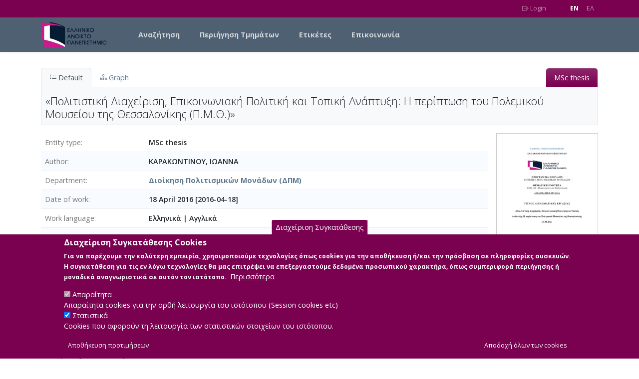

--- FILE ---
content_type: text/html; charset=UTF-8
request_url: https://apothesis.eap.gr/archive/item/156448?lang=en
body_size: 10734
content:

<!DOCTYPE html>
<html lang="en" dir="ltr" class="h-100">
  <head>
    <link rel="preconnect" href="https://fonts.googleapis.com">
    <link rel="preconnect" href="https://fonts.gstatic.com" crossorigin>
    <meta charset="utf-8" />
<noscript><style>form.antibot * :not(.antibot-message) { display: none !important; }</style>
</noscript><script async src="https://www.googletagmanager.com/gtag/js?id=G-WV7RC604GJ"></script>
<script>window.dataLayer = window.dataLayer || [];function gtag(){dataLayer.push(arguments)};gtag("js", new Date());gtag("set", "developer_id.dMDhkMT", true);gtag("config", "G-WV7RC604GJ", {"groups":"default","page_placeholder":"PLACEHOLDER_page_location"});</script>
<meta name="Generator" content="Drupal 10 (https://www.drupal.org)" />
<meta name="MobileOptimized" content="width" />
<meta name="HandheldFriendly" content="true" />
<meta name="viewport" content="width=device-width, initial-scale=1.0" />
<style>div#sliding-popup, div#sliding-popup .eu-cookie-withdraw-banner, .eu-cookie-withdraw-tab {background: #7a0150} div#sliding-popup.eu-cookie-withdraw-wrapper { background: transparent; } #sliding-popup h1, #sliding-popup h2, #sliding-popup h3, #sliding-popup p, #sliding-popup label, #sliding-popup div, .eu-cookie-compliance-more-button, .eu-cookie-compliance-secondary-button, .eu-cookie-withdraw-tab { color: #ffffff;} .eu-cookie-withdraw-tab { border-color: #ffffff;}</style>
<meta name="citation_title" content="«Πολιτιστική Διαχείριση, Επικοινωνιακή Πολιτική και Τοπική Ανάπτυξη: Η περίπτωση του Πολεμικού Μουσείου της Θεσσαλονίκης (Π.Μ.Θ.)»" />
<meta name="citation_author" content="ΚΑΡΑΚΩΝΤΙΝΟΥ, ΙΩΑΝΝΑ" />
<meta name="citation_keywords" content="πολεμικό μουσείο, έθνος, ιστορία, συλλογή, Θεσσαλονίκη" />
<meta name="citation_pdf_url" content="/archive/download/106e4a1e-4be3-4654-b6a1-6d34c383361f.pdf" />
<meta name="citation_pdf_url" content="/archive/download/b8f65b20-e020-464b-a0d7-ae8329ce50a8.pdf" />
<script type="application/ld+json">{"@context":"https://schema.org/","@type":"ScholarlyArticle","headline":"«Πολιτιστική Διαχείριση, Επικοινωνιακή Πολιτική και Τοπική Ανάπτυξη: Η περίπτωση του Πολεμικού Μουσείου της Θεσσαλονίκης (Π.Μ.Θ.)»","mainEntityOfPage":"https://apothesis.eap.gr/archive/item/156448","datePublished":"2016-04-18","author":[{"@context":"https://schema.org/","@type":"Person","name":"ΚΑΡΑΚΩΝΤΙΝΟΥ, ΙΩΑΝΝΑ"}],"abstract":[{"@value":"Η εργασία αποσκοπεί στην διερεύνηση της διαχείρισης του πολιτιστικού αγαθού από μια ιδιαίτερη περίπτωση μουσείων, τα πολεμικά μουσεία, με την μελέτη περίπτωσης του Πολεμικού Μουσείου της Θεσσαλονίκης. Πέρα από την αρχικά θεσμοθετημένη αποστολή του τελευταίου, αναζητείται η σημερινή εικόνα που παρουσιάζει στο κοινό, η επιτυχία της επικοινωνιακής του στρατηγικής, αλλά και η προσέγγισή του με την τοπική κοινωνία.","@language":"el"},{"@value":"This thesis will investigate the cultural management of a special category of museums, (war museums), using the case study of the War Museum of Thessaloniki. Beyond the initial mission of the latter, we seek the current picture presented to the public, the success of the communication strategy, and the approach with the local community.","@language":"en"}]}</script>
<link rel="icon" href="/themes/custom/eap_repo/favicon.ico" type="image/vnd.microsoft.icon" />
<script src="/sites/default/files/eu_cookie_compliance/eu_cookie_compliance.script.js?t6c92x" defer></script>

    <title>«Πολιτιστική Διαχείριση, Επικοινωνιακή Πολιτική και Τοπική Ανάπτυξη: Η περίπτωση του Πολεμικού Μουσείου της Θεσσαλονίκης (Π.Μ.Θ.)» | Apothesis - Ελληνικό Ανοικτό Πανεπιστήμιο</title>
    <link rel="stylesheet" media="all" href="/sites/default/files/css/css_G7O5Gi8xg0fXanl5nW3SW1QuxaCMylKWKsqGfOnX3a8.css?delta=0&amp;language=en&amp;theme=eap_repo&amp;include=[base64]" />
<link rel="stylesheet" media="all" href="/assets/vendor/bookreader4/BookReader.css" />
<link rel="stylesheet" media="all" href="/sites/default/files/css/css_tTJUcrS_G7E_RcKioMLUHt7Wcioc09X09vhGpDiBPVk.css?delta=2&amp;language=en&amp;theme=eap_repo&amp;include=[base64]" />
<link rel="stylesheet" media="all" href="https://fonts.googleapis.com/css2?family=Open+Sans:ital,wght@0,300;0,400;0,500;0,600;0,700;1,300;1,400;1,500;1,600;1,700&amp;display=swap" />
<link rel="stylesheet" media="all" href="/assets/vendor/bootstrap-icons/font/bootstrap-icons.css" />
<link rel="stylesheet" media="all" href="/assets/vendor/jquery-ui-1.13.2/jquery-ui.min.css" />
<link rel="stylesheet" media="all" href="/assets/vendor/select2/select2.min.css" />
<link rel="stylesheet" media="all" href="/assets/vendor/select2/select2-bootstrap-5-theme.min.css" />
<link rel="stylesheet" media="all" href="/sites/default/files/css/css_m58rNnFodt_c-VbjIpbqGkSLGGQ97Sq1EW7-NuZxVr0.css?delta=8&amp;language=en&amp;theme=eap_repo&amp;include=[base64]" />
<link rel="stylesheet" media="all" href="/assets/vendor/colorbox/example1/colorbox.css" />
<link rel="stylesheet" media="all" href="/assets/vendor/bootstrap-select/bootstrap-select.min.css" />
<link rel="stylesheet" media="all" href="/sites/default/files/css/css_gUZ4zgvx8vjbNtw1sbYjfdpW_5MrUwky8TNgiv4wBzo.css?delta=11&amp;language=en&amp;theme=eap_repo&amp;include=[base64]" />

    <script src="/assets/js/rg.js"></script>
<script src="/themes/contrib/bootstrap5/dist/bootstrap/5.3.3/dist/js/bootstrap.bundle.js"></script>

  </head>
  <body class="path-archive    bg- d-flex flex-column h-100">
        <a href="#main-content" class="visually-hidden focusable skip-link">
      Skip to main content
    </a>
    
      <div class="dialog-off-canvas-main-canvas d-flex flex-column h-100" data-off-canvas-main-canvas>
    
<header class="rg-header">
  <nav class="rg-top-nav navbar navbar-expand">
    <div class="container d-flex flex-wrap justify-content-end">
      
      
      <ul class="rg-menu-user me-3">
                  <li><a href="/saml/login"><i class="bi bi-box-arrow-right"></i> Login</a></li>
              </ul>

      <ul class="rg-menu-lang ms-3">
        <li><a href="/archive/item/156448?lang=en" class="active fw-bold">EN</a></li>
        <li><a href="/archive/item/156448?lang=el" class="">EΛ</a></li>
      </ul>
    </div>
  </nav>
  <nav class="rg-main-nav navbar navbar-expand-lg">
    <div class="container d-flex">
          <div id="block-eap-repo-branding" class="block block-system block-system-branding-block">
  
    
  <div class="navbar-brand d-flex align-items-center">

    <a href="/home" title="Home" rel="home" class="site-logo d-block">
    <img src="/themes/custom/eap_repo/logo.svg" height="50" width="131" alt="Home" />
  </a>
  
  <div>
    
      </div>
</div>
</div>


      <button class="navbar-toggler collapsed" type="button"
              data-bs-toggle="collapse"
              data-bs-target="#navbarSupportedContent"
              aria-controls="navbarSupportedContent"
              aria-expanded="false"
              aria-label="Toggle navigation">
        <span class="navbar-toggler-icon"></span>
      </button>
      <div class="collapse navbar-collapse main-menu-collapse" id="navbarSupportedContent">
            <nav role="navigation" aria-labelledby="block-eap-repo-main-navigation-menu" id="block-eap-repo-main-navigation" class="block block-menu navigation menu--main">
            
  <h5 class="visually-hidden" id="block-eap-repo-main-navigation-menu">Main navigation</h5>
  

        
            <ul data-block="nav_main" class="navbar-nav justify-content-end flex-wrap nav-level-0">
                    <li class="nav-item">
          <a href="/archive/search?lang=en" class="nav-link" data-drupal-link-system-path="archive/search">Αναζήτηση</a>
      </li>

                    <li class="nav-item">
          <a href="/archive/item/235?lang=en" class="nav-link" data-drupal-link-system-path="archive/item/235">Περιήγηση Τμημάτων</a>
      </li>

                    <li class="nav-item">
          <a href="/archive/tagcloud/keywords?lang=en" class="nav-link" data-drupal-link-system-path="archive/tagcloud/keywords">Ετικέτες</a>
      </li>

                    <li class="nav-item">
          <a href="/contact/feedback?lang=en" class="nav-link" data-drupal-link-system-path="contact/feedback">Επικοινωνία</a>
      </li>

        </ul>
  



  </nav>


      </div>
    </div>
  </nav>
</header>

<main role="main">
  <a id="main-content" tabindex="-1"></a>
      
  <div class="container">
    <div class="row g-0">
            <div class="order-1 order-lg-2 col-12">
            <div data-drupal-messages-fallback class="hidden"></div>
<div id="block-eap-repo-content" class="block block-system block-system-main-block">
  
    
      <!-- rg start -->
<div class="arch-wrap"><ul class="opac-item-tabs ptrn-tabs" role="tablist">
               <li><a href="#default-tab" role="tab" class="active"
                data-bs-toggle="tab"
                data-bs-target="#default-tab"
                onclick='d3.selectAll("svg").remove();'>
                    <i class="bi bi-list-ul"></i> Default</a>
                </li ><li><a href="#graph-tab" role="tab" data-bs-toggle="tab" data-bs-target="#graph-tab" onclick="loadVis()"><i class="bi bi-diagram-3"></i> Graph</a ></li ><li class="tabtype msc-thesis " /><a>MSc thesis</a></li></ul ><div class="tab-content type-auth-work" ><div id="default-tab" class="tab-pane active" ><div id="btitle" class="wrap-title" ><h1 id="item-title"  about="http://arc.altsol.com/archive/item/156448"  item-id="156448" property="dc:title" >«Πολιτιστική Διαχείριση, Επικοινωνιακή Πολιτική και Τοπική Ανάπτυξη: Η περίπτωση του Πολεμικού Μουσείου της Θεσσαλονίκης (Π.Μ.Θ.)»</h1></div><div id="main-content-wrap" class="main-content-wrap" role="main" aria-label="Detail information" ><div class="fields-photo-wrap" ><ol class="fields-list" ><li class="flxclmn"><label>Entity type</label><span class="fldval">MSc thesis</span></li><li class="dissertation_author">
        <label>Author</label>
		<span class="fldval">
				  ΚΑΡΑΚΩΝΤΙΝΟΥ, ΙΩΑΝΝΑ
	    </span></li><li class="dissertation_department">
        <label>Department</label>
		<span class="fldval">
				  <a class="assetlink" href="/archive/item/124"  >Διοίκηση Πολιτισμικών Μονάδων (ΔΠΜ)</a>
	    </span></li><li class="Date"><label>Date of work</label>
     <span class="fldval"  about="http://arc.altsol.com/archive/item/156448">
          <span property="dc:date" >18 April 2016 [2016-04-18] </span>
     </span></li><li class="Language">
        <label>Work language</label>
		<span class="fldval">
				  Ελληνικά <span class="dlms"> | </span> Αγγλικά
	    </span></li><li class="Physical_Description">
        <label>Number of Pages</label>
		<span class="fldval">
				  102
	    </span></li><li class="dissertation_supervisor">
        <label>Supervisor</label>
		<span class="fldval">
				  ΚΟΡΡΕΣ ΓΕΩΡΓΙΟΣ
	    </span></li><li class="dissertation_committee_members">
        <label>Committee members</label>
		<span class="fldval">
				  ΓΚΑΝΤΖΙΑΣ ΓΕΩΡΓΙΟΣ <span class="dlms"> | </span> ΑΡΤΑΒΑΝΗ ΑΘΗΝΑ - ΜΑΡΙΑ
	    </span></li><li class="keyword">
        <label>Keywords</label>
		<span class="fldval" >
				πολεμικό μουσείο, έθνος, ιστορία, συλλογή, Θεσσαλονίκη
		</span></li>
<li class="appendixes"><label>Number of Annexes</label><span class="fldval">2</span></li><li class="references"><label>Number of Greek bibliographic references</label><span class="fldval">31</span></li><li class="keyword">
        <label>Number of international bibliographic reference</label>
		<span class="fldval" >
				14
		</span></li><li class="spatial">
        <label>Spatial coverage</label>
		<span class="fldval" >
				7
		</span></li><li class="keyword">
        <label>Description</label>
		<span class="fldval" >
				Περιέχει διαγράμματα και εικόνες
		</span></li><li class="dissertation_abstract label-field-row">
        <label>Abstract</label>
        <ul class="longtext-list"  about="http://arc.altsol.com/archive/item/156448" >
                    <li>
                           &Eta; &epsilon;&rho;&gamma;&alpha;&sigma;&iota;́&alpha; &alpha;&pi;&omicron;&sigma;&kappa;&omicron;&pi;&epsilon;&iota;́ &sigma;&tau;&eta;&nu; &delta;&iota;&epsilon;&rho;&epsilon;&upsilon;́&nu;&eta;&sigma;&eta; &tau;&eta;&sigmaf; &delta;&iota;&alpha;&chi;&epsilon;&iota;́&rho;&iota;&sigma;&eta;&sigmaf; &tau;&omicron;&upsilon; &pi;&omicron;&lambda;&iota;&tau;&iota;&sigma;&tau;&iota;&kappa;&omicron;&upsilon;́ &alpha;&gamma;&alpha;&theta;&omicron;&upsilon;́ &alpha;&pi;&omicron;́ &mu;&iota;&alpha; &iota;&delta;&iota;&alpha;&iota;́&tau;&epsilon;&rho;&eta; &pi;&epsilon;&rho;&iota;́&pi;&tau;&omega;&sigma;&eta; &mu;&omicron;&upsilon;&sigma;&epsilon;&iota;́&omega;&nu;, &tau;&alpha; &pi;&omicron;&lambda;&epsilon;&mu;&iota;&kappa;&alpha;́ &mu;&omicron;&upsilon;&sigma;&epsilon;&iota;́&alpha;, &mu;&epsilon; &tau;&eta;&nu; &mu;&epsilon;&lambda;&epsilon;́&tau;&eta; &pi;&epsilon;&rho;&iota;́&pi;&tau;&omega;&sigma;&eta;&sigmaf; &tau;&omicron;&upsilon; &Pi;&omicron;&lambda;&epsilon;&mu;&iota;&kappa;&omicron;&upsilon;́ &Mu;&omicron;&upsilon;&sigma;&epsilon;&iota;́&omicron;&upsilon; &tau;&eta;&sigmaf; &Theta;&epsilon;&sigma;&sigma;&alpha;&lambda;&omicron;&nu;&iota;́&kappa;&eta;&sigmaf;. &Pi;&epsilon;́&rho;&alpha; &alpha;&pi;&omicron;́ &tau;&eta;&nu; &alpha;&rho;&chi;&iota;&kappa;&alpha;́ &theta;&epsilon;&sigma;&mu;&omicron;&theta;&epsilon;&tau;&eta;&mu;&epsilon;́&nu;&eta; &alpha;&pi;&omicron;&sigma;&tau;&omicron;&lambda;&eta;́ &tau;&omicron;&upsilon; &tau;&epsilon;&lambda;&epsilon;&upsilon;&tau;&alpha;&iota;́&omicron;&upsilon;, &alpha;&nu;&alpha;&zeta;&eta;&tau;&epsilon;&iota;́&tau;&alpha;&iota; &eta; &sigma;&eta;&mu;&epsilon;&rho;&iota;&nu;&eta;́ &epsilon;&iota;&kappa;&omicron;́&nu;&alpha; &pi;&omicron;&upsilon; &pi;&alpha;&rho;&omicron;&upsilon;&sigma;&iota;&alpha;́&zeta;&epsilon;&iota; &sigma;&tau;&omicron; &kappa;&omicron;&iota;&nu;&omicron;́, &eta; &epsilon;&pi;&iota;&tau;&upsilon;&chi;&iota;́&alpha; &tau;&eta;&sigmaf; &epsilon;&pi;&iota;&kappa;&omicron;&iota;&nu;&omega;&nu;&iota;&alpha;&kappa;&eta;́&sigmaf; &tau;&omicron;&upsilon; &sigma;&tau;&rho;&alpha;&tau;&eta;&gamma;&iota;&kappa;&eta;́&sigmaf;, &alpha;&lambda;&lambda;&alpha;́ &kappa;&alpha;&iota; &eta; &pi;&rho;&omicron;&sigma;&epsilon;́&gamma;&gamma;&iota;&sigma;&eta;́ &tau;&omicron;&upsilon; &mu;&epsilon; &tau;&eta;&nu; &tau;&omicron;&pi;&iota;&kappa;&eta;́ &kappa;&omicron;&iota;&nu;&omega;&nu;&iota;́&alpha;.
                        
                        
                    </li>
                    <li>
                           This thesis will investigate the cultural management of a special category of museums, (war museums), using the case study of the War Museum of Thessaloniki. Beyond the initial mission of the latter, we seek the current picture presented to the public, the success of the communication strategy, and the approach with the local community.
                        
                        
                    </li>
        </ul></li><li class="general_licence"><label>Licence</label><span class="fldval">Items in Apothesis are protected by copyright, with all rights reserved, unless otherwise indicated.</span></li></ol><div id="photoContainer" class="field-photo" ><a class="group colorbox-load" rel="gal" href="/media/228/860/366/437/th_156448_0_big.jpg" title="Photo of item" aria-hidden = "true" ><img class="img-fluid img-sm-detail" src="/media/228/860/366/437/th_156448_0_small.jpg" alt="Photo of item" /></a></div></div></div><div id="item-content-wrap" class="item-content-wrap itemrel" role="complementary" aria-label="Complementary information" ><div class="bitstreams-panel bitstreams"><h4 class="bitstreams-panel-header"><strong>Main Files</strong></h4><ul class="items-flx nozbr bitstreams-list"><li class="odd" ><span class="res-flx-item"><a href="/archive/item/135371" class="ditem-header"><i class="bi bi-file-earmark"></i> «Πολιτιστική Διαχείριση, Επικοινωνιακή Πολιτική και Τοπική Ανάπτυξη: Η περίπτωση του Πολεμικού Μουσείου της Θεσσαλονίκης (Π.Μ.Θ.)»</a></span> <ul class="items-flx bitstreams-list"></ul></li></ul> <!--end items-flx wrapdiv--> </div> <!-- end panel div --> </div></div>
          <div id="graph-tab" class="tab-pane" tabindex="100" aria-hidden="true">

            <div id="node-title" class="title-hwrap">
              <h1 id="item-title" class="item-title">«Πολιτιστική Διαχείριση, Επικοινωνιακή Πολιτική και Τοπική Ανάπτυξη: Η περίπτωση του Πολεμικού Μουσείου της Θεσσαλονίκης (Π.Μ.Θ.)» - <em class="text-muted">Identifier:</em> 156448</h1>

              <div class="flxclmn">
                <p>Internal display of the 156448 entity interconnections <span class="text-muted"> (Node labels correspond to identifiers)</span></p>
              </div>

            </div>
              <div id="graph-wrap" class="graph-wrap">

                  <div id="gwait" style="display:block; position:absolute;"><img src="/_assets/img/loading.gif" width="64" height="64" /><br>Loading..</div>
                  <div id="graph-main" class="graph-main">

                  </div>
                  <div id="side-panel" class="graph-sidebar">
                      <div id="legend" class="panel panel-default">
                          <div id="legendTitle" class="panel-heading">
                            <h3 class="panel-title">
                              <a data-bs-toggle="collapse" data-bs-target="#legendBody" href="#">
                                <i class="bi bi-card-list"></i> Legend
                              </a>
                            </h3>
                          </div>
                          <div id="legendBody" class="panel-body collapse">
                              <div>
                                  <ul class="list list-group">
                                  </ul>
                              </div>
                          </div>
                      </div>
                      <div id="graph-nav" class="panel panel-default">
                          <div id="navTitle" class="panel-heading">
                            <h3 class="panel-title">
                              <a data-bs-toggle="collapse" data-bs-target="#navBody" href="#">
                                <i class="bi bi-sort-down"></i>
                                Navigation
                              </a>
                            </h3>
                          </div>
                          <div id="navBody" class="panel-body collapse show">
                              <div>
                                  <ul class="list-group"></ul>
                              </div>
                          </div>
                      </div>
                      <div id="graph-info" class="panel panel-default">
                          <div id="infoTitle" class="panel-heading">
                            <h3 class="panel-title">
                              <a data-bs-toggle="collapse" data-bs-target="#infoBody" href="#">
                                <i class="bi bi-info-circle"></i>
                                Info
                              </a>
                            </h3>
                          </div>
                          <div id="infoBody" class="panel-body collapse show">
                              <div>
                                  <div id="info" class="panel panel-default">
                                      <div class="padding"></div>
                                  </div>
                                  <div id="iwait" style="display:none"><img src="/_assets/img/loading.gif" width="32" height="32" /><br>Loading..</div>
                                  <ul class="list-group"></ul>
                              </div>
                          </div>
                      </div>
                      <div id="menu" class="panel panel-default">
                          <div id="controlTitle" class="panel-heading">
                            <h3 class="panel-title">
                              <a data-bs-toggle="collapse" data-bs-target="#controlBody" href="#">
                                <i class="bi bi-gear-wide-connected"></i>
                                Controls
                              </a>
                            </h3>
                         </div>
                          <div id="controlBody" class="panel-body collapse form-check">
                              <div>
                                  <div class="btn-group form-group" role="group">
                                      <button type="button" class="btn btn-default" onclick="graph.force.stop(); graph.force.gravity(0);">Freeze</button>
                                      <button type="button" class="btn btn-default" onclick="graph.force.gravity(0.004); graph.force.resume()">Thaw</button>
                                      <button type="button" class="btn btn-default" onclick="graph.force.stop(); graph.zoomFit(0.95, 500)">Fit</button>
                                  </div>
                                  <div class="form-group range">
                                      <label for="narrowControl">Narrowness</label>
                                      <input type="range" class="narrow-range" id="narrowControl" min="2" max="10" value="2" onchange="graph.nodesSpread(this)">
                                  </div>
                                  <div class="form-group checkbox">
                                      <label><input type="checkbox" onchange="graph.toggleLinks(this)">Inferred</label>
                                  </div>
                              </div>
                          </div>
                      </div>
                  </div>
              </div>
          </div>
        </div><script>
      if(!window['rg_translations']) {
        window['rg_translations'] = {};
      }
     window['rg_translations']['Page']='Page';
window['rg_translations'][' of ']=' of ';
window['rg_translations']['Zoom out']='Zoom out';
window['rg_translations']['Zoom in']='Zoom in';
window['rg_translations']['One-page view']='One-page view';
window['rg_translations']['Two-page view']='Two-page view';
window['rg_translations']['Toggle fullscreen']='Toggle fullscreen';
window['rg_translations']['Thumbnail view']='Thumbnail view';
window['rg_translations']['Flip left']='Flip left';
window['rg_translations']['Flip right']='Flip right';
window['rg_translations']['Reset']='Reset';
window['rg_translations']['Rotate 90 Degrees Left']='Rotate 90 Degrees Left';
window['rg_translations']['Rotate 90 Degrees Right']='Rotate 90 Degrees Right';
window['rg_translations']['Rotate 180 Degrees']='Rotate 180 Degrees';
window['rg_translations']['Click to enter Inspect Mode']='Click to enter Inspect Mode';
window['rg_translations']['Inspect Detail Mode.']='Inspect Detail Mode.';
window['rg_translations']['Scroll to zoom and click to pan the image around']='Scroll to zoom and click to pan the image around';
</script>
</div>
<!-- rg fin -->
  </div>


      </div>
          </div>
  </div>

</main>

  <footer>
    <div class="container">
          <div id="block-footersocial" class="block block-block-content block-block-content347afb8a-3c88-4909-b952-c79b36545020">
  
    
      
            <div class="clearfix text-formatted field field--name-body field--type-text-with-summary field--label-hidden field__item"><div class="text-center">
<a href="https://www.facebook.com/eapuni/" target="_blank" class="me-1"><i class="bi bi-facebook" style="font-size: 1.8rem" role="button" aria-hidden="true"></i></a>
<a href="https://twitter.com/eapuni" target="_blank" class="me-1"><i class="bi bi-twitter" style="font-size: 1.8rem" role="button" aria-hidden="true"></i></a>
<a href="https://www.linkedin.com/edu/school?id=189134" target="_blank" class="me-1"><i class="bi bi-linkedin" style="font-size: 1.8rem" role="button" aria-hidden="true"></i></a>
 <a href="https://www.youtube.com/c/%CE%95%CE%BB%CE%BB%CE%B7%CE%BD%CE%B9%CE%BA%CF%8C%CE%91%CE%BD%CE%BF%CE%B9%CE%BA%CF%84%CF%8C%CE%A0%CE%B1%CE%BD%CE%B5%CF%80%CE%B9%CF%83%CF%84%CE%AE%CE%BC%CE%B9%CE%BF%CE%95%CE%91%CE%A0" target="_blank" class="me-1"><i class="bi bi-youtube" style="font-size: 1.8rem" role="button" aria-hidden="true"></i></a>
</div></div>
      
  </div>
<div id="block-poweredby" class="block block-block-content block-block-contentb38983e2-ff6d-45bf-9242-376cfd47c555">
  
    
      
            <div class="clearfix text-formatted field field--name-body field--type-text-with-summary field--label-hidden field__item"><p class="poweredby text-center my-3 py-3"><small>Developed by </small><a href="https://www.interoptics.gr" target="_blank"><small><strong>INTEROPTICS</strong></small></a> | <small>Powered by </small><a href="https://reasonablegraph.org/" target="_blank"><small><strong>ReasonableGraph.org</strong></small></a> &nbsp;&nbsp;<a href="/accessibility-note"><small>Δήλωση Προσβασιμότητας</small></a>&nbsp;|&nbsp; <a href="/staff/login"><small>CMS Login</small></a></p></div>
      
  </div>


    </div>
  </footer>


<!-- Modal 
<div class="modal fade" id="announceModal" tabindex="-1"
     aria-labelledby="announceModalLabel" aria-hidden="true">
    <div class="modal-dialog modal-dialog-centered">
        <div class="modal-content">
            <div class="modal-header">
                <h1 class="modal-title fs-5" id="announceModalLabel">Ανακοίνωση</h1>
                <button type="button" class="btn-close" data-bs-dismiss="modal"
                        aria-label="Close"></button>
            </div>
            <div class="modal-body">
                <p>Σας ενημερώνουμε ότι η λειτουργία του Ιδρυματικού Αποθετηρίου δεν θα
                    είναι δυνατή κατά τις επόμενες ημέρες, λόγω τεχνικών διεργασιών.
                </p>
                <p>
                    Ζητούμε συγγνώμη για την αναστάτωση και ευχαριστούμε για την κατανόησή
                    σας.
                </p>
            </div>
            <div class="modal-footer">
                <button type="button" class="btn btn-secondary" data-bs-dismiss="modal">
                    Κλείσιμο
                </button>
            </div>
        </div>
    </div>
</div>
-->

<script type="application/javascript">
//  window.onload = (event) => {
//    const announceModal = new bootstrap.Modal('#announceModal', {
//      keyboard: false
//    })
//    announceModal.show();
//};
</script>

<script src="https://cdn.userway.org/widget.js" data-account="jfnQ9850fB"></script>

  </div>

    
    <script type="application/json" data-drupal-selector="drupal-settings-json">{"path":{"baseUrl":"\/","pathPrefix":"","currentPath":"archive\/item\/156448","currentPathIsAdmin":false,"isFront":false,"currentLanguage":"en","currentQuery":{"lang":"en"}},"pluralDelimiter":"\u0003","suppressDeprecationErrors":true,"google_analytics":{"account":"G-WV7RC604GJ","trackOutbound":true,"trackMailto":true,"trackTel":true,"trackDownload":true,"trackDownloadExtensions":"7z|aac|arc|arj|asf|asx|avi|bin|csv|doc(x|m)?|dot(x|m)?|exe|flv|gif|gz|gzip|hqx|jar|jpe?g|js|mp(2|3|4|e?g)|mov(ie)?|msi|msp|pdf|phps|png|ppt(x|m)?|pot(x|m)?|pps(x|m)?|ppam|sld(x|m)?|thmx|qtm?|ra(m|r)?|sea|sit|tar|tgz|torrent|txt|wav|wma|wmv|wpd|xls(x|m|b)?|xlt(x|m)|xlam|xml|z|zip"},"eu_cookie_compliance":{"cookie_policy_version":"1.0.0","popup_enabled":true,"popup_agreed_enabled":false,"popup_hide_agreed":false,"popup_clicking_confirmation":false,"popup_scrolling_confirmation":false,"popup_html_info":"\u003Cbutton type=\u0022button\u0022 class=\u0022eu-cookie-withdraw-tab\u0022\u003E\u0394\u03b9\u03b1\u03c7\u03b5\u03af\u03c1\u03b9\u03c3\u03b7 \u03a3\u03c5\u03b3\u03ba\u03b1\u03c4\u03ac\u03b8\u03b5\u03c3\u03b7\u03c2\u003C\/button\u003E\n\u003Cdiv aria-labelledby=\u0022popup-text\u0022  class=\u0022eu-cookie-compliance-banner eu-cookie-compliance-banner-info eu-cookie-compliance-banner--categories\u0022\u003E\n  \u003Cdiv class=\u0022popup-content info eu-cookie-compliance-content\u0022\u003E\n        \u003Cdiv id=\u0022popup-text\u0022 class=\u0022eu-cookie-compliance-message\u0022 role=\u0022document\u0022\u003E\n      \u003Ch2\u003E\u0394\u03b9\u03b1\u03c7\u03b5\u03af\u03c1\u03b9\u03c3\u03b7 \u03a3\u03c5\u03b3\u03ba\u03b1\u03c4\u03ac\u03b8\u03b5\u03c3\u03b7\u03c2 Cookies\u003C\/h2\u003E\u003Cp\u003E\u0393\u03b9\u03b1 \u03bd\u03b1 \u03c0\u03b1\u03c1\u03ad\u03c7\u03bf\u03c5\u03bc\u03b5 \u03c4\u03b7\u03bd \u03ba\u03b1\u03bb\u03cd\u03c4\u03b5\u03c1\u03b7 \u03b5\u03bc\u03c0\u03b5\u03b9\u03c1\u03af\u03b1, \u03c7\u03c1\u03b7\u03c3\u03b9\u03bc\u03bf\u03c0\u03bf\u03b9\u03bf\u03cd\u03bc\u03b5 \u03c4\u03b5\u03c7\u03bd\u03bf\u03bb\u03bf\u03b3\u03af\u03b5\u03c2 \u03cc\u03c0\u03c9\u03c2 cookies \u03b3\u03b9\u03b1 \u03c4\u03b7\u03bd \u03b1\u03c0\u03bf\u03b8\u03ae\u03ba\u03b5\u03c5\u03c3\u03b7 \u03ae\/\u03ba\u03b1\u03b9 \u03c4\u03b7\u03bd \u03c0\u03c1\u03cc\u03c3\u03b2\u03b1\u03c3\u03b7 \u03c3\u03b5 \u03c0\u03bb\u03b7\u03c1\u03bf\u03c6\u03bf\u03c1\u03af\u03b5\u03c2 \u03c3\u03c5\u03c3\u03ba\u03b5\u03c5\u03ce\u03bd. \u0397 \u03c3\u03c5\u03b3\u03ba\u03b1\u03c4\u03ac\u03b8\u03b5\u03c3\u03b7 \u03b3\u03b9\u03b1 \u03c4\u03b9\u03c2 \u03b5\u03bd \u03bb\u03cc\u03b3\u03c9 \u03c4\u03b5\u03c7\u03bd\u03bf\u03bb\u03bf\u03b3\u03af\u03b5\u03c2 \u03b8\u03b1 \u03bc\u03b1\u03c2 \u03b5\u03c0\u03b9\u03c4\u03c1\u03ad\u03c8\u03b5\u03b9 \u03bd\u03b1 \u03b5\u03c0\u03b5\u03be\u03b5\u03c1\u03b3\u03b1\u03c3\u03c4\u03bf\u03cd\u03bc\u03b5 \u03b4\u03b5\u03b4\u03bf\u03bc\u03ad\u03bd\u03b1 \u03c0\u03c1\u03bf\u03c3\u03c9\u03c0\u03b9\u03ba\u03bf\u03cd \u03c7\u03b1\u03c1\u03b1\u03ba\u03c4\u03ae\u03c1\u03b1, \u03cc\u03c0\u03c9\u03c2 \u03c3\u03c5\u03bc\u03c0\u03b5\u03c1\u03b9\u03c6\u03bf\u03c1\u03ac \u03c0\u03b5\u03c1\u03b9\u03ae\u03b3\u03b7\u03c3\u03b7\u03c2 \u03ae \u03bc\u03bf\u03bd\u03b1\u03b4\u03b9\u03ba\u03ac \u03b1\u03bd\u03b1\u03b3\u03bd\u03c9\u03c1\u03b9\u03c3\u03c4\u03b9\u03ba\u03ac \u03c3\u03b5 \u03b1\u03c5\u03c4\u03cc\u03bd \u03c4\u03bf\u03bd \u03b9\u03c3\u03c4\u03cc\u03c4\u03bf\u03c0\u03bf.\u0026nbsp;\u003C\/p\u003E\n              \u003Cbutton type=\u0022button\u0022 class=\u0022find-more-button eu-cookie-compliance-more-button\u0022\u003E\u03a0\u03b5\u03c1\u03b9\u03c3\u03c3\u03cc\u03c4\u03b5\u03c1\u03b1\u003C\/button\u003E\n          \u003C\/div\u003E\n\n          \u003Cdiv id=\u0022eu-cookie-compliance-categories\u0022 class=\u0022eu-cookie-compliance-categories\u0022\u003E\n                  \u003Cdiv class=\u0022eu-cookie-compliance-category\u0022\u003E\n            \u003Cdiv\u003E\n              \u003Cinput type=\u0022checkbox\u0022 name=\u0022cookie-categories\u0022 class=\u0022eu-cookie-compliance-category-checkbox\u0022 id=\u0022cookie-category-aparaitita\u0022\n                     value=\u0022aparaitita\u0022\n                      checked                       disabled  \u003E\n              \u003Clabel for=\u0022cookie-category-aparaitita\u0022\u003E\u0391\u03c0\u03b1\u03c1\u03b1\u03af\u03c4\u03b7\u03c4\u03b1\u003C\/label\u003E\n            \u003C\/div\u003E\n                          \u003Cdiv class=\u0022eu-cookie-compliance-category-description\u0022\u003E\u0391\u03c0\u03b1\u03c1\u03b1\u03af\u03c4\u03b7\u03c4\u03b1 cookies \u03b3\u03b9\u03b1 \u03c4\u03b7\u03bd \u03bf\u03c1\u03b8\u03ae \u03bb\u03b5\u03b9\u03c4\u03bf\u03c5\u03c1\u03b3\u03af\u03b1 \u03c4\u03bf\u03c5 \u03b9\u03c3\u03c4\u03cc\u03c4\u03bf\u03c0\u03bf\u03c5 (Session cookies etc)\u003C\/div\u003E\n                      \u003C\/div\u003E\n                  \u003Cdiv class=\u0022eu-cookie-compliance-category\u0022\u003E\n            \u003Cdiv\u003E\n              \u003Cinput type=\u0022checkbox\u0022 name=\u0022cookie-categories\u0022 class=\u0022eu-cookie-compliance-category-checkbox\u0022 id=\u0022cookie-category-statistika\u0022\n                     value=\u0022statistika\u0022\n                      checked                       \u003E\n              \u003Clabel for=\u0022cookie-category-statistika\u0022\u003E\u03a3\u03c4\u03b1\u03c4\u03b9\u03c3\u03c4\u03b9\u03ba\u03ac\u003C\/label\u003E\n            \u003C\/div\u003E\n                          \u003Cdiv class=\u0022eu-cookie-compliance-category-description\u0022\u003ECookies \u03c0\u03bf\u03c5 \u03b1\u03c6\u03bf\u03c1\u03bf\u03cd\u03bd \u03c4\u03b7 \u03bb\u03b5\u03b9\u03c4\u03bf\u03c5\u03c1\u03b3\u03af\u03b1 \u03c4\u03c9\u03bd \u03c3\u03c4\u03b1\u03c4\u03b9\u03c3\u03c4\u03b9\u03ba\u03ce\u03bd \u03c3\u03c4\u03bf\u03b9\u03c7\u03b5\u03af\u03c9\u03bd \u03c4\u03bf\u03c5 \u03b9\u03c3\u03c4\u03cc\u03c4\u03bf\u03c0\u03bf\u03c5.\u003C\/div\u003E\n                      \u003C\/div\u003E\n                          \u003Cdiv class=\u0022eu-cookie-compliance-categories-buttons\u0022\u003E\n            \u003Cbutton type=\u0022button\u0022\n                    class=\u0022eu-cookie-compliance-save-preferences-button  button button--small\u0022\u003E\u0391\u03c0\u03bf\u03b8\u03ae\u03ba\u03b5\u03c5\u03c3\u03b7 \u03c0\u03c1\u03bf\u03c4\u03b9\u03bc\u03ae\u03c3\u03b5\u03c9\u03bd\u003C\/button\u003E\n          \u003C\/div\u003E\n              \u003C\/div\u003E\n    \n    \u003Cdiv id=\u0022popup-buttons\u0022 class=\u0022eu-cookie-compliance-buttons eu-cookie-compliance-has-categories\u0022\u003E\n            \u003Cbutton type=\u0022button\u0022 class=\u0022agree-button eu-cookie-compliance-default-button button button--small button--primary\u0022\u003E\u0391\u03c0\u03bf\u03b4\u03bf\u03c7\u03ae \u03cc\u03bb\u03c9\u03bd \u03c4\u03c9\u03bd cookies\u003C\/button\u003E\n              \u003Cbutton type=\u0022button\u0022 class=\u0022eu-cookie-withdraw-button visually-hidden button button--small\u0022\u003E\u0391\u03c0\u03cc\u03c3\u03c5\u03c1\u03c3\u03b7 \u03a3\u03c5\u03b3\u03ba\u03b1\u03c4\u03ac\u03b8\u03b5\u03c3\u03b7\u03c2\u003C\/button\u003E\n          \u003C\/div\u003E\n  \u003C\/div\u003E\n\u003C\/div\u003E","use_mobile_message":false,"mobile_popup_html_info":"\u003Cbutton type=\u0022button\u0022 class=\u0022eu-cookie-withdraw-tab\u0022\u003E\u0394\u03b9\u03b1\u03c7\u03b5\u03af\u03c1\u03b9\u03c3\u03b7 \u03a3\u03c5\u03b3\u03ba\u03b1\u03c4\u03ac\u03b8\u03b5\u03c3\u03b7\u03c2\u003C\/button\u003E\n\u003Cdiv aria-labelledby=\u0022popup-text\u0022  class=\u0022eu-cookie-compliance-banner eu-cookie-compliance-banner-info eu-cookie-compliance-banner--categories\u0022\u003E\n  \u003Cdiv class=\u0022popup-content info eu-cookie-compliance-content\u0022\u003E\n        \u003Cdiv id=\u0022popup-text\u0022 class=\u0022eu-cookie-compliance-message\u0022 role=\u0022document\u0022\u003E\n      \n              \u003Cbutton type=\u0022button\u0022 class=\u0022find-more-button eu-cookie-compliance-more-button\u0022\u003E\u03a0\u03b5\u03c1\u03b9\u03c3\u03c3\u03cc\u03c4\u03b5\u03c1\u03b1\u003C\/button\u003E\n          \u003C\/div\u003E\n\n          \u003Cdiv id=\u0022eu-cookie-compliance-categories\u0022 class=\u0022eu-cookie-compliance-categories\u0022\u003E\n                  \u003Cdiv class=\u0022eu-cookie-compliance-category\u0022\u003E\n            \u003Cdiv\u003E\n              \u003Cinput type=\u0022checkbox\u0022 name=\u0022cookie-categories\u0022 class=\u0022eu-cookie-compliance-category-checkbox\u0022 id=\u0022cookie-category-aparaitita\u0022\n                     value=\u0022aparaitita\u0022\n                      checked                       disabled  \u003E\n              \u003Clabel for=\u0022cookie-category-aparaitita\u0022\u003E\u0391\u03c0\u03b1\u03c1\u03b1\u03af\u03c4\u03b7\u03c4\u03b1\u003C\/label\u003E\n            \u003C\/div\u003E\n                          \u003Cdiv class=\u0022eu-cookie-compliance-category-description\u0022\u003E\u0391\u03c0\u03b1\u03c1\u03b1\u03af\u03c4\u03b7\u03c4\u03b1 cookies \u03b3\u03b9\u03b1 \u03c4\u03b7\u03bd \u03bf\u03c1\u03b8\u03ae \u03bb\u03b5\u03b9\u03c4\u03bf\u03c5\u03c1\u03b3\u03af\u03b1 \u03c4\u03bf\u03c5 \u03b9\u03c3\u03c4\u03cc\u03c4\u03bf\u03c0\u03bf\u03c5 (Session cookies etc)\u003C\/div\u003E\n                      \u003C\/div\u003E\n                  \u003Cdiv class=\u0022eu-cookie-compliance-category\u0022\u003E\n            \u003Cdiv\u003E\n              \u003Cinput type=\u0022checkbox\u0022 name=\u0022cookie-categories\u0022 class=\u0022eu-cookie-compliance-category-checkbox\u0022 id=\u0022cookie-category-statistika\u0022\n                     value=\u0022statistika\u0022\n                      checked                       \u003E\n              \u003Clabel for=\u0022cookie-category-statistika\u0022\u003E\u03a3\u03c4\u03b1\u03c4\u03b9\u03c3\u03c4\u03b9\u03ba\u03ac\u003C\/label\u003E\n            \u003C\/div\u003E\n                          \u003Cdiv class=\u0022eu-cookie-compliance-category-description\u0022\u003ECookies \u03c0\u03bf\u03c5 \u03b1\u03c6\u03bf\u03c1\u03bf\u03cd\u03bd \u03c4\u03b7 \u03bb\u03b5\u03b9\u03c4\u03bf\u03c5\u03c1\u03b3\u03af\u03b1 \u03c4\u03c9\u03bd \u03c3\u03c4\u03b1\u03c4\u03b9\u03c3\u03c4\u03b9\u03ba\u03ce\u03bd \u03c3\u03c4\u03bf\u03b9\u03c7\u03b5\u03af\u03c9\u03bd \u03c4\u03bf\u03c5 \u03b9\u03c3\u03c4\u03cc\u03c4\u03bf\u03c0\u03bf\u03c5.\u003C\/div\u003E\n                      \u003C\/div\u003E\n                          \u003Cdiv class=\u0022eu-cookie-compliance-categories-buttons\u0022\u003E\n            \u003Cbutton type=\u0022button\u0022\n                    class=\u0022eu-cookie-compliance-save-preferences-button  button button--small\u0022\u003E\u0391\u03c0\u03bf\u03b8\u03ae\u03ba\u03b5\u03c5\u03c3\u03b7 \u03c0\u03c1\u03bf\u03c4\u03b9\u03bc\u03ae\u03c3\u03b5\u03c9\u03bd\u003C\/button\u003E\n          \u003C\/div\u003E\n              \u003C\/div\u003E\n    \n    \u003Cdiv id=\u0022popup-buttons\u0022 class=\u0022eu-cookie-compliance-buttons eu-cookie-compliance-has-categories\u0022\u003E\n            \u003Cbutton type=\u0022button\u0022 class=\u0022agree-button eu-cookie-compliance-default-button button button--small button--primary\u0022\u003E\u0391\u03c0\u03bf\u03b4\u03bf\u03c7\u03ae \u03cc\u03bb\u03c9\u03bd \u03c4\u03c9\u03bd cookies\u003C\/button\u003E\n              \u003Cbutton type=\u0022button\u0022 class=\u0022eu-cookie-withdraw-button visually-hidden button button--small\u0022\u003E\u0391\u03c0\u03cc\u03c3\u03c5\u03c1\u03c3\u03b7 \u03a3\u03c5\u03b3\u03ba\u03b1\u03c4\u03ac\u03b8\u03b5\u03c3\u03b7\u03c2\u003C\/button\u003E\n          \u003C\/div\u003E\n  \u003C\/div\u003E\n\u003C\/div\u003E","mobile_breakpoint":768,"popup_html_agreed":false,"popup_use_bare_css":false,"popup_height":"auto","popup_width":"100%","popup_delay":1000,"popup_link":"https:\/\/www.eap.gr\/wp-content\/uploads\/2020\/10\/oroi-xr.pdf","popup_link_new_window":true,"popup_position":false,"fixed_top_position":true,"popup_language":"en","store_consent":false,"better_support_for_screen_readers":false,"cookie_name":"","reload_page":false,"domain":"","domain_all_sites":false,"popup_eu_only":false,"popup_eu_only_js":false,"cookie_lifetime":100,"cookie_session":0,"set_cookie_session_zero_on_disagree":0,"disagree_do_not_show_popup":false,"method":"categories","automatic_cookies_removal":true,"allowed_cookies":"","withdraw_markup":"\u003Cbutton type=\u0022button\u0022 class=\u0022eu-cookie-withdraw-tab\u0022\u003E\u0394\u03b9\u03b1\u03c7\u03b5\u03af\u03c1\u03b9\u03c3\u03b7 \u03a3\u03c5\u03b3\u03ba\u03b1\u03c4\u03ac\u03b8\u03b5\u03c3\u03b7\u03c2\u003C\/button\u003E\n\u003Cdiv aria-labelledby=\u0022popup-text\u0022 class=\u0022eu-cookie-withdraw-banner\u0022\u003E\n  \u003Cdiv class=\u0022popup-content info eu-cookie-compliance-content\u0022\u003E\n    \u003Cdiv id=\u0022popup-text\u0022 class=\u0022eu-cookie-compliance-message\u0022 role=\u0022document\u0022\u003E\n      \u003Ch2\u003E\u0394\u03b9\u03b1\u03c7\u03b5\u03af\u03c1\u03b9\u03c3\u03b7 \u03a3\u03c5\u03b3\u03ba\u03b1\u03c4\u03ac\u03b8\u03b5\u03c3\u03b7\u03c2 Cookies\u003C\/h2\u003E\u003Cp\u003E\u0393\u03b9\u03b1 \u03bd\u03b1 \u03c0\u03b1\u03c1\u03ad\u03c7\u03bf\u03c5\u03bc\u03b5 \u03c4\u03b7\u03bd \u03ba\u03b1\u03bb\u03cd\u03c4\u03b5\u03c1\u03b7 \u03b5\u03bc\u03c0\u03b5\u03b9\u03c1\u03af\u03b1, \u03c7\u03c1\u03b7\u03c3\u03b9\u03bc\u03bf\u03c0\u03bf\u03b9\u03bf\u03cd\u03bc\u03b5 \u03c4\u03b5\u03c7\u03bd\u03bf\u03bb\u03bf\u03b3\u03af\u03b5\u03c2 \u03cc\u03c0\u03c9\u03c2 cookies \u03b3\u03b9\u03b1 \u03c4\u03b7\u03bd \u03b1\u03c0\u03bf\u03b8\u03ae\u03ba\u03b5\u03c5\u03c3\u03b7 \u03ae\/\u03ba\u03b1\u03b9 \u03c4\u03b7\u03bd \u03c0\u03c1\u03cc\u03c3\u03b2\u03b1\u03c3\u03b7 \u03c3\u03b5 \u03c0\u03bb\u03b7\u03c1\u03bf\u03c6\u03bf\u03c1\u03af\u03b5\u03c2 \u03c3\u03c5\u03c3\u03ba\u03b5\u03c5\u03ce\u03bd. \u0397 \u03c3\u03c5\u03b3\u03ba\u03b1\u03c4\u03ac\u03b8\u03b5\u03c3\u03b7 \u03b3\u03b9\u03b1 \u03c4\u03b9\u03c2 \u03b5\u03bd \u03bb\u03cc\u03b3\u03c9 \u03c4\u03b5\u03c7\u03bd\u03bf\u03bb\u03bf\u03b3\u03af\u03b5\u03c2 \u03b8\u03b1 \u03bc\u03b1\u03c2 \u03b5\u03c0\u03b9\u03c4\u03c1\u03ad\u03c8\u03b5\u03b9 \u03bd\u03b1 \u03b5\u03c0\u03b5\u03be\u03b5\u03c1\u03b3\u03b1\u03c3\u03c4\u03bf\u03cd\u03bc\u03b5 \u03b4\u03b5\u03b4\u03bf\u03bc\u03ad\u03bd\u03b1 \u03c0\u03c1\u03bf\u03c3\u03c9\u03c0\u03b9\u03ba\u03bf\u03cd \u03c7\u03b1\u03c1\u03b1\u03ba\u03c4\u03ae\u03c1\u03b1, \u03cc\u03c0\u03c9\u03c2 \u03c3\u03c5\u03bc\u03c0\u03b5\u03c1\u03b9\u03c6\u03bf\u03c1\u03ac \u03c0\u03b5\u03c1\u03b9\u03ae\u03b3\u03b7\u03c3\u03b7\u03c2 \u03ae \u03bc\u03bf\u03bd\u03b1\u03b4\u03b9\u03ba\u03ac \u03b1\u03bd\u03b1\u03b3\u03bd\u03c9\u03c1\u03b9\u03c3\u03c4\u03b9\u03ba\u03ac \u03c3\u03b5 \u03b1\u03c5\u03c4\u03cc\u03bd \u03c4\u03bf\u03bd \u03b9\u03c3\u03c4\u03cc\u03c4\u03bf\u03c0\u03bf.\u003C\/p\u003E\n    \u003C\/div\u003E\n    \u003Cdiv id=\u0022popup-buttons\u0022 class=\u0022eu-cookie-compliance-buttons\u0022\u003E\n      \u003Cbutton type=\u0022button\u0022 class=\u0022eu-cookie-withdraw-button  button button--small button--primary\u0022\u003E\u0391\u03c0\u03cc\u03c3\u03c5\u03c1\u03c3\u03b7 \u03a3\u03c5\u03b3\u03ba\u03b1\u03c4\u03ac\u03b8\u03b5\u03c3\u03b7\u03c2\u003C\/button\u003E\n    \u003C\/div\u003E\n  \u003C\/div\u003E\n\u003C\/div\u003E","withdraw_enabled":true,"reload_options":0,"reload_routes_list":"","withdraw_button_on_info_popup":false,"cookie_categories":["aparaitita","statistika"],"cookie_categories_details":{"aparaitita":{"uuid":"42ba452f-5e9f-4b0d-a38f-230a85bcd4d5","langcode":"el","status":true,"dependencies":[],"id":"aparaitita","label":"\u0391\u03c0\u03b1\u03c1\u03b1\u03af\u03c4\u03b7\u03c4\u03b1","description":"\u0391\u03c0\u03b1\u03c1\u03b1\u03af\u03c4\u03b7\u03c4\u03b1 cookies \u03b3\u03b9\u03b1 \u03c4\u03b7\u03bd \u03bf\u03c1\u03b8\u03ae \u03bb\u03b5\u03b9\u03c4\u03bf\u03c5\u03c1\u03b3\u03af\u03b1 \u03c4\u03bf\u03c5 \u03b9\u03c3\u03c4\u03cc\u03c4\u03bf\u03c0\u03bf\u03c5 (Session cookies etc)","checkbox_default_state":"required","weight":-9},"statistika":{"uuid":"8c07e47d-7c69-4072-80b2-b01d3fed45b3","langcode":"el","status":true,"dependencies":[],"id":"statistika","label":"\u03a3\u03c4\u03b1\u03c4\u03b9\u03c3\u03c4\u03b9\u03ba\u03ac","description":"Cookies \u03c0\u03bf\u03c5 \u03b1\u03c6\u03bf\u03c1\u03bf\u03cd\u03bd \u03c4\u03b7 \u03bb\u03b5\u03b9\u03c4\u03bf\u03c5\u03c1\u03b3\u03af\u03b1 \u03c4\u03c9\u03bd \u03c3\u03c4\u03b1\u03c4\u03b9\u03c3\u03c4\u03b9\u03ba\u03ce\u03bd \u03c3\u03c4\u03bf\u03b9\u03c7\u03b5\u03af\u03c9\u03bd \u03c4\u03bf\u03c5 \u03b9\u03c3\u03c4\u03cc\u03c4\u03bf\u03c0\u03bf\u03c5.","checkbox_default_state":"checked","weight":-8}},"enable_save_preferences_button":true,"cookie_value_disagreed":"0","cookie_value_agreed_show_thank_you":"1","cookie_value_agreed":"2","containing_element":"body","settings_tab_enabled":true,"olivero_primary_button_classes":" button button--small button--primary","olivero_secondary_button_classes":" button button--small","close_button_action":"close_banner","open_by_default":true,"modules_allow_popup":true,"hide_the_banner":false,"geoip_match":true},"user":{"uid":0,"permissionsHash":"6892f0fe124d3ad207f127cb4e77bd05e24dbddac3838f0e096c6acbf1a993fb"}}</script>
<script src="/assets/vendor/jquery/jquery-3.6.3.min.js"></script>
<script src="/core/assets/vendor/once/once.min.js?v=1.0.1"></script>
<script src="/core/misc/drupalSettingsLoader.js?v=10.2.5"></script>
<script src="/core/misc/drupal.js?v=10.2.5"></script>
<script src="/core/misc/drupal.init.js?v=10.2.5"></script>
<script src="/assets/vendor/jquery-ui-1.13.2/jquery-ui.min.js"></script>
<script src="/assets/js/putil.js"></script>
<script src="/assets/vendor/select2/select2.min.js"></script>
<script src="/assets/vendor/jstree/jstree.js"></script>
<script src="/assets/vendor/flipster/jquery.flipster.min.js"></script>
<script src="/assets/vendor/colorbox/jquery.colorbox-min.js"></script>
<script src="/assets/vendor/d3/d3.v3.js"></script>
<script src="/assets/vendor/d3/d3-selection-multi.v1.js"></script>
<script src="/assets/vendor/d3/d3-legend.min.js"></script>
<script src="/assets/vendor/d3/d3plus.js"></script>
<script src="/assets/vendor/bootstrap-select/bootstrap-select.min.js"></script>
<script src="/core/assets/vendor/js-cookie/js.cookie.min.js?v=3.0.5"></script>
<script src="/modules/contrib/eu_cookie_compliance/js/eu_cookie_compliance.min.js?v=10.2.5" defer></script>
<script src="/assets/vendor/bookreader4/jquery.browser.min.js"></script>
<script src="/assets/vendor/bookreader4/jquery.bt.min.js"></script>
<script src="/assets/vendor/bookreader4/dragscrollable-br.js"></script>
<script src="/assets/vendor/bookreader4/RGBookReader.js"></script>
<script src="/assets/vendor/panzoom/dist/panzoom.js"></script>
<script src="/assets/js/d3v3.js"></script>
<script src="/assets/js/item-patron-blade.js"></script>

  </body>
</html>


--- FILE ---
content_type: text/css
request_url: https://apothesis.eap.gr/sites/default/files/css/css_tTJUcrS_G7E_RcKioMLUHt7Wcioc09X09vhGpDiBPVk.css?delta=2&language=en&theme=eap_repo&include=eJxtkGGOAiEMhS8EIVnjeUhhOogWSlpMHE8v48yuurt_4PHlvdI2MSdCDxVo6TmqS7-A0UU7FhdA0UhyiTgA2RPChPIGZua-AUXC2L9WedYu-IzNlJvuhsjEEvi26umwnmGEhxWa3cLmBxy3j9_eBVUhoZrIgq6yFKB8_7C8pD2rJeioHyX3lrUvlGsyCM0LNv7Drz4yXzKOqzTKUCO6_6CfcIYr9TGKb8K3Ze3gIt8r2lmDemcuL_Ccfdd57Ng26MLVBhrBB89mngE
body_size: 53053
content:
/* @license MIT https://github.com/necolas/normalize.css/blob/8.0.1/LICENSE.md */
html{line-height:1.15;-webkit-text-size-adjust:100%;}body{margin:0;}main{display:block;}h1{font-size:2em;margin:0.67em 0;}hr{box-sizing:content-box;height:0;overflow:visible;}pre{font-family:monospace,monospace;font-size:1em;}a{background-color:transparent;}abbr[title]{border-bottom:none;text-decoration:underline;text-decoration:underline dotted;}b,strong{font-weight:bolder;}code,kbd,samp{font-family:monospace,monospace;font-size:1em;}small{font-size:80%;}sub,sup{font-size:75%;line-height:0;position:relative;vertical-align:baseline;}sub{bottom:-0.25em;}sup{top:-0.5em;}img{border-style:none;}button,input,optgroup,select,textarea{font-family:inherit;font-size:100%;line-height:1.15;margin:0;}button,input{overflow:visible;}button,select{text-transform:none;}button,[type="button"],[type="reset"],[type="submit"]{-webkit-appearance:button;}button::-moz-focus-inner,[type="button"]::-moz-focus-inner,[type="reset"]::-moz-focus-inner,[type="submit"]::-moz-focus-inner{border-style:none;padding:0;}button:-moz-focusring,[type="button"]:-moz-focusring,[type="reset"]:-moz-focusring,[type="submit"]:-moz-focusring{outline:1px dotted ButtonText;}fieldset{padding:0.35em 0.75em 0.625em;}legend{box-sizing:border-box;color:inherit;display:table;max-width:100%;padding:0;white-space:normal;}progress{vertical-align:baseline;}textarea{overflow:auto;}[type="checkbox"],[type="radio"]{box-sizing:border-box;padding:0;}[type="number"]::-webkit-inner-spin-button,[type="number"]::-webkit-outer-spin-button{height:auto;}[type="search"]{-webkit-appearance:textfield;outline-offset:-2px;}[type="search"]::-webkit-search-decoration{-webkit-appearance:none;}::-webkit-file-upload-button{-webkit-appearance:button;font:inherit;}details{display:block;}summary{display:list-item;}template{display:none;}[hidden]{display:none;}
/* @license GNU-GPL-2.0-or-later https://www.drupal.org/licensing/faq */
.action-links{margin:1em 0;padding:0;list-style:none;}[dir="rtl"] .action-links{margin-right:0;}.action-links li{display:inline-block;margin:0 0.3em;}.action-links li:first-child{margin-left:0;}[dir="rtl"] .action-links li:first-child{margin-right:0;margin-left:0.3em;}.button-action{display:inline-block;padding:0.2em 0.5em 0.3em;text-decoration:none;line-height:160%;}.button-action::before{margin-left:-0.1em;padding-right:0.2em;content:"+";font-weight:900;}[dir="rtl"] .button-action::before{margin-right:-0.1em;margin-left:0;padding-right:0;padding-left:0.2em;}
.breadcrumb{padding-bottom:0.5em;}.breadcrumb ol{margin:0;padding:0;}[dir="rtl"] .breadcrumb ol{margin-right:0;}.breadcrumb li{display:inline;margin:0;padding:0;list-style-type:none;}.breadcrumb li::before{content:" \BB ";}.breadcrumb li:first-child::before{content:none;}
.container-inline label::after,.container-inline .label::after{content:":";}.form-type-radios .container-inline label::after,.form-type-checkboxes .container-inline label::after{content:"";}.form-type-radios .container-inline .form-type-radio,.form-type-checkboxes .container-inline .form-type-checkbox{margin:0 1em;}.container-inline .form-actions,.container-inline.form-actions{margin-top:0;margin-bottom:0;}
details{margin-top:1em;margin-bottom:1em;border:1px solid #ccc;}details > .details-wrapper{padding:0.5em 1.5em;}summary{padding:0.2em 0.5em;cursor:pointer;}
.exposed-filters .filters{float:left;margin-right:1em;}[dir="rtl"] .exposed-filters .filters{float:right;margin-right:0;margin-left:1em;}.exposed-filters .form-item{margin:0 0 0.1em 0;padding:0;}.exposed-filters .form-item label{float:left;width:10em;font-weight:normal;}[dir="rtl"] .exposed-filters .form-item label{float:right;}.exposed-filters .form-select{width:14em;}.exposed-filters .current-filters{margin-bottom:1em;}.exposed-filters .current-filters .placeholder{font-weight:bold;font-style:normal;}.exposed-filters .additional-filters{float:left;margin-right:1em;}[dir="rtl"] .exposed-filters .additional-filters{float:right;margin-right:0;margin-left:1em;}
.field__label{font-weight:bold;}.field--label-inline .field__label,.field--label-inline .field__items{float:left;}.field--label-inline .field__label,.field--label-inline > .field__item,.field--label-inline .field__items{padding-right:0.5em;}[dir="rtl"] .field--label-inline .field__label,[dir="rtl"] .field--label-inline .field__items{padding-right:0;padding-left:0.5em;}.field--label-inline .field__label::after{content:":";}
form .field-multiple-table{margin:0;}form .field-multiple-table .field-multiple-drag{width:30px;padding-right:0;}[dir="rtl"] form .field-multiple-table .field-multiple-drag{padding-left:0;}form .field-multiple-table .field-multiple-drag .tabledrag-handle{padding-right:0.5em;}[dir="rtl"] form .field-multiple-table .field-multiple-drag .tabledrag-handle{padding-right:0;padding-left:0.5em;}form .field-add-more-submit{margin:0.5em 0 0;}.form-item,.form-actions{margin-top:1em;margin-bottom:1em;}tr.odd .form-item,tr.even .form-item{margin-top:0;margin-bottom:0;}.form-composite > .fieldset-wrapper > .description,.form-item .description{font-size:0.85em;}label.option{display:inline;font-weight:normal;}.form-composite > legend,.label{display:inline;margin:0;padding:0;font-size:inherit;font-weight:bold;}.form-checkboxes .form-item,.form-radios .form-item{margin-top:0.4em;margin-bottom:0.4em;}.form-type-radio .description,.form-type-checkbox .description{margin-left:2.4em;}[dir="rtl"] .form-type-radio .description,[dir="rtl"] .form-type-checkbox .description{margin-right:2.4em;margin-left:0;}.marker{color:#e00;}.form-required::after{display:inline-block;width:6px;height:6px;margin:0 0.3em;content:"";vertical-align:super;background-image:url(/themes/contrib/bootstrap5/images/icons/required.svg);background-repeat:no-repeat;background-size:6px 6px;}abbr.tabledrag-changed,abbr.ajax-changed{border-bottom:none;}.form-item input.error,.form-item textarea.error,.form-item select.error{border:2px solid red;}.form-item--error-message::before{display:inline-block;width:14px;height:14px;content:"";vertical-align:sub;background:url(/themes/contrib/bootstrap5/images/icons/error.svg) no-repeat;background-size:contain;}
.icon-help{padding:1px 0 1px 20px;background:url(/themes/contrib/bootstrap5/images/icons/help.png) 0 50% no-repeat;}[dir="rtl"] .icon-help{padding:1px 20px 1px 0;background-position:100% 50%;}.feed-icon{display:block;overflow:hidden;width:16px;height:16px;text-indent:-9999px;background:url(/themes/contrib/bootstrap5/images/icons/feed.svg) no-repeat;}
.form--inline .form-item{float:left;margin-right:0.5em;}[dir="rtl"] .form--inline .form-item{float:right;margin-right:0;margin-left:0.5em;}[dir="rtl"] .views-filterable-options-controls .form-item{margin-right:2%;}.form--inline .form-item-separator{margin-top:2.3em;margin-right:1em;margin-left:0.5em;}[dir="rtl"] .form--inline .form-item-separator{margin-right:0.5em;margin-left:1em;}.form--inline .form-actions{clear:left;}[dir="rtl"] .form--inline .form-actions{clear:right;}
.item-list .title{font-weight:bold;}.item-list ul{margin:0 0 0.75em 0;padding:0;}.item-list li{margin:0 0 0.25em 1.5em;padding:0;}[dir="rtl"] .item-list li{margin:0 1.5em 0.25em 0;}.item-list--comma-list{display:inline;}.item-list--comma-list .item-list__comma-list,.item-list__comma-list li,[dir="rtl"] .item-list--comma-list .item-list__comma-list,[dir="rtl"] .item-list__comma-list li{margin:0;}
ul.inline,ul.links.inline{display:inline;padding-left:0;}[dir="rtl"] ul.inline,[dir="rtl"] ul.links.inline{padding-right:0;padding-left:15px;}ul.inline li{display:inline;padding:0 0.5em;list-style-type:none;}ul.links a.is-active{color:#000;}
ul.menu{margin-left:1em;padding:0;list-style:none outside;text-align:left;}[dir="rtl"] ul.menu{margin-right:1em;margin-left:0;text-align:right;}.menu-item--expanded{list-style-type:circle;list-style-image:url(/themes/contrib/bootstrap5/images/icons/menu-expanded.png);}.menu-item--collapsed{list-style-type:disc;list-style-image:url(/themes/contrib/bootstrap5/images/icons/menu-collapsed.png);}[dir="rtl"] .menu-item--collapsed{list-style-image:url(/themes/contrib/bootstrap5/images/icons/menu-collapsed-rtl.png);}.menu-item{margin:0;padding-top:0.2em;}ul.menu a.is-active{color:#000;}
.more-link{display:block;text-align:right;}[dir="rtl"] .more-link{text-align:left;}
.pager__items{clear:both;text-align:center;}.pager__item{display:inline;padding:0.5em;}.pager__item.is-active{font-weight:bold;}
tr.drag{background-color:#fffff0;}tr.drag-previous{background-color:#ffd;}body div.tabledrag-changed-warning{margin-bottom:0.5em;}
tr.selected td{background:#ffc;}td.checkbox,th.checkbox{text-align:center;}[dir="rtl"] td.checkbox,[dir="rtl"] th.checkbox{text-align:center;}
th.is-active img{display:inline;}td.is-active{background-color:#ddd;}
.form-textarea-wrapper textarea{display:block;box-sizing:border-box;width:100%;margin:0;}
.ui-dialog--narrow{max-width:500px;}@media screen and (max-width:600px){.ui-dialog--narrow{min-width:95%;max-width:95%;}}
.messages{padding:15px 20px 15px 35px;word-wrap:break-word;border:1px solid;border-width:1px 1px 1px 0;border-radius:2px;background:no-repeat 10px 17px;overflow-wrap:break-word;}[dir="rtl"] .messages{padding-right:35px;padding-left:20px;text-align:right;border-width:1px 0 1px 1px;background-position:right 10px top 17px;}.messages + .messages{margin-top:1.538em;}.messages__list{margin:0;padding:0;list-style:none;}.messages__item + .messages__item{margin-top:0.769em;}.messages--status{color:#325e1c;border-color:#c9e1bd #c9e1bd #c9e1bd transparent;background-color:#f3faef;background-image:url(/themes/contrib/bootstrap5/images/icons/check.svg);box-shadow:-8px 0 0 #77b259;}[dir="rtl"] .messages--status{margin-left:0;border-color:#c9e1bd transparent #c9e1bd #c9e1bd;box-shadow:8px 0 0 #77b259;}.messages--warning{color:#734c00;border-color:#f4daa6 #f4daa6 #f4daa6 transparent;background-color:#fdf8ed;background-image:url(/themes/contrib/bootstrap5/images/icons/warning.svg);box-shadow:-8px 0 0 #e09600;}[dir="rtl"] .messages--warning{border-color:#f4daa6 transparent #f4daa6 #f4daa6;box-shadow:8px 0 0 #e09600;}.messages--error{color:#a51b00;border-color:#f9c9bf #f9c9bf #f9c9bf transparent;background-color:#fcf4f2;background-image:url(/themes/contrib/bootstrap5/images/icons/error.svg);box-shadow:-8px 0 0 #e62600;}[dir="rtl"] .messages--error{border-color:#f9c9bf transparent #f9c9bf #f9c9bf;box-shadow:8px 0 0 #e62600;}.messages--error p.error{color:#a51b00;}
:root{--bs-blue:#003CC5;--bs-indigo:#6610f2;--bs-purple:#6f42c1;--bs-pink:#d63384;--bs-red:#dc3545;--bs-orange:#fd7e14;--bs-yellow:#ffc107;--bs-green:#198754;--bs-teal:#20c997;--bs-cyan:#0dcaf0;--bs-black:#000;--bs-white:#fff;--bs-gray:#6c757d;--bs-gray-dark:#343a40;--bs-gray-100:#f8f9fa;--bs-gray-200:#e9ecef;--bs-gray-300:#dee2e6;--bs-gray-400:#ced4da;--bs-gray-500:#adb5bd;--bs-gray-600:#6c757d;--bs-gray-700:#495057;--bs-gray-800:#343a40;--bs-gray-900:#212529;--bs-primary:#003CC5;--bs-secondary:#6c757d;--bs-success:#198754;--bs-info:#0dcaf0;--bs-warning:#ffc107;--bs-danger:#dc3545;--bs-light:#f8f9fa;--bs-dark:#212529;--bs-primary-rgb:0,60,197;--bs-secondary-rgb:108,117,125;--bs-success-rgb:25,135,84;--bs-info-rgb:13,202,240;--bs-warning-rgb:255,193,7;--bs-danger-rgb:220,53,69;--bs-light-rgb:248,249,250;--bs-dark-rgb:33,37,41;--bs-white-rgb:255,255,255;--bs-black-rgb:0,0,0;--bs-body-color-rgb:33,37,41;--bs-body-bg-rgb:255,255,255;--bs-font-sans-serif:system-ui,-apple-system,"Segoe UI",Roboto,"Helvetica Neue","Noto Sans","Liberation Sans",Arial,sans-serif,"Apple Color Emoji","Segoe UI Emoji","Segoe UI Symbol","Noto Color Emoji";--bs-font-monospace:SFMono-Regular,Menlo,Monaco,Consolas,"Liberation Mono","Courier New",monospace;--bs-gradient:linear-gradient(180deg,rgba(255,255,255,0.15),rgba(255,255,255,0));--bs-body-font-family:var(--bs-font-sans-serif);--bs-body-font-size:1rem;--bs-body-font-weight:400;--bs-body-line-height:1.5;--bs-body-color:#212529;--bs-body-bg:#fff;--bs-border-width:1px;--bs-border-style:solid;--bs-border-color:#dee2e6;--bs-border-color-translucent:rgba(0,0,0,0.175);--bs-border-radius:0.375rem;--bs-border-radius-sm:0.25rem;--bs-border-radius-lg:0.5rem;--bs-border-radius-xl:1rem;--bs-border-radius-2xl:2rem;--bs-border-radius-pill:50rem;--bs-link-color:#003CC5;--bs-link-hover-color:#00309e;--bs-code-color:#d63384;--bs-highlight-bg:#fff3cd;}*,*::before,*::after{box-sizing:border-box;}@media (prefers-reduced-motion:no-preference){:root{scroll-behavior:smooth;}}body{margin:0;font-family:var(--bs-body-font-family);font-size:var(--bs-body-font-size);font-weight:var(--bs-body-font-weight);line-height:var(--bs-body-line-height);color:var(--bs-body-color);text-align:var(--bs-body-text-align);background-color:var(--bs-body-bg);-webkit-text-size-adjust:100%;-webkit-tap-highlight-color:rgba(0,0,0,0);}hr{margin:1rem 0;color:inherit;border:0;border-top:1px solid;opacity:0.25;}h6,.h6,h5,.h5,h4,.h4,h3,.h3,h2,.h2,h1,.h1{margin-top:0;margin-bottom:0.5rem;font-weight:500;line-height:1.2;}h1,.h1{font-size:calc(1.375rem + 1.5vw);}@media (min-width:1200px){h1,.h1{font-size:2.5rem;}}h2,.h2{font-size:calc(1.325rem + 0.9vw);}@media (min-width:1200px){h2,.h2{font-size:2rem;}}h3,.h3{font-size:calc(1.3rem + 0.6vw);}@media (min-width:1200px){h3,.h3{font-size:1.75rem;}}h4,.h4{font-size:calc(1.275rem + 0.3vw);}@media (min-width:1200px){h4,.h4{font-size:1.5rem;}}h5,.h5{font-size:1.25rem;}h6,.h6{font-size:1rem;}p{margin-top:0;margin-bottom:1rem;}abbr[title]{text-decoration:underline dotted;cursor:help;text-decoration-skip-ink:none;}address{margin-bottom:1rem;font-style:normal;line-height:inherit;}ol,ul{padding-left:2rem;}ol,ul,dl{margin-top:0;margin-bottom:1rem;}ol ol,ul ul,ol ul,ul ol{margin-bottom:0;}dt{font-weight:700;}dd{margin-bottom:0.5rem;margin-left:0;}blockquote{margin:0 0 1rem;}b,strong{font-weight:bolder;}small,.small{font-size:0.875em;}mark,.mark{padding:0.1875em;background-color:var(--bs-highlight-bg);}sub,sup{position:relative;font-size:0.75em;line-height:0;vertical-align:baseline;}sub{bottom:-0.25em;}sup{top:-0.5em;}a{color:var(--bs-link-color);text-decoration:underline;}a:hover{color:var(--bs-link-hover-color);}a:not([href]):not([class]),a:not([href]):not([class]):hover{color:inherit;text-decoration:none;}pre,code,kbd,samp{font-family:var(--bs-font-monospace);font-size:1em;}pre{display:block;margin-top:0;margin-bottom:1rem;overflow:auto;font-size:0.875em;}pre code{font-size:inherit;color:inherit;word-break:normal;}code{font-size:0.875em;color:var(--bs-code-color);word-wrap:break-word;}a > code{color:inherit;}kbd{padding:0.1875rem 0.375rem;font-size:0.875em;color:var(--bs-body-bg);background-color:var(--bs-body-color);border-radius:0.25rem;}kbd kbd{padding:0;font-size:1em;}figure{margin:0 0 1rem;}img,svg{vertical-align:middle;}table{caption-side:bottom;border-collapse:collapse;}caption{padding-top:0.5rem;padding-bottom:0.5rem;color:#6c757d;text-align:left;}th{text-align:inherit;text-align:-webkit-match-parent;}thead,tbody,tfoot,tr,td,th{border-color:inherit;border-style:solid;border-width:0;}label{display:inline-block;}button{border-radius:0;}button:focus:not(:focus-visible){outline:0;}input,button,select,optgroup,textarea{margin:0;font-family:inherit;font-size:inherit;line-height:inherit;}button,select{text-transform:none;}[role=button]{cursor:pointer;}select{word-wrap:normal;}select:disabled{opacity:1;}[list]:not([type=date]):not([type=datetime-local]):not([type=month]):not([type=week]):not([type=time])::-webkit-calendar-picker-indicator{display:none !important;}button,[type=button],[type=reset],[type=submit]{-webkit-appearance:button;}button:not(:disabled),[type=button]:not(:disabled),[type=reset]:not(:disabled),[type=submit]:not(:disabled){cursor:pointer;}::-moz-focus-inner{padding:0;border-style:none;}textarea{resize:vertical;}fieldset{min-width:0;padding:0;margin:0;border:0;}legend{float:left;width:100%;padding:0;margin-bottom:0.5rem;font-size:1rem;line-height:inherit;}legend + *{clear:left;}::-webkit-datetime-edit-fields-wrapper,::-webkit-datetime-edit-text,::-webkit-datetime-edit-minute,::-webkit-datetime-edit-hour-field,::-webkit-datetime-edit-day-field,::-webkit-datetime-edit-month-field,::-webkit-datetime-edit-year-field{padding:0;}::-webkit-inner-spin-button{height:auto;}[type=search]{outline-offset:-2px;-webkit-appearance:textfield;}::-webkit-search-decoration{-webkit-appearance:none;}::-webkit-color-swatch-wrapper{padding:0;}::file-selector-button{font:inherit;-webkit-appearance:button;}output{display:inline-block;}iframe{border:0;}summary{display:list-item;cursor:pointer;}progress{vertical-align:baseline;}[hidden]{display:none !important;}.lead{font-size:1.25rem;font-weight:300;}.display-1{font-size:calc(1.625rem + 4.5vw);font-weight:300;line-height:1.2;}@media (min-width:1200px){.display-1{font-size:5rem;}}.display-2{font-size:calc(1.575rem + 3.9vw);font-weight:300;line-height:1.2;}@media (min-width:1200px){.display-2{font-size:4.5rem;}}.display-3{font-size:calc(1.525rem + 3.3vw);font-weight:300;line-height:1.2;}@media (min-width:1200px){.display-3{font-size:4rem;}}.display-4{font-size:calc(1.475rem + 2.7vw);font-weight:300;line-height:1.2;}@media (min-width:1200px){.display-4{font-size:3.5rem;}}.display-5{font-size:calc(1.425rem + 2.1vw);font-weight:300;line-height:1.2;}@media (min-width:1200px){.display-5{font-size:3rem;}}.display-6{font-size:calc(1.375rem + 1.5vw);font-weight:300;line-height:1.2;}@media (min-width:1200px){.display-6{font-size:2.5rem;}}.list-unstyled{padding-left:0;list-style:none;}.list-inline{padding-left:0;list-style:none;}.list-inline-item{display:inline-block;}.list-inline-item:not(:last-child){margin-right:0.5rem;}.initialism{font-size:0.875em;text-transform:uppercase;}.blockquote{margin-bottom:1rem;font-size:1.25rem;}.blockquote > :last-child{margin-bottom:0;}.blockquote-footer{margin-top:-1rem;margin-bottom:1rem;font-size:0.875em;color:#6c757d;}.blockquote-footer::before{content:"— ";}.img-fluid{max-width:100%;height:auto;}.img-thumbnail{padding:0.25rem;background-color:#fff;border:1px solid var(--bs-border-color);border-radius:0.375rem;max-width:100%;height:auto;}.figure{display:inline-block;}.figure-img{margin-bottom:0.5rem;line-height:1;}.figure-caption{font-size:0.875em;color:#6c757d;}.container,.container-fluid,.container-xxl,.container-xl,.container-lg,.container-md,.container-sm{--bs-gutter-x:1.5rem;--bs-gutter-y:0;width:100%;padding-right:calc(var(--bs-gutter-x) * 0.5);padding-left:calc(var(--bs-gutter-x) * 0.5);margin-right:auto;margin-left:auto;}@media (min-width:576px){.container-sm,.container{max-width:540px;}}@media (min-width:768px){.container-md,.container-sm,.container{max-width:720px;}}@media (min-width:992px){.container-lg,.container-md,.container-sm,.container{max-width:960px;}}@media (min-width:1200px){.container-xl,.container-lg,.container-md,.container-sm,.container{max-width:1140px;}}@media (min-width:1400px){.container-xxl,.container-xl,.container-lg,.container-md,.container-sm,.container{max-width:1320px;}}.row{--bs-gutter-x:1.5rem;--bs-gutter-y:0;display:flex;flex-wrap:wrap;margin-top:calc(-1 * var(--bs-gutter-y));margin-right:calc(-0.5 * var(--bs-gutter-x));margin-left:calc(-0.5 * var(--bs-gutter-x));}.row > *{flex-shrink:0;width:100%;max-width:100%;padding-right:calc(var(--bs-gutter-x) * 0.5);padding-left:calc(var(--bs-gutter-x) * 0.5);margin-top:var(--bs-gutter-y);}.col{flex:1 0 0%;}.row-cols-auto > *{flex:0 0 auto;width:auto;}.row-cols-1 > *{flex:0 0 auto;width:100%;}.row-cols-2 > *{flex:0 0 auto;width:50%;}.row-cols-3 > *{flex:0 0 auto;width:33.3333333333%;}.row-cols-4 > *{flex:0 0 auto;width:25%;}.row-cols-5 > *{flex:0 0 auto;width:20%;}.row-cols-6 > *{flex:0 0 auto;width:16.6666666667%;}.col-auto{flex:0 0 auto;width:auto;}.col-1{flex:0 0 auto;width:8.33333333%;}.col-2{flex:0 0 auto;width:16.66666667%;}.col-3{flex:0 0 auto;width:25%;}.col-4{flex:0 0 auto;width:33.33333333%;}.col-5{flex:0 0 auto;width:41.66666667%;}.col-6{flex:0 0 auto;width:50%;}.col-7{flex:0 0 auto;width:58.33333333%;}.col-8{flex:0 0 auto;width:66.66666667%;}.col-9{flex:0 0 auto;width:75%;}.col-10{flex:0 0 auto;width:83.33333333%;}.col-11{flex:0 0 auto;width:91.66666667%;}.col-12{flex:0 0 auto;width:100%;}.offset-1{margin-left:8.33333333%;}.offset-2{margin-left:16.66666667%;}.offset-3{margin-left:25%;}.offset-4{margin-left:33.33333333%;}.offset-5{margin-left:41.66666667%;}.offset-6{margin-left:50%;}.offset-7{margin-left:58.33333333%;}.offset-8{margin-left:66.66666667%;}.offset-9{margin-left:75%;}.offset-10{margin-left:83.33333333%;}.offset-11{margin-left:91.66666667%;}.g-0,.gx-0{--bs-gutter-x:0;}.g-0,.gy-0{--bs-gutter-y:0;}.g-1,.gx-1{--bs-gutter-x:0.25rem;}.g-1,.gy-1{--bs-gutter-y:0.25rem;}.g-2,.gx-2{--bs-gutter-x:0.5rem;}.g-2,.gy-2{--bs-gutter-y:0.5rem;}.g-3,.gx-3{--bs-gutter-x:1rem;}.g-3,.gy-3{--bs-gutter-y:1rem;}.g-4,.gx-4{--bs-gutter-x:1.5rem;}.g-4,.gy-4{--bs-gutter-y:1.5rem;}.g-5,.gx-5{--bs-gutter-x:3rem;}.g-5,.gy-5{--bs-gutter-y:3rem;}@media (min-width:576px){.col-sm{flex:1 0 0%;}.row-cols-sm-auto > *{flex:0 0 auto;width:auto;}.row-cols-sm-1 > *{flex:0 0 auto;width:100%;}.row-cols-sm-2 > *{flex:0 0 auto;width:50%;}.row-cols-sm-3 > *{flex:0 0 auto;width:33.3333333333%;}.row-cols-sm-4 > *{flex:0 0 auto;width:25%;}.row-cols-sm-5 > *{flex:0 0 auto;width:20%;}.row-cols-sm-6 > *{flex:0 0 auto;width:16.6666666667%;}.col-sm-auto{flex:0 0 auto;width:auto;}.col-sm-1{flex:0 0 auto;width:8.33333333%;}.col-sm-2{flex:0 0 auto;width:16.66666667%;}.col-sm-3{flex:0 0 auto;width:25%;}.col-sm-4{flex:0 0 auto;width:33.33333333%;}.col-sm-5{flex:0 0 auto;width:41.66666667%;}.col-sm-6{flex:0 0 auto;width:50%;}.col-sm-7{flex:0 0 auto;width:58.33333333%;}.col-sm-8{flex:0 0 auto;width:66.66666667%;}.col-sm-9{flex:0 0 auto;width:75%;}.col-sm-10{flex:0 0 auto;width:83.33333333%;}.col-sm-11{flex:0 0 auto;width:91.66666667%;}.col-sm-12{flex:0 0 auto;width:100%;}.offset-sm-0{margin-left:0;}.offset-sm-1{margin-left:8.33333333%;}.offset-sm-2{margin-left:16.66666667%;}.offset-sm-3{margin-left:25%;}.offset-sm-4{margin-left:33.33333333%;}.offset-sm-5{margin-left:41.66666667%;}.offset-sm-6{margin-left:50%;}.offset-sm-7{margin-left:58.33333333%;}.offset-sm-8{margin-left:66.66666667%;}.offset-sm-9{margin-left:75%;}.offset-sm-10{margin-left:83.33333333%;}.offset-sm-11{margin-left:91.66666667%;}.g-sm-0,.gx-sm-0{--bs-gutter-x:0;}.g-sm-0,.gy-sm-0{--bs-gutter-y:0;}.g-sm-1,.gx-sm-1{--bs-gutter-x:0.25rem;}.g-sm-1,.gy-sm-1{--bs-gutter-y:0.25rem;}.g-sm-2,.gx-sm-2{--bs-gutter-x:0.5rem;}.g-sm-2,.gy-sm-2{--bs-gutter-y:0.5rem;}.g-sm-3,.gx-sm-3{--bs-gutter-x:1rem;}.g-sm-3,.gy-sm-3{--bs-gutter-y:1rem;}.g-sm-4,.gx-sm-4{--bs-gutter-x:1.5rem;}.g-sm-4,.gy-sm-4{--bs-gutter-y:1.5rem;}.g-sm-5,.gx-sm-5{--bs-gutter-x:3rem;}.g-sm-5,.gy-sm-5{--bs-gutter-y:3rem;}}@media (min-width:768px){.col-md{flex:1 0 0%;}.row-cols-md-auto > *{flex:0 0 auto;width:auto;}.row-cols-md-1 > *{flex:0 0 auto;width:100%;}.row-cols-md-2 > *{flex:0 0 auto;width:50%;}.row-cols-md-3 > *{flex:0 0 auto;width:33.3333333333%;}.row-cols-md-4 > *{flex:0 0 auto;width:25%;}.row-cols-md-5 > *{flex:0 0 auto;width:20%;}.row-cols-md-6 > *{flex:0 0 auto;width:16.6666666667%;}.col-md-auto{flex:0 0 auto;width:auto;}.col-md-1{flex:0 0 auto;width:8.33333333%;}.col-md-2{flex:0 0 auto;width:16.66666667%;}.col-md-3{flex:0 0 auto;width:25%;}.col-md-4{flex:0 0 auto;width:33.33333333%;}.col-md-5{flex:0 0 auto;width:41.66666667%;}.col-md-6{flex:0 0 auto;width:50%;}.col-md-7{flex:0 0 auto;width:58.33333333%;}.col-md-8{flex:0 0 auto;width:66.66666667%;}.col-md-9{flex:0 0 auto;width:75%;}.col-md-10{flex:0 0 auto;width:83.33333333%;}.col-md-11{flex:0 0 auto;width:91.66666667%;}.col-md-12{flex:0 0 auto;width:100%;}.offset-md-0{margin-left:0;}.offset-md-1{margin-left:8.33333333%;}.offset-md-2{margin-left:16.66666667%;}.offset-md-3{margin-left:25%;}.offset-md-4{margin-left:33.33333333%;}.offset-md-5{margin-left:41.66666667%;}.offset-md-6{margin-left:50%;}.offset-md-7{margin-left:58.33333333%;}.offset-md-8{margin-left:66.66666667%;}.offset-md-9{margin-left:75%;}.offset-md-10{margin-left:83.33333333%;}.offset-md-11{margin-left:91.66666667%;}.g-md-0,.gx-md-0{--bs-gutter-x:0;}.g-md-0,.gy-md-0{--bs-gutter-y:0;}.g-md-1,.gx-md-1{--bs-gutter-x:0.25rem;}.g-md-1,.gy-md-1{--bs-gutter-y:0.25rem;}.g-md-2,.gx-md-2{--bs-gutter-x:0.5rem;}.g-md-2,.gy-md-2{--bs-gutter-y:0.5rem;}.g-md-3,.gx-md-3{--bs-gutter-x:1rem;}.g-md-3,.gy-md-3{--bs-gutter-y:1rem;}.g-md-4,.gx-md-4{--bs-gutter-x:1.5rem;}.g-md-4,.gy-md-4{--bs-gutter-y:1.5rem;}.g-md-5,.gx-md-5{--bs-gutter-x:3rem;}.g-md-5,.gy-md-5{--bs-gutter-y:3rem;}}@media (min-width:992px){.col-lg{flex:1 0 0%;}.row-cols-lg-auto > *{flex:0 0 auto;width:auto;}.row-cols-lg-1 > *{flex:0 0 auto;width:100%;}.row-cols-lg-2 > *{flex:0 0 auto;width:50%;}.row-cols-lg-3 > *{flex:0 0 auto;width:33.3333333333%;}.row-cols-lg-4 > *{flex:0 0 auto;width:25%;}.row-cols-lg-5 > *{flex:0 0 auto;width:20%;}.row-cols-lg-6 > *{flex:0 0 auto;width:16.6666666667%;}.col-lg-auto{flex:0 0 auto;width:auto;}.col-lg-1{flex:0 0 auto;width:8.33333333%;}.col-lg-2{flex:0 0 auto;width:16.66666667%;}.col-lg-3{flex:0 0 auto;width:25%;}.col-lg-4{flex:0 0 auto;width:33.33333333%;}.col-lg-5{flex:0 0 auto;width:41.66666667%;}.col-lg-6{flex:0 0 auto;width:50%;}.col-lg-7{flex:0 0 auto;width:58.33333333%;}.col-lg-8{flex:0 0 auto;width:66.66666667%;}.col-lg-9{flex:0 0 auto;width:75%;}.col-lg-10{flex:0 0 auto;width:83.33333333%;}.col-lg-11{flex:0 0 auto;width:91.66666667%;}.col-lg-12{flex:0 0 auto;width:100%;}.offset-lg-0{margin-left:0;}.offset-lg-1{margin-left:8.33333333%;}.offset-lg-2{margin-left:16.66666667%;}.offset-lg-3{margin-left:25%;}.offset-lg-4{margin-left:33.33333333%;}.offset-lg-5{margin-left:41.66666667%;}.offset-lg-6{margin-left:50%;}.offset-lg-7{margin-left:58.33333333%;}.offset-lg-8{margin-left:66.66666667%;}.offset-lg-9{margin-left:75%;}.offset-lg-10{margin-left:83.33333333%;}.offset-lg-11{margin-left:91.66666667%;}.g-lg-0,.gx-lg-0{--bs-gutter-x:0;}.g-lg-0,.gy-lg-0{--bs-gutter-y:0;}.g-lg-1,.gx-lg-1{--bs-gutter-x:0.25rem;}.g-lg-1,.gy-lg-1{--bs-gutter-y:0.25rem;}.g-lg-2,.gx-lg-2{--bs-gutter-x:0.5rem;}.g-lg-2,.gy-lg-2{--bs-gutter-y:0.5rem;}.g-lg-3,.gx-lg-3{--bs-gutter-x:1rem;}.g-lg-3,.gy-lg-3{--bs-gutter-y:1rem;}.g-lg-4,.gx-lg-4{--bs-gutter-x:1.5rem;}.g-lg-4,.gy-lg-4{--bs-gutter-y:1.5rem;}.g-lg-5,.gx-lg-5{--bs-gutter-x:3rem;}.g-lg-5,.gy-lg-5{--bs-gutter-y:3rem;}}@media (min-width:1200px){.col-xl{flex:1 0 0%;}.row-cols-xl-auto > *{flex:0 0 auto;width:auto;}.row-cols-xl-1 > *{flex:0 0 auto;width:100%;}.row-cols-xl-2 > *{flex:0 0 auto;width:50%;}.row-cols-xl-3 > *{flex:0 0 auto;width:33.3333333333%;}.row-cols-xl-4 > *{flex:0 0 auto;width:25%;}.row-cols-xl-5 > *{flex:0 0 auto;width:20%;}.row-cols-xl-6 > *{flex:0 0 auto;width:16.6666666667%;}.col-xl-auto{flex:0 0 auto;width:auto;}.col-xl-1{flex:0 0 auto;width:8.33333333%;}.col-xl-2{flex:0 0 auto;width:16.66666667%;}.col-xl-3{flex:0 0 auto;width:25%;}.col-xl-4{flex:0 0 auto;width:33.33333333%;}.col-xl-5{flex:0 0 auto;width:41.66666667%;}.col-xl-6{flex:0 0 auto;width:50%;}.col-xl-7{flex:0 0 auto;width:58.33333333%;}.col-xl-8{flex:0 0 auto;width:66.66666667%;}.col-xl-9{flex:0 0 auto;width:75%;}.col-xl-10{flex:0 0 auto;width:83.33333333%;}.col-xl-11{flex:0 0 auto;width:91.66666667%;}.col-xl-12{flex:0 0 auto;width:100%;}.offset-xl-0{margin-left:0;}.offset-xl-1{margin-left:8.33333333%;}.offset-xl-2{margin-left:16.66666667%;}.offset-xl-3{margin-left:25%;}.offset-xl-4{margin-left:33.33333333%;}.offset-xl-5{margin-left:41.66666667%;}.offset-xl-6{margin-left:50%;}.offset-xl-7{margin-left:58.33333333%;}.offset-xl-8{margin-left:66.66666667%;}.offset-xl-9{margin-left:75%;}.offset-xl-10{margin-left:83.33333333%;}.offset-xl-11{margin-left:91.66666667%;}.g-xl-0,.gx-xl-0{--bs-gutter-x:0;}.g-xl-0,.gy-xl-0{--bs-gutter-y:0;}.g-xl-1,.gx-xl-1{--bs-gutter-x:0.25rem;}.g-xl-1,.gy-xl-1{--bs-gutter-y:0.25rem;}.g-xl-2,.gx-xl-2{--bs-gutter-x:0.5rem;}.g-xl-2,.gy-xl-2{--bs-gutter-y:0.5rem;}.g-xl-3,.gx-xl-3{--bs-gutter-x:1rem;}.g-xl-3,.gy-xl-3{--bs-gutter-y:1rem;}.g-xl-4,.gx-xl-4{--bs-gutter-x:1.5rem;}.g-xl-4,.gy-xl-4{--bs-gutter-y:1.5rem;}.g-xl-5,.gx-xl-5{--bs-gutter-x:3rem;}.g-xl-5,.gy-xl-5{--bs-gutter-y:3rem;}}@media (min-width:1400px){.col-xxl{flex:1 0 0%;}.row-cols-xxl-auto > *{flex:0 0 auto;width:auto;}.row-cols-xxl-1 > *{flex:0 0 auto;width:100%;}.row-cols-xxl-2 > *{flex:0 0 auto;width:50%;}.row-cols-xxl-3 > *{flex:0 0 auto;width:33.3333333333%;}.row-cols-xxl-4 > *{flex:0 0 auto;width:25%;}.row-cols-xxl-5 > *{flex:0 0 auto;width:20%;}.row-cols-xxl-6 > *{flex:0 0 auto;width:16.6666666667%;}.col-xxl-auto{flex:0 0 auto;width:auto;}.col-xxl-1{flex:0 0 auto;width:8.33333333%;}.col-xxl-2{flex:0 0 auto;width:16.66666667%;}.col-xxl-3{flex:0 0 auto;width:25%;}.col-xxl-4{flex:0 0 auto;width:33.33333333%;}.col-xxl-5{flex:0 0 auto;width:41.66666667%;}.col-xxl-6{flex:0 0 auto;width:50%;}.col-xxl-7{flex:0 0 auto;width:58.33333333%;}.col-xxl-8{flex:0 0 auto;width:66.66666667%;}.col-xxl-9{flex:0 0 auto;width:75%;}.col-xxl-10{flex:0 0 auto;width:83.33333333%;}.col-xxl-11{flex:0 0 auto;width:91.66666667%;}.col-xxl-12{flex:0 0 auto;width:100%;}.offset-xxl-0{margin-left:0;}.offset-xxl-1{margin-left:8.33333333%;}.offset-xxl-2{margin-left:16.66666667%;}.offset-xxl-3{margin-left:25%;}.offset-xxl-4{margin-left:33.33333333%;}.offset-xxl-5{margin-left:41.66666667%;}.offset-xxl-6{margin-left:50%;}.offset-xxl-7{margin-left:58.33333333%;}.offset-xxl-8{margin-left:66.66666667%;}.offset-xxl-9{margin-left:75%;}.offset-xxl-10{margin-left:83.33333333%;}.offset-xxl-11{margin-left:91.66666667%;}.g-xxl-0,.gx-xxl-0{--bs-gutter-x:0;}.g-xxl-0,.gy-xxl-0{--bs-gutter-y:0;}.g-xxl-1,.gx-xxl-1{--bs-gutter-x:0.25rem;}.g-xxl-1,.gy-xxl-1{--bs-gutter-y:0.25rem;}.g-xxl-2,.gx-xxl-2{--bs-gutter-x:0.5rem;}.g-xxl-2,.gy-xxl-2{--bs-gutter-y:0.5rem;}.g-xxl-3,.gx-xxl-3{--bs-gutter-x:1rem;}.g-xxl-3,.gy-xxl-3{--bs-gutter-y:1rem;}.g-xxl-4,.gx-xxl-4{--bs-gutter-x:1.5rem;}.g-xxl-4,.gy-xxl-4{--bs-gutter-y:1.5rem;}.g-xxl-5,.gx-xxl-5{--bs-gutter-x:3rem;}.g-xxl-5,.gy-xxl-5{--bs-gutter-y:3rem;}}.table{--bs-table-color:var(--bs-body-color);--bs-table-bg:transparent;--bs-table-border-color:var(--bs-border-color);--bs-table-accent-bg:transparent;--bs-table-striped-color:var(--bs-body-color);--bs-table-striped-bg:#f9f9f9;--bs-table-active-color:var(--bs-body-color);--bs-table-active-bg:rgba(0,0,0,0.1);--bs-table-hover-color:var(--bs-body-color);--bs-table-hover-bg:rgba(0,0,0,0.075);width:100%;margin-bottom:1rem;color:var(--bs-table-color);vertical-align:top;border-color:var(--bs-table-border-color);}.table > :not(caption) > * > *{padding:0.5rem 0.75rem;background-color:var(--bs-table-bg);border-bottom-width:1px;box-shadow:inset 0 0 0 9999px var(--bs-table-accent-bg);}.table > tbody{vertical-align:inherit;}.table > thead{vertical-align:bottom;}.table-group-divider{border-top:2px solid currentcolor;}.caption-top{caption-side:top;}.table-sm > :not(caption) > * > *{padding:0.25rem 0.25rem;}.table-bordered > :not(caption) > *{border-width:1px 0;}.table-bordered > :not(caption) > * > *{border-width:0 1px;}.table-borderless > :not(caption) > * > *{border-bottom-width:0;}.table-borderless > :not(:first-child){border-top-width:0;}.table-striped > tbody > tr:nth-of-type(odd) > *{--bs-table-accent-bg:var(--bs-table-striped-bg);color:var(--bs-table-striped-color);}.table-striped-columns > :not(caption) > tr > :nth-child(even){--bs-table-accent-bg:var(--bs-table-striped-bg);color:var(--bs-table-striped-color);}.table-active{--bs-table-accent-bg:var(--bs-table-active-bg);color:var(--bs-table-active-color);}.table-hover > tbody > tr:hover > *{--bs-table-accent-bg:var(--bs-table-hover-bg);color:var(--bs-table-hover-color);}.table-primary{--bs-table-color:#000;--bs-table-bg:#ccd8f3;--bs-table-border-color:#b8c2db;--bs-table-striped-bg:#c2cde7;--bs-table-striped-color:#000;--bs-table-active-bg:#b8c2db;--bs-table-active-color:#000;--bs-table-hover-bg:#bdc8e1;--bs-table-hover-color:#000;color:var(--bs-table-color);border-color:var(--bs-table-border-color);}.table-secondary{--bs-table-color:#000;--bs-table-bg:#e2e3e5;--bs-table-border-color:#cbccce;--bs-table-striped-bg:#d7d8da;--bs-table-striped-color:#000;--bs-table-active-bg:#cbccce;--bs-table-active-color:#000;--bs-table-hover-bg:#d1d2d4;--bs-table-hover-color:#000;color:var(--bs-table-color);border-color:var(--bs-table-border-color);}.table-success{--bs-table-color:#000;--bs-table-bg:#d1e7dd;--bs-table-border-color:#bcd0c7;--bs-table-striped-bg:#c7dbd2;--bs-table-striped-color:#000;--bs-table-active-bg:#bcd0c7;--bs-table-active-color:#000;--bs-table-hover-bg:#c1d6cc;--bs-table-hover-color:#000;color:var(--bs-table-color);border-color:var(--bs-table-border-color);}.table-info{--bs-table-color:#000;--bs-table-bg:#cff4fc;--bs-table-border-color:#badce3;--bs-table-striped-bg:#c5e8ef;--bs-table-striped-color:#000;--bs-table-active-bg:#badce3;--bs-table-active-color:#000;--bs-table-hover-bg:#bfe2e9;--bs-table-hover-color:#000;color:var(--bs-table-color);border-color:var(--bs-table-border-color);}.table-warning{--bs-table-color:#000;--bs-table-bg:#fff3cd;--bs-table-border-color:#e6dbb9;--bs-table-striped-bg:#f2e7c3;--bs-table-striped-color:#000;--bs-table-active-bg:#e6dbb9;--bs-table-active-color:#000;--bs-table-hover-bg:#ece1be;--bs-table-hover-color:#000;color:var(--bs-table-color);border-color:var(--bs-table-border-color);}.table-danger{--bs-table-color:#000;--bs-table-bg:#f8d7da;--bs-table-border-color:#dfc2c4;--bs-table-striped-bg:#eccccf;--bs-table-striped-color:#000;--bs-table-active-bg:#dfc2c4;--bs-table-active-color:#000;--bs-table-hover-bg:#e5c7ca;--bs-table-hover-color:#000;color:var(--bs-table-color);border-color:var(--bs-table-border-color);}.table-light{--bs-table-color:#000;--bs-table-bg:#f8f9fa;--bs-table-border-color:#dfe0e1;--bs-table-striped-bg:#ecedee;--bs-table-striped-color:#000;--bs-table-active-bg:#dfe0e1;--bs-table-active-color:#000;--bs-table-hover-bg:#e5e6e7;--bs-table-hover-color:#000;color:var(--bs-table-color);border-color:var(--bs-table-border-color);}.table-dark{--bs-table-color:#fff;--bs-table-bg:#212529;--bs-table-border-color:#373b3e;--bs-table-striped-bg:#2c3034;--bs-table-striped-color:#fff;--bs-table-active-bg:#373b3e;--bs-table-active-color:#fff;--bs-table-hover-bg:#323539;--bs-table-hover-color:#fff;color:var(--bs-table-color);border-color:var(--bs-table-border-color);}.table-responsive{overflow-x:auto;-webkit-overflow-scrolling:touch;}@media (max-width:575.98px){.table-responsive-sm{overflow-x:auto;-webkit-overflow-scrolling:touch;}}@media (max-width:767.98px){.table-responsive-md{overflow-x:auto;-webkit-overflow-scrolling:touch;}}@media (max-width:991.98px){.table-responsive-lg{overflow-x:auto;-webkit-overflow-scrolling:touch;}}@media (max-width:1199.98px){.table-responsive-xl{overflow-x:auto;-webkit-overflow-scrolling:touch;}}@media (max-width:1399.98px){.table-responsive-xxl{overflow-x:auto;-webkit-overflow-scrolling:touch;}}.form-label{margin-bottom:0.5rem;}.col-form-label{padding-top:calc(0.375rem + 1px);padding-bottom:calc(0.375rem + 1px);margin-bottom:0;font-size:inherit;line-height:1.5;}.col-form-label-lg{padding-top:calc(0.5rem + 1px);padding-bottom:calc(0.5rem + 1px);font-size:1.25rem;}.col-form-label-sm{padding-top:calc(0.25rem + 1px);padding-bottom:calc(0.25rem + 1px);font-size:0.875rem;}.form-text{margin-top:0;font-size:0.875em;color:#6c757d;}.form-control{display:block;width:100%;padding:0.375rem 0.75rem;font-size:1rem;font-weight:400;line-height:1.5;color:#212529;background-color:#fff;background-clip:padding-box;border:1px solid #ced4da;appearance:none;border-radius:0.375rem;transition:border-color 0.15s ease-in-out,box-shadow 0.15s ease-in-out;}@media (prefers-reduced-motion:reduce){.form-control{transition:none;}}.form-control[type=file]{overflow:hidden;}.form-control[type=file]:not(:disabled):not([readonly]){cursor:pointer;}.form-control:focus{color:#212529;background-color:#fff;border-color:#809ee2;outline:0;box-shadow:0 0 0 0.25rem rgba(0,60,197,0.25);}.form-control::-webkit-date-and-time-value{height:1.5em;}.form-control::placeholder{color:#6c757d;opacity:1;}.form-control:disabled{background-color:#e9ecef;opacity:1;}.form-control::file-selector-button{padding:0.375rem 0.75rem;margin:-0.375rem -0.75rem;margin-inline-end:0.75rem;color:#212529;background-color:#e9ecef;pointer-events:none;border-color:inherit;border-style:solid;border-width:0;border-inline-end-width:1px;border-radius:0;transition:color 0.15s ease-in-out,background-color 0.15s ease-in-out,border-color 0.15s ease-in-out,box-shadow 0.15s ease-in-out;}@media (prefers-reduced-motion:reduce){.form-control::file-selector-button{transition:none;}}.form-control:hover:not(:disabled):not([readonly])::file-selector-button{background-color:#dde0e3;}.form-control-plaintext{display:block;width:100%;padding:0.375rem 0;margin-bottom:0;line-height:1.5;color:#212529;background-color:transparent;border:solid transparent;border-width:1px 0;}.form-control-plaintext:focus{outline:0;}.form-control-plaintext.form-control-sm,.form-control-plaintext.form-control-lg{padding-right:0;padding-left:0;}.form-control-sm{min-height:calc(1.5em + 0.5rem + 2px);padding:0.25rem 0.5rem;font-size:0.875rem;border-radius:0.25rem;}.form-control-sm::file-selector-button{padding:0.25rem 0.5rem;margin:-0.25rem -0.5rem;margin-inline-end:0.5rem;}.form-control-lg{min-height:calc(1.5em + 1rem + 2px);padding:0.5rem 1rem;font-size:1.25rem;border-radius:0.5rem;}.form-control-lg::file-selector-button{padding:0.5rem 1rem;margin:-0.5rem -1rem;margin-inline-end:1rem;}textarea.form-control{min-height:calc(1.5em + 0.75rem + 2px);}textarea.form-control-sm{min-height:calc(1.5em + 0.5rem + 2px);}textarea.form-control-lg{min-height:calc(1.5em + 1rem + 2px);}.form-control-color{width:3rem;height:calc(1.5em + 0.75rem + 2px);padding:0.375rem;}.form-control-color:not(:disabled):not([readonly]){cursor:pointer;}.form-control-color::-moz-color-swatch{border:0 !important;border-radius:0.375rem;}.form-control-color::-webkit-color-swatch{border-radius:0.375rem;}.form-control-color.form-control-sm{height:calc(1.5em + 0.5rem + 2px);}.form-control-color.form-control-lg{height:calc(1.5em + 1rem + 2px);}.form-select{display:block;width:100%;padding:0.375rem 2.25rem 0.375rem 0.75rem;-moz-padding-start:calc(0.75rem - 3px);font-size:1rem;font-weight:400;line-height:1.5;color:#212529;background-color:#fff;background-image:url("data:image/svg+xml,%3csvg xmlns='http://www.w3.org/2000/svg' viewBox='0 0 16 16'%3e%3cpath fill='none' stroke='%23343a40' stroke-linecap='round' stroke-linejoin='round' stroke-width='2' d='m2 5 6 6 6-6'/%3e%3c/svg%3e");background-repeat:no-repeat;background-position:right 0.75rem center;background-size:16px 12px;border:1px solid #ced4da;border-radius:0.375rem;transition:border-color 0.15s ease-in-out,box-shadow 0.15s ease-in-out;appearance:none;}@media (prefers-reduced-motion:reduce){.form-select{transition:none;}}.form-select:focus{border-color:#809ee2;outline:0;box-shadow:0 0 0 0.25rem rgba(0,60,197,0.25);}.form-select[multiple],.form-select[size]:not([size="1"]){padding-right:0.75rem;background-image:none;}.form-select:disabled{background-color:#e9ecef;}.form-select:-moz-focusring{color:transparent;text-shadow:0 0 0 #212529;}.form-select-sm{padding-top:0.25rem;padding-bottom:0.25rem;padding-left:0.5rem;font-size:0.875rem;border-radius:0.25rem;}.form-select-lg{padding-top:0.5rem;padding-bottom:0.5rem;padding-left:1rem;font-size:1.25rem;border-radius:0.5rem;}.form-check{display:block;min-height:1.5rem;padding-left:1.5em;margin-bottom:0.125rem;}.form-check .form-check-input{float:left;margin-left:-1.5em;}.form-check-reverse{padding-right:1.5em;padding-left:0;text-align:right;}.form-check-reverse .form-check-input{float:right;margin-right:-1.5em;margin-left:0;}.form-check-input{width:1em;height:1em;margin-top:0.25em;vertical-align:top;background-color:#fff;background-repeat:no-repeat;background-position:center;background-size:contain;border:1px solid rgba(0,0,0,0.25);appearance:none;print-color-adjust:exact;}.form-check-input[type=checkbox]{border-radius:0.25em;}.form-check-input[type=radio]{border-radius:50%;}.form-check-input:active{filter:brightness(90%);}.form-check-input:focus{border-color:#809ee2;outline:0;box-shadow:0 0 0 0.25rem rgba(0,60,197,0.25);}.form-check-input:checked{background-color:#003CC5;border-color:#003CC5;}.form-check-input:checked[type=checkbox]{background-image:url("data:image/svg+xml,%3csvg xmlns='http://www.w3.org/2000/svg' viewBox='0 0 20 20'%3e%3cpath fill='none' stroke='%23fff' stroke-linecap='round' stroke-linejoin='round' stroke-width='3' d='m6 10 3 3 6-6'/%3e%3c/svg%3e");}.form-check-input:checked[type=radio]{background-image:url("data:image/svg+xml,%3csvg xmlns='http://www.w3.org/2000/svg' viewBox='-4 -4 8 8'%3e%3ccircle r='2' fill='%23fff'/%3e%3c/svg%3e");}.form-check-input[type=checkbox]:indeterminate{background-color:#003CC5;border-color:#003CC5;background-image:url("data:image/svg+xml,%3csvg xmlns='http://www.w3.org/2000/svg' viewBox='0 0 20 20'%3e%3cpath fill='none' stroke='%23fff' stroke-linecap='round' stroke-linejoin='round' stroke-width='3' d='M6 10h8'/%3e%3c/svg%3e");}.form-check-input:disabled{pointer-events:none;filter:none;opacity:0.5;}.form-check-input[disabled] ~ .form-check-label,.form-check-input:disabled ~ .form-check-label{cursor:default;opacity:0.5;}.form-switch{padding-left:2.5em;}.form-switch .form-check-input{width:2em;margin-left:-2.5em;background-image:url("data:image/svg+xml,%3csvg xmlns='http://www.w3.org/2000/svg' viewBox='-4 -4 8 8'%3e%3ccircle r='3' fill='rgba%280, 0, 0, 0.25%29'/%3e%3c/svg%3e");background-position:left center;border-radius:2em;transition:background-position 0.15s ease-in-out;}@media (prefers-reduced-motion:reduce){.form-switch .form-check-input{transition:none;}}.form-switch .form-check-input:focus{background-image:url("data:image/svg+xml,%3csvg xmlns='http://www.w3.org/2000/svg' viewBox='-4 -4 8 8'%3e%3ccircle r='3' fill='%23809ee2'/%3e%3c/svg%3e");}.form-switch .form-check-input:checked{background-position:right center;background-image:url("data:image/svg+xml,%3csvg xmlns='http://www.w3.org/2000/svg' viewBox='-4 -4 8 8'%3e%3ccircle r='3' fill='%23fff'/%3e%3c/svg%3e");}.form-switch.form-check-reverse{padding-right:2.5em;padding-left:0;}.form-switch.form-check-reverse .form-check-input{margin-right:-2.5em;margin-left:0;}.form-check-inline{display:inline-block;margin-right:1rem;}.btn-check{position:absolute;clip:rect(0,0,0,0);pointer-events:none;}.btn-check[disabled] + .btn,.node-preview-container .btn-check[disabled] + .node-preview-backlink,.btn-check[disabled] + .button,.btn-check[disabled] + button.link,.btn-check:disabled + .btn,.node-preview-container .btn-check:disabled + .node-preview-backlink,.btn-check:disabled + .button,.btn-check:disabled + button.link{pointer-events:none;filter:none;opacity:0.65;}.form-range{width:100%;height:1.5rem;padding:0;background-color:transparent;appearance:none;}.form-range:focus{outline:0;}.form-range:focus::-webkit-slider-thumb{box-shadow:0 0 0 1px #fff,0 0 0 0.25rem rgba(0,60,197,0.25);}.form-range:focus::-moz-range-thumb{box-shadow:0 0 0 1px #fff,0 0 0 0.25rem rgba(0,60,197,0.25);}.form-range::-moz-focus-outer{border:0;}.form-range::-webkit-slider-thumb{width:1rem;height:1rem;margin-top:-0.25rem;background-color:#003CC5;border:0;border-radius:1rem;transition:background-color 0.15s ease-in-out,border-color 0.15s ease-in-out,box-shadow 0.15s ease-in-out;appearance:none;}@media (prefers-reduced-motion:reduce){.form-range::-webkit-slider-thumb{transition:none;}}.form-range::-webkit-slider-thumb:active{background-color:#b3c5ee;}.form-range::-webkit-slider-runnable-track{width:100%;height:0.5rem;color:transparent;cursor:pointer;background-color:#dee2e6;border-color:transparent;border-radius:1rem;}.form-range::-moz-range-thumb{width:1rem;height:1rem;background-color:#003CC5;border:0;border-radius:1rem;transition:background-color 0.15s ease-in-out,border-color 0.15s ease-in-out,box-shadow 0.15s ease-in-out;appearance:none;}@media (prefers-reduced-motion:reduce){.form-range::-moz-range-thumb{transition:none;}}.form-range::-moz-range-thumb:active{background-color:#b3c5ee;}.form-range::-moz-range-track{width:100%;height:0.5rem;color:transparent;cursor:pointer;background-color:#dee2e6;border-color:transparent;border-radius:1rem;}.form-range:disabled{pointer-events:none;}.form-range:disabled::-webkit-slider-thumb{background-color:#adb5bd;}.form-range:disabled::-moz-range-thumb{background-color:#adb5bd;}.form-floating{position:relative;}.form-floating > .form-control,.form-floating > .form-control-plaintext,.form-floating > .form-select{height:calc(3.5rem + 2px);line-height:1.25;}.form-floating > label{position:absolute;top:0;left:0;width:100%;height:100%;padding:1rem 0.75rem;overflow:hidden;text-align:start;text-overflow:ellipsis;white-space:nowrap;pointer-events:none;border:1px solid transparent;transform-origin:0 0;transition:opacity 0.1s ease-in-out,transform 0.1s ease-in-out;}@media (prefers-reduced-motion:reduce){.form-floating > label{transition:none;}}.form-floating > .form-control,.form-floating > .form-control-plaintext{padding:1rem 0.75rem;}.form-floating > .form-control::placeholder,.form-floating > .form-control-plaintext::placeholder{color:transparent;}.form-floating > .form-control:focus,.form-floating > .form-control:not(:placeholder-shown),.form-floating > .form-control-plaintext:focus,.form-floating > .form-control-plaintext:not(:placeholder-shown){padding-top:1.625rem;padding-bottom:0.625rem;}.form-floating > .form-control:-webkit-autofill,.form-floating > .form-control-plaintext:-webkit-autofill{padding-top:1.625rem;padding-bottom:0.625rem;}.form-floating > .form-select{padding-top:1.625rem;padding-bottom:0.625rem;}.form-floating > .form-control:focus ~ label,.form-floating > .form-control:not(:placeholder-shown) ~ label,.form-floating > .form-control-plaintext ~ label,.form-floating > .form-select ~ label{opacity:0.65;transform:scale(0.85) translateY(-0.5rem) translateX(0.15rem);}.form-floating > .form-control:-webkit-autofill ~ label{opacity:0.65;transform:scale(0.85) translateY(-0.5rem) translateX(0.15rem);}.form-floating > .form-control-plaintext ~ label{border-width:1px 0;}.input-group{position:relative;display:flex;flex-wrap:wrap;align-items:stretch;width:100%;}.input-group > .form-control,.input-group > .form-select,.input-group > .form-floating{position:relative;flex:1 1 auto;width:1%;min-width:0;}.input-group > .form-control:focus,.input-group > .form-select:focus,.input-group > .form-floating:focus-within{z-index:5;}.input-group .btn,.input-group .node-preview-container .node-preview-backlink,.node-preview-container .input-group .node-preview-backlink,.input-group .button,.input-group button.link{position:relative;z-index:2;}.input-group .btn:focus,.input-group .node-preview-container .node-preview-backlink:focus,.node-preview-container .input-group .node-preview-backlink:focus,.input-group .button:focus,.input-group button.link:focus{z-index:5;}.input-group-text{display:flex;align-items:center;padding:0.375rem 0.75rem;font-size:1rem;font-weight:400;line-height:1.5;color:#212529;text-align:center;white-space:nowrap;background-color:#e9ecef;border:1px solid #ced4da;border-radius:0.375rem;}.input-group-lg > .form-control,.input-group-lg > .form-select,.input-group-lg > .input-group-text,.input-group-lg > .btn,.node-preview-container .input-group-lg > .node-preview-backlink,.input-group-lg > .button,.input-group-lg > button.link{padding:0.5rem 1rem;font-size:1.25rem;border-radius:0.5rem;}.input-group-sm > .form-control,.input-group-sm > .form-select,.input-group-sm > .input-group-text,.input-group-sm > .btn,.node-preview-container .input-group-sm > .node-preview-backlink,.input-group-sm > .button,.input-group-sm > button.link{padding:0.25rem 0.5rem;font-size:0.875rem;border-radius:0.25rem;}.input-group-lg > .form-select,.input-group-sm > .form-select{padding-right:3rem;}.input-group:not(.has-validation) > :not(:last-child):not(.dropdown-toggle):not(.dropdown-menu):not(.form-floating),.input-group:not(.has-validation) > .dropdown-toggle:nth-last-child(n+3),.input-group:not(.has-validation) > .form-floating:not(:last-child) > .form-control,.input-group:not(.has-validation) > .form-floating:not(:last-child) > .form-select{border-top-right-radius:0;border-bottom-right-radius:0;}.input-group.has-validation > :nth-last-child(n+3):not(.dropdown-toggle):not(.dropdown-menu):not(.form-floating),.input-group.has-validation > .dropdown-toggle:nth-last-child(n+4),.input-group.has-validation > .form-floating:nth-last-child(n+3) > .form-control,.input-group.has-validation > .form-floating:nth-last-child(n+3) > .form-select{border-top-right-radius:0;border-bottom-right-radius:0;}.input-group > :not(:first-child):not(.dropdown-menu):not(.valid-tooltip):not(.valid-feedback):not(.invalid-tooltip):not(.invalid-feedback){margin-left:-1px;border-top-left-radius:0;border-bottom-left-radius:0;}.input-group > .form-floating:not(:first-child) > .form-control,.input-group > .form-floating:not(:first-child) > .form-select{border-top-left-radius:0;border-bottom-left-radius:0;}.valid-feedback{display:none;width:100%;margin-top:0;font-size:0.875em;color:#198754;}.valid-tooltip{position:absolute;top:100%;z-index:5;display:none;max-width:100%;padding:0.25rem 0.5rem;margin-top:0.1rem;font-size:0.875rem;color:#fff;background-color:rgba(25,135,84,0.9);border-radius:0.375rem;}.was-validated :valid ~ .valid-feedback,.was-validated :valid ~ .valid-tooltip,.is-valid ~ .valid-feedback,.is-valid ~ .valid-tooltip{display:block;}.was-validated .form-control:valid,.form-control.is-valid{border-color:#198754;padding-right:calc(1.5em + 0.75rem);background-image:url("data:image/svg+xml,%3csvg xmlns='http://www.w3.org/2000/svg' viewBox='0 0 8 8'%3e%3cpath fill='%23198754' d='M2.3 6.73.6 4.53c-.4-1.04.46-1.4 1.1-.8l1.1 1.4 3.4-3.8c.6-.63 1.6-.27 1.2.7l-4 4.6c-.43.5-.8.4-1.1.1z'/%3e%3c/svg%3e");background-repeat:no-repeat;background-position:right calc(0.375em + 0.1875rem) center;background-size:calc(0.75em + 0.375rem) calc(0.75em + 0.375rem);}.was-validated .form-control:valid:focus,.form-control.is-valid:focus{border-color:#198754;box-shadow:0 0 0 0.25rem rgba(25,135,84,0.25);}.was-validated textarea.form-control:valid,textarea.form-control.is-valid{padding-right:calc(1.5em + 0.75rem);background-position:top calc(0.375em + 0.1875rem) right calc(0.375em + 0.1875rem);}.was-validated .form-select:valid,.form-select.is-valid{border-color:#198754;}.was-validated .form-select:valid:not([multiple]):not([size]),.was-validated .form-select:valid:not([multiple])[size="1"],.form-select.is-valid:not([multiple]):not([size]),.form-select.is-valid:not([multiple])[size="1"]{padding-right:4.125rem;background-image:url("data:image/svg+xml,%3csvg xmlns='http://www.w3.org/2000/svg' viewBox='0 0 16 16'%3e%3cpath fill='none' stroke='%23343a40' stroke-linecap='round' stroke-linejoin='round' stroke-width='2' d='m2 5 6 6 6-6'/%3e%3c/svg%3e"),url("data:image/svg+xml,%3csvg xmlns='http://www.w3.org/2000/svg' viewBox='0 0 8 8'%3e%3cpath fill='%23198754' d='M2.3 6.73.6 4.53c-.4-1.04.46-1.4 1.1-.8l1.1 1.4 3.4-3.8c.6-.63 1.6-.27 1.2.7l-4 4.6c-.43.5-.8.4-1.1.1z'/%3e%3c/svg%3e");background-position:right 0.75rem center,center right 2.25rem;background-size:16px 12px,calc(0.75em + 0.375rem) calc(0.75em + 0.375rem);}.was-validated .form-select:valid:focus,.form-select.is-valid:focus{border-color:#198754;box-shadow:0 0 0 0.25rem rgba(25,135,84,0.25);}.was-validated .form-control-color:valid,.form-control-color.is-valid{width:calc(3rem + calc(1.5em + 0.75rem));}.was-validated .form-check-input:valid,.form-check-input.is-valid{border-color:#198754;}.was-validated .form-check-input:valid:checked,.form-check-input.is-valid:checked{background-color:#198754;}.was-validated .form-check-input:valid:focus,.form-check-input.is-valid:focus{box-shadow:0 0 0 0.25rem rgba(25,135,84,0.25);}.was-validated .form-check-input:valid ~ .form-check-label,.form-check-input.is-valid ~ .form-check-label{color:#198754;}.form-check-inline .form-check-input ~ .valid-feedback{margin-left:0.5em;}.was-validated .input-group > .form-control:not(:focus):valid,.input-group > .form-control:not(:focus).is-valid,.was-validated .input-group > .form-select:not(:focus):valid,.input-group > .form-select:not(:focus).is-valid,.was-validated .input-group > .form-floating:not(:focus-within):valid,.input-group > .form-floating:not(:focus-within).is-valid{z-index:3;}.invalid-feedback{display:none;width:100%;margin-top:0;font-size:0.875em;color:#dc3545;}.invalid-tooltip{position:absolute;top:100%;z-index:5;display:none;max-width:100%;padding:0.25rem 0.5rem;margin-top:0.1rem;font-size:0.875rem;color:#fff;background-color:rgba(220,53,69,0.9);border-radius:0.375rem;}.was-validated :invalid ~ .invalid-feedback,.was-validated :invalid ~ .invalid-tooltip,.is-invalid ~ .invalid-feedback,.is-invalid ~ .invalid-tooltip{display:block;}.was-validated .form-control:invalid,.form-control.is-invalid{border-color:#dc3545;padding-right:calc(1.5em + 0.75rem);background-image:url("data:image/svg+xml,%3csvg xmlns='http://www.w3.org/2000/svg' viewBox='0 0 12 12' width='12' height='12' fill='none' stroke='%23dc3545'%3e%3ccircle cx='6' cy='6' r='4.5'/%3e%3cpath stroke-linejoin='round' d='M5.8 3.6h.4L6 6.5z'/%3e%3ccircle cx='6' cy='8.2' r='.6' fill='%23dc3545' stroke='none'/%3e%3c/svg%3e");background-repeat:no-repeat;background-position:right calc(0.375em + 0.1875rem) center;background-size:calc(0.75em + 0.375rem) calc(0.75em + 0.375rem);}.was-validated .form-control:invalid:focus,.form-control.is-invalid:focus{border-color:#dc3545;box-shadow:0 0 0 0.25rem rgba(220,53,69,0.25);}.was-validated textarea.form-control:invalid,textarea.form-control.is-invalid{padding-right:calc(1.5em + 0.75rem);background-position:top calc(0.375em + 0.1875rem) right calc(0.375em + 0.1875rem);}.was-validated .form-select:invalid,.form-select.is-invalid{border-color:#dc3545;}.was-validated .form-select:invalid:not([multiple]):not([size]),.was-validated .form-select:invalid:not([multiple])[size="1"],.form-select.is-invalid:not([multiple]):not([size]),.form-select.is-invalid:not([multiple])[size="1"]{padding-right:4.125rem;background-image:url("data:image/svg+xml,%3csvg xmlns='http://www.w3.org/2000/svg' viewBox='0 0 16 16'%3e%3cpath fill='none' stroke='%23343a40' stroke-linecap='round' stroke-linejoin='round' stroke-width='2' d='m2 5 6 6 6-6'/%3e%3c/svg%3e"),url("data:image/svg+xml,%3csvg xmlns='http://www.w3.org/2000/svg' viewBox='0 0 12 12' width='12' height='12' fill='none' stroke='%23dc3545'%3e%3ccircle cx='6' cy='6' r='4.5'/%3e%3cpath stroke-linejoin='round' d='M5.8 3.6h.4L6 6.5z'/%3e%3ccircle cx='6' cy='8.2' r='.6' fill='%23dc3545' stroke='none'/%3e%3c/svg%3e");background-position:right 0.75rem center,center right 2.25rem;background-size:16px 12px,calc(0.75em + 0.375rem) calc(0.75em + 0.375rem);}.was-validated .form-select:invalid:focus,.form-select.is-invalid:focus{border-color:#dc3545;box-shadow:0 0 0 0.25rem rgba(220,53,69,0.25);}.was-validated .form-control-color:invalid,.form-control-color.is-invalid{width:calc(3rem + calc(1.5em + 0.75rem));}.was-validated .form-check-input:invalid,.form-check-input.is-invalid{border-color:#dc3545;}.was-validated .form-check-input:invalid:checked,.form-check-input.is-invalid:checked{background-color:#dc3545;}.was-validated .form-check-input:invalid:focus,.form-check-input.is-invalid:focus{box-shadow:0 0 0 0.25rem rgba(220,53,69,0.25);}.was-validated .form-check-input:invalid ~ .form-check-label,.form-check-input.is-invalid ~ .form-check-label{color:#dc3545;}.form-check-inline .form-check-input ~ .invalid-feedback{margin-left:0.5em;}.was-validated .input-group > .form-control:not(:focus):invalid,.input-group > .form-control:not(:focus).is-invalid,.was-validated .input-group > .form-select:not(:focus):invalid,.input-group > .form-select:not(:focus).is-invalid,.was-validated .input-group > .form-floating:not(:focus-within):invalid,.input-group > .form-floating:not(:focus-within).is-invalid{z-index:4;}.btn,.node-preview-container .node-preview-backlink,a.button,.button,button.link{--bs-btn-padding-x:0.75rem;--bs-btn-padding-y:0.375rem;--bs-btn-font-family:;--bs-btn-font-size:1rem;--bs-btn-font-weight:400;--bs-btn-line-height:1.5;--bs-btn-color:#212529;--bs-btn-bg:transparent;--bs-btn-border-width:1px;--bs-btn-border-color:transparent;--bs-btn-border-radius:0.375rem;--bs-btn-hover-border-color:transparent;--bs-btn-box-shadow:inset 0 1px 0 rgba(255,255,255,0.15),0 1px 1px rgba(0,0,0,0.075);--bs-btn-disabled-opacity:0.65;--bs-btn-focus-box-shadow:0 0 0 0.25rem rgba(var(--bs-btn-focus-shadow-rgb),.5);display:inline-block;padding:var(--bs-btn-padding-y) var(--bs-btn-padding-x);font-family:var(--bs-btn-font-family);font-size:var(--bs-btn-font-size);font-weight:var(--bs-btn-font-weight);line-height:var(--bs-btn-line-height);color:var(--bs-btn-color);text-align:center;text-decoration:none;vertical-align:middle;cursor:pointer;user-select:none;border:var(--bs-btn-border-width) solid var(--bs-btn-border-color);border-radius:var(--bs-btn-border-radius);background-color:var(--bs-btn-bg);transition:color 0.15s ease-in-out,background-color 0.15s ease-in-out,border-color 0.15s ease-in-out,box-shadow 0.15s ease-in-out;}@media (prefers-reduced-motion:reduce){.btn,.node-preview-container .node-preview-backlink,a.button,.button,button.link{transition:none;}}.btn:hover,.node-preview-container .node-preview-backlink:hover,.button:hover,button.link:hover{color:var(--bs-btn-hover-color);background-color:var(--bs-btn-hover-bg);border-color:var(--bs-btn-hover-border-color);}.btn-check + .btn:hover,.node-preview-container .btn-check + .node-preview-backlink:hover,.btn-check + .button:hover,.btn-check + button.link:hover{color:var(--bs-btn-color);background-color:var(--bs-btn-bg);border-color:var(--bs-btn-border-color);}.btn:focus-visible,.node-preview-container .node-preview-backlink:focus-visible,.button:focus-visible,button.link:focus-visible{color:var(--bs-btn-hover-color);background-color:var(--bs-btn-hover-bg);border-color:var(--bs-btn-hover-border-color);outline:0;box-shadow:var(--bs-btn-focus-box-shadow);}.btn-check:focus-visible + .btn,.node-preview-container .btn-check:focus-visible + .node-preview-backlink,.btn-check:focus-visible + .button,.btn-check:focus-visible + button.link{border-color:var(--bs-btn-hover-border-color);outline:0;box-shadow:var(--bs-btn-focus-box-shadow);}.btn-check:checked + .btn,.node-preview-container .btn-check:checked + .node-preview-backlink,.btn-check:checked + .button,.btn-check:checked + button.link,:not(.btn-check) + .btn:active,.node-preview-container :not(.btn-check) + .node-preview-backlink:active,:not(.btn-check) + .button:active,:not(.btn-check) + button.link:active,.btn:first-child:active,.node-preview-container .node-preview-backlink:first-child:active,.button:first-child:active,button.link:first-child:active,.btn.active,.media-library-view--widget .view-header a.btn.is-active,.node-preview-container .active.node-preview-backlink,.node-preview-container .media-library-view--widget .view-header a.node-preview-backlink.is-active,.media-library-view--widget .view-header .node-preview-container a.node-preview-backlink.is-active,.active.button,.media-library-view--widget .view-header a.button.is-active,button.active.link,.btn.show,.node-preview-container .show.node-preview-backlink,.show.button,button.show.link{color:var(--bs-btn-active-color);background-color:var(--bs-btn-active-bg);border-color:var(--bs-btn-active-border-color);}.btn-check:checked + .btn:focus-visible,.node-preview-container .btn-check:checked + .node-preview-backlink:focus-visible,.btn-check:checked + .button:focus-visible,.btn-check:checked + button.link:focus-visible,:not(.btn-check) + .btn:active:focus-visible,.node-preview-container :not(.btn-check) + .node-preview-backlink:active:focus-visible,:not(.btn-check) + .button:active:focus-visible,:not(.btn-check) + button.link:active:focus-visible,.btn:first-child:active:focus-visible,.node-preview-container .node-preview-backlink:first-child:active:focus-visible,.button:first-child:active:focus-visible,button.link:first-child:active:focus-visible,.btn.active:focus-visible,.media-library-view--widget .view-header a.btn.is-active:focus-visible,.node-preview-container .active.node-preview-backlink:focus-visible,.node-preview-container .media-library-view--widget .view-header a.node-preview-backlink.is-active:focus-visible,.media-library-view--widget .view-header .node-preview-container a.node-preview-backlink.is-active:focus-visible,.active.button:focus-visible,.media-library-view--widget .view-header a.button.is-active:focus-visible,button.active.link:focus-visible,.btn.show:focus-visible,.node-preview-container .show.node-preview-backlink:focus-visible,.show.button:focus-visible,button.show.link:focus-visible{box-shadow:var(--bs-btn-focus-box-shadow);}.btn:disabled,.node-preview-container .node-preview-backlink:disabled,.button:disabled,button.link:disabled,.btn.disabled,.node-preview-container .disabled.node-preview-backlink,.disabled.button,button.disabled.link,fieldset:disabled .btn,fieldset:disabled .node-preview-container .node-preview-backlink,.node-preview-container fieldset:disabled .node-preview-backlink,fieldset:disabled .button,fieldset:disabled button.link{color:var(--bs-btn-disabled-color);pointer-events:none;background-color:var(--bs-btn-disabled-bg);border-color:var(--bs-btn-disabled-border-color);opacity:var(--bs-btn-disabled-opacity);}.btn-primary{--bs-btn-color:#fff;--bs-btn-bg:#003CC5;--bs-btn-border-color:#003CC5;--bs-btn-hover-color:#fff;--bs-btn-hover-bg:#0033a7;--bs-btn-hover-border-color:#00309e;--bs-btn-focus-shadow-rgb:38,89,206;--bs-btn-active-color:#fff;--bs-btn-active-bg:#00309e;--bs-btn-active-border-color:#002d94;--bs-btn-active-shadow:inset 0 3px 5px rgba(0,0,0,0.125);--bs-btn-disabled-color:#fff;--bs-btn-disabled-bg:#003CC5;--bs-btn-disabled-border-color:#003CC5;}.btn-secondary{--bs-btn-color:#fff;--bs-btn-bg:#6c757d;--bs-btn-border-color:#6c757d;--bs-btn-hover-color:#fff;--bs-btn-hover-bg:#5c636a;--bs-btn-hover-border-color:#565e64;--bs-btn-focus-shadow-rgb:130,138,145;--bs-btn-active-color:#fff;--bs-btn-active-bg:#565e64;--bs-btn-active-border-color:#51585e;--bs-btn-active-shadow:inset 0 3px 5px rgba(0,0,0,0.125);--bs-btn-disabled-color:#fff;--bs-btn-disabled-bg:#6c757d;--bs-btn-disabled-border-color:#6c757d;}.btn-success{--bs-btn-color:#fff;--bs-btn-bg:#198754;--bs-btn-border-color:#198754;--bs-btn-hover-color:#fff;--bs-btn-hover-bg:#157347;--bs-btn-hover-border-color:#146c43;--bs-btn-focus-shadow-rgb:60,153,110;--bs-btn-active-color:#fff;--bs-btn-active-bg:#146c43;--bs-btn-active-border-color:#13653f;--bs-btn-active-shadow:inset 0 3px 5px rgba(0,0,0,0.125);--bs-btn-disabled-color:#fff;--bs-btn-disabled-bg:#198754;--bs-btn-disabled-border-color:#198754;}.btn-info{--bs-btn-color:#000;--bs-btn-bg:#0dcaf0;--bs-btn-border-color:#0dcaf0;--bs-btn-hover-color:#000;--bs-btn-hover-bg:#31d2f2;--bs-btn-hover-border-color:#25cff2;--bs-btn-focus-shadow-rgb:11,172,204;--bs-btn-active-color:#000;--bs-btn-active-bg:#3dd5f3;--bs-btn-active-border-color:#25cff2;--bs-btn-active-shadow:inset 0 3px 5px rgba(0,0,0,0.125);--bs-btn-disabled-color:#000;--bs-btn-disabled-bg:#0dcaf0;--bs-btn-disabled-border-color:#0dcaf0;}.btn-warning{--bs-btn-color:#000;--bs-btn-bg:#ffc107;--bs-btn-border-color:#ffc107;--bs-btn-hover-color:#000;--bs-btn-hover-bg:#ffca2c;--bs-btn-hover-border-color:#ffc720;--bs-btn-focus-shadow-rgb:217,164,6;--bs-btn-active-color:#000;--bs-btn-active-bg:#ffcd39;--bs-btn-active-border-color:#ffc720;--bs-btn-active-shadow:inset 0 3px 5px rgba(0,0,0,0.125);--bs-btn-disabled-color:#000;--bs-btn-disabled-bg:#ffc107;--bs-btn-disabled-border-color:#ffc107;}.btn-danger{--bs-btn-color:#fff;--bs-btn-bg:#dc3545;--bs-btn-border-color:#dc3545;--bs-btn-hover-color:#fff;--bs-btn-hover-bg:#bb2d3b;--bs-btn-hover-border-color:#b02a37;--bs-btn-focus-shadow-rgb:225,83,97;--bs-btn-active-color:#fff;--bs-btn-active-bg:#b02a37;--bs-btn-active-border-color:#a52834;--bs-btn-active-shadow:inset 0 3px 5px rgba(0,0,0,0.125);--bs-btn-disabled-color:#fff;--bs-btn-disabled-bg:#dc3545;--bs-btn-disabled-border-color:#dc3545;}.btn-light{--bs-btn-color:#000;--bs-btn-bg:#f8f9fa;--bs-btn-border-color:#f8f9fa;--bs-btn-hover-color:#000;--bs-btn-hover-bg:#d3d4d5;--bs-btn-hover-border-color:#c6c7c8;--bs-btn-focus-shadow-rgb:211,212,213;--bs-btn-active-color:#000;--bs-btn-active-bg:#c6c7c8;--bs-btn-active-border-color:#babbbc;--bs-btn-active-shadow:inset 0 3px 5px rgba(0,0,0,0.125);--bs-btn-disabled-color:#000;--bs-btn-disabled-bg:#f8f9fa;--bs-btn-disabled-border-color:#f8f9fa;}.btn-dark{--bs-btn-color:#fff;--bs-btn-bg:#212529;--bs-btn-border-color:#212529;--bs-btn-hover-color:#fff;--bs-btn-hover-bg:#424649;--bs-btn-hover-border-color:#373b3e;--bs-btn-focus-shadow-rgb:66,70,73;--bs-btn-active-color:#fff;--bs-btn-active-bg:#4d5154;--bs-btn-active-border-color:#373b3e;--bs-btn-active-shadow:inset 0 3px 5px rgba(0,0,0,0.125);--bs-btn-disabled-color:#fff;--bs-btn-disabled-bg:#212529;--bs-btn-disabled-border-color:#212529;}.btn-outline-primary,.node-preview-container .node-preview-backlink{--bs-btn-color:#003CC5;--bs-btn-border-color:#003CC5;--bs-btn-hover-color:#fff;--bs-btn-hover-bg:#003CC5;--bs-btn-hover-border-color:#003CC5;--bs-btn-focus-shadow-rgb:0,60,197;--bs-btn-active-color:#fff;--bs-btn-active-bg:#003CC5;--bs-btn-active-border-color:#003CC5;--bs-btn-active-shadow:inset 0 3px 5px rgba(0,0,0,0.125);--bs-btn-disabled-color:#003CC5;--bs-btn-disabled-bg:transparent;--bs-btn-disabled-border-color:#003CC5;--bs-gradient:none;}.btn-outline-secondary{--bs-btn-color:#6c757d;--bs-btn-border-color:#6c757d;--bs-btn-hover-color:#fff;--bs-btn-hover-bg:#6c757d;--bs-btn-hover-border-color:#6c757d;--bs-btn-focus-shadow-rgb:108,117,125;--bs-btn-active-color:#fff;--bs-btn-active-bg:#6c757d;--bs-btn-active-border-color:#6c757d;--bs-btn-active-shadow:inset 0 3px 5px rgba(0,0,0,0.125);--bs-btn-disabled-color:#6c757d;--bs-btn-disabled-bg:transparent;--bs-btn-disabled-border-color:#6c757d;--bs-gradient:none;}.btn-outline-success{--bs-btn-color:#198754;--bs-btn-border-color:#198754;--bs-btn-hover-color:#fff;--bs-btn-hover-bg:#198754;--bs-btn-hover-border-color:#198754;--bs-btn-focus-shadow-rgb:25,135,84;--bs-btn-active-color:#fff;--bs-btn-active-bg:#198754;--bs-btn-active-border-color:#198754;--bs-btn-active-shadow:inset 0 3px 5px rgba(0,0,0,0.125);--bs-btn-disabled-color:#198754;--bs-btn-disabled-bg:transparent;--bs-btn-disabled-border-color:#198754;--bs-gradient:none;}.btn-outline-info{--bs-btn-color:#0dcaf0;--bs-btn-border-color:#0dcaf0;--bs-btn-hover-color:#000;--bs-btn-hover-bg:#0dcaf0;--bs-btn-hover-border-color:#0dcaf0;--bs-btn-focus-shadow-rgb:13,202,240;--bs-btn-active-color:#000;--bs-btn-active-bg:#0dcaf0;--bs-btn-active-border-color:#0dcaf0;--bs-btn-active-shadow:inset 0 3px 5px rgba(0,0,0,0.125);--bs-btn-disabled-color:#0dcaf0;--bs-btn-disabled-bg:transparent;--bs-btn-disabled-border-color:#0dcaf0;--bs-gradient:none;}.btn-outline-warning{--bs-btn-color:#ffc107;--bs-btn-border-color:#ffc107;--bs-btn-hover-color:#000;--bs-btn-hover-bg:#ffc107;--bs-btn-hover-border-color:#ffc107;--bs-btn-focus-shadow-rgb:255,193,7;--bs-btn-active-color:#000;--bs-btn-active-bg:#ffc107;--bs-btn-active-border-color:#ffc107;--bs-btn-active-shadow:inset 0 3px 5px rgba(0,0,0,0.125);--bs-btn-disabled-color:#ffc107;--bs-btn-disabled-bg:transparent;--bs-btn-disabled-border-color:#ffc107;--bs-gradient:none;}.btn-outline-danger{--bs-btn-color:#dc3545;--bs-btn-border-color:#dc3545;--bs-btn-hover-color:#fff;--bs-btn-hover-bg:#dc3545;--bs-btn-hover-border-color:#dc3545;--bs-btn-focus-shadow-rgb:220,53,69;--bs-btn-active-color:#fff;--bs-btn-active-bg:#dc3545;--bs-btn-active-border-color:#dc3545;--bs-btn-active-shadow:inset 0 3px 5px rgba(0,0,0,0.125);--bs-btn-disabled-color:#dc3545;--bs-btn-disabled-bg:transparent;--bs-btn-disabled-border-color:#dc3545;--bs-gradient:none;}.btn-outline-light{--bs-btn-color:#f8f9fa;--bs-btn-border-color:#f8f9fa;--bs-btn-hover-color:#000;--bs-btn-hover-bg:#f8f9fa;--bs-btn-hover-border-color:#f8f9fa;--bs-btn-focus-shadow-rgb:248,249,250;--bs-btn-active-color:#000;--bs-btn-active-bg:#f8f9fa;--bs-btn-active-border-color:#f8f9fa;--bs-btn-active-shadow:inset 0 3px 5px rgba(0,0,0,0.125);--bs-btn-disabled-color:#f8f9fa;--bs-btn-disabled-bg:transparent;--bs-btn-disabled-border-color:#f8f9fa;--bs-gradient:none;}.btn-outline-dark{--bs-btn-color:#212529;--bs-btn-border-color:#212529;--bs-btn-hover-color:#fff;--bs-btn-hover-bg:#212529;--bs-btn-hover-border-color:#212529;--bs-btn-focus-shadow-rgb:33,37,41;--bs-btn-active-color:#fff;--bs-btn-active-bg:#212529;--bs-btn-active-border-color:#212529;--bs-btn-active-shadow:inset 0 3px 5px rgba(0,0,0,0.125);--bs-btn-disabled-color:#212529;--bs-btn-disabled-bg:transparent;--bs-btn-disabled-border-color:#212529;--bs-gradient:none;}.btn-link,button.link{--bs-btn-font-weight:400;--bs-btn-color:var(--bs-link-color);--bs-btn-bg:transparent;--bs-btn-border-color:transparent;--bs-btn-hover-color:var(--bs-link-hover-color);--bs-btn-hover-border-color:transparent;--bs-btn-active-color:var(--bs-link-hover-color);--bs-btn-active-border-color:transparent;--bs-btn-disabled-color:#6c757d;--bs-btn-disabled-border-color:transparent;--bs-btn-box-shadow:none;--bs-btn-focus-shadow-rgb:38,89,206;text-decoration:underline;}.btn-link:focus-visible,button.link:focus-visible{color:var(--bs-btn-color);}.btn-link:hover,button.link:hover{color:var(--bs-btn-hover-color);}.btn-lg,.btn-group-lg > .btn,.node-preview-container .btn-group-lg > .node-preview-backlink,.btn-group-lg > .button,.btn-group-lg > button.link{--bs-btn-padding-y:0.5rem;--bs-btn-padding-x:1rem;--bs-btn-font-size:1.25rem;--bs-btn-border-radius:0.5rem;}.btn-sm,.btn-group-sm > .btn,.node-preview-container .btn-group-sm > .node-preview-backlink,.btn-group-sm > .button,.btn-group-sm > button.link{--bs-btn-padding-y:0.25rem;--bs-btn-padding-x:0.5rem;--bs-btn-font-size:0.875rem;--bs-btn-border-radius:0.25rem;}.fade{transition:opacity 0.15s linear;}@media (prefers-reduced-motion:reduce){.fade{transition:none;}}.fade:not(.show){opacity:0;}.collapse:not(.show){display:none;}.collapsing{height:0;overflow:hidden;transition:height 0.35s ease;}@media (prefers-reduced-motion:reduce){.collapsing{transition:none;}}.collapsing.collapse-horizontal{width:0;height:auto;transition:width 0.35s ease;}@media (prefers-reduced-motion:reduce){.collapsing.collapse-horizontal{transition:none;}}.dropup,.dropend,.dropdown,.dropstart,.dropup-center,.dropdown-center{position:relative;}.dropdown-toggle{white-space:nowrap;}.dropdown-toggle::after{display:inline-block;margin-left:0.255em;vertical-align:0.255em;content:"";border-top:0.3em solid;border-right:0.3em solid transparent;border-bottom:0;border-left:0.3em solid transparent;}.dropdown-toggle:empty::after{margin-left:0;}.dropdown-menu{--bs-dropdown-zindex:1000;--bs-dropdown-min-width:10rem;--bs-dropdown-padding-x:0;--bs-dropdown-padding-y:0.5rem;--bs-dropdown-spacer:0.125rem;--bs-dropdown-font-size:1rem;--bs-dropdown-color:#212529;--bs-dropdown-bg:#fff;--bs-dropdown-border-color:var(--bs-border-color-translucent);--bs-dropdown-border-radius:0.375rem;--bs-dropdown-border-width:1px;--bs-dropdown-inner-border-radius:calc(0.375rem - 1px);--bs-dropdown-divider-bg:var(--bs-border-color-translucent);--bs-dropdown-divider-margin-y:0.5rem;--bs-dropdown-box-shadow:0 0.5rem 1rem rgba(0,0,0,0.15);--bs-dropdown-link-color:#212529;--bs-dropdown-link-hover-color:#1e2125;--bs-dropdown-link-hover-bg:#e9ecef;--bs-dropdown-link-active-color:#fff;--bs-dropdown-link-active-bg:#003CC5;--bs-dropdown-link-disabled-color:#adb5bd;--bs-dropdown-item-padding-x:1rem;--bs-dropdown-item-padding-y:0.25rem;--bs-dropdown-header-color:#6c757d;--bs-dropdown-header-padding-x:1rem;--bs-dropdown-header-padding-y:0.5rem;position:absolute;z-index:var(--bs-dropdown-zindex);display:none;min-width:var(--bs-dropdown-min-width);padding:var(--bs-dropdown-padding-y) var(--bs-dropdown-padding-x);margin:0;font-size:var(--bs-dropdown-font-size);color:var(--bs-dropdown-color);text-align:left;list-style:none;background-color:var(--bs-dropdown-bg);background-clip:padding-box;border:var(--bs-dropdown-border-width) solid var(--bs-dropdown-border-color);border-radius:var(--bs-dropdown-border-radius);}.dropdown-menu[data-bs-popper]{top:100%;left:0;margin-top:var(--bs-dropdown-spacer);}.dropdown-menu-start{--bs-position:start;}.dropdown-menu-start[data-bs-popper]{right:auto;left:0;}.dropdown-menu-end{--bs-position:end;}.dropdown-menu-end[data-bs-popper]{right:0;left:auto;}@media (min-width:576px){.dropdown-menu-sm-start{--bs-position:start;}.dropdown-menu-sm-start[data-bs-popper]{right:auto;left:0;}.dropdown-menu-sm-end{--bs-position:end;}.dropdown-menu-sm-end[data-bs-popper]{right:0;left:auto;}}@media (min-width:768px){.dropdown-menu-md-start{--bs-position:start;}.dropdown-menu-md-start[data-bs-popper]{right:auto;left:0;}.dropdown-menu-md-end{--bs-position:end;}.dropdown-menu-md-end[data-bs-popper]{right:0;left:auto;}}@media (min-width:992px){.dropdown-menu-lg-start{--bs-position:start;}.dropdown-menu-lg-start[data-bs-popper]{right:auto;left:0;}.dropdown-menu-lg-end{--bs-position:end;}.dropdown-menu-lg-end[data-bs-popper]{right:0;left:auto;}}@media (min-width:1200px){.dropdown-menu-xl-start{--bs-position:start;}.dropdown-menu-xl-start[data-bs-popper]{right:auto;left:0;}.dropdown-menu-xl-end{--bs-position:end;}.dropdown-menu-xl-end[data-bs-popper]{right:0;left:auto;}}@media (min-width:1400px){.dropdown-menu-xxl-start{--bs-position:start;}.dropdown-menu-xxl-start[data-bs-popper]{right:auto;left:0;}.dropdown-menu-xxl-end{--bs-position:end;}.dropdown-menu-xxl-end[data-bs-popper]{right:0;left:auto;}}.dropup .dropdown-menu[data-bs-popper]{top:auto;bottom:100%;margin-top:0;margin-bottom:var(--bs-dropdown-spacer);}.dropup .dropdown-toggle::after{display:inline-block;margin-left:0.255em;vertical-align:0.255em;content:"";border-top:0;border-right:0.3em solid transparent;border-bottom:0.3em solid;border-left:0.3em solid transparent;}.dropup .dropdown-toggle:empty::after{margin-left:0;}.dropend .dropdown-menu[data-bs-popper]{top:0;right:auto;left:100%;margin-top:0;margin-left:var(--bs-dropdown-spacer);}.dropend .dropdown-toggle::after{display:inline-block;margin-left:0.255em;vertical-align:0.255em;content:"";border-top:0.3em solid transparent;border-right:0;border-bottom:0.3em solid transparent;border-left:0.3em solid;}.dropend .dropdown-toggle:empty::after{margin-left:0;}.dropend .dropdown-toggle::after{vertical-align:0;}.dropstart .dropdown-menu[data-bs-popper]{top:0;right:100%;left:auto;margin-top:0;margin-right:var(--bs-dropdown-spacer);}.dropstart .dropdown-toggle::after{display:inline-block;margin-left:0.255em;vertical-align:0.255em;content:"";}.dropstart .dropdown-toggle::after{display:none;}.dropstart .dropdown-toggle::before{display:inline-block;margin-right:0.255em;vertical-align:0.255em;content:"";border-top:0.3em solid transparent;border-right:0.3em solid;border-bottom:0.3em solid transparent;}.dropstart .dropdown-toggle:empty::after{margin-left:0;}.dropstart .dropdown-toggle::before{vertical-align:0;}.dropdown-divider{height:0;margin:var(--bs-dropdown-divider-margin-y) 0;overflow:hidden;border-top:1px solid var(--bs-dropdown-divider-bg);opacity:1;}.dropdown-item{display:block;width:100%;padding:var(--bs-dropdown-item-padding-y) var(--bs-dropdown-item-padding-x);clear:both;font-weight:400;color:var(--bs-dropdown-link-color);text-align:inherit;text-decoration:none;white-space:nowrap;background-color:transparent;border:0;}.dropdown-item:hover,.dropdown-item:focus{color:var(--bs-dropdown-link-hover-color);background-color:var(--bs-dropdown-link-hover-bg);}.dropdown-item.active,.media-library-view--widget .view-header a.dropdown-item.is-active,.dropdown-item:active{color:var(--bs-dropdown-link-active-color);text-decoration:none;background-color:var(--bs-dropdown-link-active-bg);}.dropdown-item.disabled,.dropdown-item:disabled{color:var(--bs-dropdown-link-disabled-color);pointer-events:none;background-color:transparent;}.dropdown-menu.show{display:block;}.dropdown-header{display:block;padding:var(--bs-dropdown-header-padding-y) var(--bs-dropdown-header-padding-x);margin-bottom:0;font-size:0.875rem;color:var(--bs-dropdown-header-color);white-space:nowrap;}.dropdown-item-text{display:block;padding:var(--bs-dropdown-item-padding-y) var(--bs-dropdown-item-padding-x);color:var(--bs-dropdown-link-color);}.dropdown-menu-dark{--bs-dropdown-color:#dee2e6;--bs-dropdown-bg:#343a40;--bs-dropdown-border-color:var(--bs-border-color-translucent);--bs-dropdown-box-shadow:;--bs-dropdown-link-color:#dee2e6;--bs-dropdown-link-hover-color:#fff;--bs-dropdown-divider-bg:var(--bs-border-color-translucent);--bs-dropdown-link-hover-bg:rgba(255,255,255,0.15);--bs-dropdown-link-active-color:#fff;--bs-dropdown-link-active-bg:#003CC5;--bs-dropdown-link-disabled-color:#adb5bd;--bs-dropdown-header-color:#adb5bd;}.btn-group,.btn-group-vertical{position:relative;display:inline-flex;vertical-align:middle;}.btn-group > .btn,.node-preview-container .btn-group > .node-preview-backlink,.btn-group > .button,.btn-group > button.link,.btn-group-vertical > .btn,.node-preview-container .btn-group-vertical > .node-preview-backlink,.btn-group-vertical > .button,.btn-group-vertical > button.link{position:relative;flex:1 1 auto;}.btn-group > .btn-check:checked + .btn,.node-preview-container .btn-group > .btn-check:checked + .node-preview-backlink,.btn-group > .btn-check:checked + .button,.btn-group > .btn-check:checked + button.link,.btn-group > .btn-check:focus + .btn,.node-preview-container .btn-group > .btn-check:focus + .node-preview-backlink,.btn-group > .btn-check:focus + .button,.btn-group > .btn-check:focus + button.link,.btn-group > .btn:hover,.node-preview-container .btn-group > .node-preview-backlink:hover,.btn-group > .button:hover,.btn-group > button.link:hover,.btn-group > .btn:focus,.node-preview-container .btn-group > .node-preview-backlink:focus,.btn-group > .button:focus,.btn-group > button.link:focus,.btn-group > .btn:active,.node-preview-container .btn-group > .node-preview-backlink:active,.btn-group > .button:active,.btn-group > button.link:active,.btn-group > .btn.active,.media-library-view--widget .view-header .btn-group > a.btn.is-active,.node-preview-container .btn-group > .active.node-preview-backlink,.node-preview-container .media-library-view--widget .view-header .btn-group > a.node-preview-backlink.is-active,.media-library-view--widget .view-header .node-preview-container .btn-group > a.node-preview-backlink.is-active,.btn-group > .active.button,.media-library-view--widget .view-header .btn-group > a.button.is-active,.btn-group > button.active.link,.btn-group-vertical > .btn-check:checked + .btn,.node-preview-container .btn-group-vertical > .btn-check:checked + .node-preview-backlink,.btn-group-vertical > .btn-check:checked + .button,.btn-group-vertical > .btn-check:checked + button.link,.btn-group-vertical > .btn-check:focus + .btn,.node-preview-container .btn-group-vertical > .btn-check:focus + .node-preview-backlink,.btn-group-vertical > .btn-check:focus + .button,.btn-group-vertical > .btn-check:focus + button.link,.btn-group-vertical > .btn:hover,.node-preview-container .btn-group-vertical > .node-preview-backlink:hover,.btn-group-vertical > .button:hover,.btn-group-vertical > button.link:hover,.btn-group-vertical > .btn:focus,.node-preview-container .btn-group-vertical > .node-preview-backlink:focus,.btn-group-vertical > .button:focus,.btn-group-vertical > button.link:focus,.btn-group-vertical > .btn:active,.node-preview-container .btn-group-vertical > .node-preview-backlink:active,.btn-group-vertical > .button:active,.btn-group-vertical > button.link:active,.btn-group-vertical > .btn.active,.media-library-view--widget .view-header .btn-group-vertical > a.btn.is-active,.node-preview-container .btn-group-vertical > .active.node-preview-backlink,.node-preview-container .media-library-view--widget .view-header .btn-group-vertical > a.node-preview-backlink.is-active,.media-library-view--widget .view-header .node-preview-container .btn-group-vertical > a.node-preview-backlink.is-active,.btn-group-vertical > .active.button,.media-library-view--widget .view-header .btn-group-vertical > a.button.is-active,.btn-group-vertical > button.active.link{z-index:1;}.btn-toolbar{display:flex;flex-wrap:wrap;justify-content:flex-start;}.btn-toolbar .input-group{width:auto;}.btn-group{border-radius:0.375rem;}.btn-group > :not(.btn-check:first-child) + .btn,.node-preview-container .btn-group > :not(.btn-check:first-child) + .node-preview-backlink,.btn-group > :not(.btn-check:first-child) + .button,.btn-group > :not(.btn-check:first-child) + button.link,.btn-group > .btn-group:not(:first-child){margin-left:-1px;}.btn-group > .btn:not(:last-child):not(.dropdown-toggle),.node-preview-container .btn-group > .node-preview-backlink:not(:last-child):not(.dropdown-toggle),.btn-group > .button:not(:last-child):not(.dropdown-toggle),.btn-group > button.link:not(:last-child):not(.dropdown-toggle),.btn-group > .btn.dropdown-toggle-split:first-child,.node-preview-container .btn-group > .dropdown-toggle-split.node-preview-backlink:first-child,.btn-group > .dropdown-toggle-split.button:first-child,.btn-group > button.dropdown-toggle-split.link:first-child,.btn-group > .btn-group:not(:last-child) > .btn,.node-preview-container .btn-group > .btn-group:not(:last-child) > .node-preview-backlink,.btn-group > .btn-group:not(:last-child) > .button,.btn-group > .btn-group:not(:last-child) > button.link{border-top-right-radius:0;border-bottom-right-radius:0;}.btn-group > .btn:nth-child(n+3),.node-preview-container .btn-group > .node-preview-backlink:nth-child(n+3),.btn-group > .button:nth-child(n+3),.btn-group > button.link:nth-child(n+3),.btn-group > :not(.btn-check) + .btn,.node-preview-container .btn-group > :not(.btn-check) + .node-preview-backlink,.btn-group > :not(.btn-check) + .button,.btn-group > :not(.btn-check) + button.link,.btn-group > .btn-group:not(:first-child) > .btn,.node-preview-container .btn-group > .btn-group:not(:first-child) > .node-preview-backlink,.btn-group > .btn-group:not(:first-child) > .button,.btn-group > .btn-group:not(:first-child) > button.link{border-top-left-radius:0;border-bottom-left-radius:0;}.dropdown-toggle-split{padding-right:0.5625rem;padding-left:0.5625rem;}.dropdown-toggle-split::after,.dropup .dropdown-toggle-split::after,.dropend .dropdown-toggle-split::after{margin-left:0;}.dropstart .dropdown-toggle-split::before{margin-right:0;}.btn-sm + .dropdown-toggle-split,.btn-group-sm > .btn + .dropdown-toggle-split,.node-preview-container .btn-group-sm > .node-preview-backlink + .dropdown-toggle-split,.btn-group-sm > .button + .dropdown-toggle-split,.btn-group-sm > button.link + .dropdown-toggle-split{padding-right:0.375rem;padding-left:0.375rem;}.btn-lg + .dropdown-toggle-split,.btn-group-lg > .btn + .dropdown-toggle-split,.node-preview-container .btn-group-lg > .node-preview-backlink + .dropdown-toggle-split,.btn-group-lg > .button + .dropdown-toggle-split,.btn-group-lg > button.link + .dropdown-toggle-split{padding-right:0.75rem;padding-left:0.75rem;}.btn-group-vertical{flex-direction:column;align-items:flex-start;justify-content:center;}.btn-group-vertical > .btn,.node-preview-container .btn-group-vertical > .node-preview-backlink,.btn-group-vertical > .button,.btn-group-vertical > button.link,.btn-group-vertical > .btn-group{width:100%;}.btn-group-vertical > .btn:not(:first-child),.node-preview-container .btn-group-vertical > .node-preview-backlink:not(:first-child),.btn-group-vertical > .button:not(:first-child),.btn-group-vertical > button.link:not(:first-child),.btn-group-vertical > .btn-group:not(:first-child){margin-top:-1px;}.btn-group-vertical > .btn:not(:last-child):not(.dropdown-toggle),.node-preview-container .btn-group-vertical > .node-preview-backlink:not(:last-child):not(.dropdown-toggle),.btn-group-vertical > .button:not(:last-child):not(.dropdown-toggle),.btn-group-vertical > button.link:not(:last-child):not(.dropdown-toggle),.btn-group-vertical > .btn-group:not(:last-child) > .btn,.node-preview-container .btn-group-vertical > .btn-group:not(:last-child) > .node-preview-backlink,.btn-group-vertical > .btn-group:not(:last-child) > .button,.btn-group-vertical > .btn-group:not(:last-child) > button.link{border-bottom-right-radius:0;border-bottom-left-radius:0;}.btn-group-vertical > .btn ~ .btn,.node-preview-container .btn-group-vertical > .node-preview-backlink ~ .btn,.node-preview-container .btn-group-vertical > .btn ~ .node-preview-backlink,.node-preview-container .btn-group-vertical > .node-preview-backlink ~ .node-preview-backlink,.btn-group-vertical > .button ~ .btn,.node-preview-container .btn-group-vertical > .button ~ .node-preview-backlink,.btn-group-vertical > .btn ~ .button,.node-preview-container .btn-group-vertical > .node-preview-backlink ~ .button,.btn-group-vertical > .button ~ .button,.btn-group-vertical > button.link ~ .btn,.node-preview-container .btn-group-vertical > button.link ~ .node-preview-backlink,.btn-group-vertical > button.link ~ .button,.btn-group-vertical > .btn ~ button.link,.node-preview-container .btn-group-vertical > .node-preview-backlink ~ button.link,.btn-group-vertical > .button ~ button.link,.btn-group-vertical > button.link ~ button.link,.btn-group-vertical > .btn-group:not(:first-child) > .btn,.node-preview-container .btn-group-vertical > .btn-group:not(:first-child) > .node-preview-backlink,.btn-group-vertical > .btn-group:not(:first-child) > .button,.btn-group-vertical > .btn-group:not(:first-child) > button.link{border-top-left-radius:0;border-top-right-radius:0;}.nav,.media-library-view--widget .view-header{--bs-nav-link-padding-x:1rem;--bs-nav-link-padding-y:0.5rem;--bs-nav-link-font-weight:;--bs-nav-link-color:var(--bs-link-color);--bs-nav-link-hover-color:var(--bs-link-hover-color);--bs-nav-link-disabled-color:#6c757d;display:flex;flex-wrap:wrap;padding-left:0;margin-bottom:0;list-style:none;}.nav-link,.media-library-view--widget .view-header a{display:block;padding:var(--bs-nav-link-padding-y) var(--bs-nav-link-padding-x);font-size:var(--bs-nav-link-font-size);font-weight:var(--bs-nav-link-font-weight);color:var(--bs-nav-link-color);text-decoration:none;transition:color 0.15s ease-in-out,background-color 0.15s ease-in-out,border-color 0.15s ease-in-out;}@media (prefers-reduced-motion:reduce){.nav-link,.media-library-view--widget .view-header a{transition:none;}}.nav-link:hover,.media-library-view--widget .view-header a:hover,.nav-link:focus,.media-library-view--widget .view-header a:focus{color:var(--bs-nav-link-hover-color);}.nav-link.disabled,.media-library-view--widget .view-header a.disabled{color:var(--bs-nav-link-disabled-color);pointer-events:none;cursor:default;}.nav-tabs,.media-library-view--widget .view-header{--bs-nav-tabs-border-width:1px;--bs-nav-tabs-border-color:#dee2e6;--bs-nav-tabs-border-radius:0.375rem;--bs-nav-tabs-link-hover-border-color:#e9ecef #e9ecef #dee2e6;--bs-nav-tabs-link-active-color:#495057;--bs-nav-tabs-link-active-bg:#fff;--bs-nav-tabs-link-active-border-color:#dee2e6 #dee2e6 #fff;border-bottom:var(--bs-nav-tabs-border-width) solid var(--bs-nav-tabs-border-color);}.nav-tabs .nav-link,.media-library-view--widget .view-header .nav-link,.media-library-view--widget .view-header a{margin-bottom:calc(-1 * var(--bs-nav-tabs-border-width));background:none;border:var(--bs-nav-tabs-border-width) solid transparent;border-top-left-radius:var(--bs-nav-tabs-border-radius);border-top-right-radius:var(--bs-nav-tabs-border-radius);}.nav-tabs .nav-link:hover,.media-library-view--widget .view-header .nav-link:hover,.media-library-view--widget .view-header a:hover,.nav-tabs .nav-link:focus,.media-library-view--widget .view-header .nav-link:focus,.media-library-view--widget .view-header a:focus{isolation:isolate;border-color:var(--bs-nav-tabs-link-hover-border-color);}.nav-tabs .nav-link.disabled,.media-library-view--widget .view-header .nav-link.disabled,.media-library-view--widget .view-header a.disabled,.nav-tabs .nav-link:disabled,.media-library-view--widget .view-header .nav-link:disabled,.media-library-view--widget .view-header a:disabled{color:var(--bs-nav-link-disabled-color);background-color:transparent;border-color:transparent;}.nav-tabs .nav-link.active,.media-library-view--widget .view-header .nav-link.active,.media-library-view--widget .view-header a.active,.media-library-view--widget .view-header a.is-active,.nav-tabs .nav-item.show .nav-link,.nav-tabs .nav-item.show .media-library-view--widget .view-header a,.media-library-view--widget .view-header .nav-item.show .nav-link,.media-library-view--widget .view-header .nav-item.show a{color:var(--bs-nav-tabs-link-active-color);background-color:var(--bs-nav-tabs-link-active-bg);border-color:var(--bs-nav-tabs-link-active-border-color);}.nav-tabs .dropdown-menu,.media-library-view--widget .view-header .dropdown-menu{margin-top:calc(-1 * var(--bs-nav-tabs-border-width));border-top-left-radius:0;border-top-right-radius:0;}.nav-pills{--bs-nav-pills-border-radius:0.375rem;--bs-nav-pills-link-active-color:#fff;--bs-nav-pills-link-active-bg:#003CC5;}.nav-pills .nav-link,.nav-pills .media-library-view--widget .view-header a,.media-library-view--widget .view-header .nav-pills a{background:none;border:0;border-radius:var(--bs-nav-pills-border-radius);}.nav-pills .nav-link:disabled,.nav-pills .media-library-view--widget .view-header a:disabled,.media-library-view--widget .view-header .nav-pills a:disabled{color:var(--bs-nav-link-disabled-color);background-color:transparent;border-color:transparent;}.nav-pills .nav-link.active,.nav-pills .media-library-view--widget .view-header a.active,.nav-pills .media-library-view--widget .view-header a.is-active,.media-library-view--widget .view-header .nav-pills a.active,.media-library-view--widget .view-header .nav-pills a.is-active,.nav-pills .show > .nav-link,.nav-pills .media-library-view--widget .view-header .show > a,.media-library-view--widget .view-header .nav-pills .show > a{color:var(--bs-nav-pills-link-active-color);background-color:var(--bs-nav-pills-link-active-bg);}.nav-fill > .nav-link,.media-library-view--widget .view-header .nav-fill > a,.nav-fill .nav-item{flex:1 1 auto;text-align:center;}.nav-justified > .nav-link,.media-library-view--widget .view-header .nav-justified > a,.nav-justified .nav-item{flex-basis:0;flex-grow:1;text-align:center;}.nav-fill .nav-item .nav-link,.nav-fill .nav-item .media-library-view--widget .view-header a,.media-library-view--widget .view-header .nav-fill .nav-item a,.nav-justified .nav-item .nav-link,.nav-justified .nav-item .media-library-view--widget .view-header a,.media-library-view--widget .view-header .nav-justified .nav-item a{width:100%;}.tab-content > .tab-pane{display:none;}.tab-content > .active,.media-library-view--widget .view-header .tab-content > a.is-active{display:block;}.navbar{--bs-navbar-padding-x:0;--bs-navbar-padding-y:0.5rem;--bs-navbar-color:rgba(0,0,0,0.55);--bs-navbar-hover-color:rgba(0,0,0,0.7);--bs-navbar-disabled-color:rgba(0,0,0,0.3);--bs-navbar-active-color:rgba(0,0,0,0.9);--bs-navbar-brand-padding-y:0.3125rem;--bs-navbar-brand-margin-end:1rem;--bs-navbar-brand-font-size:1.25rem;--bs-navbar-brand-color:rgba(0,0,0,0.9);--bs-navbar-brand-hover-color:rgba(0,0,0,0.9);--bs-navbar-nav-link-padding-x:0.5rem;--bs-navbar-toggler-padding-y:0.25rem;--bs-navbar-toggler-padding-x:0.75rem;--bs-navbar-toggler-font-size:1.25rem;--bs-navbar-toggler-icon-bg:url("data:image/svg+xml,%3csvg xmlns='http://www.w3.org/2000/svg' viewBox='0 0 30 30'%3e%3cpath stroke='rgba%280, 0, 0, 0.55%29' stroke-linecap='round' stroke-miterlimit='10' stroke-width='2' d='M4 7h22M4 15h22M4 23h22'/%3e%3c/svg%3e");--bs-navbar-toggler-border-color:rgba(0,0,0,0.1);--bs-navbar-toggler-border-radius:0.375rem;--bs-navbar-toggler-focus-width:0.25rem;--bs-navbar-toggler-transition:box-shadow 0.15s ease-in-out;position:relative;display:flex;flex-wrap:wrap;align-items:center;justify-content:space-between;padding:var(--bs-navbar-padding-y) var(--bs-navbar-padding-x);}.navbar > .container,.navbar > .container-fluid,.navbar > .container-sm,.navbar > .container-md,.navbar > .container-lg,.navbar > .container-xl,.navbar > .container-xxl{display:flex;flex-wrap:inherit;align-items:center;justify-content:space-between;}.navbar-brand{padding-top:var(--bs-navbar-brand-padding-y);padding-bottom:var(--bs-navbar-brand-padding-y);margin-right:var(--bs-navbar-brand-margin-end);font-size:var(--bs-navbar-brand-font-size);color:var(--bs-navbar-brand-color);text-decoration:none;white-space:nowrap;}.navbar-brand:hover,.navbar-brand:focus{color:var(--bs-navbar-brand-hover-color);}.navbar-nav{--bs-nav-link-padding-x:0;--bs-nav-link-padding-y:0.5rem;--bs-nav-link-font-weight:;--bs-nav-link-color:var(--bs-navbar-color);--bs-nav-link-hover-color:var(--bs-navbar-hover-color);--bs-nav-link-disabled-color:var(--bs-navbar-disabled-color);display:flex;flex-direction:column;padding-left:0;margin-bottom:0;list-style:none;}.navbar-nav .show > .nav-link,.navbar-nav .media-library-view--widget .view-header .show > a,.media-library-view--widget .view-header .navbar-nav .show > a,.navbar-nav .nav-link.active,.navbar-nav .media-library-view--widget .view-header a.active,.navbar-nav .media-library-view--widget .view-header a.is-active,.media-library-view--widget .view-header .navbar-nav a.active,.media-library-view--widget .view-header .navbar-nav a.is-active{color:var(--bs-navbar-active-color);}.navbar-nav .dropdown-menu{position:static;}.navbar-text{padding-top:0.5rem;padding-bottom:0.5rem;color:var(--bs-navbar-color);}.navbar-text a,.navbar-text a:hover,.navbar-text a:focus{color:var(--bs-navbar-active-color);}.navbar-collapse{flex-basis:100%;flex-grow:1;align-items:center;}.navbar-toggler{padding:var(--bs-navbar-toggler-padding-y) var(--bs-navbar-toggler-padding-x);font-size:var(--bs-navbar-toggler-font-size);line-height:1;color:var(--bs-navbar-color);background-color:transparent;border:var(--bs-border-width) solid var(--bs-navbar-toggler-border-color);border-radius:var(--bs-navbar-toggler-border-radius);transition:var(--bs-navbar-toggler-transition);}@media (prefers-reduced-motion:reduce){.navbar-toggler{transition:none;}}.navbar-toggler:hover{text-decoration:none;}.navbar-toggler:focus{text-decoration:none;outline:0;box-shadow:0 0 0 var(--bs-navbar-toggler-focus-width);}.navbar-toggler-icon{display:inline-block;width:1.5em;height:1.5em;vertical-align:middle;background-image:var(--bs-navbar-toggler-icon-bg);background-repeat:no-repeat;background-position:center;background-size:100%;}.navbar-nav-scroll{max-height:var(--bs-scroll-height,75vh);overflow-y:auto;}@media (min-width:576px){.navbar-expand-sm{flex-wrap:nowrap;justify-content:flex-start;}.navbar-expand-sm .navbar-nav{flex-direction:row;}.navbar-expand-sm .navbar-nav .dropdown-menu{position:absolute;}.navbar-expand-sm .navbar-nav .nav-link,.navbar-expand-sm .navbar-nav .media-library-view--widget .view-header a,.media-library-view--widget .view-header .navbar-expand-sm .navbar-nav a{padding-right:var(--bs-navbar-nav-link-padding-x);padding-left:var(--bs-navbar-nav-link-padding-x);}.navbar-expand-sm .navbar-nav-scroll{overflow:visible;}.navbar-expand-sm .navbar-collapse{display:flex !important;flex-basis:auto;}.navbar-expand-sm .navbar-toggler{display:none;}.navbar-expand-sm .offcanvas{position:static;z-index:auto;flex-grow:1;width:auto !important;height:auto !important;visibility:visible !important;background-color:transparent !important;border:0 !important;transform:none !important;transition:none;}.navbar-expand-sm .offcanvas .offcanvas-header{display:none;}.navbar-expand-sm .offcanvas .offcanvas-body{display:flex;flex-grow:0;padding:0;overflow-y:visible;}}@media (min-width:768px){.navbar-expand-md{flex-wrap:nowrap;justify-content:flex-start;}.navbar-expand-md .navbar-nav{flex-direction:row;}.navbar-expand-md .navbar-nav .dropdown-menu{position:absolute;}.navbar-expand-md .navbar-nav .nav-link,.navbar-expand-md .navbar-nav .media-library-view--widget .view-header a,.media-library-view--widget .view-header .navbar-expand-md .navbar-nav a{padding-right:var(--bs-navbar-nav-link-padding-x);padding-left:var(--bs-navbar-nav-link-padding-x);}.navbar-expand-md .navbar-nav-scroll{overflow:visible;}.navbar-expand-md .navbar-collapse{display:flex !important;flex-basis:auto;}.navbar-expand-md .navbar-toggler{display:none;}.navbar-expand-md .offcanvas{position:static;z-index:auto;flex-grow:1;width:auto !important;height:auto !important;visibility:visible !important;background-color:transparent !important;border:0 !important;transform:none !important;transition:none;}.navbar-expand-md .offcanvas .offcanvas-header{display:none;}.navbar-expand-md .offcanvas .offcanvas-body{display:flex;flex-grow:0;padding:0;overflow-y:visible;}}@media (min-width:992px){.navbar-expand-lg{flex-wrap:nowrap;justify-content:flex-start;}.navbar-expand-lg .navbar-nav{flex-direction:row;}.navbar-expand-lg .navbar-nav .dropdown-menu{position:absolute;}.navbar-expand-lg .navbar-nav .nav-link,.navbar-expand-lg .navbar-nav .media-library-view--widget .view-header a,.media-library-view--widget .view-header .navbar-expand-lg .navbar-nav a{padding-right:var(--bs-navbar-nav-link-padding-x);padding-left:var(--bs-navbar-nav-link-padding-x);}.navbar-expand-lg .navbar-nav-scroll{overflow:visible;}.navbar-expand-lg .navbar-collapse{display:flex !important;flex-basis:auto;}.navbar-expand-lg .navbar-toggler{display:none;}.navbar-expand-lg .offcanvas{position:static;z-index:auto;flex-grow:1;width:auto !important;height:auto !important;visibility:visible !important;background-color:transparent !important;border:0 !important;transform:none !important;transition:none;}.navbar-expand-lg .offcanvas .offcanvas-header{display:none;}.navbar-expand-lg .offcanvas .offcanvas-body{display:flex;flex-grow:0;padding:0;overflow-y:visible;}}@media (min-width:1200px){.navbar-expand-xl{flex-wrap:nowrap;justify-content:flex-start;}.navbar-expand-xl .navbar-nav{flex-direction:row;}.navbar-expand-xl .navbar-nav .dropdown-menu{position:absolute;}.navbar-expand-xl .navbar-nav .nav-link,.navbar-expand-xl .navbar-nav .media-library-view--widget .view-header a,.media-library-view--widget .view-header .navbar-expand-xl .navbar-nav a{padding-right:var(--bs-navbar-nav-link-padding-x);padding-left:var(--bs-navbar-nav-link-padding-x);}.navbar-expand-xl .navbar-nav-scroll{overflow:visible;}.navbar-expand-xl .navbar-collapse{display:flex !important;flex-basis:auto;}.navbar-expand-xl .navbar-toggler{display:none;}.navbar-expand-xl .offcanvas{position:static;z-index:auto;flex-grow:1;width:auto !important;height:auto !important;visibility:visible !important;background-color:transparent !important;border:0 !important;transform:none !important;transition:none;}.navbar-expand-xl .offcanvas .offcanvas-header{display:none;}.navbar-expand-xl .offcanvas .offcanvas-body{display:flex;flex-grow:0;padding:0;overflow-y:visible;}}@media (min-width:1400px){.navbar-expand-xxl{flex-wrap:nowrap;justify-content:flex-start;}.navbar-expand-xxl .navbar-nav{flex-direction:row;}.navbar-expand-xxl .navbar-nav .dropdown-menu{position:absolute;}.navbar-expand-xxl .navbar-nav .nav-link,.navbar-expand-xxl .navbar-nav .media-library-view--widget .view-header a,.media-library-view--widget .view-header .navbar-expand-xxl .navbar-nav a{padding-right:var(--bs-navbar-nav-link-padding-x);padding-left:var(--bs-navbar-nav-link-padding-x);}.navbar-expand-xxl .navbar-nav-scroll{overflow:visible;}.navbar-expand-xxl .navbar-collapse{display:flex !important;flex-basis:auto;}.navbar-expand-xxl .navbar-toggler{display:none;}.navbar-expand-xxl .offcanvas{position:static;z-index:auto;flex-grow:1;width:auto !important;height:auto !important;visibility:visible !important;background-color:transparent !important;border:0 !important;transform:none !important;transition:none;}.navbar-expand-xxl .offcanvas .offcanvas-header{display:none;}.navbar-expand-xxl .offcanvas .offcanvas-body{display:flex;flex-grow:0;padding:0;overflow-y:visible;}}.navbar-expand{flex-wrap:nowrap;justify-content:flex-start;}.navbar-expand .navbar-nav{flex-direction:row;}.navbar-expand .navbar-nav .dropdown-menu{position:absolute;}.navbar-expand .navbar-nav .nav-link,.navbar-expand .navbar-nav .media-library-view--widget .view-header a,.media-library-view--widget .view-header .navbar-expand .navbar-nav a{padding-right:var(--bs-navbar-nav-link-padding-x);padding-left:var(--bs-navbar-nav-link-padding-x);}.navbar-expand .navbar-nav-scroll{overflow:visible;}.navbar-expand .navbar-collapse{display:flex !important;flex-basis:auto;}.navbar-expand .navbar-toggler{display:none;}.navbar-expand .offcanvas{position:static;z-index:auto;flex-grow:1;width:auto !important;height:auto !important;visibility:visible !important;background-color:transparent !important;border:0 !important;transform:none !important;transition:none;}.navbar-expand .offcanvas .offcanvas-header{display:none;}.navbar-expand .offcanvas .offcanvas-body{display:flex;flex-grow:0;padding:0;overflow-y:visible;}.navbar-dark{--bs-navbar-color:rgba(255,255,255,0.55);--bs-navbar-hover-color:rgba(255,255,255,0.75);--bs-navbar-disabled-color:rgba(255,255,255,0.25);--bs-navbar-active-color:#fff;--bs-navbar-brand-color:#fff;--bs-navbar-brand-hover-color:#fff;--bs-navbar-toggler-border-color:rgba(255,255,255,0.1);--bs-navbar-toggler-icon-bg:url("data:image/svg+xml,%3csvg xmlns='http://www.w3.org/2000/svg' viewBox='0 0 30 30'%3e%3cpath stroke='rgba%28255, 255, 255, 0.55%29' stroke-linecap='round' stroke-miterlimit='10' stroke-width='2' d='M4 7h22M4 15h22M4 23h22'/%3e%3c/svg%3e");}.card,.media-library-selection .media-library-item.media-library-item--grid,.view-media-library .media-library-views-form .media-library-item--grid .views-field-rendered-entity,.form-type-managed-file,.form-item-upload,fieldset.form-item{--bs-card-spacer-y:1rem;--bs-card-spacer-x:1rem;--bs-card-title-spacer-y:0.5rem;--bs-card-border-width:1px;--bs-card-border-color:var(--bs-border-color-translucent);--bs-card-border-radius:0.375rem;--bs-card-box-shadow:;--bs-card-inner-border-radius:calc(0.375rem - 1px);--bs-card-cap-padding-y:0.5rem;--bs-card-cap-padding-x:1rem;--bs-card-cap-bg:rgba(0,0,0,0.03);--bs-card-cap-color:;--bs-card-height:;--bs-card-color:;--bs-card-bg:#fff;--bs-card-img-overlay-padding:1rem;--bs-card-group-margin:0.75rem;position:relative;display:flex;flex-direction:column;min-width:0;height:var(--bs-card-height);word-wrap:break-word;background-color:var(--bs-card-bg);background-clip:border-box;border:var(--bs-card-border-width) solid var(--bs-card-border-color);border-radius:var(--bs-card-border-radius);}.card > hr,.media-library-selection .media-library-item.media-library-item--grid > hr,.view-media-library .media-library-views-form .media-library-item--grid .views-field-rendered-entity > hr,.form-type-managed-file > hr,.form-item-upload > hr,fieldset.form-item > hr{margin-right:0;margin-left:0;}.card > .list-group,.media-library-selection .media-library-item.media-library-item--grid > .list-group,.view-media-library .media-library-views-form .media-library-item--grid .views-field-rendered-entity > .list-group,.form-type-managed-file > .list-group,.form-item-upload > .list-group,fieldset.form-item > .list-group{border-top:inherit;border-bottom:inherit;}.card > .list-group:first-child,.media-library-selection .media-library-item.media-library-item--grid > .list-group:first-child,.view-media-library .media-library-views-form .media-library-item--grid .views-field-rendered-entity > .list-group:first-child,.form-type-managed-file > .list-group:first-child,.form-item-upload > .list-group:first-child,fieldset.form-item > .list-group:first-child{border-top-width:0;border-top-left-radius:var(--bs-card-inner-border-radius);border-top-right-radius:var(--bs-card-inner-border-radius);}.card > .list-group:last-child,.media-library-selection .media-library-item.media-library-item--grid > .list-group:last-child,.view-media-library .media-library-views-form .media-library-item--grid .views-field-rendered-entity > .list-group:last-child,.form-type-managed-file > .list-group:last-child,.form-item-upload > .list-group:last-child,fieldset.form-item > .list-group:last-child{border-bottom-width:0;border-bottom-right-radius:var(--bs-card-inner-border-radius);border-bottom-left-radius:var(--bs-card-inner-border-radius);}.card > .card-header + .list-group,.media-library-selection .media-library-item.media-library-item--grid > .card-header + .list-group,.view-media-library .media-library-views-form .media-library-item--grid .views-field-rendered-entity > .card-header + .list-group,.view-media-library .media-library-views-form .media-library-item--grid .card > .views-field-media-library-select-form + .list-group,.view-media-library .media-library-views-form .media-library-item--grid .media-library-selection .media-library-item.media-library-item--grid > .views-field-media-library-select-form + .list-group,.media-library-selection .view-media-library .media-library-views-form .media-library-item--grid .media-library-item.media-library-item--grid > .views-field-media-library-select-form + .list-group,.view-media-library .media-library-views-form .media-library-item--grid .views-field-rendered-entity > .views-field-media-library-select-form + .list-group,.view-media-library .media-library-views-form .media-library-item--grid .card > .views-field-media-bulk-form + .list-group,.view-media-library .media-library-views-form .media-library-item--grid .media-library-selection .media-library-item.media-library-item--grid > .views-field-media-bulk-form + .list-group,.media-library-selection .view-media-library .media-library-views-form .media-library-item--grid .media-library-item.media-library-item--grid > .views-field-media-bulk-form + .list-group,.view-media-library .media-library-views-form .media-library-item--grid .views-field-rendered-entity > .views-field-media-bulk-form + .list-group,.form-type-managed-file > .card-header + .list-group,.view-media-library .media-library-views-form .media-library-item--grid .form-type-managed-file > .views-field-media-library-select-form + .list-group,.view-media-library .media-library-views-form .media-library-item--grid .form-type-managed-file > .views-field-media-bulk-form + .list-group,.form-type-managed-file > label + .list-group,.form-item-upload .card > label + .list-group,.form-item-upload .media-library-selection .media-library-item.media-library-item--grid > label + .list-group,.media-library-selection .form-item-upload .media-library-item.media-library-item--grid > label + .list-group,.form-item-upload .view-media-library .media-library-views-form .media-library-item--grid .views-field-rendered-entity > label + .list-group,.view-media-library .media-library-views-form .media-library-item--grid .form-item-upload .views-field-rendered-entity > label + .list-group,.form-item-upload > .card-header + .list-group,.view-media-library .media-library-views-form .media-library-item--grid .form-item-upload > .views-field-media-library-select-form + .list-group,.view-media-library .media-library-views-form .media-library-item--grid .form-item-upload > .views-field-media-bulk-form + .list-group,.form-item-upload > label + .list-group,fieldset.form-item > .card-header + .list-group,.view-media-library .media-library-views-form .media-library-item--grid fieldset.form-item > .views-field-media-library-select-form + .list-group,.view-media-library .media-library-views-form .media-library-item--grid fieldset.form-item > .views-field-media-bulk-form + .list-group,.form-item-upload fieldset.form-item > label + .list-group,fieldset.form-item > legend + .list-group,.card > .list-group + .card-footer,.media-library-selection .media-library-item.media-library-item--grid > .list-group + .card-footer,.view-media-library .media-library-views-form .media-library-item--grid .views-field-rendered-entity > .list-group + .card-footer,.form-type-managed-file > .list-group + .card-footer,.form-item-upload > .list-group + .card-footer,fieldset.form-item > .list-group + .card-footer{border-top:0;}.card-body,.media-library-selection .media-library-item.media-library-item--grid > div,.media-library-selection .media-library-item.media-library-item--grid article,.view-media-library .media-library-views-form .media-library-item--grid .views-field-rendered-entity,.form-type-managed-file > div,.form-item-upload > div,fieldset.form-item > .fieldset-wrapper{flex:1 1 auto;padding:var(--bs-card-spacer-y) var(--bs-card-spacer-x);color:var(--bs-card-color);}.card-title{margin-bottom:var(--bs-card-title-spacer-y);}.card-subtitle{margin-top:calc(-0.5 * var(--bs-card-title-spacer-y));margin-bottom:0;}.card-text:last-child{margin-bottom:0;}.card-link + .card-link{margin-left:var(--bs-card-spacer-x);}.card-header,.view-media-library .media-library-views-form .media-library-item--grid .views-field-media-library-select-form,.view-media-library .media-library-views-form .media-library-item--grid .views-field-media-bulk-form,.form-type-managed-file > label,.form-item-upload label,fieldset.form-item > legend{padding:var(--bs-card-cap-padding-y) var(--bs-card-cap-padding-x);margin-bottom:0;color:var(--bs-card-cap-color);background-color:var(--bs-card-cap-bg);border-bottom:var(--bs-card-border-width) solid var(--bs-card-border-color);}.card-header:first-child,.view-media-library .media-library-views-form .media-library-item--grid .views-field-media-library-select-form:first-child,.view-media-library .media-library-views-form .media-library-item--grid .views-field-media-bulk-form:first-child,.form-type-managed-file > label:first-child,.form-item-upload label:first-child,fieldset.form-item > legend:first-child{border-radius:var(--bs-card-inner-border-radius) var(--bs-card-inner-border-radius) 0 0;}.card-footer{padding:var(--bs-card-cap-padding-y) var(--bs-card-cap-padding-x);color:var(--bs-card-cap-color);background-color:var(--bs-card-cap-bg);border-top:var(--bs-card-border-width) solid var(--bs-card-border-color);}.card-footer:last-child{border-radius:0 0 var(--bs-card-inner-border-radius) var(--bs-card-inner-border-radius);}.card-header-tabs{margin-right:calc(-0.5 * var(--bs-card-cap-padding-x));margin-bottom:calc(-1 * var(--bs-card-cap-padding-y));margin-left:calc(-0.5 * var(--bs-card-cap-padding-x));border-bottom:0;}.card-header-tabs .nav-link.active,.card-header-tabs .media-library-view--widget .view-header a.active,.card-header-tabs .media-library-view--widget .view-header a.is-active,.media-library-view--widget .view-header .card-header-tabs a.active,.media-library-view--widget .view-header .card-header-tabs a.is-active{background-color:var(--bs-card-bg);border-bottom-color:var(--bs-card-bg);}.card-header-pills{margin-right:calc(-0.5 * var(--bs-card-cap-padding-x));margin-left:calc(-0.5 * var(--bs-card-cap-padding-x));}.card-img-overlay{position:absolute;top:0;right:0;bottom:0;left:0;padding:var(--bs-card-img-overlay-padding);border-radius:var(--bs-card-inner-border-radius);}.card-img,.card-img-top,.card-img-bottom{width:100%;}.card-img,.card-img-top{border-top-left-radius:var(--bs-card-inner-border-radius);border-top-right-radius:var(--bs-card-inner-border-radius);}.card-img,.card-img-bottom{border-bottom-right-radius:var(--bs-card-inner-border-radius);border-bottom-left-radius:var(--bs-card-inner-border-radius);}.card-group > .card,.media-library-selection .card-group > .media-library-item.media-library-item--grid,.view-media-library .media-library-views-form .media-library-item--grid .card-group > .views-field-rendered-entity,.card-group > .form-type-managed-file,.card-group > .form-item-upload,.card-group > fieldset.form-item{margin-bottom:var(--bs-card-group-margin);}@media (min-width:576px){.card-group{display:flex;flex-flow:row wrap;}.card-group > .card,.media-library-selection .card-group > .media-library-item.media-library-item--grid,.view-media-library .media-library-views-form .media-library-item--grid .card-group > .views-field-rendered-entity,.card-group > .form-type-managed-file,.card-group > .form-item-upload,.card-group > fieldset.form-item{flex:1 0 0%;margin-bottom:0;}.card-group > .card + .card,.media-library-selection .card-group > .media-library-item.media-library-item--grid + .card,.media-library-selection .card-group > .card + .media-library-item.media-library-item--grid,.media-library-selection .card-group > .media-library-item.media-library-item--grid + .media-library-item.media-library-item--grid,.view-media-library .media-library-views-form .media-library-item--grid .card-group > .views-field-rendered-entity + .card,.view-media-library .media-library-views-form .media-library-item--grid .media-library-selection .card-group > .views-field-rendered-entity + .media-library-item.media-library-item--grid,.media-library-selection .view-media-library .media-library-views-form .media-library-item--grid .card-group > .views-field-rendered-entity + .media-library-item.media-library-item--grid,.view-media-library .media-library-views-form .media-library-item--grid .card-group > .card + .views-field-rendered-entity,.view-media-library .media-library-views-form .media-library-item--grid .media-library-selection .card-group > .media-library-item.media-library-item--grid + .views-field-rendered-entity,.media-library-selection .view-media-library .media-library-views-form .media-library-item--grid .card-group > .media-library-item.media-library-item--grid + .views-field-rendered-entity,.view-media-library .media-library-views-form .media-library-item--grid .card-group > .views-field-rendered-entity + .views-field-rendered-entity,.card-group > .form-type-managed-file + .card,.media-library-selection .card-group > .form-type-managed-file + .media-library-item.media-library-item--grid,.view-media-library .media-library-views-form .media-library-item--grid .card-group > .form-type-managed-file + .views-field-rendered-entity,.card-group > .card + .form-type-managed-file,.media-library-selection .card-group > .media-library-item.media-library-item--grid + .form-type-managed-file,.view-media-library .media-library-views-form .media-library-item--grid .card-group > .views-field-rendered-entity + .form-type-managed-file,.card-group > .form-type-managed-file + .form-type-managed-file,.card-group > .form-item-upload + .card,.media-library-selection .card-group > .form-item-upload + .media-library-item.media-library-item--grid,.view-media-library .media-library-views-form .media-library-item--grid .card-group > .form-item-upload + .views-field-rendered-entity,.card-group > .form-item-upload + .form-type-managed-file,.card-group > .card + .form-item-upload,.media-library-selection .card-group > .media-library-item.media-library-item--grid + .form-item-upload,.view-media-library .media-library-views-form .media-library-item--grid .card-group > .views-field-rendered-entity + .form-item-upload,.card-group > .form-type-managed-file + .form-item-upload,.card-group > .form-item-upload + .form-item-upload,.card-group > fieldset.form-item + .card,.media-library-selection .card-group > fieldset.form-item + .media-library-item.media-library-item--grid,.view-media-library .media-library-views-form .media-library-item--grid .card-group > fieldset.form-item + .views-field-rendered-entity,.card-group > fieldset.form-item + .form-type-managed-file,.card-group > fieldset.form-item + .form-item-upload,.card-group > .card + fieldset.form-item,.media-library-selection .card-group > .media-library-item.media-library-item--grid + fieldset.form-item,.view-media-library .media-library-views-form .media-library-item--grid .card-group > .views-field-rendered-entity + fieldset.form-item,.card-group > .form-type-managed-file + fieldset.form-item,.card-group > .form-item-upload + fieldset.form-item,.card-group > fieldset.form-item + fieldset.form-item{margin-left:0;border-left:0;}.card-group > .card:not(:last-child),.media-library-selection .card-group > .media-library-item.media-library-item--grid:not(:last-child),.view-media-library .media-library-views-form .media-library-item--grid .card-group > .views-field-rendered-entity:not(:last-child),.card-group > .form-type-managed-file:not(:last-child),.card-group > .form-item-upload:not(:last-child),.card-group > fieldset.form-item:not(:last-child){border-top-right-radius:0;border-bottom-right-radius:0;}.card-group > .card:not(:last-child) .card-img-top,.media-library-selection .card-group > .media-library-item.media-library-item--grid:not(:last-child) .card-img-top,.view-media-library .media-library-views-form .media-library-item--grid .card-group > .views-field-rendered-entity:not(:last-child) .card-img-top,.card-group > .form-type-managed-file:not(:last-child) .card-img-top,.card-group > .form-item-upload:not(:last-child) .card-img-top,.card-group > fieldset.form-item:not(:last-child) .card-img-top,.card-group > .card:not(:last-child) .card-header,.media-library-selection .card-group > .media-library-item.media-library-item--grid:not(:last-child) .card-header,.view-media-library .media-library-views-form .media-library-item--grid .card-group > .views-field-rendered-entity:not(:last-child) .card-header,.card-group > .card:not(:last-child) .view-media-library .media-library-views-form .media-library-item--grid .views-field-media-library-select-form,.media-library-selection .card-group > .media-library-item.media-library-item--grid:not(:last-child) .view-media-library .media-library-views-form .media-library-item--grid .views-field-media-library-select-form,.view-media-library .media-library-views-form .media-library-item--grid .card-group > .card:not(:last-child) .views-field-media-library-select-form,.view-media-library .media-library-views-form .media-library-item--grid .media-library-selection .card-group > .media-library-item.media-library-item--grid:not(:last-child) .views-field-media-library-select-form,.media-library-selection .view-media-library .media-library-views-form .media-library-item--grid .card-group > .media-library-item.media-library-item--grid:not(:last-child) .views-field-media-library-select-form,.view-media-library .media-library-views-form .media-library-item--grid .card-group > .views-field-rendered-entity:not(:last-child) .views-field-media-library-select-form,.card-group > .card:not(:last-child) .view-media-library .media-library-views-form .media-library-item--grid .views-field-media-bulk-form,.media-library-selection .card-group > .media-library-item.media-library-item--grid:not(:last-child) .view-media-library .media-library-views-form .media-library-item--grid .views-field-media-bulk-form,.view-media-library .media-library-views-form .media-library-item--grid .card-group > .card:not(:last-child) .views-field-media-bulk-form,.view-media-library .media-library-views-form .media-library-item--grid .media-library-selection .card-group > .media-library-item.media-library-item--grid:not(:last-child) .views-field-media-bulk-form,.media-library-selection .view-media-library .media-library-views-form .media-library-item--grid .card-group > .media-library-item.media-library-item--grid:not(:last-child) .views-field-media-bulk-form,.view-media-library .media-library-views-form .media-library-item--grid .card-group > .views-field-rendered-entity:not(:last-child) .views-field-media-bulk-form,.card-group > .card:not(:last-child) .form-type-managed-file > label,.media-library-selection .card-group > .media-library-item.media-library-item--grid:not(:last-child) .form-type-managed-file > label,.view-media-library .media-library-views-form .media-library-item--grid .card-group > .views-field-rendered-entity:not(:last-child) .form-type-managed-file > label,.card-group > .form-type-managed-file:not(:last-child) .card-header,.card-group > .form-type-managed-file:not(:last-child) .view-media-library .media-library-views-form .media-library-item--grid .views-field-media-library-select-form,.view-media-library .media-library-views-form .media-library-item--grid .card-group > .form-type-managed-file:not(:last-child) .views-field-media-library-select-form,.card-group > .form-type-managed-file:not(:last-child) .view-media-library .media-library-views-form .media-library-item--grid .views-field-media-bulk-form,.view-media-library .media-library-views-form .media-library-item--grid .card-group > .form-type-managed-file:not(:last-child) .views-field-media-bulk-form,.card-group > .form-type-managed-file:not(:last-child) .form-type-managed-file > label,.card-group > .card:not(:last-child) .form-item-upload label,.media-library-selection .card-group > .media-library-item.media-library-item--grid:not(:last-child) .form-item-upload label,.view-media-library .media-library-views-form .media-library-item--grid .card-group > .views-field-rendered-entity:not(:last-child) .form-item-upload label,.card-group > .form-type-managed-file:not(:last-child) .form-item-upload label,.form-item-upload .card-group > .card:not(:last-child) label,.form-item-upload .media-library-selection .card-group > .media-library-item.media-library-item--grid:not(:last-child) label,.media-library-selection .form-item-upload .card-group > .media-library-item.media-library-item--grid:not(:last-child) label,.form-item-upload .view-media-library .media-library-views-form .media-library-item--grid .card-group > .views-field-rendered-entity:not(:last-child) label,.view-media-library .media-library-views-form .media-library-item--grid .form-item-upload .card-group > .views-field-rendered-entity:not(:last-child) label,.form-item-upload .card-group > .form-type-managed-file:not(:last-child) label,.card-group > .form-item-upload:not(:last-child) .card-header,.card-group > .form-item-upload:not(:last-child) .view-media-library .media-library-views-form .media-library-item--grid .views-field-media-library-select-form,.view-media-library .media-library-views-form .media-library-item--grid .card-group > .form-item-upload:not(:last-child) .views-field-media-library-select-form,.card-group > .form-item-upload:not(:last-child) .view-media-library .media-library-views-form .media-library-item--grid .views-field-media-bulk-form,.view-media-library .media-library-views-form .media-library-item--grid .card-group > .form-item-upload:not(:last-child) .views-field-media-bulk-form,.card-group > .form-item-upload:not(:last-child) label,.card-group > .card:not(:last-child) fieldset.form-item > legend,.media-library-selection .card-group > .media-library-item.media-library-item--grid:not(:last-child) fieldset.form-item > legend,.view-media-library .media-library-views-form .media-library-item--grid .card-group > .views-field-rendered-entity:not(:last-child) fieldset.form-item > legend,.card-group > .form-type-managed-file:not(:last-child) fieldset.form-item > legend,.card-group > .form-item-upload:not(:last-child) fieldset.form-item > legend,.card-group > fieldset.form-item:not(:last-child) .card-header,.card-group > fieldset.form-item:not(:last-child) .view-media-library .media-library-views-form .media-library-item--grid .views-field-media-library-select-form,.view-media-library .media-library-views-form .media-library-item--grid .card-group > fieldset.form-item:not(:last-child) .views-field-media-library-select-form,.card-group > fieldset.form-item:not(:last-child) .view-media-library .media-library-views-form .media-library-item--grid .views-field-media-bulk-form,.view-media-library .media-library-views-form .media-library-item--grid .card-group > fieldset.form-item:not(:last-child) .views-field-media-bulk-form,.card-group > fieldset.form-item:not(:last-child) .form-type-managed-file > label,.card-group > fieldset.form-item:not(:last-child) .form-item-upload label,.form-item-upload .card-group > fieldset.form-item:not(:last-child) label,.card-group > fieldset.form-item:not(:last-child) fieldset.form-item > legend{border-top-right-radius:0;}.card-group > .card:not(:last-child) .card-img-bottom,.media-library-selection .card-group > .media-library-item.media-library-item--grid:not(:last-child) .card-img-bottom,.view-media-library .media-library-views-form .media-library-item--grid .card-group > .views-field-rendered-entity:not(:last-child) .card-img-bottom,.card-group > .form-type-managed-file:not(:last-child) .card-img-bottom,.card-group > .form-item-upload:not(:last-child) .card-img-bottom,.card-group > fieldset.form-item:not(:last-child) .card-img-bottom,.card-group > .card:not(:last-child) .card-footer,.media-library-selection .card-group > .media-library-item.media-library-item--grid:not(:last-child) .card-footer,.view-media-library .media-library-views-form .media-library-item--grid .card-group > .views-field-rendered-entity:not(:last-child) .card-footer,.card-group > .form-type-managed-file:not(:last-child) .card-footer,.card-group > .form-item-upload:not(:last-child) .card-footer,.card-group > fieldset.form-item:not(:last-child) .card-footer{border-bottom-right-radius:0;}.card-group > .card:not(:first-child),.media-library-selection .card-group > .media-library-item.media-library-item--grid:not(:first-child),.view-media-library .media-library-views-form .media-library-item--grid .card-group > .views-field-rendered-entity:not(:first-child),.card-group > .form-type-managed-file:not(:first-child),.card-group > .form-item-upload:not(:first-child),.card-group > fieldset.form-item:not(:first-child){border-top-left-radius:0;border-bottom-left-radius:0;}.card-group > .card:not(:first-child) .card-img-top,.media-library-selection .card-group > .media-library-item.media-library-item--grid:not(:first-child) .card-img-top,.view-media-library .media-library-views-form .media-library-item--grid .card-group > .views-field-rendered-entity:not(:first-child) .card-img-top,.card-group > .form-type-managed-file:not(:first-child) .card-img-top,.card-group > .form-item-upload:not(:first-child) .card-img-top,.card-group > fieldset.form-item:not(:first-child) .card-img-top,.card-group > .card:not(:first-child) .card-header,.media-library-selection .card-group > .media-library-item.media-library-item--grid:not(:first-child) .card-header,.view-media-library .media-library-views-form .media-library-item--grid .card-group > .views-field-rendered-entity:not(:first-child) .card-header,.card-group > .card:not(:first-child) .view-media-library .media-library-views-form .media-library-item--grid .views-field-media-library-select-form,.media-library-selection .card-group > .media-library-item.media-library-item--grid:not(:first-child) .view-media-library .media-library-views-form .media-library-item--grid .views-field-media-library-select-form,.view-media-library .media-library-views-form .media-library-item--grid .card-group > .card:not(:first-child) .views-field-media-library-select-form,.view-media-library .media-library-views-form .media-library-item--grid .media-library-selection .card-group > .media-library-item.media-library-item--grid:not(:first-child) .views-field-media-library-select-form,.media-library-selection .view-media-library .media-library-views-form .media-library-item--grid .card-group > .media-library-item.media-library-item--grid:not(:first-child) .views-field-media-library-select-form,.view-media-library .media-library-views-form .media-library-item--grid .card-group > .views-field-rendered-entity:not(:first-child) .views-field-media-library-select-form,.card-group > .card:not(:first-child) .view-media-library .media-library-views-form .media-library-item--grid .views-field-media-bulk-form,.media-library-selection .card-group > .media-library-item.media-library-item--grid:not(:first-child) .view-media-library .media-library-views-form .media-library-item--grid .views-field-media-bulk-form,.view-media-library .media-library-views-form .media-library-item--grid .card-group > .card:not(:first-child) .views-field-media-bulk-form,.view-media-library .media-library-views-form .media-library-item--grid .media-library-selection .card-group > .media-library-item.media-library-item--grid:not(:first-child) .views-field-media-bulk-form,.media-library-selection .view-media-library .media-library-views-form .media-library-item--grid .card-group > .media-library-item.media-library-item--grid:not(:first-child) .views-field-media-bulk-form,.view-media-library .media-library-views-form .media-library-item--grid .card-group > .views-field-rendered-entity:not(:first-child) .views-field-media-bulk-form,.card-group > .card:not(:first-child) .form-type-managed-file > label,.media-library-selection .card-group > .media-library-item.media-library-item--grid:not(:first-child) .form-type-managed-file > label,.view-media-library .media-library-views-form .media-library-item--grid .card-group > .views-field-rendered-entity:not(:first-child) .form-type-managed-file > label,.card-group > .form-type-managed-file:not(:first-child) .card-header,.card-group > .form-type-managed-file:not(:first-child) .view-media-library .media-library-views-form .media-library-item--grid .views-field-media-library-select-form,.view-media-library .media-library-views-form .media-library-item--grid .card-group > .form-type-managed-file:not(:first-child) .views-field-media-library-select-form,.card-group > .form-type-managed-file:not(:first-child) .view-media-library .media-library-views-form .media-library-item--grid .views-field-media-bulk-form,.view-media-library .media-library-views-form .media-library-item--grid .card-group > .form-type-managed-file:not(:first-child) .views-field-media-bulk-form,.card-group > .form-type-managed-file:not(:first-child) .form-type-managed-file > label,.card-group > .card:not(:first-child) .form-item-upload label,.media-library-selection .card-group > .media-library-item.media-library-item--grid:not(:first-child) .form-item-upload label,.view-media-library .media-library-views-form .media-library-item--grid .card-group > .views-field-rendered-entity:not(:first-child) .form-item-upload label,.card-group > .form-type-managed-file:not(:first-child) .form-item-upload label,.form-item-upload .card-group > .card:not(:first-child) label,.form-item-upload .media-library-selection .card-group > .media-library-item.media-library-item--grid:not(:first-child) label,.media-library-selection .form-item-upload .card-group > .media-library-item.media-library-item--grid:not(:first-child) label,.form-item-upload .view-media-library .media-library-views-form .media-library-item--grid .card-group > .views-field-rendered-entity:not(:first-child) label,.view-media-library .media-library-views-form .media-library-item--grid .form-item-upload .card-group > .views-field-rendered-entity:not(:first-child) label,.form-item-upload .card-group > .form-type-managed-file:not(:first-child) label,.card-group > .form-item-upload:not(:first-child) .card-header,.card-group > .form-item-upload:not(:first-child) .view-media-library .media-library-views-form .media-library-item--grid .views-field-media-library-select-form,.view-media-library .media-library-views-form .media-library-item--grid .card-group > .form-item-upload:not(:first-child) .views-field-media-library-select-form,.card-group > .form-item-upload:not(:first-child) .view-media-library .media-library-views-form .media-library-item--grid .views-field-media-bulk-form,.view-media-library .media-library-views-form .media-library-item--grid .card-group > .form-item-upload:not(:first-child) .views-field-media-bulk-form,.card-group > .form-item-upload:not(:first-child) label,.card-group > .card:not(:first-child) fieldset.form-item > legend,.media-library-selection .card-group > .media-library-item.media-library-item--grid:not(:first-child) fieldset.form-item > legend,.view-media-library .media-library-views-form .media-library-item--grid .card-group > .views-field-rendered-entity:not(:first-child) fieldset.form-item > legend,.card-group > .form-type-managed-file:not(:first-child) fieldset.form-item > legend,.card-group > .form-item-upload:not(:first-child) fieldset.form-item > legend,.card-group > fieldset.form-item:not(:first-child) .card-header,.card-group > fieldset.form-item:not(:first-child) .view-media-library .media-library-views-form .media-library-item--grid .views-field-media-library-select-form,.view-media-library .media-library-views-form .media-library-item--grid .card-group > fieldset.form-item:not(:first-child) .views-field-media-library-select-form,.card-group > fieldset.form-item:not(:first-child) .view-media-library .media-library-views-form .media-library-item--grid .views-field-media-bulk-form,.view-media-library .media-library-views-form .media-library-item--grid .card-group > fieldset.form-item:not(:first-child) .views-field-media-bulk-form,.card-group > fieldset.form-item:not(:first-child) .form-type-managed-file > label,.card-group > fieldset.form-item:not(:first-child) .form-item-upload label,.form-item-upload .card-group > fieldset.form-item:not(:first-child) label,.card-group > fieldset.form-item:not(:first-child) fieldset.form-item > legend{border-top-left-radius:0;}.card-group > .card:not(:first-child) .card-img-bottom,.media-library-selection .card-group > .media-library-item.media-library-item--grid:not(:first-child) .card-img-bottom,.view-media-library .media-library-views-form .media-library-item--grid .card-group > .views-field-rendered-entity:not(:first-child) .card-img-bottom,.card-group > .form-type-managed-file:not(:first-child) .card-img-bottom,.card-group > .form-item-upload:not(:first-child) .card-img-bottom,.card-group > fieldset.form-item:not(:first-child) .card-img-bottom,.card-group > .card:not(:first-child) .card-footer,.media-library-selection .card-group > .media-library-item.media-library-item--grid:not(:first-child) .card-footer,.view-media-library .media-library-views-form .media-library-item--grid .card-group > .views-field-rendered-entity:not(:first-child) .card-footer,.card-group > .form-type-managed-file:not(:first-child) .card-footer,.card-group > .form-item-upload:not(:first-child) .card-footer,.card-group > fieldset.form-item:not(:first-child) .card-footer{border-bottom-left-radius:0;}}.accordion{--bs-accordion-color:#212529;--bs-accordion-bg:#fff;--bs-accordion-transition:color 0.15s ease-in-out,background-color 0.15s ease-in-out,border-color 0.15s ease-in-out,box-shadow 0.15s ease-in-out,border-radius 0.15s ease;--bs-accordion-border-color:var(--bs-border-color);--bs-accordion-border-width:1px;--bs-accordion-border-radius:0.375rem;--bs-accordion-inner-border-radius:calc(0.375rem - 1px);--bs-accordion-btn-padding-x:1.25rem;--bs-accordion-btn-padding-y:1rem;--bs-accordion-btn-color:#212529;--bs-accordion-btn-bg:var(--bs-accordion-bg);--bs-accordion-btn-icon:url("data:image/svg+xml,%3csvg xmlns='http://www.w3.org/2000/svg' viewBox='0 0 16 16' fill='%23212529'%3e%3cpath fill-rule='evenodd' d='M1.646 4.646a.5.5 0 0 1 .708 0L8 10.293l5.646-5.647a.5.5 0 0 1 .708.708l-6 6a.5.5 0 0 1-.708 0l-6-6a.5.5 0 0 1 0-.708z'/%3e%3c/svg%3e");--bs-accordion-btn-icon-width:1.25rem;--bs-accordion-btn-icon-transform:rotate(-180deg);--bs-accordion-btn-icon-transition:transform 0.2s ease-in-out;--bs-accordion-btn-active-icon:url("data:image/svg+xml,%3csvg xmlns='http://www.w3.org/2000/svg' viewBox='0 0 16 16' fill='%230036b1'%3e%3cpath fill-rule='evenodd' d='M1.646 4.646a.5.5 0 0 1 .708 0L8 10.293l5.646-5.647a.5.5 0 0 1 .708.708l-6 6a.5.5 0 0 1-.708 0l-6-6a.5.5 0 0 1 0-.708z'/%3e%3c/svg%3e");--bs-accordion-btn-focus-border-color:#809ee2;--bs-accordion-btn-focus-box-shadow:0 0 0 0.25rem rgba(0,60,197,0.25);--bs-accordion-body-padding-x:1.25rem;--bs-accordion-body-padding-y:1rem;--bs-accordion-active-color:#0036b1;--bs-accordion-active-bg:#e6ecf9;}.accordion-button{position:relative;display:flex;align-items:center;width:100%;padding:var(--bs-accordion-btn-padding-y) var(--bs-accordion-btn-padding-x);font-size:1rem;color:var(--bs-accordion-btn-color);text-align:left;background-color:var(--bs-accordion-btn-bg);border:0;border-radius:0;overflow-anchor:none;transition:var(--bs-accordion-transition);}@media (prefers-reduced-motion:reduce){.accordion-button{transition:none;}}.accordion-button:not(.collapsed){color:var(--bs-accordion-active-color);background-color:var(--bs-accordion-active-bg);box-shadow:inset 0 calc(-1 * var(--bs-accordion-border-width)) 0 var(--bs-accordion-border-color);}.accordion-button:not(.collapsed)::after{background-image:var(--bs-accordion-btn-active-icon);transform:var(--bs-accordion-btn-icon-transform);}.accordion-button::after{flex-shrink:0;width:var(--bs-accordion-btn-icon-width);height:var(--bs-accordion-btn-icon-width);margin-left:auto;content:"";background-image:var(--bs-accordion-btn-icon);background-repeat:no-repeat;background-size:var(--bs-accordion-btn-icon-width);transition:var(--bs-accordion-btn-icon-transition);}@media (prefers-reduced-motion:reduce){.accordion-button::after{transition:none;}}.accordion-button:hover{z-index:2;}.accordion-button:focus{z-index:3;border-color:var(--bs-accordion-btn-focus-border-color);outline:0;box-shadow:var(--bs-accordion-btn-focus-box-shadow);}.accordion-header{margin-bottom:0;}.accordion-item{color:var(--bs-accordion-color);background-color:var(--bs-accordion-bg);border:var(--bs-accordion-border-width) solid var(--bs-accordion-border-color);}.accordion-item:first-of-type{border-top-left-radius:var(--bs-accordion-border-radius);border-top-right-radius:var(--bs-accordion-border-radius);}.accordion-item:first-of-type .accordion-button{border-top-left-radius:var(--bs-accordion-inner-border-radius);border-top-right-radius:var(--bs-accordion-inner-border-radius);}.accordion-item:not(:first-of-type){border-top:0;}.accordion-item:last-of-type{border-bottom-right-radius:var(--bs-accordion-border-radius);border-bottom-left-radius:var(--bs-accordion-border-radius);}.accordion-item:last-of-type .accordion-button.collapsed{border-bottom-right-radius:var(--bs-accordion-inner-border-radius);border-bottom-left-radius:var(--bs-accordion-inner-border-radius);}.accordion-item:last-of-type .accordion-collapse{border-bottom-right-radius:var(--bs-accordion-border-radius);border-bottom-left-radius:var(--bs-accordion-border-radius);}.accordion-body{padding:var(--bs-accordion-body-padding-y) var(--bs-accordion-body-padding-x);}.accordion-flush .accordion-collapse{border-width:0;}.accordion-flush .accordion-item{border-right:0;border-left:0;border-radius:0;}.accordion-flush .accordion-item:first-child{border-top:0;}.accordion-flush .accordion-item:last-child{border-bottom:0;}.accordion-flush .accordion-item .accordion-button,.accordion-flush .accordion-item .accordion-button.collapsed{border-radius:0;}.breadcrumb{--bs-breadcrumb-padding-x:0;--bs-breadcrumb-padding-y:0;--bs-breadcrumb-margin-bottom:1rem;--bs-breadcrumb-bg:;--bs-breadcrumb-border-radius:;--bs-breadcrumb-divider-color:#6c757d;--bs-breadcrumb-item-padding-x:0.5rem;--bs-breadcrumb-item-active-color:#6c757d;display:flex;flex-wrap:wrap;padding:var(--bs-breadcrumb-padding-y) var(--bs-breadcrumb-padding-x);margin-bottom:var(--bs-breadcrumb-margin-bottom);font-size:var(--bs-breadcrumb-font-size);list-style:none;background-color:var(--bs-breadcrumb-bg);border-radius:var(--bs-breadcrumb-border-radius);}.breadcrumb-item + .breadcrumb-item{padding-left:var(--bs-breadcrumb-item-padding-x);}.breadcrumb-item + .breadcrumb-item::before{float:left;padding-right:var(--bs-breadcrumb-item-padding-x);color:var(--bs-breadcrumb-divider-color);content:var(--bs-breadcrumb-divider,"/");}.breadcrumb-item.active,.media-library-view--widget .view-header a.breadcrumb-item.is-active{color:var(--bs-breadcrumb-item-active-color);}.pagination{--bs-pagination-padding-x:0.75rem;--bs-pagination-padding-y:0.375rem;--bs-pagination-font-size:1rem;--bs-pagination-color:var(--bs-link-color);--bs-pagination-bg:#fff;--bs-pagination-border-width:1px;--bs-pagination-border-color:#dee2e6;--bs-pagination-border-radius:0.375rem;--bs-pagination-hover-color:var(--bs-link-hover-color);--bs-pagination-hover-bg:#e9ecef;--bs-pagination-hover-border-color:#dee2e6;--bs-pagination-focus-color:var(--bs-link-hover-color);--bs-pagination-focus-bg:#e9ecef;--bs-pagination-focus-box-shadow:0 0 0 0.25rem rgba(0,60,197,0.25);--bs-pagination-active-color:#fff;--bs-pagination-active-bg:#003CC5;--bs-pagination-active-border-color:#003CC5;--bs-pagination-disabled-color:#6c757d;--bs-pagination-disabled-bg:#fff;--bs-pagination-disabled-border-color:#dee2e6;display:flex;padding-left:0;list-style:none;}.page-link{position:relative;display:block;padding:var(--bs-pagination-padding-y) var(--bs-pagination-padding-x);font-size:var(--bs-pagination-font-size);color:var(--bs-pagination-color);text-decoration:none;background-color:var(--bs-pagination-bg);border:var(--bs-pagination-border-width) solid var(--bs-pagination-border-color);transition:color 0.15s ease-in-out,background-color 0.15s ease-in-out,border-color 0.15s ease-in-out,box-shadow 0.15s ease-in-out;}@media (prefers-reduced-motion:reduce){.page-link{transition:none;}}.page-link:hover{z-index:2;color:var(--bs-pagination-hover-color);background-color:var(--bs-pagination-hover-bg);border-color:var(--bs-pagination-hover-border-color);}.page-link:focus{z-index:3;color:var(--bs-pagination-focus-color);background-color:var(--bs-pagination-focus-bg);outline:0;box-shadow:var(--bs-pagination-focus-box-shadow);}.page-link.active,.media-library-view--widget .view-header a.page-link.is-active,.active > .page-link,.media-library-view--widget .view-header a.is-active > .page-link{z-index:3;color:var(--bs-pagination-active-color);background-color:var(--bs-pagination-active-bg);border-color:var(--bs-pagination-active-border-color);}.page-link.disabled,.disabled > .page-link{color:var(--bs-pagination-disabled-color);pointer-events:none;background-color:var(--bs-pagination-disabled-bg);border-color:var(--bs-pagination-disabled-border-color);}.page-item:not(:first-child) .page-link{margin-left:-1px;}.page-item:first-child .page-link{border-top-left-radius:var(--bs-pagination-border-radius);border-bottom-left-radius:var(--bs-pagination-border-radius);}.page-item:last-child .page-link{border-top-right-radius:var(--bs-pagination-border-radius);border-bottom-right-radius:var(--bs-pagination-border-radius);}.pagination-lg{--bs-pagination-padding-x:1.5rem;--bs-pagination-padding-y:0.75rem;--bs-pagination-font-size:1.25rem;--bs-pagination-border-radius:0.5rem;}.pagination-sm{--bs-pagination-padding-x:0.5rem;--bs-pagination-padding-y:0.25rem;--bs-pagination-font-size:0.875rem;--bs-pagination-border-radius:0.25rem;}.badge{--bs-badge-padding-x:0.65em;--bs-badge-padding-y:0.35em;--bs-badge-font-size:0.75em;--bs-badge-font-weight:700;--bs-badge-color:#fff;--bs-badge-border-radius:0.375rem;display:inline-block;padding:var(--bs-badge-padding-y) var(--bs-badge-padding-x);font-size:var(--bs-badge-font-size);font-weight:var(--bs-badge-font-weight);line-height:1;color:var(--bs-badge-color);text-align:center;white-space:nowrap;vertical-align:baseline;border-radius:var(--bs-badge-border-radius);}.badge:empty{display:none;}.btn .badge,.node-preview-container .node-preview-backlink .badge,.button .badge,button.link .badge{position:relative;top:-1px;}.alert{--bs-alert-bg:transparent;--bs-alert-padding-x:1rem;--bs-alert-padding-y:1rem;--bs-alert-margin-bottom:1rem;--bs-alert-color:inherit;--bs-alert-border-color:transparent;--bs-alert-border:1px solid var(--bs-alert-border-color);--bs-alert-border-radius:0.375rem;position:relative;padding:var(--bs-alert-padding-y) var(--bs-alert-padding-x);margin-bottom:var(--bs-alert-margin-bottom);color:var(--bs-alert-color);background-color:var(--bs-alert-bg);border:var(--bs-alert-border);border-radius:var(--bs-alert-border-radius);}.alert-heading{color:inherit;}.alert-link{font-weight:700;}.alert-dismissible{padding-right:3rem;}.alert-dismissible .btn-close,.alert-dismissible .ui-dialog .ui-dialog-titlebar-close,.ui-dialog .alert-dismissible .ui-dialog-titlebar-close{position:absolute;top:0;right:0;z-index:2;padding:1.25rem 1rem;}.alert-primary{--bs-alert-color:#002476;--bs-alert-bg:#ccd8f3;--bs-alert-border-color:#b3c5ee;}.alert-primary .alert-link{color:#001d5e;}.alert-secondary{--bs-alert-color:#41464b;--bs-alert-bg:#e2e3e5;--bs-alert-border-color:#d3d6d8;}.alert-secondary .alert-link{color:#34383c;}.alert-success{--bs-alert-color:#0f5132;--bs-alert-bg:#d1e7dd;--bs-alert-border-color:#badbcc;}.alert-success .alert-link{color:#0c4128;}.alert-info{--bs-alert-color:#055160;--bs-alert-bg:#cff4fc;--bs-alert-border-color:#b6effb;}.alert-info .alert-link{color:#04414d;}.alert-warning{--bs-alert-color:#664d03;--bs-alert-bg:#fff3cd;--bs-alert-border-color:#ffecb5;}.alert-warning .alert-link{color:#523e02;}.alert-danger{--bs-alert-color:#842029;--bs-alert-bg:#f8d7da;--bs-alert-border-color:#f5c2c7;}.alert-danger .alert-link{color:#6a1a21;}.alert-light{--bs-alert-color:#636464;--bs-alert-bg:#fefefe;--bs-alert-border-color:#fdfdfe;}.alert-light .alert-link{color:#4f5050;}.alert-dark{--bs-alert-color:#141619;--bs-alert-bg:#d3d3d4;--bs-alert-border-color:#bcbebf;}.alert-dark .alert-link{color:#101214;}@keyframes progress-bar-stripes{0%{background-position-x:1rem;}}.progress{--bs-progress-height:1rem;--bs-progress-font-size:0.75rem;--bs-progress-bg:#e9ecef;--bs-progress-border-radius:0.375rem;--bs-progress-box-shadow:inset 0 1px 2px rgba(0,0,0,0.075);--bs-progress-bar-color:#fff;--bs-progress-bar-bg:#003CC5;--bs-progress-bar-transition:width 0.6s ease;display:flex;height:var(--bs-progress-height);overflow:hidden;font-size:var(--bs-progress-font-size);background-color:var(--bs-progress-bg);border-radius:var(--bs-progress-border-radius);}.progress-bar{display:flex;flex-direction:column;justify-content:center;overflow:hidden;color:var(--bs-progress-bar-color);text-align:center;white-space:nowrap;background-color:var(--bs-progress-bar-bg);transition:var(--bs-progress-bar-transition);}@media (prefers-reduced-motion:reduce){.progress-bar{transition:none;}}.progress-bar-striped{background-image:linear-gradient(45deg,rgba(255,255,255,0.15) 25%,transparent 25%,transparent 50%,rgba(255,255,255,0.15) 50%,rgba(255,255,255,0.15) 75%,transparent 75%,transparent);background-size:var(--bs-progress-height) var(--bs-progress-height);}.progress-bar-animated{animation:1s linear infinite progress-bar-stripes;}@media (prefers-reduced-motion:reduce){.progress-bar-animated{animation:none;}}.list-group{--bs-list-group-color:#212529;--bs-list-group-bg:#fff;--bs-list-group-border-color:rgba(0,0,0,0.125);--bs-list-group-border-width:1px;--bs-list-group-border-radius:0.375rem;--bs-list-group-item-padding-x:1rem;--bs-list-group-item-padding-y:0.5rem;--bs-list-group-action-color:#495057;--bs-list-group-action-hover-color:#495057;--bs-list-group-action-hover-bg:#f8f9fa;--bs-list-group-action-active-color:#212529;--bs-list-group-action-active-bg:#e9ecef;--bs-list-group-disabled-color:#6c757d;--bs-list-group-disabled-bg:#fff;--bs-list-group-active-color:#fff;--bs-list-group-active-bg:#003CC5;--bs-list-group-active-border-color:#003CC5;display:flex;flex-direction:column;padding-left:0;margin-bottom:0;border-radius:var(--bs-list-group-border-radius);}.list-group-numbered{list-style-type:none;counter-reset:section;}.list-group-numbered > .list-group-item::before{content:counters(section,".") ". ";counter-increment:section;}.list-group-item-action{width:100%;color:var(--bs-list-group-action-color);text-align:inherit;}.list-group-item-action:hover,.list-group-item-action:focus{z-index:1;color:var(--bs-list-group-action-hover-color);text-decoration:none;background-color:var(--bs-list-group-action-hover-bg);}.list-group-item-action:active{color:var(--bs-list-group-action-active-color);background-color:var(--bs-list-group-action-active-bg);}.list-group-item{position:relative;display:block;padding:var(--bs-list-group-item-padding-y) var(--bs-list-group-item-padding-x);color:var(--bs-list-group-color);text-decoration:none;background-color:var(--bs-list-group-bg);border:var(--bs-list-group-border-width) solid var(--bs-list-group-border-color);}.list-group-item:first-child{border-top-left-radius:inherit;border-top-right-radius:inherit;}.list-group-item:last-child{border-bottom-right-radius:inherit;border-bottom-left-radius:inherit;}.list-group-item.disabled,.list-group-item:disabled{color:var(--bs-list-group-disabled-color);pointer-events:none;background-color:var(--bs-list-group-disabled-bg);}.list-group-item.active,.media-library-view--widget .view-header a.list-group-item.is-active{z-index:2;color:var(--bs-list-group-active-color);background-color:var(--bs-list-group-active-bg);border-color:var(--bs-list-group-active-border-color);}.list-group-item + .list-group-item{border-top-width:0;}.list-group-item + .list-group-item.active,.media-library-view--widget .view-header .list-group-item + a.list-group-item.is-active{margin-top:calc(-1 * var(--bs-list-group-border-width));border-top-width:var(--bs-list-group-border-width);}.list-group-horizontal{flex-direction:row;}.list-group-horizontal > .list-group-item:first-child:not(:last-child){border-bottom-left-radius:var(--bs-list-group-border-radius);border-top-right-radius:0;}.list-group-horizontal > .list-group-item:last-child:not(:first-child){border-top-right-radius:var(--bs-list-group-border-radius);border-bottom-left-radius:0;}.list-group-horizontal > .list-group-item.active,.media-library-view--widget .view-header .list-group-horizontal > a.list-group-item.is-active{margin-top:0;}.list-group-horizontal > .list-group-item + .list-group-item{border-top-width:var(--bs-list-group-border-width);border-left-width:0;}.list-group-horizontal > .list-group-item + .list-group-item.active,.media-library-view--widget .view-header .list-group-horizontal > .list-group-item + a.list-group-item.is-active{margin-left:calc(-1 * var(--bs-list-group-border-width));border-left-width:var(--bs-list-group-border-width);}@media (min-width:576px){.list-group-horizontal-sm{flex-direction:row;}.list-group-horizontal-sm > .list-group-item:first-child:not(:last-child){border-bottom-left-radius:var(--bs-list-group-border-radius);border-top-right-radius:0;}.list-group-horizontal-sm > .list-group-item:last-child:not(:first-child){border-top-right-radius:var(--bs-list-group-border-radius);border-bottom-left-radius:0;}.list-group-horizontal-sm > .list-group-item.active,.media-library-view--widget .view-header .list-group-horizontal-sm > a.list-group-item.is-active{margin-top:0;}.list-group-horizontal-sm > .list-group-item + .list-group-item{border-top-width:var(--bs-list-group-border-width);border-left-width:0;}.list-group-horizontal-sm > .list-group-item + .list-group-item.active,.media-library-view--widget .view-header .list-group-horizontal-sm > .list-group-item + a.list-group-item.is-active{margin-left:calc(-1 * var(--bs-list-group-border-width));border-left-width:var(--bs-list-group-border-width);}}@media (min-width:768px){.list-group-horizontal-md{flex-direction:row;}.list-group-horizontal-md > .list-group-item:first-child:not(:last-child){border-bottom-left-radius:var(--bs-list-group-border-radius);border-top-right-radius:0;}.list-group-horizontal-md > .list-group-item:last-child:not(:first-child){border-top-right-radius:var(--bs-list-group-border-radius);border-bottom-left-radius:0;}.list-group-horizontal-md > .list-group-item.active,.media-library-view--widget .view-header .list-group-horizontal-md > a.list-group-item.is-active{margin-top:0;}.list-group-horizontal-md > .list-group-item + .list-group-item{border-top-width:var(--bs-list-group-border-width);border-left-width:0;}.list-group-horizontal-md > .list-group-item + .list-group-item.active,.media-library-view--widget .view-header .list-group-horizontal-md > .list-group-item + a.list-group-item.is-active{margin-left:calc(-1 * var(--bs-list-group-border-width));border-left-width:var(--bs-list-group-border-width);}}@media (min-width:992px){.list-group-horizontal-lg{flex-direction:row;}.list-group-horizontal-lg > .list-group-item:first-child:not(:last-child){border-bottom-left-radius:var(--bs-list-group-border-radius);border-top-right-radius:0;}.list-group-horizontal-lg > .list-group-item:last-child:not(:first-child){border-top-right-radius:var(--bs-list-group-border-radius);border-bottom-left-radius:0;}.list-group-horizontal-lg > .list-group-item.active,.media-library-view--widget .view-header .list-group-horizontal-lg > a.list-group-item.is-active{margin-top:0;}.list-group-horizontal-lg > .list-group-item + .list-group-item{border-top-width:var(--bs-list-group-border-width);border-left-width:0;}.list-group-horizontal-lg > .list-group-item + .list-group-item.active,.media-library-view--widget .view-header .list-group-horizontal-lg > .list-group-item + a.list-group-item.is-active{margin-left:calc(-1 * var(--bs-list-group-border-width));border-left-width:var(--bs-list-group-border-width);}}@media (min-width:1200px){.list-group-horizontal-xl{flex-direction:row;}.list-group-horizontal-xl > .list-group-item:first-child:not(:last-child){border-bottom-left-radius:var(--bs-list-group-border-radius);border-top-right-radius:0;}.list-group-horizontal-xl > .list-group-item:last-child:not(:first-child){border-top-right-radius:var(--bs-list-group-border-radius);border-bottom-left-radius:0;}.list-group-horizontal-xl > .list-group-item.active,.media-library-view--widget .view-header .list-group-horizontal-xl > a.list-group-item.is-active{margin-top:0;}.list-group-horizontal-xl > .list-group-item + .list-group-item{border-top-width:var(--bs-list-group-border-width);border-left-width:0;}.list-group-horizontal-xl > .list-group-item + .list-group-item.active,.media-library-view--widget .view-header .list-group-horizontal-xl > .list-group-item + a.list-group-item.is-active{margin-left:calc(-1 * var(--bs-list-group-border-width));border-left-width:var(--bs-list-group-border-width);}}@media (min-width:1400px){.list-group-horizontal-xxl{flex-direction:row;}.list-group-horizontal-xxl > .list-group-item:first-child:not(:last-child){border-bottom-left-radius:var(--bs-list-group-border-radius);border-top-right-radius:0;}.list-group-horizontal-xxl > .list-group-item:last-child:not(:first-child){border-top-right-radius:var(--bs-list-group-border-radius);border-bottom-left-radius:0;}.list-group-horizontal-xxl > .list-group-item.active,.media-library-view--widget .view-header .list-group-horizontal-xxl > a.list-group-item.is-active{margin-top:0;}.list-group-horizontal-xxl > .list-group-item + .list-group-item{border-top-width:var(--bs-list-group-border-width);border-left-width:0;}.list-group-horizontal-xxl > .list-group-item + .list-group-item.active,.media-library-view--widget .view-header .list-group-horizontal-xxl > .list-group-item + a.list-group-item.is-active{margin-left:calc(-1 * var(--bs-list-group-border-width));border-left-width:var(--bs-list-group-border-width);}}.list-group-flush{border-radius:0;}.list-group-flush > .list-group-item{border-width:0 0 var(--bs-list-group-border-width);}.list-group-flush > .list-group-item:last-child{border-bottom-width:0;}.list-group-item-primary{color:#002476;background-color:#ccd8f3;}.list-group-item-primary.list-group-item-action:hover,.list-group-item-primary.list-group-item-action:focus{color:#002476;background-color:#b8c2db;}.list-group-item-primary.list-group-item-action.active,.media-library-view--widget .view-header a.list-group-item-primary.list-group-item-action.is-active{color:#fff;background-color:#002476;border-color:#002476;}.list-group-item-secondary{color:#41464b;background-color:#e2e3e5;}.list-group-item-secondary.list-group-item-action:hover,.list-group-item-secondary.list-group-item-action:focus{color:#41464b;background-color:#cbccce;}.list-group-item-secondary.list-group-item-action.active,.media-library-view--widget .view-header a.list-group-item-secondary.list-group-item-action.is-active{color:#fff;background-color:#41464b;border-color:#41464b;}.list-group-item-success{color:#0f5132;background-color:#d1e7dd;}.list-group-item-success.list-group-item-action:hover,.list-group-item-success.list-group-item-action:focus{color:#0f5132;background-color:#bcd0c7;}.list-group-item-success.list-group-item-action.active,.media-library-view--widget .view-header a.list-group-item-success.list-group-item-action.is-active{color:#fff;background-color:#0f5132;border-color:#0f5132;}.list-group-item-info{color:#055160;background-color:#cff4fc;}.list-group-item-info.list-group-item-action:hover,.list-group-item-info.list-group-item-action:focus{color:#055160;background-color:#badce3;}.list-group-item-info.list-group-item-action.active,.media-library-view--widget .view-header a.list-group-item-info.list-group-item-action.is-active{color:#fff;background-color:#055160;border-color:#055160;}.list-group-item-warning{color:#664d03;background-color:#fff3cd;}.list-group-item-warning.list-group-item-action:hover,.list-group-item-warning.list-group-item-action:focus{color:#664d03;background-color:#e6dbb9;}.list-group-item-warning.list-group-item-action.active,.media-library-view--widget .view-header a.list-group-item-warning.list-group-item-action.is-active{color:#fff;background-color:#664d03;border-color:#664d03;}.list-group-item-danger{color:#842029;background-color:#f8d7da;}.list-group-item-danger.list-group-item-action:hover,.list-group-item-danger.list-group-item-action:focus{color:#842029;background-color:#dfc2c4;}.list-group-item-danger.list-group-item-action.active,.media-library-view--widget .view-header a.list-group-item-danger.list-group-item-action.is-active{color:#fff;background-color:#842029;border-color:#842029;}.list-group-item-light{color:#636464;background-color:#fefefe;}.list-group-item-light.list-group-item-action:hover,.list-group-item-light.list-group-item-action:focus{color:#636464;background-color:#e5e5e5;}.list-group-item-light.list-group-item-action.active,.media-library-view--widget .view-header a.list-group-item-light.list-group-item-action.is-active{color:#fff;background-color:#636464;border-color:#636464;}.list-group-item-dark{color:#141619;background-color:#d3d3d4;}.list-group-item-dark.list-group-item-action:hover,.list-group-item-dark.list-group-item-action:focus{color:#141619;background-color:#bebebf;}.list-group-item-dark.list-group-item-action.active,.media-library-view--widget .view-header a.list-group-item-dark.list-group-item-action.is-active{color:#fff;background-color:#141619;border-color:#141619;}.btn-close,.ui-dialog .ui-dialog-titlebar-close{box-sizing:content-box;width:1em;height:1em;padding:0.25em 0.25em;color:#000;background:transparent url("data:image/svg+xml,%3csvg xmlns='http://www.w3.org/2000/svg' viewBox='0 0 16 16' fill='%23000'%3e%3cpath d='M.293.293a1 1 0 0 1 1.414 0L8 6.586 14.293.293a1 1 0 1 1 1.414 1.414L9.414 8l6.293 6.293a1 1 0 0 1-1.414 1.414L8 9.414l-6.293 6.293a1 1 0 0 1-1.414-1.414L6.586 8 .293 1.707a1 1 0 0 1 0-1.414z'/%3e%3c/svg%3e") center/1em auto no-repeat;border:0;border-radius:0.375rem;opacity:0.5;}.btn-close:hover,.ui-dialog .ui-dialog-titlebar-close:hover{color:#000;text-decoration:none;opacity:0.75;}.btn-close:focus,.ui-dialog .ui-dialog-titlebar-close:focus{outline:0;box-shadow:0 0 0 0.25rem rgba(0,60,197,0.25);opacity:1;}.btn-close:disabled,.ui-dialog .ui-dialog-titlebar-close:disabled,.btn-close.disabled,.ui-dialog .disabled.ui-dialog-titlebar-close{pointer-events:none;user-select:none;opacity:0.25;}.btn-close-white{filter:invert(1) grayscale(100%) brightness(200%);}.toast{--bs-toast-zindex:1090;--bs-toast-padding-x:0.75rem;--bs-toast-padding-y:0.5rem;--bs-toast-spacing:1.5rem;--bs-toast-max-width:350px;--bs-toast-font-size:0.875rem;--bs-toast-color:;--bs-toast-bg:rgba(255,255,255,0.85);--bs-toast-border-width:1px;--bs-toast-border-color:var(--bs-border-color-translucent);--bs-toast-border-radius:0.375rem;--bs-toast-box-shadow:0 0.5rem 1rem rgba(0,0,0,0.15);--bs-toast-header-color:#6c757d;--bs-toast-header-bg:rgba(255,255,255,0.85);--bs-toast-header-border-color:rgba(0,0,0,0.05);width:var(--bs-toast-max-width);max-width:100%;font-size:var(--bs-toast-font-size);color:var(--bs-toast-color);pointer-events:auto;background-color:var(--bs-toast-bg);background-clip:padding-box;border:var(--bs-toast-border-width) solid var(--bs-toast-border-color);box-shadow:var(--bs-toast-box-shadow);border-radius:var(--bs-toast-border-radius);}.toast.showing{opacity:0;}.toast:not(.show){display:none;}.toast-container{--bs-toast-zindex:1090;position:absolute;z-index:var(--bs-toast-zindex);width:max-content;max-width:100%;pointer-events:none;}.toast-container > :not(:last-child){margin-bottom:var(--bs-toast-spacing);}.toast-header{display:flex;align-items:center;padding:var(--bs-toast-padding-y) var(--bs-toast-padding-x);color:var(--bs-toast-header-color);background-color:var(--bs-toast-header-bg);background-clip:padding-box;border-bottom:var(--bs-toast-border-width) solid var(--bs-toast-header-border-color);border-top-left-radius:calc(var(--bs-toast-border-radius) - var(--bs-toast-border-width));border-top-right-radius:calc(var(--bs-toast-border-radius) - var(--bs-toast-border-width));}.toast-header .btn-close,.toast-header .ui-dialog .ui-dialog-titlebar-close,.ui-dialog .toast-header .ui-dialog-titlebar-close{margin-right:calc(-0.5 * var(--bs-toast-padding-x));margin-left:var(--bs-toast-padding-x);}.toast-body{padding:var(--bs-toast-padding-x);word-wrap:break-word;}.modal{--bs-modal-zindex:1055;--bs-modal-width:500px;--bs-modal-padding:1rem;--bs-modal-margin:0.5rem;--bs-modal-color:;--bs-modal-bg:#fff;--bs-modal-border-color:var(--bs-border-color-translucent);--bs-modal-border-width:1px;--bs-modal-border-radius:0.5rem;--bs-modal-box-shadow:0 0.125rem 0.25rem rgba(0,0,0,0.075);--bs-modal-inner-border-radius:calc(0.5rem - 1px);--bs-modal-header-padding-x:1rem;--bs-modal-header-padding-y:1rem;--bs-modal-header-padding:1rem 1rem;--bs-modal-header-border-color:var(--bs-border-color);--bs-modal-header-border-width:1px;--bs-modal-title-line-height:1.5;--bs-modal-footer-gap:0.5rem;--bs-modal-footer-bg:;--bs-modal-footer-border-color:var(--bs-border-color);--bs-modal-footer-border-width:1px;position:fixed;top:0;left:0;z-index:var(--bs-modal-zindex);display:none;width:100%;height:100%;overflow-x:hidden;overflow-y:auto;outline:0;}.modal-dialog{position:relative;width:auto;margin:var(--bs-modal-margin);pointer-events:none;}.modal.fade .modal-dialog{transition:transform 0.3s ease-out;transform:translate(0,-50px);}@media (prefers-reduced-motion:reduce){.modal.fade .modal-dialog{transition:none;}}.modal.show .modal-dialog{transform:none;}.modal.modal-static .modal-dialog{transform:scale(1.02);}.modal-dialog-scrollable{height:calc(100% - var(--bs-modal-margin) * 2);}.modal-dialog-scrollable .modal-content{max-height:100%;overflow:hidden;}.modal-dialog-scrollable .modal-body{overflow-y:auto;}.modal-dialog-centered{display:flex;align-items:center;min-height:calc(100% - var(--bs-modal-margin) * 2);}.modal-content{position:relative;display:flex;flex-direction:column;width:100%;color:var(--bs-modal-color);pointer-events:auto;background-color:var(--bs-modal-bg);background-clip:padding-box;border:var(--bs-modal-border-width) solid var(--bs-modal-border-color);border-radius:var(--bs-modal-border-radius);outline:0;}.modal-backdrop{--bs-backdrop-zindex:1050;--bs-backdrop-bg:#000;--bs-backdrop-opacity:0.5;position:fixed;top:0;left:0;z-index:var(--bs-backdrop-zindex);width:100vw;height:100vh;background-color:var(--bs-backdrop-bg);}.modal-backdrop.fade{opacity:0;}.modal-backdrop.show{opacity:var(--bs-backdrop-opacity);}.modal-header{display:flex;flex-shrink:0;align-items:center;justify-content:space-between;padding:var(--bs-modal-header-padding);border-bottom:var(--bs-modal-header-border-width) solid var(--bs-modal-header-border-color);border-top-left-radius:var(--bs-modal-inner-border-radius);border-top-right-radius:var(--bs-modal-inner-border-radius);}.modal-header .btn-close,.modal-header .ui-dialog .ui-dialog-titlebar-close,.ui-dialog .modal-header .ui-dialog-titlebar-close{padding:calc(var(--bs-modal-header-padding-y) * 0.5) calc(var(--bs-modal-header-padding-x) * 0.5);margin:calc(-0.5 * var(--bs-modal-header-padding-y)) calc(-0.5 * var(--bs-modal-header-padding-x)) calc(-0.5 * var(--bs-modal-header-padding-y)) auto;}.modal-title{margin-bottom:0;line-height:var(--bs-modal-title-line-height);}.modal-body{position:relative;flex:1 1 auto;padding:var(--bs-modal-padding);}.modal-footer{display:flex;flex-shrink:0;flex-wrap:wrap;align-items:center;justify-content:flex-end;padding:calc(var(--bs-modal-padding) - var(--bs-modal-footer-gap) * 0.5);background-color:var(--bs-modal-footer-bg);border-top:var(--bs-modal-footer-border-width) solid var(--bs-modal-footer-border-color);border-bottom-right-radius:var(--bs-modal-inner-border-radius);border-bottom-left-radius:var(--bs-modal-inner-border-radius);}.modal-footer > *{margin:calc(var(--bs-modal-footer-gap) * 0.5);}@media (min-width:576px){.modal{--bs-modal-margin:1.75rem;--bs-modal-box-shadow:0 0.5rem 1rem rgba(0,0,0,0.15);}.modal-dialog{max-width:var(--bs-modal-width);margin-right:auto;margin-left:auto;}.modal-sm{--bs-modal-width:300px;}}@media (min-width:992px){.modal-lg,.modal-xl{--bs-modal-width:800px;}}@media (min-width:1200px){.modal-xl{--bs-modal-width:1140px;}}.modal-fullscreen{width:100vw;max-width:none;height:100%;margin:0;}.modal-fullscreen .modal-content{height:100%;border:0;border-radius:0;}.modal-fullscreen .modal-header,.modal-fullscreen .modal-footer{border-radius:0;}.modal-fullscreen .modal-body{overflow-y:auto;}@media (max-width:575.98px){.modal-fullscreen-sm-down{width:100vw;max-width:none;height:100%;margin:0;}.modal-fullscreen-sm-down .modal-content{height:100%;border:0;border-radius:0;}.modal-fullscreen-sm-down .modal-header,.modal-fullscreen-sm-down .modal-footer{border-radius:0;}.modal-fullscreen-sm-down .modal-body{overflow-y:auto;}}@media (max-width:767.98px){.modal-fullscreen-md-down{width:100vw;max-width:none;height:100%;margin:0;}.modal-fullscreen-md-down .modal-content{height:100%;border:0;border-radius:0;}.modal-fullscreen-md-down .modal-header,.modal-fullscreen-md-down .modal-footer{border-radius:0;}.modal-fullscreen-md-down .modal-body{overflow-y:auto;}}@media (max-width:991.98px){.modal-fullscreen-lg-down{width:100vw;max-width:none;height:100%;margin:0;}.modal-fullscreen-lg-down .modal-content{height:100%;border:0;border-radius:0;}.modal-fullscreen-lg-down .modal-header,.modal-fullscreen-lg-down .modal-footer{border-radius:0;}.modal-fullscreen-lg-down .modal-body{overflow-y:auto;}}@media (max-width:1199.98px){.modal-fullscreen-xl-down{width:100vw;max-width:none;height:100%;margin:0;}.modal-fullscreen-xl-down .modal-content{height:100%;border:0;border-radius:0;}.modal-fullscreen-xl-down .modal-header,.modal-fullscreen-xl-down .modal-footer{border-radius:0;}.modal-fullscreen-xl-down .modal-body{overflow-y:auto;}}@media (max-width:1399.98px){.modal-fullscreen-xxl-down{width:100vw;max-width:none;height:100%;margin:0;}.modal-fullscreen-xxl-down .modal-content{height:100%;border:0;border-radius:0;}.modal-fullscreen-xxl-down .modal-header,.modal-fullscreen-xxl-down .modal-footer{border-radius:0;}.modal-fullscreen-xxl-down .modal-body{overflow-y:auto;}}.tooltip{--bs-tooltip-zindex:1080;--bs-tooltip-max-width:200px;--bs-tooltip-padding-x:0.5rem;--bs-tooltip-padding-y:0.25rem;--bs-tooltip-margin:;--bs-tooltip-font-size:0.875rem;--bs-tooltip-color:#fff;--bs-tooltip-bg:#000;--bs-tooltip-border-radius:0.375rem;--bs-tooltip-opacity:0.9;--bs-tooltip-arrow-width:0.8rem;--bs-tooltip-arrow-height:0.4rem;z-index:var(--bs-tooltip-zindex);display:block;padding:var(--bs-tooltip-arrow-height);margin:var(--bs-tooltip-margin);font-family:var(--bs-font-sans-serif);font-style:normal;font-weight:400;line-height:1.5;text-align:left;text-align:start;text-decoration:none;text-shadow:none;text-transform:none;letter-spacing:normal;word-break:normal;white-space:normal;word-spacing:normal;line-break:auto;font-size:var(--bs-tooltip-font-size);word-wrap:break-word;opacity:0;}.tooltip.show{opacity:var(--bs-tooltip-opacity);}.tooltip .tooltip-arrow{display:block;width:var(--bs-tooltip-arrow-width);height:var(--bs-tooltip-arrow-height);}.tooltip .tooltip-arrow::before{position:absolute;content:"";border-color:transparent;border-style:solid;}.bs-tooltip-top .tooltip-arrow,.bs-tooltip-auto[data-popper-placement^=top] .tooltip-arrow{bottom:0;}.bs-tooltip-top .tooltip-arrow::before,.bs-tooltip-auto[data-popper-placement^=top] .tooltip-arrow::before{top:-1px;border-width:var(--bs-tooltip-arrow-height) calc(var(--bs-tooltip-arrow-width) * 0.5) 0;border-top-color:var(--bs-tooltip-bg);}.bs-tooltip-end .tooltip-arrow,.bs-tooltip-auto[data-popper-placement^=right] .tooltip-arrow{left:0;width:var(--bs-tooltip-arrow-height);height:var(--bs-tooltip-arrow-width);}.bs-tooltip-end .tooltip-arrow::before,.bs-tooltip-auto[data-popper-placement^=right] .tooltip-arrow::before{right:-1px;border-width:calc(var(--bs-tooltip-arrow-width) * 0.5) var(--bs-tooltip-arrow-height) calc(var(--bs-tooltip-arrow-width) * 0.5) 0;border-right-color:var(--bs-tooltip-bg);}.bs-tooltip-bottom .tooltip-arrow,.bs-tooltip-auto[data-popper-placement^=bottom] .tooltip-arrow{top:0;}.bs-tooltip-bottom .tooltip-arrow::before,.bs-tooltip-auto[data-popper-placement^=bottom] .tooltip-arrow::before{bottom:-1px;border-width:0 calc(var(--bs-tooltip-arrow-width) * 0.5) var(--bs-tooltip-arrow-height);border-bottom-color:var(--bs-tooltip-bg);}.bs-tooltip-start .tooltip-arrow,.bs-tooltip-auto[data-popper-placement^=left] .tooltip-arrow{right:0;width:var(--bs-tooltip-arrow-height);height:var(--bs-tooltip-arrow-width);}.bs-tooltip-start .tooltip-arrow::before,.bs-tooltip-auto[data-popper-placement^=left] .tooltip-arrow::before{left:-1px;border-width:calc(var(--bs-tooltip-arrow-width) * 0.5) 0 calc(var(--bs-tooltip-arrow-width) * 0.5) var(--bs-tooltip-arrow-height);border-left-color:var(--bs-tooltip-bg);}.tooltip-inner{max-width:var(--bs-tooltip-max-width);padding:var(--bs-tooltip-padding-y) var(--bs-tooltip-padding-x);color:var(--bs-tooltip-color);text-align:center;background-color:var(--bs-tooltip-bg);border-radius:var(--bs-tooltip-border-radius);}.popover{--bs-popover-zindex:1070;--bs-popover-max-width:276px;--bs-popover-font-size:0.875rem;--bs-popover-bg:#fff;--bs-popover-border-width:1px;--bs-popover-border-color:var(--bs-border-color-translucent);--bs-popover-border-radius:0.5rem;--bs-popover-inner-border-radius:calc(0.5rem - 1px);--bs-popover-box-shadow:0 0.5rem 1rem rgba(0,0,0,0.15);--bs-popover-header-padding-x:1rem;--bs-popover-header-padding-y:0.5rem;--bs-popover-header-font-size:1rem;--bs-popover-header-color:;--bs-popover-header-bg:#f0f0f0;--bs-popover-body-padding-x:1rem;--bs-popover-body-padding-y:1rem;--bs-popover-body-color:#212529;--bs-popover-arrow-width:1rem;--bs-popover-arrow-height:0.5rem;--bs-popover-arrow-border:var(--bs-popover-border-color);z-index:var(--bs-popover-zindex);display:block;max-width:var(--bs-popover-max-width);font-family:var(--bs-font-sans-serif);font-style:normal;font-weight:400;line-height:1.5;text-align:left;text-align:start;text-decoration:none;text-shadow:none;text-transform:none;letter-spacing:normal;word-break:normal;white-space:normal;word-spacing:normal;line-break:auto;font-size:var(--bs-popover-font-size);word-wrap:break-word;background-color:var(--bs-popover-bg);background-clip:padding-box;border:var(--bs-popover-border-width) solid var(--bs-popover-border-color);border-radius:var(--bs-popover-border-radius);}.popover .popover-arrow{display:block;width:var(--bs-popover-arrow-width);height:var(--bs-popover-arrow-height);}.popover .popover-arrow::before,.popover .popover-arrow::after{position:absolute;display:block;content:"";border-color:transparent;border-style:solid;border-width:0;}.bs-popover-top > .popover-arrow,.bs-popover-auto[data-popper-placement^=top] > .popover-arrow{bottom:calc(-1 * (var(--bs-popover-arrow-height)) - var(--bs-popover-border-width));}.bs-popover-top > .popover-arrow::before,.bs-popover-auto[data-popper-placement^=top] > .popover-arrow::before,.bs-popover-top > .popover-arrow::after,.bs-popover-auto[data-popper-placement^=top] > .popover-arrow::after{border-width:var(--bs-popover-arrow-height) calc(var(--bs-popover-arrow-width) * 0.5) 0;}.bs-popover-top > .popover-arrow::before,.bs-popover-auto[data-popper-placement^=top] > .popover-arrow::before{bottom:0;border-top-color:var(--bs-popover-arrow-border);}.bs-popover-top > .popover-arrow::after,.bs-popover-auto[data-popper-placement^=top] > .popover-arrow::after{bottom:var(--bs-popover-border-width);border-top-color:var(--bs-popover-bg);}.bs-popover-end > .popover-arrow,.bs-popover-auto[data-popper-placement^=right] > .popover-arrow{left:calc(-1 * (var(--bs-popover-arrow-height)) - var(--bs-popover-border-width));width:var(--bs-popover-arrow-height);height:var(--bs-popover-arrow-width);}.bs-popover-end > .popover-arrow::before,.bs-popover-auto[data-popper-placement^=right] > .popover-arrow::before,.bs-popover-end > .popover-arrow::after,.bs-popover-auto[data-popper-placement^=right] > .popover-arrow::after{border-width:calc(var(--bs-popover-arrow-width) * 0.5) var(--bs-popover-arrow-height) calc(var(--bs-popover-arrow-width) * 0.5) 0;}.bs-popover-end > .popover-arrow::before,.bs-popover-auto[data-popper-placement^=right] > .popover-arrow::before{left:0;border-right-color:var(--bs-popover-arrow-border);}.bs-popover-end > .popover-arrow::after,.bs-popover-auto[data-popper-placement^=right] > .popover-arrow::after{left:var(--bs-popover-border-width);border-right-color:var(--bs-popover-bg);}.bs-popover-bottom > .popover-arrow,.bs-popover-auto[data-popper-placement^=bottom] > .popover-arrow{top:calc(-1 * (var(--bs-popover-arrow-height)) - var(--bs-popover-border-width));}.bs-popover-bottom > .popover-arrow::before,.bs-popover-auto[data-popper-placement^=bottom] > .popover-arrow::before,.bs-popover-bottom > .popover-arrow::after,.bs-popover-auto[data-popper-placement^=bottom] > .popover-arrow::after{border-width:0 calc(var(--bs-popover-arrow-width) * 0.5) var(--bs-popover-arrow-height);}.bs-popover-bottom > .popover-arrow::before,.bs-popover-auto[data-popper-placement^=bottom] > .popover-arrow::before{top:0;border-bottom-color:var(--bs-popover-arrow-border);}.bs-popover-bottom > .popover-arrow::after,.bs-popover-auto[data-popper-placement^=bottom] > .popover-arrow::after{top:var(--bs-popover-border-width);border-bottom-color:var(--bs-popover-bg);}.bs-popover-bottom .popover-header::before,.bs-popover-auto[data-popper-placement^=bottom] .popover-header::before{position:absolute;top:0;left:50%;display:block;width:var(--bs-popover-arrow-width);margin-left:calc(-0.5 * var(--bs-popover-arrow-width));content:"";border-bottom:var(--bs-popover-border-width) solid var(--bs-popover-header-bg);}.bs-popover-start > .popover-arrow,.bs-popover-auto[data-popper-placement^=left] > .popover-arrow{right:calc(-1 * (var(--bs-popover-arrow-height)) - var(--bs-popover-border-width));width:var(--bs-popover-arrow-height);height:var(--bs-popover-arrow-width);}.bs-popover-start > .popover-arrow::before,.bs-popover-auto[data-popper-placement^=left] > .popover-arrow::before,.bs-popover-start > .popover-arrow::after,.bs-popover-auto[data-popper-placement^=left] > .popover-arrow::after{border-width:calc(var(--bs-popover-arrow-width) * 0.5) 0 calc(var(--bs-popover-arrow-width) * 0.5) var(--bs-popover-arrow-height);}.bs-popover-start > .popover-arrow::before,.bs-popover-auto[data-popper-placement^=left] > .popover-arrow::before{right:0;border-left-color:var(--bs-popover-arrow-border);}.bs-popover-start > .popover-arrow::after,.bs-popover-auto[data-popper-placement^=left] > .popover-arrow::after{right:var(--bs-popover-border-width);border-left-color:var(--bs-popover-bg);}.popover-header{padding:var(--bs-popover-header-padding-y) var(--bs-popover-header-padding-x);margin-bottom:0;font-size:var(--bs-popover-header-font-size);color:var(--bs-popover-header-color);background-color:var(--bs-popover-header-bg);border-bottom:var(--bs-popover-border-width) solid var(--bs-popover-border-color);border-top-left-radius:var(--bs-popover-inner-border-radius);border-top-right-radius:var(--bs-popover-inner-border-radius);}.popover-header:empty{display:none;}.popover-body{padding:var(--bs-popover-body-padding-y) var(--bs-popover-body-padding-x);color:var(--bs-popover-body-color);}.carousel{position:relative;}.carousel.pointer-event{touch-action:pan-y;}.carousel-inner{position:relative;width:100%;overflow:hidden;}.carousel-inner::after{display:block;clear:both;content:"";}.carousel-item{position:relative;display:none;float:left;width:100%;margin-right:-100%;backface-visibility:hidden;transition:transform 0.6s ease-in-out;}@media (prefers-reduced-motion:reduce){.carousel-item{transition:none;}}.carousel-item.active,.media-library-view--widget .view-header a.carousel-item.is-active,.carousel-item-next,.carousel-item-prev{display:block;}.carousel-item-next:not(.carousel-item-start),.active.carousel-item-end,.media-library-view--widget .view-header a.carousel-item-end.is-active{transform:translateX(100%);}.carousel-item-prev:not(.carousel-item-end),.active.carousel-item-start,.media-library-view--widget .view-header a.carousel-item-start.is-active{transform:translateX(-100%);}.carousel-fade .carousel-item{opacity:0;transition-property:opacity;transform:none;}.carousel-fade .carousel-item.active,.carousel-fade .media-library-view--widget .view-header a.carousel-item.is-active,.media-library-view--widget .view-header .carousel-fade a.carousel-item.is-active,.carousel-fade .carousel-item-next.carousel-item-start,.carousel-fade .carousel-item-prev.carousel-item-end{z-index:1;opacity:1;}.carousel-fade .active.carousel-item-start,.carousel-fade .media-library-view--widget .view-header a.carousel-item-start.is-active,.media-library-view--widget .view-header .carousel-fade a.carousel-item-start.is-active,.carousel-fade .active.carousel-item-end,.carousel-fade .media-library-view--widget .view-header a.carousel-item-end.is-active,.media-library-view--widget .view-header .carousel-fade a.carousel-item-end.is-active{z-index:0;opacity:0;transition:opacity 0s 0.6s;}@media (prefers-reduced-motion:reduce){.carousel-fade .active.carousel-item-start,.carousel-fade .media-library-view--widget .view-header a.carousel-item-start.is-active,.media-library-view--widget .view-header .carousel-fade a.carousel-item-start.is-active,.carousel-fade .active.carousel-item-end,.carousel-fade .media-library-view--widget .view-header a.carousel-item-end.is-active,.media-library-view--widget .view-header .carousel-fade a.carousel-item-end.is-active{transition:none;}}.carousel-control-prev,.carousel-control-next{position:absolute;top:0;bottom:0;z-index:1;display:flex;align-items:center;justify-content:center;width:15%;padding:0;color:#fff;text-align:center;background:none;border:0;opacity:0.5;transition:opacity 0.15s ease;}@media (prefers-reduced-motion:reduce){.carousel-control-prev,.carousel-control-next{transition:none;}}.carousel-control-prev:hover,.carousel-control-prev:focus,.carousel-control-next:hover,.carousel-control-next:focus{color:#fff;text-decoration:none;outline:0;opacity:0.9;}.carousel-control-prev{left:0;}.carousel-control-next{right:0;}.carousel-control-prev-icon,.carousel-control-next-icon{display:inline-block;width:2rem;height:2rem;background-repeat:no-repeat;background-position:50%;background-size:100% 100%;}.carousel-control-prev-icon{background-image:url("data:image/svg+xml,%3csvg xmlns='http://www.w3.org/2000/svg' viewBox='0 0 16 16' fill='%23fff'%3e%3cpath d='M11.354 1.646a.5.5 0 0 1 0 .708L5.707 8l5.647 5.646a.5.5 0 0 1-.708.708l-6-6a.5.5 0 0 1 0-.708l6-6a.5.5 0 0 1 .708 0z'/%3e%3c/svg%3e");}.carousel-control-next-icon{background-image:url("data:image/svg+xml,%3csvg xmlns='http://www.w3.org/2000/svg' viewBox='0 0 16 16' fill='%23fff'%3e%3cpath d='M4.646 1.646a.5.5 0 0 1 .708 0l6 6a.5.5 0 0 1 0 .708l-6 6a.5.5 0 0 1-.708-.708L10.293 8 4.646 2.354a.5.5 0 0 1 0-.708z'/%3e%3c/svg%3e");}.carousel-indicators{position:absolute;right:0;bottom:0;left:0;z-index:2;display:flex;justify-content:center;padding:0;margin-right:15%;margin-bottom:1rem;margin-left:15%;list-style:none;}.carousel-indicators [data-bs-target]{box-sizing:content-box;flex:0 1 auto;width:30px;height:3px;padding:0;margin-right:3px;margin-left:3px;text-indent:-999px;cursor:pointer;background-color:#fff;background-clip:padding-box;border:0;border-top:10px solid transparent;border-bottom:10px solid transparent;opacity:0.5;transition:opacity 0.6s ease;}@media (prefers-reduced-motion:reduce){.carousel-indicators [data-bs-target]{transition:none;}}.carousel-indicators .active,.carousel-indicators .media-library-view--widget .view-header a.is-active,.media-library-view--widget .view-header .carousel-indicators a.is-active{opacity:1;}.carousel-caption{position:absolute;right:15%;bottom:1.25rem;left:15%;padding-top:1.25rem;padding-bottom:1.25rem;color:#fff;text-align:center;}.carousel-dark .carousel-control-prev-icon,.carousel-dark .carousel-control-next-icon{filter:invert(1) grayscale(100);}.carousel-dark .carousel-indicators [data-bs-target]{background-color:#000;}.carousel-dark .carousel-caption{color:#000;}.spinner-grow,.spinner-border{display:inline-block;width:var(--bs-spinner-width);height:var(--bs-spinner-height);vertical-align:var(--bs-spinner-vertical-align);border-radius:50%;animation:var(--bs-spinner-animation-speed) linear infinite var(--bs-spinner-animation-name);}@keyframes spinner-border{to{transform:rotate(360deg);}}.spinner-border{--bs-spinner-width:2rem;--bs-spinner-height:2rem;--bs-spinner-vertical-align:-0.125em;--bs-spinner-border-width:0.25em;--bs-spinner-animation-speed:0.75s;--bs-spinner-animation-name:spinner-border;border:var(--bs-spinner-border-width) solid currentcolor;border-right-color:transparent;}.spinner-border-sm{--bs-spinner-width:1rem;--bs-spinner-height:1rem;--bs-spinner-border-width:0.2em;}@keyframes spinner-grow{0%{transform:scale(0);}50%{opacity:1;transform:none;}}.spinner-grow{--bs-spinner-width:2rem;--bs-spinner-height:2rem;--bs-spinner-vertical-align:-0.125em;--bs-spinner-animation-speed:0.75s;--bs-spinner-animation-name:spinner-grow;background-color:currentcolor;opacity:0;}.spinner-grow-sm{--bs-spinner-width:1rem;--bs-spinner-height:1rem;}@media (prefers-reduced-motion:reduce){.spinner-border,.spinner-grow{--bs-spinner-animation-speed:1.5s;}}.offcanvas,.offcanvas-xxl,.offcanvas-xl,.offcanvas-lg,.offcanvas-md,.offcanvas-sm{--bs-offcanvas-zindex:1045;--bs-offcanvas-width:400px;--bs-offcanvas-height:30vh;--bs-offcanvas-padding-x:1rem;--bs-offcanvas-padding-y:1rem;--bs-offcanvas-color:;--bs-offcanvas-bg:#fff;--bs-offcanvas-border-width:1px;--bs-offcanvas-border-color:var(--bs-border-color-translucent);--bs-offcanvas-box-shadow:0 0.125rem 0.25rem rgba(0,0,0,0.075);}@media (max-width:575.98px){.offcanvas-sm{position:fixed;bottom:0;z-index:var(--bs-offcanvas-zindex);display:flex;flex-direction:column;max-width:100%;color:var(--bs-offcanvas-color);visibility:hidden;background-color:var(--bs-offcanvas-bg);background-clip:padding-box;outline:0;transition:transform 0.3s ease-in-out;}}@media (max-width:575.98px) and (prefers-reduced-motion:reduce){.offcanvas-sm{transition:none;}}@media (max-width:575.98px){.offcanvas-sm.offcanvas-start{top:0;left:0;width:var(--bs-offcanvas-width);border-right:var(--bs-offcanvas-border-width) solid var(--bs-offcanvas-border-color);transform:translateX(-100%);}}@media (max-width:575.98px){.offcanvas-sm.offcanvas-end{top:0;right:0;width:var(--bs-offcanvas-width);border-left:var(--bs-offcanvas-border-width) solid var(--bs-offcanvas-border-color);transform:translateX(100%);}}@media (max-width:575.98px){.offcanvas-sm.offcanvas-top{top:0;right:0;left:0;height:var(--bs-offcanvas-height);max-height:100%;border-bottom:var(--bs-offcanvas-border-width) solid var(--bs-offcanvas-border-color);transform:translateY(-100%);}}@media (max-width:575.98px){.offcanvas-sm.offcanvas-bottom{right:0;left:0;height:var(--bs-offcanvas-height);max-height:100%;border-top:var(--bs-offcanvas-border-width) solid var(--bs-offcanvas-border-color);transform:translateY(100%);}}@media (max-width:575.98px){.offcanvas-sm.showing,.offcanvas-sm.show:not(.hiding){transform:none;}}@media (max-width:575.98px){.offcanvas-sm.showing,.offcanvas-sm.hiding,.offcanvas-sm.show{visibility:visible;}}@media (min-width:576px){.offcanvas-sm{--bs-offcanvas-height:auto;--bs-offcanvas-border-width:0;background-color:transparent !important;}.offcanvas-sm .offcanvas-header{display:none;}.offcanvas-sm .offcanvas-body{display:flex;flex-grow:0;padding:0;overflow-y:visible;background-color:transparent !important;}}@media (max-width:767.98px){.offcanvas-md{position:fixed;bottom:0;z-index:var(--bs-offcanvas-zindex);display:flex;flex-direction:column;max-width:100%;color:var(--bs-offcanvas-color);visibility:hidden;background-color:var(--bs-offcanvas-bg);background-clip:padding-box;outline:0;transition:transform 0.3s ease-in-out;}}@media (max-width:767.98px) and (prefers-reduced-motion:reduce){.offcanvas-md{transition:none;}}@media (max-width:767.98px){.offcanvas-md.offcanvas-start{top:0;left:0;width:var(--bs-offcanvas-width);border-right:var(--bs-offcanvas-border-width) solid var(--bs-offcanvas-border-color);transform:translateX(-100%);}}@media (max-width:767.98px){.offcanvas-md.offcanvas-end{top:0;right:0;width:var(--bs-offcanvas-width);border-left:var(--bs-offcanvas-border-width) solid var(--bs-offcanvas-border-color);transform:translateX(100%);}}@media (max-width:767.98px){.offcanvas-md.offcanvas-top{top:0;right:0;left:0;height:var(--bs-offcanvas-height);max-height:100%;border-bottom:var(--bs-offcanvas-border-width) solid var(--bs-offcanvas-border-color);transform:translateY(-100%);}}@media (max-width:767.98px){.offcanvas-md.offcanvas-bottom{right:0;left:0;height:var(--bs-offcanvas-height);max-height:100%;border-top:var(--bs-offcanvas-border-width) solid var(--bs-offcanvas-border-color);transform:translateY(100%);}}@media (max-width:767.98px){.offcanvas-md.showing,.offcanvas-md.show:not(.hiding){transform:none;}}@media (max-width:767.98px){.offcanvas-md.showing,.offcanvas-md.hiding,.offcanvas-md.show{visibility:visible;}}@media (min-width:768px){.offcanvas-md{--bs-offcanvas-height:auto;--bs-offcanvas-border-width:0;background-color:transparent !important;}.offcanvas-md .offcanvas-header{display:none;}.offcanvas-md .offcanvas-body{display:flex;flex-grow:0;padding:0;overflow-y:visible;background-color:transparent !important;}}@media (max-width:991.98px){.offcanvas-lg{position:fixed;bottom:0;z-index:var(--bs-offcanvas-zindex);display:flex;flex-direction:column;max-width:100%;color:var(--bs-offcanvas-color);visibility:hidden;background-color:var(--bs-offcanvas-bg);background-clip:padding-box;outline:0;transition:transform 0.3s ease-in-out;}}@media (max-width:991.98px) and (prefers-reduced-motion:reduce){.offcanvas-lg{transition:none;}}@media (max-width:991.98px){.offcanvas-lg.offcanvas-start{top:0;left:0;width:var(--bs-offcanvas-width);border-right:var(--bs-offcanvas-border-width) solid var(--bs-offcanvas-border-color);transform:translateX(-100%);}}@media (max-width:991.98px){.offcanvas-lg.offcanvas-end{top:0;right:0;width:var(--bs-offcanvas-width);border-left:var(--bs-offcanvas-border-width) solid var(--bs-offcanvas-border-color);transform:translateX(100%);}}@media (max-width:991.98px){.offcanvas-lg.offcanvas-top{top:0;right:0;left:0;height:var(--bs-offcanvas-height);max-height:100%;border-bottom:var(--bs-offcanvas-border-width) solid var(--bs-offcanvas-border-color);transform:translateY(-100%);}}@media (max-width:991.98px){.offcanvas-lg.offcanvas-bottom{right:0;left:0;height:var(--bs-offcanvas-height);max-height:100%;border-top:var(--bs-offcanvas-border-width) solid var(--bs-offcanvas-border-color);transform:translateY(100%);}}@media (max-width:991.98px){.offcanvas-lg.showing,.offcanvas-lg.show:not(.hiding){transform:none;}}@media (max-width:991.98px){.offcanvas-lg.showing,.offcanvas-lg.hiding,.offcanvas-lg.show{visibility:visible;}}@media (min-width:992px){.offcanvas-lg{--bs-offcanvas-height:auto;--bs-offcanvas-border-width:0;background-color:transparent !important;}.offcanvas-lg .offcanvas-header{display:none;}.offcanvas-lg .offcanvas-body{display:flex;flex-grow:0;padding:0;overflow-y:visible;background-color:transparent !important;}}@media (max-width:1199.98px){.offcanvas-xl{position:fixed;bottom:0;z-index:var(--bs-offcanvas-zindex);display:flex;flex-direction:column;max-width:100%;color:var(--bs-offcanvas-color);visibility:hidden;background-color:var(--bs-offcanvas-bg);background-clip:padding-box;outline:0;transition:transform 0.3s ease-in-out;}}@media (max-width:1199.98px) and (prefers-reduced-motion:reduce){.offcanvas-xl{transition:none;}}@media (max-width:1199.98px){.offcanvas-xl.offcanvas-start{top:0;left:0;width:var(--bs-offcanvas-width);border-right:var(--bs-offcanvas-border-width) solid var(--bs-offcanvas-border-color);transform:translateX(-100%);}}@media (max-width:1199.98px){.offcanvas-xl.offcanvas-end{top:0;right:0;width:var(--bs-offcanvas-width);border-left:var(--bs-offcanvas-border-width) solid var(--bs-offcanvas-border-color);transform:translateX(100%);}}@media (max-width:1199.98px){.offcanvas-xl.offcanvas-top{top:0;right:0;left:0;height:var(--bs-offcanvas-height);max-height:100%;border-bottom:var(--bs-offcanvas-border-width) solid var(--bs-offcanvas-border-color);transform:translateY(-100%);}}@media (max-width:1199.98px){.offcanvas-xl.offcanvas-bottom{right:0;left:0;height:var(--bs-offcanvas-height);max-height:100%;border-top:var(--bs-offcanvas-border-width) solid var(--bs-offcanvas-border-color);transform:translateY(100%);}}@media (max-width:1199.98px){.offcanvas-xl.showing,.offcanvas-xl.show:not(.hiding){transform:none;}}@media (max-width:1199.98px){.offcanvas-xl.showing,.offcanvas-xl.hiding,.offcanvas-xl.show{visibility:visible;}}@media (min-width:1200px){.offcanvas-xl{--bs-offcanvas-height:auto;--bs-offcanvas-border-width:0;background-color:transparent !important;}.offcanvas-xl .offcanvas-header{display:none;}.offcanvas-xl .offcanvas-body{display:flex;flex-grow:0;padding:0;overflow-y:visible;background-color:transparent !important;}}@media (max-width:1399.98px){.offcanvas-xxl{position:fixed;bottom:0;z-index:var(--bs-offcanvas-zindex);display:flex;flex-direction:column;max-width:100%;color:var(--bs-offcanvas-color);visibility:hidden;background-color:var(--bs-offcanvas-bg);background-clip:padding-box;outline:0;transition:transform 0.3s ease-in-out;}}@media (max-width:1399.98px) and (prefers-reduced-motion:reduce){.offcanvas-xxl{transition:none;}}@media (max-width:1399.98px){.offcanvas-xxl.offcanvas-start{top:0;left:0;width:var(--bs-offcanvas-width);border-right:var(--bs-offcanvas-border-width) solid var(--bs-offcanvas-border-color);transform:translateX(-100%);}}@media (max-width:1399.98px){.offcanvas-xxl.offcanvas-end{top:0;right:0;width:var(--bs-offcanvas-width);border-left:var(--bs-offcanvas-border-width) solid var(--bs-offcanvas-border-color);transform:translateX(100%);}}@media (max-width:1399.98px){.offcanvas-xxl.offcanvas-top{top:0;right:0;left:0;height:var(--bs-offcanvas-height);max-height:100%;border-bottom:var(--bs-offcanvas-border-width) solid var(--bs-offcanvas-border-color);transform:translateY(-100%);}}@media (max-width:1399.98px){.offcanvas-xxl.offcanvas-bottom{right:0;left:0;height:var(--bs-offcanvas-height);max-height:100%;border-top:var(--bs-offcanvas-border-width) solid var(--bs-offcanvas-border-color);transform:translateY(100%);}}@media (max-width:1399.98px){.offcanvas-xxl.showing,.offcanvas-xxl.show:not(.hiding){transform:none;}}@media (max-width:1399.98px){.offcanvas-xxl.showing,.offcanvas-xxl.hiding,.offcanvas-xxl.show{visibility:visible;}}@media (min-width:1400px){.offcanvas-xxl{--bs-offcanvas-height:auto;--bs-offcanvas-border-width:0;background-color:transparent !important;}.offcanvas-xxl .offcanvas-header{display:none;}.offcanvas-xxl .offcanvas-body{display:flex;flex-grow:0;padding:0;overflow-y:visible;background-color:transparent !important;}}.offcanvas{position:fixed;bottom:0;z-index:var(--bs-offcanvas-zindex);display:flex;flex-direction:column;max-width:100%;color:var(--bs-offcanvas-color);visibility:hidden;background-color:var(--bs-offcanvas-bg);background-clip:padding-box;outline:0;transition:transform 0.3s ease-in-out;}@media (prefers-reduced-motion:reduce){.offcanvas{transition:none;}}.offcanvas.offcanvas-start{top:0;left:0;width:var(--bs-offcanvas-width);border-right:var(--bs-offcanvas-border-width) solid var(--bs-offcanvas-border-color);transform:translateX(-100%);}.offcanvas.offcanvas-end{top:0;right:0;width:var(--bs-offcanvas-width);border-left:var(--bs-offcanvas-border-width) solid var(--bs-offcanvas-border-color);transform:translateX(100%);}.offcanvas.offcanvas-top{top:0;right:0;left:0;height:var(--bs-offcanvas-height);max-height:100%;border-bottom:var(--bs-offcanvas-border-width) solid var(--bs-offcanvas-border-color);transform:translateY(-100%);}.offcanvas.offcanvas-bottom{right:0;left:0;height:var(--bs-offcanvas-height);max-height:100%;border-top:var(--bs-offcanvas-border-width) solid var(--bs-offcanvas-border-color);transform:translateY(100%);}.offcanvas.showing,.offcanvas.show:not(.hiding){transform:none;}.offcanvas.showing,.offcanvas.hiding,.offcanvas.show{visibility:visible;}.offcanvas-backdrop{position:fixed;top:0;left:0;z-index:1040;width:100vw;height:100vh;background-color:#000;}.offcanvas-backdrop.fade{opacity:0;}.offcanvas-backdrop.show{opacity:0.5;}.offcanvas-header{display:flex;align-items:center;justify-content:space-between;padding:var(--bs-offcanvas-padding-y) var(--bs-offcanvas-padding-x);}.offcanvas-header .btn-close,.offcanvas-header .ui-dialog .ui-dialog-titlebar-close,.ui-dialog .offcanvas-header .ui-dialog-titlebar-close{padding:calc(var(--bs-offcanvas-padding-y) * 0.5) calc(var(--bs-offcanvas-padding-x) * 0.5);margin-top:calc(-0.5 * var(--bs-offcanvas-padding-y));margin-right:calc(-0.5 * var(--bs-offcanvas-padding-x));margin-bottom:calc(-0.5 * var(--bs-offcanvas-padding-y));}.offcanvas-title{margin-bottom:0;line-height:1.5;}.offcanvas-body{flex-grow:1;padding:var(--bs-offcanvas-padding-y) var(--bs-offcanvas-padding-x);overflow-y:auto;}.placeholder{display:inline-block;min-height:1em;vertical-align:middle;cursor:wait;background-color:currentcolor;opacity:0.5;}.placeholder.btn::before,.node-preview-container .placeholder.node-preview-backlink::before,.placeholder.button::before,button.placeholder.link::before{display:inline-block;content:"";}.placeholder-xs{min-height:0.6em;}.placeholder-sm{min-height:0.8em;}.placeholder-lg{min-height:1.2em;}.placeholder-glow .placeholder{animation:placeholder-glow 2s ease-in-out infinite;}@keyframes placeholder-glow{50%{opacity:0.2;}}.placeholder-wave{mask-image:linear-gradient(130deg,#000 55%,rgba(0,0,0,0.8) 75%,#000 95%);mask-size:200% 100%;animation:placeholder-wave 2s linear infinite;}@keyframes placeholder-wave{100%{mask-position:-200% 0%;}}.clearfix::after{display:block;clear:both;content:"";}.text-bg-primary{color:#fff !important;background-color:RGBA(0,60,197,var(--bs-bg-opacity,1)) !important;}.text-bg-secondary{color:#fff !important;background-color:RGBA(108,117,125,var(--bs-bg-opacity,1)) !important;}.text-bg-success{color:#fff !important;background-color:RGBA(25,135,84,var(--bs-bg-opacity,1)) !important;}.text-bg-info{color:#000 !important;background-color:RGBA(13,202,240,var(--bs-bg-opacity,1)) !important;}.text-bg-warning{color:#000 !important;background-color:RGBA(255,193,7,var(--bs-bg-opacity,1)) !important;}.text-bg-danger{color:#fff !important;background-color:RGBA(220,53,69,var(--bs-bg-opacity,1)) !important;}.text-bg-light{color:#000 !important;background-color:RGBA(248,249,250,var(--bs-bg-opacity,1)) !important;}.text-bg-dark{color:#fff !important;background-color:RGBA(33,37,41,var(--bs-bg-opacity,1)) !important;}.link-primary{color:#003CC5 !important;}.link-primary:hover,.link-primary:focus{color:#00309e !important;}.link-secondary{color:#6c757d !important;}.link-secondary:hover,.link-secondary:focus{color:#565e64 !important;}.link-success{color:#198754 !important;}.link-success:hover,.link-success:focus{color:#146c43 !important;}.link-info{color:#0dcaf0 !important;}.link-info:hover,.link-info:focus{color:#3dd5f3 !important;}.link-warning{color:#ffc107 !important;}.link-warning:hover,.link-warning:focus{color:#ffcd39 !important;}.link-danger{color:#dc3545 !important;}.link-danger:hover,.link-danger:focus{color:#b02a37 !important;}.link-light{color:#f8f9fa !important;}.link-light:hover,.link-light:focus{color:#f9fafb !important;}.link-dark{color:#212529 !important;}.link-dark:hover,.link-dark:focus{color:#1a1e21 !important;}.ratio{position:relative;width:100%;}.ratio::before{display:block;padding-top:var(--bs-aspect-ratio);content:"";}.ratio > *{position:absolute;top:0;left:0;width:100%;height:100%;}.ratio-1x1{--bs-aspect-ratio:100%;}.ratio-4x3{--bs-aspect-ratio:75%;}.ratio-16x9{--bs-aspect-ratio:56.25%;}.ratio-21x9{--bs-aspect-ratio:42.8571428571%;}.fixed-top{position:fixed;top:0;right:0;left:0;z-index:1030;}.fixed-bottom{position:fixed;right:0;bottom:0;left:0;z-index:1030;}.sticky-top{position:sticky;top:0;z-index:1020;}.sticky-bottom{position:sticky;bottom:0;z-index:1020;}@media (min-width:576px){.sticky-sm-top{position:sticky;top:0;z-index:1020;}.sticky-sm-bottom{position:sticky;bottom:0;z-index:1020;}}@media (min-width:768px){.sticky-md-top{position:sticky;top:0;z-index:1020;}.sticky-md-bottom{position:sticky;bottom:0;z-index:1020;}}@media (min-width:992px){.sticky-lg-top{position:sticky;top:0;z-index:1020;}.sticky-lg-bottom{position:sticky;bottom:0;z-index:1020;}}@media (min-width:1200px){.sticky-xl-top{position:sticky;top:0;z-index:1020;}.sticky-xl-bottom{position:sticky;bottom:0;z-index:1020;}}@media (min-width:1400px){.sticky-xxl-top{position:sticky;top:0;z-index:1020;}.sticky-xxl-bottom{position:sticky;bottom:0;z-index:1020;}}.hstack{display:flex;flex-direction:row;align-items:center;align-self:stretch;}.vstack{display:flex;flex:1 1 auto;flex-direction:column;align-self:stretch;}.visually-hidden,.visually-hidden-focusable:not(:focus):not(:focus-within){position:absolute !important;width:1px !important;height:1px !important;padding:0 !important;margin:-1px !important;overflow:hidden !important;clip:rect(0,0,0,0) !important;white-space:nowrap !important;border:0 !important;}.stretched-link::after{position:absolute;top:0;right:0;bottom:0;left:0;z-index:1;content:"";}.text-truncate{overflow:hidden;text-overflow:ellipsis;white-space:nowrap;}.vr{display:inline-block;align-self:stretch;width:1px;min-height:1em;background-color:currentcolor;opacity:0.25;}.align-baseline{vertical-align:baseline !important;}.align-top{vertical-align:top !important;}.align-middle{vertical-align:middle !important;}.align-bottom{vertical-align:bottom !important;}.align-text-bottom{vertical-align:text-bottom !important;}.align-text-top{vertical-align:text-top !important;}.float-start{float:left !important;}.float-end{float:right !important;}.float-none{float:none !important;}.opacity-0{opacity:0 !important;}.opacity-25{opacity:0.25 !important;}.opacity-50{opacity:0.5 !important;}.opacity-75{opacity:0.75 !important;}.opacity-100{opacity:1 !important;}.overflow-auto{overflow:auto !important;}.overflow-hidden{overflow:hidden !important;}.overflow-visible{overflow:visible !important;}.overflow-scroll{overflow:scroll !important;}.d-inline{display:inline !important;}.d-inline-block{display:inline-block !important;}.d-block{display:block !important;}.d-grid{display:grid !important;}.d-table{display:table !important;}.d-table-row{display:table-row !important;}.d-table-cell{display:table-cell !important;}.d-flex{display:flex !important;}.d-inline-flex{display:inline-flex !important;}.d-none{display:none !important;}.shadow{box-shadow:0 0.5rem 1rem rgba(0,0,0,0.15) !important;}.shadow-sm{box-shadow:0 0.125rem 0.25rem rgba(0,0,0,0.075) !important;}.shadow-lg{box-shadow:0 1rem 3rem rgba(0,0,0,0.175) !important;}.shadow-none{box-shadow:none !important;}.position-static{position:static !important;}.position-relative{position:relative !important;}.position-absolute{position:absolute !important;}.position-fixed{position:fixed !important;}.position-sticky{position:sticky !important;}.top-0{top:0 !important;}.top-50{top:50% !important;}.top-100{top:100% !important;}.bottom-0{bottom:0 !important;}.bottom-50{bottom:50% !important;}.bottom-100{bottom:100% !important;}.start-0{left:0 !important;}.start-50{left:50% !important;}.start-100{left:100% !important;}.end-0{right:0 !important;}.end-50{right:50% !important;}.end-100{right:100% !important;}.translate-middle{transform:translate(-50%,-50%) !important;}.translate-middle-x{transform:translateX(-50%) !important;}.translate-middle-y{transform:translateY(-50%) !important;}.border{border:var(--bs-border-width) var(--bs-border-style) var(--bs-border-color) !important;}.border-0{border:0 !important;}.border-top{border-top:var(--bs-border-width) var(--bs-border-style) var(--bs-border-color) !important;}.border-top-0{border-top:0 !important;}.border-end{border-right:var(--bs-border-width) var(--bs-border-style) var(--bs-border-color) !important;}.border-end-0{border-right:0 !important;}.border-bottom{border-bottom:var(--bs-border-width) var(--bs-border-style) var(--bs-border-color) !important;}.border-bottom-0{border-bottom:0 !important;}.border-start{border-left:var(--bs-border-width) var(--bs-border-style) var(--bs-border-color) !important;}.border-start-0{border-left:0 !important;}.border-primary{--bs-border-opacity:1;border-color:rgba(var(--bs-primary-rgb),var(--bs-border-opacity)) !important;}.border-secondary{--bs-border-opacity:1;border-color:rgba(var(--bs-secondary-rgb),var(--bs-border-opacity)) !important;}.border-success{--bs-border-opacity:1;border-color:rgba(var(--bs-success-rgb),var(--bs-border-opacity)) !important;}.border-info{--bs-border-opacity:1;border-color:rgba(var(--bs-info-rgb),var(--bs-border-opacity)) !important;}.border-warning{--bs-border-opacity:1;border-color:rgba(var(--bs-warning-rgb),var(--bs-border-opacity)) !important;}.border-danger{--bs-border-opacity:1;border-color:rgba(var(--bs-danger-rgb),var(--bs-border-opacity)) !important;}.border-light{--bs-border-opacity:1;border-color:rgba(var(--bs-light-rgb),var(--bs-border-opacity)) !important;}.border-dark{--bs-border-opacity:1;border-color:rgba(var(--bs-dark-rgb),var(--bs-border-opacity)) !important;}.border-white{--bs-border-opacity:1;border-color:rgba(var(--bs-white-rgb),var(--bs-border-opacity)) !important;}.border-1{--bs-border-width:1px;}.border-2{--bs-border-width:2px;}.border-3{--bs-border-width:3px;}.border-4{--bs-border-width:4px;}.border-5{--bs-border-width:5px;}.border-opacity-10{--bs-border-opacity:0.1;}.border-opacity-25{--bs-border-opacity:0.25;}.border-opacity-50{--bs-border-opacity:0.5;}.border-opacity-75{--bs-border-opacity:0.75;}.border-opacity-100{--bs-border-opacity:1;}.w-25{width:25% !important;}.w-50{width:50% !important;}.w-75{width:75% !important;}.w-100{width:100% !important;}.w-auto{width:auto !important;}.mw-100{max-width:100% !important;}.vw-100{width:100vw !important;}.min-vw-100{min-width:100vw !important;}.h-25{height:25% !important;}.h-50{height:50% !important;}.h-75{height:75% !important;}.h-100{height:100% !important;}.h-auto{height:auto !important;}.mh-100{max-height:100% !important;}.vh-100{height:100vh !important;}.min-vh-100{min-height:100vh !important;}.flex-fill{flex:1 1 auto !important;}.flex-row{flex-direction:row !important;}.flex-column{flex-direction:column !important;}.flex-row-reverse{flex-direction:row-reverse !important;}.flex-column-reverse{flex-direction:column-reverse !important;}.flex-grow-0{flex-grow:0 !important;}.flex-grow-1{flex-grow:1 !important;}.flex-shrink-0{flex-shrink:0 !important;}.flex-shrink-1{flex-shrink:1 !important;}.flex-wrap{flex-wrap:wrap !important;}.flex-nowrap{flex-wrap:nowrap !important;}.flex-wrap-reverse{flex-wrap:wrap-reverse !important;}.justify-content-start{justify-content:flex-start !important;}.justify-content-end{justify-content:flex-end !important;}.justify-content-center{justify-content:center !important;}.justify-content-between{justify-content:space-between !important;}.justify-content-around{justify-content:space-around !important;}.justify-content-evenly{justify-content:space-evenly !important;}.align-items-start{align-items:flex-start !important;}.align-items-end{align-items:flex-end !important;}.align-items-center{align-items:center !important;}.align-items-baseline{align-items:baseline !important;}.align-items-stretch{align-items:stretch !important;}.align-content-start{align-content:flex-start !important;}.align-content-end{align-content:flex-end !important;}.align-content-center{align-content:center !important;}.align-content-between{align-content:space-between !important;}.align-content-around{align-content:space-around !important;}.align-content-stretch{align-content:stretch !important;}.align-self-auto{align-self:auto !important;}.align-self-start{align-self:flex-start !important;}.align-self-end{align-self:flex-end !important;}.align-self-center{align-self:center !important;}.align-self-baseline{align-self:baseline !important;}.align-self-stretch{align-self:stretch !important;}.order-first{order:-1 !important;}.order-0{order:0 !important;}.order-1{order:1 !important;}.order-2{order:2 !important;}.order-3{order:3 !important;}.order-4{order:4 !important;}.order-5{order:5 !important;}.order-last{order:6 !important;}.m-0{margin:0 !important;}.m-1{margin:0.25rem !important;}.m-2{margin:0.5rem !important;}.m-3{margin:1rem !important;}.m-4{margin:1.5rem !important;}.m-5{margin:3rem !important;}.m-auto{margin:auto !important;}.mx-0{margin-right:0 !important;margin-left:0 !important;}.mx-1{margin-right:0.25rem !important;margin-left:0.25rem !important;}.mx-2{margin-right:0.5rem !important;margin-left:0.5rem !important;}.mx-3{margin-right:1rem !important;margin-left:1rem !important;}.mx-4{margin-right:1.5rem !important;margin-left:1.5rem !important;}.mx-5{margin-right:3rem !important;margin-left:3rem !important;}.mx-auto{margin-right:auto !important;margin-left:auto !important;}.my-0{margin-top:0 !important;margin-bottom:0 !important;}.my-1{margin-top:0.25rem !important;margin-bottom:0.25rem !important;}.my-2{margin-top:0.5rem !important;margin-bottom:0.5rem !important;}.my-3{margin-top:1rem !important;margin-bottom:1rem !important;}.my-4{margin-top:1.5rem !important;margin-bottom:1.5rem !important;}.my-5{margin-top:3rem !important;margin-bottom:3rem !important;}.my-auto{margin-top:auto !important;margin-bottom:auto !important;}.mt-0{margin-top:0 !important;}.mt-1{margin-top:0.25rem !important;}.mt-2{margin-top:0.5rem !important;}.mt-3{margin-top:1rem !important;}.mt-4{margin-top:1.5rem !important;}.mt-5{margin-top:3rem !important;}.mt-auto{margin-top:auto !important;}.me-0{margin-right:0 !important;}.me-1{margin-right:0.25rem !important;}.me-2{margin-right:0.5rem !important;}.me-3{margin-right:1rem !important;}.me-4{margin-right:1.5rem !important;}.me-5{margin-right:3rem !important;}.me-auto{margin-right:auto !important;}.mb-0{margin-bottom:0 !important;}.mb-1{margin-bottom:0.25rem !important;}.mb-2{margin-bottom:0.5rem !important;}.mb-3{margin-bottom:1rem !important;}.mb-4{margin-bottom:1.5rem !important;}.mb-5{margin-bottom:3rem !important;}.mb-auto{margin-bottom:auto !important;}.ms-0{margin-left:0 !important;}.ms-1{margin-left:0.25rem !important;}.ms-2{margin-left:0.5rem !important;}.ms-3{margin-left:1rem !important;}.ms-4{margin-left:1.5rem !important;}.ms-5{margin-left:3rem !important;}.ms-auto{margin-left:auto !important;}.p-0{padding:0 !important;}.p-1{padding:0.25rem !important;}.p-2{padding:0.5rem !important;}.p-3{padding:1rem !important;}.p-4{padding:1.5rem !important;}.p-5{padding:3rem !important;}.px-0{padding-right:0 !important;padding-left:0 !important;}.px-1{padding-right:0.25rem !important;padding-left:0.25rem !important;}.px-2{padding-right:0.5rem !important;padding-left:0.5rem !important;}.px-3{padding-right:1rem !important;padding-left:1rem !important;}.px-4{padding-right:1.5rem !important;padding-left:1.5rem !important;}.px-5{padding-right:3rem !important;padding-left:3rem !important;}.py-0{padding-top:0 !important;padding-bottom:0 !important;}.py-1{padding-top:0.25rem !important;padding-bottom:0.25rem !important;}.py-2{padding-top:0.5rem !important;padding-bottom:0.5rem !important;}.py-3{padding-top:1rem !important;padding-bottom:1rem !important;}.py-4{padding-top:1.5rem !important;padding-bottom:1.5rem !important;}.py-5{padding-top:3rem !important;padding-bottom:3rem !important;}.pt-0{padding-top:0 !important;}.pt-1{padding-top:0.25rem !important;}.pt-2{padding-top:0.5rem !important;}.pt-3{padding-top:1rem !important;}.pt-4{padding-top:1.5rem !important;}.pt-5{padding-top:3rem !important;}.pe-0{padding-right:0 !important;}.pe-1{padding-right:0.25rem !important;}.pe-2{padding-right:0.5rem !important;}.pe-3{padding-right:1rem !important;}.pe-4{padding-right:1.5rem !important;}.pe-5{padding-right:3rem !important;}.pb-0{padding-bottom:0 !important;}.pb-1{padding-bottom:0.25rem !important;}.pb-2{padding-bottom:0.5rem !important;}.pb-3{padding-bottom:1rem !important;}.pb-4{padding-bottom:1.5rem !important;}.pb-5{padding-bottom:3rem !important;}.ps-0{padding-left:0 !important;}.ps-1{padding-left:0.25rem !important;}.ps-2{padding-left:0.5rem !important;}.ps-3{padding-left:1rem !important;}.ps-4{padding-left:1.5rem !important;}.ps-5{padding-left:3rem !important;}.gap-0{gap:0 !important;}.gap-1{gap:0.25rem !important;}.gap-2{gap:0.5rem !important;}.gap-3{gap:1rem !important;}.gap-4{gap:1.5rem !important;}.gap-5{gap:3rem !important;}.font-monospace{font-family:var(--bs-font-monospace) !important;}.fs-1{font-size:calc(1.375rem + 1.5vw) !important;}.fs-2{font-size:calc(1.325rem + 0.9vw) !important;}.fs-3{font-size:calc(1.3rem + 0.6vw) !important;}.fs-4{font-size:calc(1.275rem + 0.3vw) !important;}.fs-5{font-size:1.25rem !important;}.fs-6{font-size:1rem !important;}.fst-italic{font-style:italic !important;}.fst-normal{font-style:normal !important;}.fw-light{font-weight:300 !important;}.fw-lighter{font-weight:lighter !important;}.fw-normal{font-weight:400 !important;}.fw-bold{font-weight:700 !important;}.fw-semibold{font-weight:600 !important;}.fw-bolder{font-weight:bolder !important;}.lh-1{line-height:1 !important;}.lh-sm{line-height:1.25 !important;}.lh-base{line-height:1.5 !important;}.lh-lg{line-height:2 !important;}.text-start{text-align:left !important;}.text-end{text-align:right !important;}.text-center{text-align:center !important;}.text-decoration-none{text-decoration:none !important;}.text-decoration-underline{text-decoration:underline !important;}.text-decoration-line-through{text-decoration:line-through !important;}.text-lowercase{text-transform:lowercase !important;}.text-uppercase{text-transform:uppercase !important;}.text-capitalize{text-transform:capitalize !important;}.text-wrap{white-space:normal !important;}.text-nowrap{white-space:nowrap !important;}.text-break{word-wrap:break-word !important;word-break:break-word !important;}.text-primary{--bs-text-opacity:1;color:rgba(var(--bs-primary-rgb),var(--bs-text-opacity)) !important;}.text-secondary{--bs-text-opacity:1;color:rgba(var(--bs-secondary-rgb),var(--bs-text-opacity)) !important;}.text-success{--bs-text-opacity:1;color:rgba(var(--bs-success-rgb),var(--bs-text-opacity)) !important;}.text-info{--bs-text-opacity:1;color:rgba(var(--bs-info-rgb),var(--bs-text-opacity)) !important;}.text-warning{--bs-text-opacity:1;color:rgba(var(--bs-warning-rgb),var(--bs-text-opacity)) !important;}.text-danger{--bs-text-opacity:1;color:rgba(var(--bs-danger-rgb),var(--bs-text-opacity)) !important;}.text-light{--bs-text-opacity:1;color:rgba(var(--bs-light-rgb),var(--bs-text-opacity)) !important;}.text-dark{--bs-text-opacity:1;color:rgba(var(--bs-dark-rgb),var(--bs-text-opacity)) !important;}.text-black{--bs-text-opacity:1;color:rgba(var(--bs-black-rgb),var(--bs-text-opacity)) !important;}.text-white{--bs-text-opacity:1;color:rgba(var(--bs-white-rgb),var(--bs-text-opacity)) !important;}.text-body{--bs-text-opacity:1;color:rgba(var(--bs-body-color-rgb),var(--bs-text-opacity)) !important;}.text-muted{--bs-text-opacity:1;color:#6c757d !important;}.text-black-50{--bs-text-opacity:1;color:rgba(0,0,0,0.5) !important;}.text-white-50{--bs-text-opacity:1;color:rgba(255,255,255,0.5) !important;}.text-reset{--bs-text-opacity:1;color:inherit !important;}.text-opacity-25{--bs-text-opacity:0.25;}.text-opacity-50{--bs-text-opacity:0.5;}.text-opacity-75{--bs-text-opacity:0.75;}.text-opacity-100{--bs-text-opacity:1;}.bg-primary{--bs-bg-opacity:1;background-color:rgba(var(--bs-primary-rgb),var(--bs-bg-opacity)) !important;}.bg-secondary{--bs-bg-opacity:1;background-color:rgba(var(--bs-secondary-rgb),var(--bs-bg-opacity)) !important;}.bg-success{--bs-bg-opacity:1;background-color:rgba(var(--bs-success-rgb),var(--bs-bg-opacity)) !important;}.bg-info{--bs-bg-opacity:1;background-color:rgba(var(--bs-info-rgb),var(--bs-bg-opacity)) !important;}.bg-warning{--bs-bg-opacity:1;background-color:rgba(var(--bs-warning-rgb),var(--bs-bg-opacity)) !important;}.bg-danger{--bs-bg-opacity:1;background-color:rgba(var(--bs-danger-rgb),var(--bs-bg-opacity)) !important;}.bg-light{--bs-bg-opacity:1;background-color:rgba(var(--bs-light-rgb),var(--bs-bg-opacity)) !important;}.bg-dark{--bs-bg-opacity:1;background-color:rgba(var(--bs-dark-rgb),var(--bs-bg-opacity)) !important;}.bg-black{--bs-bg-opacity:1;background-color:rgba(var(--bs-black-rgb),var(--bs-bg-opacity)) !important;}.bg-white{--bs-bg-opacity:1;background-color:rgba(var(--bs-white-rgb),var(--bs-bg-opacity)) !important;}.bg-body{--bs-bg-opacity:1;background-color:rgba(var(--bs-body-bg-rgb),var(--bs-bg-opacity)) !important;}.bg-transparent{--bs-bg-opacity:1;background-color:transparent !important;}.bg-opacity-10{--bs-bg-opacity:0.1;}.bg-opacity-25{--bs-bg-opacity:0.25;}.bg-opacity-50{--bs-bg-opacity:0.5;}.bg-opacity-75{--bs-bg-opacity:0.75;}.bg-opacity-100{--bs-bg-opacity:1;}.bg-gradient{background-image:var(--bs-gradient) !important;}.user-select-all{user-select:all !important;}.user-select-auto{user-select:auto !important;}.user-select-none{user-select:none !important;}.pe-none{pointer-events:none !important;}.pe-auto{pointer-events:auto !important;}.rounded{border-radius:var(--bs-border-radius) !important;}.rounded-0{border-radius:0 !important;}.rounded-1{border-radius:var(--bs-border-radius-sm) !important;}.rounded-2{border-radius:var(--bs-border-radius) !important;}.rounded-3{border-radius:var(--bs-border-radius-lg) !important;}.rounded-4{border-radius:var(--bs-border-radius-xl) !important;}.rounded-5{border-radius:var(--bs-border-radius-2xl) !important;}.rounded-circle{border-radius:50% !important;}.rounded-pill{border-radius:var(--bs-border-radius-pill) !important;}.rounded-top{border-top-left-radius:var(--bs-border-radius) !important;border-top-right-radius:var(--bs-border-radius) !important;}.rounded-end{border-top-right-radius:var(--bs-border-radius) !important;border-bottom-right-radius:var(--bs-border-radius) !important;}.rounded-bottom{border-bottom-right-radius:var(--bs-border-radius) !important;border-bottom-left-radius:var(--bs-border-radius) !important;}.rounded-start{border-bottom-left-radius:var(--bs-border-radius) !important;border-top-left-radius:var(--bs-border-radius) !important;}.visible{visibility:visible !important;}.invisible{visibility:hidden !important;}@media (min-width:576px){.float-sm-start{float:left !important;}.float-sm-end{float:right !important;}.float-sm-none{float:none !important;}.d-sm-inline{display:inline !important;}.d-sm-inline-block{display:inline-block !important;}.d-sm-block{display:block !important;}.d-sm-grid{display:grid !important;}.d-sm-table{display:table !important;}.d-sm-table-row{display:table-row !important;}.d-sm-table-cell{display:table-cell !important;}.d-sm-flex{display:flex !important;}.d-sm-inline-flex{display:inline-flex !important;}.d-sm-none{display:none !important;}.flex-sm-fill{flex:1 1 auto !important;}.flex-sm-row{flex-direction:row !important;}.flex-sm-column{flex-direction:column !important;}.flex-sm-row-reverse{flex-direction:row-reverse !important;}.flex-sm-column-reverse{flex-direction:column-reverse !important;}.flex-sm-grow-0{flex-grow:0 !important;}.flex-sm-grow-1{flex-grow:1 !important;}.flex-sm-shrink-0{flex-shrink:0 !important;}.flex-sm-shrink-1{flex-shrink:1 !important;}.flex-sm-wrap{flex-wrap:wrap !important;}.flex-sm-nowrap{flex-wrap:nowrap !important;}.flex-sm-wrap-reverse{flex-wrap:wrap-reverse !important;}.justify-content-sm-start{justify-content:flex-start !important;}.justify-content-sm-end{justify-content:flex-end !important;}.justify-content-sm-center{justify-content:center !important;}.justify-content-sm-between{justify-content:space-between !important;}.justify-content-sm-around{justify-content:space-around !important;}.justify-content-sm-evenly{justify-content:space-evenly !important;}.align-items-sm-start{align-items:flex-start !important;}.align-items-sm-end{align-items:flex-end !important;}.align-items-sm-center{align-items:center !important;}.align-items-sm-baseline{align-items:baseline !important;}.align-items-sm-stretch{align-items:stretch !important;}.align-content-sm-start{align-content:flex-start !important;}.align-content-sm-end{align-content:flex-end !important;}.align-content-sm-center{align-content:center !important;}.align-content-sm-between{align-content:space-between !important;}.align-content-sm-around{align-content:space-around !important;}.align-content-sm-stretch{align-content:stretch !important;}.align-self-sm-auto{align-self:auto !important;}.align-self-sm-start{align-self:flex-start !important;}.align-self-sm-end{align-self:flex-end !important;}.align-self-sm-center{align-self:center !important;}.align-self-sm-baseline{align-self:baseline !important;}.align-self-sm-stretch{align-self:stretch !important;}.order-sm-first{order:-1 !important;}.order-sm-0{order:0 !important;}.order-sm-1{order:1 !important;}.order-sm-2{order:2 !important;}.order-sm-3{order:3 !important;}.order-sm-4{order:4 !important;}.order-sm-5{order:5 !important;}.order-sm-last{order:6 !important;}.m-sm-0{margin:0 !important;}.m-sm-1{margin:0.25rem !important;}.m-sm-2{margin:0.5rem !important;}.m-sm-3{margin:1rem !important;}.m-sm-4{margin:1.5rem !important;}.m-sm-5{margin:3rem !important;}.m-sm-auto{margin:auto !important;}.mx-sm-0{margin-right:0 !important;margin-left:0 !important;}.mx-sm-1{margin-right:0.25rem !important;margin-left:0.25rem !important;}.mx-sm-2{margin-right:0.5rem !important;margin-left:0.5rem !important;}.mx-sm-3{margin-right:1rem !important;margin-left:1rem !important;}.mx-sm-4{margin-right:1.5rem !important;margin-left:1.5rem !important;}.mx-sm-5{margin-right:3rem !important;margin-left:3rem !important;}.mx-sm-auto{margin-right:auto !important;margin-left:auto !important;}.my-sm-0{margin-top:0 !important;margin-bottom:0 !important;}.my-sm-1{margin-top:0.25rem !important;margin-bottom:0.25rem !important;}.my-sm-2{margin-top:0.5rem !important;margin-bottom:0.5rem !important;}.my-sm-3{margin-top:1rem !important;margin-bottom:1rem !important;}.my-sm-4{margin-top:1.5rem !important;margin-bottom:1.5rem !important;}.my-sm-5{margin-top:3rem !important;margin-bottom:3rem !important;}.my-sm-auto{margin-top:auto !important;margin-bottom:auto !important;}.mt-sm-0{margin-top:0 !important;}.mt-sm-1{margin-top:0.25rem !important;}.mt-sm-2{margin-top:0.5rem !important;}.mt-sm-3{margin-top:1rem !important;}.mt-sm-4{margin-top:1.5rem !important;}.mt-sm-5{margin-top:3rem !important;}.mt-sm-auto{margin-top:auto !important;}.me-sm-0{margin-right:0 !important;}.me-sm-1{margin-right:0.25rem !important;}.me-sm-2{margin-right:0.5rem !important;}.me-sm-3{margin-right:1rem !important;}.me-sm-4{margin-right:1.5rem !important;}.me-sm-5{margin-right:3rem !important;}.me-sm-auto{margin-right:auto !important;}.mb-sm-0{margin-bottom:0 !important;}.mb-sm-1{margin-bottom:0.25rem !important;}.mb-sm-2{margin-bottom:0.5rem !important;}.mb-sm-3{margin-bottom:1rem !important;}.mb-sm-4{margin-bottom:1.5rem !important;}.mb-sm-5{margin-bottom:3rem !important;}.mb-sm-auto{margin-bottom:auto !important;}.ms-sm-0{margin-left:0 !important;}.ms-sm-1{margin-left:0.25rem !important;}.ms-sm-2{margin-left:0.5rem !important;}.ms-sm-3{margin-left:1rem !important;}.ms-sm-4{margin-left:1.5rem !important;}.ms-sm-5{margin-left:3rem !important;}.ms-sm-auto{margin-left:auto !important;}.p-sm-0{padding:0 !important;}.p-sm-1{padding:0.25rem !important;}.p-sm-2{padding:0.5rem !important;}.p-sm-3{padding:1rem !important;}.p-sm-4{padding:1.5rem !important;}.p-sm-5{padding:3rem !important;}.px-sm-0{padding-right:0 !important;padding-left:0 !important;}.px-sm-1{padding-right:0.25rem !important;padding-left:0.25rem !important;}.px-sm-2{padding-right:0.5rem !important;padding-left:0.5rem !important;}.px-sm-3{padding-right:1rem !important;padding-left:1rem !important;}.px-sm-4{padding-right:1.5rem !important;padding-left:1.5rem !important;}.px-sm-5{padding-right:3rem !important;padding-left:3rem !important;}.py-sm-0{padding-top:0 !important;padding-bottom:0 !important;}.py-sm-1{padding-top:0.25rem !important;padding-bottom:0.25rem !important;}.py-sm-2{padding-top:0.5rem !important;padding-bottom:0.5rem !important;}.py-sm-3{padding-top:1rem !important;padding-bottom:1rem !important;}.py-sm-4{padding-top:1.5rem !important;padding-bottom:1.5rem !important;}.py-sm-5{padding-top:3rem !important;padding-bottom:3rem !important;}.pt-sm-0{padding-top:0 !important;}.pt-sm-1{padding-top:0.25rem !important;}.pt-sm-2{padding-top:0.5rem !important;}.pt-sm-3{padding-top:1rem !important;}.pt-sm-4{padding-top:1.5rem !important;}.pt-sm-5{padding-top:3rem !important;}.pe-sm-0{padding-right:0 !important;}.pe-sm-1{padding-right:0.25rem !important;}.pe-sm-2{padding-right:0.5rem !important;}.pe-sm-3{padding-right:1rem !important;}.pe-sm-4{padding-right:1.5rem !important;}.pe-sm-5{padding-right:3rem !important;}.pb-sm-0{padding-bottom:0 !important;}.pb-sm-1{padding-bottom:0.25rem !important;}.pb-sm-2{padding-bottom:0.5rem !important;}.pb-sm-3{padding-bottom:1rem !important;}.pb-sm-4{padding-bottom:1.5rem !important;}.pb-sm-5{padding-bottom:3rem !important;}.ps-sm-0{padding-left:0 !important;}.ps-sm-1{padding-left:0.25rem !important;}.ps-sm-2{padding-left:0.5rem !important;}.ps-sm-3{padding-left:1rem !important;}.ps-sm-4{padding-left:1.5rem !important;}.ps-sm-5{padding-left:3rem !important;}.gap-sm-0{gap:0 !important;}.gap-sm-1{gap:0.25rem !important;}.gap-sm-2{gap:0.5rem !important;}.gap-sm-3{gap:1rem !important;}.gap-sm-4{gap:1.5rem !important;}.gap-sm-5{gap:3rem !important;}.text-sm-start{text-align:left !important;}.text-sm-end{text-align:right !important;}.text-sm-center{text-align:center !important;}}@media (min-width:768px){.float-md-start{float:left !important;}.float-md-end{float:right !important;}.float-md-none{float:none !important;}.d-md-inline{display:inline !important;}.d-md-inline-block{display:inline-block !important;}.d-md-block{display:block !important;}.d-md-grid{display:grid !important;}.d-md-table{display:table !important;}.d-md-table-row{display:table-row !important;}.d-md-table-cell{display:table-cell !important;}.d-md-flex{display:flex !important;}.d-md-inline-flex{display:inline-flex !important;}.d-md-none{display:none !important;}.flex-md-fill{flex:1 1 auto !important;}.flex-md-row{flex-direction:row !important;}.flex-md-column{flex-direction:column !important;}.flex-md-row-reverse{flex-direction:row-reverse !important;}.flex-md-column-reverse{flex-direction:column-reverse !important;}.flex-md-grow-0{flex-grow:0 !important;}.flex-md-grow-1{flex-grow:1 !important;}.flex-md-shrink-0{flex-shrink:0 !important;}.flex-md-shrink-1{flex-shrink:1 !important;}.flex-md-wrap{flex-wrap:wrap !important;}.flex-md-nowrap{flex-wrap:nowrap !important;}.flex-md-wrap-reverse{flex-wrap:wrap-reverse !important;}.justify-content-md-start{justify-content:flex-start !important;}.justify-content-md-end{justify-content:flex-end !important;}.justify-content-md-center{justify-content:center !important;}.justify-content-md-between{justify-content:space-between !important;}.justify-content-md-around{justify-content:space-around !important;}.justify-content-md-evenly{justify-content:space-evenly !important;}.align-items-md-start{align-items:flex-start !important;}.align-items-md-end{align-items:flex-end !important;}.align-items-md-center{align-items:center !important;}.align-items-md-baseline{align-items:baseline !important;}.align-items-md-stretch{align-items:stretch !important;}.align-content-md-start{align-content:flex-start !important;}.align-content-md-end{align-content:flex-end !important;}.align-content-md-center{align-content:center !important;}.align-content-md-between{align-content:space-between !important;}.align-content-md-around{align-content:space-around !important;}.align-content-md-stretch{align-content:stretch !important;}.align-self-md-auto{align-self:auto !important;}.align-self-md-start{align-self:flex-start !important;}.align-self-md-end{align-self:flex-end !important;}.align-self-md-center{align-self:center !important;}.align-self-md-baseline{align-self:baseline !important;}.align-self-md-stretch{align-self:stretch !important;}.order-md-first{order:-1 !important;}.order-md-0{order:0 !important;}.order-md-1{order:1 !important;}.order-md-2{order:2 !important;}.order-md-3{order:3 !important;}.order-md-4{order:4 !important;}.order-md-5{order:5 !important;}.order-md-last{order:6 !important;}.m-md-0{margin:0 !important;}.m-md-1{margin:0.25rem !important;}.m-md-2{margin:0.5rem !important;}.m-md-3{margin:1rem !important;}.m-md-4{margin:1.5rem !important;}.m-md-5{margin:3rem !important;}.m-md-auto{margin:auto !important;}.mx-md-0{margin-right:0 !important;margin-left:0 !important;}.mx-md-1{margin-right:0.25rem !important;margin-left:0.25rem !important;}.mx-md-2{margin-right:0.5rem !important;margin-left:0.5rem !important;}.mx-md-3{margin-right:1rem !important;margin-left:1rem !important;}.mx-md-4{margin-right:1.5rem !important;margin-left:1.5rem !important;}.mx-md-5{margin-right:3rem !important;margin-left:3rem !important;}.mx-md-auto{margin-right:auto !important;margin-left:auto !important;}.my-md-0{margin-top:0 !important;margin-bottom:0 !important;}.my-md-1{margin-top:0.25rem !important;margin-bottom:0.25rem !important;}.my-md-2{margin-top:0.5rem !important;margin-bottom:0.5rem !important;}.my-md-3{margin-top:1rem !important;margin-bottom:1rem !important;}.my-md-4{margin-top:1.5rem !important;margin-bottom:1.5rem !important;}.my-md-5{margin-top:3rem !important;margin-bottom:3rem !important;}.my-md-auto{margin-top:auto !important;margin-bottom:auto !important;}.mt-md-0{margin-top:0 !important;}.mt-md-1{margin-top:0.25rem !important;}.mt-md-2{margin-top:0.5rem !important;}.mt-md-3{margin-top:1rem !important;}.mt-md-4{margin-top:1.5rem !important;}.mt-md-5{margin-top:3rem !important;}.mt-md-auto{margin-top:auto !important;}.me-md-0{margin-right:0 !important;}.me-md-1{margin-right:0.25rem !important;}.me-md-2{margin-right:0.5rem !important;}.me-md-3{margin-right:1rem !important;}.me-md-4{margin-right:1.5rem !important;}.me-md-5{margin-right:3rem !important;}.me-md-auto{margin-right:auto !important;}.mb-md-0{margin-bottom:0 !important;}.mb-md-1{margin-bottom:0.25rem !important;}.mb-md-2{margin-bottom:0.5rem !important;}.mb-md-3{margin-bottom:1rem !important;}.mb-md-4{margin-bottom:1.5rem !important;}.mb-md-5{margin-bottom:3rem !important;}.mb-md-auto{margin-bottom:auto !important;}.ms-md-0{margin-left:0 !important;}.ms-md-1{margin-left:0.25rem !important;}.ms-md-2{margin-left:0.5rem !important;}.ms-md-3{margin-left:1rem !important;}.ms-md-4{margin-left:1.5rem !important;}.ms-md-5{margin-left:3rem !important;}.ms-md-auto{margin-left:auto !important;}.p-md-0{padding:0 !important;}.p-md-1{padding:0.25rem !important;}.p-md-2{padding:0.5rem !important;}.p-md-3{padding:1rem !important;}.p-md-4{padding:1.5rem !important;}.p-md-5{padding:3rem !important;}.px-md-0{padding-right:0 !important;padding-left:0 !important;}.px-md-1{padding-right:0.25rem !important;padding-left:0.25rem !important;}.px-md-2{padding-right:0.5rem !important;padding-left:0.5rem !important;}.px-md-3{padding-right:1rem !important;padding-left:1rem !important;}.px-md-4{padding-right:1.5rem !important;padding-left:1.5rem !important;}.px-md-5{padding-right:3rem !important;padding-left:3rem !important;}.py-md-0{padding-top:0 !important;padding-bottom:0 !important;}.py-md-1{padding-top:0.25rem !important;padding-bottom:0.25rem !important;}.py-md-2{padding-top:0.5rem !important;padding-bottom:0.5rem !important;}.py-md-3{padding-top:1rem !important;padding-bottom:1rem !important;}.py-md-4{padding-top:1.5rem !important;padding-bottom:1.5rem !important;}.py-md-5{padding-top:3rem !important;padding-bottom:3rem !important;}.pt-md-0{padding-top:0 !important;}.pt-md-1{padding-top:0.25rem !important;}.pt-md-2{padding-top:0.5rem !important;}.pt-md-3{padding-top:1rem !important;}.pt-md-4{padding-top:1.5rem !important;}.pt-md-5{padding-top:3rem !important;}.pe-md-0{padding-right:0 !important;}.pe-md-1{padding-right:0.25rem !important;}.pe-md-2{padding-right:0.5rem !important;}.pe-md-3{padding-right:1rem !important;}.pe-md-4{padding-right:1.5rem !important;}.pe-md-5{padding-right:3rem !important;}.pb-md-0{padding-bottom:0 !important;}.pb-md-1{padding-bottom:0.25rem !important;}.pb-md-2{padding-bottom:0.5rem !important;}.pb-md-3{padding-bottom:1rem !important;}.pb-md-4{padding-bottom:1.5rem !important;}.pb-md-5{padding-bottom:3rem !important;}.ps-md-0{padding-left:0 !important;}.ps-md-1{padding-left:0.25rem !important;}.ps-md-2{padding-left:0.5rem !important;}.ps-md-3{padding-left:1rem !important;}.ps-md-4{padding-left:1.5rem !important;}.ps-md-5{padding-left:3rem !important;}.gap-md-0{gap:0 !important;}.gap-md-1{gap:0.25rem !important;}.gap-md-2{gap:0.5rem !important;}.gap-md-3{gap:1rem !important;}.gap-md-4{gap:1.5rem !important;}.gap-md-5{gap:3rem !important;}.text-md-start{text-align:left !important;}.text-md-end{text-align:right !important;}.text-md-center{text-align:center !important;}}@media (min-width:992px){.float-lg-start{float:left !important;}.float-lg-end{float:right !important;}.float-lg-none{float:none !important;}.d-lg-inline{display:inline !important;}.d-lg-inline-block{display:inline-block !important;}.d-lg-block{display:block !important;}.d-lg-grid{display:grid !important;}.d-lg-table{display:table !important;}.d-lg-table-row{display:table-row !important;}.d-lg-table-cell{display:table-cell !important;}.d-lg-flex{display:flex !important;}.d-lg-inline-flex{display:inline-flex !important;}.d-lg-none{display:none !important;}.flex-lg-fill{flex:1 1 auto !important;}.flex-lg-row{flex-direction:row !important;}.flex-lg-column{flex-direction:column !important;}.flex-lg-row-reverse{flex-direction:row-reverse !important;}.flex-lg-column-reverse{flex-direction:column-reverse !important;}.flex-lg-grow-0{flex-grow:0 !important;}.flex-lg-grow-1{flex-grow:1 !important;}.flex-lg-shrink-0{flex-shrink:0 !important;}.flex-lg-shrink-1{flex-shrink:1 !important;}.flex-lg-wrap{flex-wrap:wrap !important;}.flex-lg-nowrap{flex-wrap:nowrap !important;}.flex-lg-wrap-reverse{flex-wrap:wrap-reverse !important;}.justify-content-lg-start{justify-content:flex-start !important;}.justify-content-lg-end{justify-content:flex-end !important;}.justify-content-lg-center{justify-content:center !important;}.justify-content-lg-between{justify-content:space-between !important;}.justify-content-lg-around{justify-content:space-around !important;}.justify-content-lg-evenly{justify-content:space-evenly !important;}.align-items-lg-start{align-items:flex-start !important;}.align-items-lg-end{align-items:flex-end !important;}.align-items-lg-center{align-items:center !important;}.align-items-lg-baseline{align-items:baseline !important;}.align-items-lg-stretch{align-items:stretch !important;}.align-content-lg-start{align-content:flex-start !important;}.align-content-lg-end{align-content:flex-end !important;}.align-content-lg-center{align-content:center !important;}.align-content-lg-between{align-content:space-between !important;}.align-content-lg-around{align-content:space-around !important;}.align-content-lg-stretch{align-content:stretch !important;}.align-self-lg-auto{align-self:auto !important;}.align-self-lg-start{align-self:flex-start !important;}.align-self-lg-end{align-self:flex-end !important;}.align-self-lg-center{align-self:center !important;}.align-self-lg-baseline{align-self:baseline !important;}.align-self-lg-stretch{align-self:stretch !important;}.order-lg-first{order:-1 !important;}.order-lg-0{order:0 !important;}.order-lg-1{order:1 !important;}.order-lg-2{order:2 !important;}.order-lg-3{order:3 !important;}.order-lg-4{order:4 !important;}.order-lg-5{order:5 !important;}.order-lg-last{order:6 !important;}.m-lg-0{margin:0 !important;}.m-lg-1{margin:0.25rem !important;}.m-lg-2{margin:0.5rem !important;}.m-lg-3{margin:1rem !important;}.m-lg-4{margin:1.5rem !important;}.m-lg-5{margin:3rem !important;}.m-lg-auto{margin:auto !important;}.mx-lg-0{margin-right:0 !important;margin-left:0 !important;}.mx-lg-1{margin-right:0.25rem !important;margin-left:0.25rem !important;}.mx-lg-2{margin-right:0.5rem !important;margin-left:0.5rem !important;}.mx-lg-3{margin-right:1rem !important;margin-left:1rem !important;}.mx-lg-4{margin-right:1.5rem !important;margin-left:1.5rem !important;}.mx-lg-5{margin-right:3rem !important;margin-left:3rem !important;}.mx-lg-auto{margin-right:auto !important;margin-left:auto !important;}.my-lg-0{margin-top:0 !important;margin-bottom:0 !important;}.my-lg-1{margin-top:0.25rem !important;margin-bottom:0.25rem !important;}.my-lg-2{margin-top:0.5rem !important;margin-bottom:0.5rem !important;}.my-lg-3{margin-top:1rem !important;margin-bottom:1rem !important;}.my-lg-4{margin-top:1.5rem !important;margin-bottom:1.5rem !important;}.my-lg-5{margin-top:3rem !important;margin-bottom:3rem !important;}.my-lg-auto{margin-top:auto !important;margin-bottom:auto !important;}.mt-lg-0{margin-top:0 !important;}.mt-lg-1{margin-top:0.25rem !important;}.mt-lg-2{margin-top:0.5rem !important;}.mt-lg-3{margin-top:1rem !important;}.mt-lg-4{margin-top:1.5rem !important;}.mt-lg-5{margin-top:3rem !important;}.mt-lg-auto{margin-top:auto !important;}.me-lg-0{margin-right:0 !important;}.me-lg-1{margin-right:0.25rem !important;}.me-lg-2{margin-right:0.5rem !important;}.me-lg-3{margin-right:1rem !important;}.me-lg-4{margin-right:1.5rem !important;}.me-lg-5{margin-right:3rem !important;}.me-lg-auto{margin-right:auto !important;}.mb-lg-0{margin-bottom:0 !important;}.mb-lg-1{margin-bottom:0.25rem !important;}.mb-lg-2{margin-bottom:0.5rem !important;}.mb-lg-3{margin-bottom:1rem !important;}.mb-lg-4{margin-bottom:1.5rem !important;}.mb-lg-5{margin-bottom:3rem !important;}.mb-lg-auto{margin-bottom:auto !important;}.ms-lg-0{margin-left:0 !important;}.ms-lg-1{margin-left:0.25rem !important;}.ms-lg-2{margin-left:0.5rem !important;}.ms-lg-3{margin-left:1rem !important;}.ms-lg-4{margin-left:1.5rem !important;}.ms-lg-5{margin-left:3rem !important;}.ms-lg-auto{margin-left:auto !important;}.p-lg-0{padding:0 !important;}.p-lg-1{padding:0.25rem !important;}.p-lg-2{padding:0.5rem !important;}.p-lg-3{padding:1rem !important;}.p-lg-4{padding:1.5rem !important;}.p-lg-5{padding:3rem !important;}.px-lg-0{padding-right:0 !important;padding-left:0 !important;}.px-lg-1{padding-right:0.25rem !important;padding-left:0.25rem !important;}.px-lg-2{padding-right:0.5rem !important;padding-left:0.5rem !important;}.px-lg-3{padding-right:1rem !important;padding-left:1rem !important;}.px-lg-4{padding-right:1.5rem !important;padding-left:1.5rem !important;}.px-lg-5{padding-right:3rem !important;padding-left:3rem !important;}.py-lg-0{padding-top:0 !important;padding-bottom:0 !important;}.py-lg-1{padding-top:0.25rem !important;padding-bottom:0.25rem !important;}.py-lg-2{padding-top:0.5rem !important;padding-bottom:0.5rem !important;}.py-lg-3{padding-top:1rem !important;padding-bottom:1rem !important;}.py-lg-4{padding-top:1.5rem !important;padding-bottom:1.5rem !important;}.py-lg-5{padding-top:3rem !important;padding-bottom:3rem !important;}.pt-lg-0{padding-top:0 !important;}.pt-lg-1{padding-top:0.25rem !important;}.pt-lg-2{padding-top:0.5rem !important;}.pt-lg-3{padding-top:1rem !important;}.pt-lg-4{padding-top:1.5rem !important;}.pt-lg-5{padding-top:3rem !important;}.pe-lg-0{padding-right:0 !important;}.pe-lg-1{padding-right:0.25rem !important;}.pe-lg-2{padding-right:0.5rem !important;}.pe-lg-3{padding-right:1rem !important;}.pe-lg-4{padding-right:1.5rem !important;}.pe-lg-5{padding-right:3rem !important;}.pb-lg-0{padding-bottom:0 !important;}.pb-lg-1{padding-bottom:0.25rem !important;}.pb-lg-2{padding-bottom:0.5rem !important;}.pb-lg-3{padding-bottom:1rem !important;}.pb-lg-4{padding-bottom:1.5rem !important;}.pb-lg-5{padding-bottom:3rem !important;}.ps-lg-0{padding-left:0 !important;}.ps-lg-1{padding-left:0.25rem !important;}.ps-lg-2{padding-left:0.5rem !important;}.ps-lg-3{padding-left:1rem !important;}.ps-lg-4{padding-left:1.5rem !important;}.ps-lg-5{padding-left:3rem !important;}.gap-lg-0{gap:0 !important;}.gap-lg-1{gap:0.25rem !important;}.gap-lg-2{gap:0.5rem !important;}.gap-lg-3{gap:1rem !important;}.gap-lg-4{gap:1.5rem !important;}.gap-lg-5{gap:3rem !important;}.text-lg-start{text-align:left !important;}.text-lg-end{text-align:right !important;}.text-lg-center{text-align:center !important;}}@media (min-width:1200px){.float-xl-start{float:left !important;}.float-xl-end{float:right !important;}.float-xl-none{float:none !important;}.d-xl-inline{display:inline !important;}.d-xl-inline-block{display:inline-block !important;}.d-xl-block{display:block !important;}.d-xl-grid{display:grid !important;}.d-xl-table{display:table !important;}.d-xl-table-row{display:table-row !important;}.d-xl-table-cell{display:table-cell !important;}.d-xl-flex{display:flex !important;}.d-xl-inline-flex{display:inline-flex !important;}.d-xl-none{display:none !important;}.flex-xl-fill{flex:1 1 auto !important;}.flex-xl-row{flex-direction:row !important;}.flex-xl-column{flex-direction:column !important;}.flex-xl-row-reverse{flex-direction:row-reverse !important;}.flex-xl-column-reverse{flex-direction:column-reverse !important;}.flex-xl-grow-0{flex-grow:0 !important;}.flex-xl-grow-1{flex-grow:1 !important;}.flex-xl-shrink-0{flex-shrink:0 !important;}.flex-xl-shrink-1{flex-shrink:1 !important;}.flex-xl-wrap{flex-wrap:wrap !important;}.flex-xl-nowrap{flex-wrap:nowrap !important;}.flex-xl-wrap-reverse{flex-wrap:wrap-reverse !important;}.justify-content-xl-start{justify-content:flex-start !important;}.justify-content-xl-end{justify-content:flex-end !important;}.justify-content-xl-center{justify-content:center !important;}.justify-content-xl-between{justify-content:space-between !important;}.justify-content-xl-around{justify-content:space-around !important;}.justify-content-xl-evenly{justify-content:space-evenly !important;}.align-items-xl-start{align-items:flex-start !important;}.align-items-xl-end{align-items:flex-end !important;}.align-items-xl-center{align-items:center !important;}.align-items-xl-baseline{align-items:baseline !important;}.align-items-xl-stretch{align-items:stretch !important;}.align-content-xl-start{align-content:flex-start !important;}.align-content-xl-end{align-content:flex-end !important;}.align-content-xl-center{align-content:center !important;}.align-content-xl-between{align-content:space-between !important;}.align-content-xl-around{align-content:space-around !important;}.align-content-xl-stretch{align-content:stretch !important;}.align-self-xl-auto{align-self:auto !important;}.align-self-xl-start{align-self:flex-start !important;}.align-self-xl-end{align-self:flex-end !important;}.align-self-xl-center{align-self:center !important;}.align-self-xl-baseline{align-self:baseline !important;}.align-self-xl-stretch{align-self:stretch !important;}.order-xl-first{order:-1 !important;}.order-xl-0{order:0 !important;}.order-xl-1{order:1 !important;}.order-xl-2{order:2 !important;}.order-xl-3{order:3 !important;}.order-xl-4{order:4 !important;}.order-xl-5{order:5 !important;}.order-xl-last{order:6 !important;}.m-xl-0{margin:0 !important;}.m-xl-1{margin:0.25rem !important;}.m-xl-2{margin:0.5rem !important;}.m-xl-3{margin:1rem !important;}.m-xl-4{margin:1.5rem !important;}.m-xl-5{margin:3rem !important;}.m-xl-auto{margin:auto !important;}.mx-xl-0{margin-right:0 !important;margin-left:0 !important;}.mx-xl-1{margin-right:0.25rem !important;margin-left:0.25rem !important;}.mx-xl-2{margin-right:0.5rem !important;margin-left:0.5rem !important;}.mx-xl-3{margin-right:1rem !important;margin-left:1rem !important;}.mx-xl-4{margin-right:1.5rem !important;margin-left:1.5rem !important;}.mx-xl-5{margin-right:3rem !important;margin-left:3rem !important;}.mx-xl-auto{margin-right:auto !important;margin-left:auto !important;}.my-xl-0{margin-top:0 !important;margin-bottom:0 !important;}.my-xl-1{margin-top:0.25rem !important;margin-bottom:0.25rem !important;}.my-xl-2{margin-top:0.5rem !important;margin-bottom:0.5rem !important;}.my-xl-3{margin-top:1rem !important;margin-bottom:1rem !important;}.my-xl-4{margin-top:1.5rem !important;margin-bottom:1.5rem !important;}.my-xl-5{margin-top:3rem !important;margin-bottom:3rem !important;}.my-xl-auto{margin-top:auto !important;margin-bottom:auto !important;}.mt-xl-0{margin-top:0 !important;}.mt-xl-1{margin-top:0.25rem !important;}.mt-xl-2{margin-top:0.5rem !important;}.mt-xl-3{margin-top:1rem !important;}.mt-xl-4{margin-top:1.5rem !important;}.mt-xl-5{margin-top:3rem !important;}.mt-xl-auto{margin-top:auto !important;}.me-xl-0{margin-right:0 !important;}.me-xl-1{margin-right:0.25rem !important;}.me-xl-2{margin-right:0.5rem !important;}.me-xl-3{margin-right:1rem !important;}.me-xl-4{margin-right:1.5rem !important;}.me-xl-5{margin-right:3rem !important;}.me-xl-auto{margin-right:auto !important;}.mb-xl-0{margin-bottom:0 !important;}.mb-xl-1{margin-bottom:0.25rem !important;}.mb-xl-2{margin-bottom:0.5rem !important;}.mb-xl-3{margin-bottom:1rem !important;}.mb-xl-4{margin-bottom:1.5rem !important;}.mb-xl-5{margin-bottom:3rem !important;}.mb-xl-auto{margin-bottom:auto !important;}.ms-xl-0{margin-left:0 !important;}.ms-xl-1{margin-left:0.25rem !important;}.ms-xl-2{margin-left:0.5rem !important;}.ms-xl-3{margin-left:1rem !important;}.ms-xl-4{margin-left:1.5rem !important;}.ms-xl-5{margin-left:3rem !important;}.ms-xl-auto{margin-left:auto !important;}.p-xl-0{padding:0 !important;}.p-xl-1{padding:0.25rem !important;}.p-xl-2{padding:0.5rem !important;}.p-xl-3{padding:1rem !important;}.p-xl-4{padding:1.5rem !important;}.p-xl-5{padding:3rem !important;}.px-xl-0{padding-right:0 !important;padding-left:0 !important;}.px-xl-1{padding-right:0.25rem !important;padding-left:0.25rem !important;}.px-xl-2{padding-right:0.5rem !important;padding-left:0.5rem !important;}.px-xl-3{padding-right:1rem !important;padding-left:1rem !important;}.px-xl-4{padding-right:1.5rem !important;padding-left:1.5rem !important;}.px-xl-5{padding-right:3rem !important;padding-left:3rem !important;}.py-xl-0{padding-top:0 !important;padding-bottom:0 !important;}.py-xl-1{padding-top:0.25rem !important;padding-bottom:0.25rem !important;}.py-xl-2{padding-top:0.5rem !important;padding-bottom:0.5rem !important;}.py-xl-3{padding-top:1rem !important;padding-bottom:1rem !important;}.py-xl-4{padding-top:1.5rem !important;padding-bottom:1.5rem !important;}.py-xl-5{padding-top:3rem !important;padding-bottom:3rem !important;}.pt-xl-0{padding-top:0 !important;}.pt-xl-1{padding-top:0.25rem !important;}.pt-xl-2{padding-top:0.5rem !important;}.pt-xl-3{padding-top:1rem !important;}.pt-xl-4{padding-top:1.5rem !important;}.pt-xl-5{padding-top:3rem !important;}.pe-xl-0{padding-right:0 !important;}.pe-xl-1{padding-right:0.25rem !important;}.pe-xl-2{padding-right:0.5rem !important;}.pe-xl-3{padding-right:1rem !important;}.pe-xl-4{padding-right:1.5rem !important;}.pe-xl-5{padding-right:3rem !important;}.pb-xl-0{padding-bottom:0 !important;}.pb-xl-1{padding-bottom:0.25rem !important;}.pb-xl-2{padding-bottom:0.5rem !important;}.pb-xl-3{padding-bottom:1rem !important;}.pb-xl-4{padding-bottom:1.5rem !important;}.pb-xl-5{padding-bottom:3rem !important;}.ps-xl-0{padding-left:0 !important;}.ps-xl-1{padding-left:0.25rem !important;}.ps-xl-2{padding-left:0.5rem !important;}.ps-xl-3{padding-left:1rem !important;}.ps-xl-4{padding-left:1.5rem !important;}.ps-xl-5{padding-left:3rem !important;}.gap-xl-0{gap:0 !important;}.gap-xl-1{gap:0.25rem !important;}.gap-xl-2{gap:0.5rem !important;}.gap-xl-3{gap:1rem !important;}.gap-xl-4{gap:1.5rem !important;}.gap-xl-5{gap:3rem !important;}.text-xl-start{text-align:left !important;}.text-xl-end{text-align:right !important;}.text-xl-center{text-align:center !important;}}@media (min-width:1400px){.float-xxl-start{float:left !important;}.float-xxl-end{float:right !important;}.float-xxl-none{float:none !important;}.d-xxl-inline{display:inline !important;}.d-xxl-inline-block{display:inline-block !important;}.d-xxl-block{display:block !important;}.d-xxl-grid{display:grid !important;}.d-xxl-table{display:table !important;}.d-xxl-table-row{display:table-row !important;}.d-xxl-table-cell{display:table-cell !important;}.d-xxl-flex{display:flex !important;}.d-xxl-inline-flex{display:inline-flex !important;}.d-xxl-none{display:none !important;}.flex-xxl-fill{flex:1 1 auto !important;}.flex-xxl-row{flex-direction:row !important;}.flex-xxl-column{flex-direction:column !important;}.flex-xxl-row-reverse{flex-direction:row-reverse !important;}.flex-xxl-column-reverse{flex-direction:column-reverse !important;}.flex-xxl-grow-0{flex-grow:0 !important;}.flex-xxl-grow-1{flex-grow:1 !important;}.flex-xxl-shrink-0{flex-shrink:0 !important;}.flex-xxl-shrink-1{flex-shrink:1 !important;}.flex-xxl-wrap{flex-wrap:wrap !important;}.flex-xxl-nowrap{flex-wrap:nowrap !important;}.flex-xxl-wrap-reverse{flex-wrap:wrap-reverse !important;}.justify-content-xxl-start{justify-content:flex-start !important;}.justify-content-xxl-end{justify-content:flex-end !important;}.justify-content-xxl-center{justify-content:center !important;}.justify-content-xxl-between{justify-content:space-between !important;}.justify-content-xxl-around{justify-content:space-around !important;}.justify-content-xxl-evenly{justify-content:space-evenly !important;}.align-items-xxl-start{align-items:flex-start !important;}.align-items-xxl-end{align-items:flex-end !important;}.align-items-xxl-center{align-items:center !important;}.align-items-xxl-baseline{align-items:baseline !important;}.align-items-xxl-stretch{align-items:stretch !important;}.align-content-xxl-start{align-content:flex-start !important;}.align-content-xxl-end{align-content:flex-end !important;}.align-content-xxl-center{align-content:center !important;}.align-content-xxl-between{align-content:space-between !important;}.align-content-xxl-around{align-content:space-around !important;}.align-content-xxl-stretch{align-content:stretch !important;}.align-self-xxl-auto{align-self:auto !important;}.align-self-xxl-start{align-self:flex-start !important;}.align-self-xxl-end{align-self:flex-end !important;}.align-self-xxl-center{align-self:center !important;}.align-self-xxl-baseline{align-self:baseline !important;}.align-self-xxl-stretch{align-self:stretch !important;}.order-xxl-first{order:-1 !important;}.order-xxl-0{order:0 !important;}.order-xxl-1{order:1 !important;}.order-xxl-2{order:2 !important;}.order-xxl-3{order:3 !important;}.order-xxl-4{order:4 !important;}.order-xxl-5{order:5 !important;}.order-xxl-last{order:6 !important;}.m-xxl-0{margin:0 !important;}.m-xxl-1{margin:0.25rem !important;}.m-xxl-2{margin:0.5rem !important;}.m-xxl-3{margin:1rem !important;}.m-xxl-4{margin:1.5rem !important;}.m-xxl-5{margin:3rem !important;}.m-xxl-auto{margin:auto !important;}.mx-xxl-0{margin-right:0 !important;margin-left:0 !important;}.mx-xxl-1{margin-right:0.25rem !important;margin-left:0.25rem !important;}.mx-xxl-2{margin-right:0.5rem !important;margin-left:0.5rem !important;}.mx-xxl-3{margin-right:1rem !important;margin-left:1rem !important;}.mx-xxl-4{margin-right:1.5rem !important;margin-left:1.5rem !important;}.mx-xxl-5{margin-right:3rem !important;margin-left:3rem !important;}.mx-xxl-auto{margin-right:auto !important;margin-left:auto !important;}.my-xxl-0{margin-top:0 !important;margin-bottom:0 !important;}.my-xxl-1{margin-top:0.25rem !important;margin-bottom:0.25rem !important;}.my-xxl-2{margin-top:0.5rem !important;margin-bottom:0.5rem !important;}.my-xxl-3{margin-top:1rem !important;margin-bottom:1rem !important;}.my-xxl-4{margin-top:1.5rem !important;margin-bottom:1.5rem !important;}.my-xxl-5{margin-top:3rem !important;margin-bottom:3rem !important;}.my-xxl-auto{margin-top:auto !important;margin-bottom:auto !important;}.mt-xxl-0{margin-top:0 !important;}.mt-xxl-1{margin-top:0.25rem !important;}.mt-xxl-2{margin-top:0.5rem !important;}.mt-xxl-3{margin-top:1rem !important;}.mt-xxl-4{margin-top:1.5rem !important;}.mt-xxl-5{margin-top:3rem !important;}.mt-xxl-auto{margin-top:auto !important;}.me-xxl-0{margin-right:0 !important;}.me-xxl-1{margin-right:0.25rem !important;}.me-xxl-2{margin-right:0.5rem !important;}.me-xxl-3{margin-right:1rem !important;}.me-xxl-4{margin-right:1.5rem !important;}.me-xxl-5{margin-right:3rem !important;}.me-xxl-auto{margin-right:auto !important;}.mb-xxl-0{margin-bottom:0 !important;}.mb-xxl-1{margin-bottom:0.25rem !important;}.mb-xxl-2{margin-bottom:0.5rem !important;}.mb-xxl-3{margin-bottom:1rem !important;}.mb-xxl-4{margin-bottom:1.5rem !important;}.mb-xxl-5{margin-bottom:3rem !important;}.mb-xxl-auto{margin-bottom:auto !important;}.ms-xxl-0{margin-left:0 !important;}.ms-xxl-1{margin-left:0.25rem !important;}.ms-xxl-2{margin-left:0.5rem !important;}.ms-xxl-3{margin-left:1rem !important;}.ms-xxl-4{margin-left:1.5rem !important;}.ms-xxl-5{margin-left:3rem !important;}.ms-xxl-auto{margin-left:auto !important;}.p-xxl-0{padding:0 !important;}.p-xxl-1{padding:0.25rem !important;}.p-xxl-2{padding:0.5rem !important;}.p-xxl-3{padding:1rem !important;}.p-xxl-4{padding:1.5rem !important;}.p-xxl-5{padding:3rem !important;}.px-xxl-0{padding-right:0 !important;padding-left:0 !important;}.px-xxl-1{padding-right:0.25rem !important;padding-left:0.25rem !important;}.px-xxl-2{padding-right:0.5rem !important;padding-left:0.5rem !important;}.px-xxl-3{padding-right:1rem !important;padding-left:1rem !important;}.px-xxl-4{padding-right:1.5rem !important;padding-left:1.5rem !important;}.px-xxl-5{padding-right:3rem !important;padding-left:3rem !important;}.py-xxl-0{padding-top:0 !important;padding-bottom:0 !important;}.py-xxl-1{padding-top:0.25rem !important;padding-bottom:0.25rem !important;}.py-xxl-2{padding-top:0.5rem !important;padding-bottom:0.5rem !important;}.py-xxl-3{padding-top:1rem !important;padding-bottom:1rem !important;}.py-xxl-4{padding-top:1.5rem !important;padding-bottom:1.5rem !important;}.py-xxl-5{padding-top:3rem !important;padding-bottom:3rem !important;}.pt-xxl-0{padding-top:0 !important;}.pt-xxl-1{padding-top:0.25rem !important;}.pt-xxl-2{padding-top:0.5rem !important;}.pt-xxl-3{padding-top:1rem !important;}.pt-xxl-4{padding-top:1.5rem !important;}.pt-xxl-5{padding-top:3rem !important;}.pe-xxl-0{padding-right:0 !important;}.pe-xxl-1{padding-right:0.25rem !important;}.pe-xxl-2{padding-right:0.5rem !important;}.pe-xxl-3{padding-right:1rem !important;}.pe-xxl-4{padding-right:1.5rem !important;}.pe-xxl-5{padding-right:3rem !important;}.pb-xxl-0{padding-bottom:0 !important;}.pb-xxl-1{padding-bottom:0.25rem !important;}.pb-xxl-2{padding-bottom:0.5rem !important;}.pb-xxl-3{padding-bottom:1rem !important;}.pb-xxl-4{padding-bottom:1.5rem !important;}.pb-xxl-5{padding-bottom:3rem !important;}.ps-xxl-0{padding-left:0 !important;}.ps-xxl-1{padding-left:0.25rem !important;}.ps-xxl-2{padding-left:0.5rem !important;}.ps-xxl-3{padding-left:1rem !important;}.ps-xxl-4{padding-left:1.5rem !important;}.ps-xxl-5{padding-left:3rem !important;}.gap-xxl-0{gap:0 !important;}.gap-xxl-1{gap:0.25rem !important;}.gap-xxl-2{gap:0.5rem !important;}.gap-xxl-3{gap:1rem !important;}.gap-xxl-4{gap:1.5rem !important;}.gap-xxl-5{gap:3rem !important;}.text-xxl-start{text-align:left !important;}.text-xxl-end{text-align:right !important;}.text-xxl-center{text-align:center !important;}}@media (min-width:1200px){.fs-1{font-size:2.5rem !important;}.fs-2{font-size:2rem !important;}.fs-3{font-size:1.75rem !important;}.fs-4{font-size:1.5rem !important;}}@media print{.d-print-inline{display:inline !important;}.d-print-inline-block{display:inline-block !important;}.d-print-block{display:block !important;}.d-print-grid{display:grid !important;}.d-print-table{display:table !important;}.d-print-table-row{display:table-row !important;}.d-print-table-cell{display:table-cell !important;}.d-print-flex{display:flex !important;}.d-print-inline-flex{display:inline-flex !important;}.d-print-none{display:none !important;}}.ui-widget-content a{color:#003CC5;text-decoration:underline;}.ui-widget-content a:hover{color:#00309e;}.ckeditor-buttons li .cke-icon-only{width:auto;}.ckeditor-buttons li a{min-height:28px;}.ckeditor-buttons .cke_button_icon img{vertical-align:initial;}.button--small{--bs-btn-padding-y:0.25rem;--bs-btn-padding-x:0.5rem;--bs-btn-font-size:0.875rem;--bs-btn-border-radius:0.25rem;}a.button{text-decoration:none;}a.button.button--primary{--bs-btn-color:#fff;--bs-btn-bg:#003CC5;--bs-btn-border-color:#003CC5;--bs-btn-hover-color:#fff;--bs-btn-hover-bg:#0033a7;--bs-btn-hover-border-color:#00309e;--bs-btn-focus-shadow-rgb:38,89,206;--bs-btn-active-color:#fff;--bs-btn-active-bg:#00309e;--bs-btn-active-border-color:#002d94;--bs-btn-active-shadow:inset 0 3px 5px rgba(0,0,0,0.125);--bs-btn-disabled-color:#fff;--bs-btn-disabled-bg:#003CC5;--bs-btn-disabled-border-color:#003CC5;}a.button.button--danger{--bs-btn-color:#fff;--bs-btn-bg:#dc3545;--bs-btn-border-color:#dc3545;--bs-btn-hover-color:#fff;--bs-btn-hover-bg:#bb2d3b;--bs-btn-hover-border-color:#b02a37;--bs-btn-focus-shadow-rgb:225,83,97;--bs-btn-active-color:#fff;--bs-btn-active-bg:#b02a37;--bs-btn-active-border-color:#a52834;--bs-btn-active-shadow:inset 0 3px 5px rgba(0,0,0,0.125);--bs-btn-disabled-color:#fff;--bs-btn-disabled-bg:#dc3545;--bs-btn-disabled-border-color:#dc3545;}a.button.button-action{--bs-btn-color:#000;--bs-btn-bg:#0dcaf0;--bs-btn-border-color:#0dcaf0;--bs-btn-hover-color:#000;--bs-btn-hover-bg:#31d2f2;--bs-btn-hover-border-color:#25cff2;--bs-btn-focus-shadow-rgb:11,172,204;--bs-btn-active-color:#000;--bs-btn-active-bg:#3dd5f3;--bs-btn-active-border-color:#25cff2;--bs-btn-active-shadow:inset 0 3px 5px rgba(0,0,0,0.125);--bs-btn-disabled-color:#000;--bs-btn-disabled-bg:#0dcaf0;--bs-btn-disabled-border-color:#0dcaf0;}a.button.button--small{--bs-btn-padding-y:0.25rem;--bs-btn-padding-x:0.5rem;--bs-btn-font-size:0.875rem;--bs-btn-border-radius:0.25rem;}.btn-primary a{color:#fff;}.btn-primary a:hover{color:#fff;text-decoration:none;}.btn-secondary a{color:#fff;}.btn-secondary a:hover{color:#fff;text-decoration:none;}.btn-success a{color:#fff;}.btn-success a:hover{color:#fff;text-decoration:none;}.btn-info a{color:#000;}.btn-info a:hover{color:#000;text-decoration:none;}.btn-warning a{color:#000;}.btn-warning a:hover{color:#000;text-decoration:none;}.btn-danger a{color:#fff;}.btn-danger a:hover{color:#fff;text-decoration:none;}.btn-light a{color:#000;}.btn-light a:hover{color:#000;text-decoration:none;}.btn-dark a{color:#fff;}.btn-dark a:hover{color:#fff;text-decoration:none;}.btn-outline-primary:hover a,.node-preview-container .node-preview-backlink:hover a{color:#fff;}.btn-outline-primary a:hover,.node-preview-container .node-preview-backlink a:hover{color:#fff;text-decoration:none;}.btn-outline-secondary:hover a{color:#fff;}.btn-outline-secondary a:hover{color:#fff;text-decoration:none;}.btn-outline-success:hover a{color:#fff;}.btn-outline-success a:hover{color:#fff;text-decoration:none;}.btn-outline-info:hover a{color:#000;}.btn-outline-info a:hover{color:#000;text-decoration:none;}.btn-outline-warning:hover a{color:#000;}.btn-outline-warning a:hover{color:#000;text-decoration:none;}.btn-outline-danger:hover a{color:#fff;}.btn-outline-danger a:hover{color:#fff;text-decoration:none;}.btn-outline-light:hover a{color:#000;}.btn-outline-light a:hover{color:#000;text-decoration:none;}.btn-outline-dark:hover a{color:#fff;}.btn-outline-dark a:hover{color:#fff;text-decoration:none;}.btn,.node-preview-container .node-preview-backlink,button.link,.button,a.button{margin:0 0.5rem;}.btn:first-child,.node-preview-container .node-preview-backlink:first-child,button.link:first-child,.button:first-child{margin-left:0;}.btn:last-child,.node-preview-container .node-preview-backlink:last-child,button.link:last-child,.button:last-child{margin-right:0;}.btn-group .btn,.btn-group .node-preview-container .node-preview-backlink,.node-preview-container .btn-group .node-preview-backlink,.btn-group button.link,.btn-group .button{margin:0;}a[class=button]{--bs-btn-color:#000;--bs-btn-bg:#f8f9fa;--bs-btn-border-color:#f8f9fa;--bs-btn-hover-color:#000;--bs-btn-hover-bg:#f9fafb;--bs-btn-hover-border-color:#f9fafb;--bs-btn-focus-shadow-rgb:211,212,213;--bs-btn-active-color:#000;--bs-btn-active-bg:#f9fafb;--bs-btn-active-border-color:#f9fafb;--bs-btn-active-shadow:inset 0 3px 5px rgba(0,0,0,0.125);--bs-btn-disabled-color:#000;--bs-btn-disabled-bg:#f8f9fa;--bs-btn-disabled-border-color:#f8f9fa;}.form-control.image-button{width:unset;}.form-control.form-checkbox,.form-control.form-radio{display:inline-block;height:auto;width:unset;}.form-select{min-width:5rem;}input[type=search]{box-sizing:border-box;}.dropbutton-multiple .dropbutton .dropbutton-action > *{border:0;}@media (min-width:992px){.node-form{margin:2rem;}}.node-form .form-actions{text-align:center;}.container-inline div,.container-inline label{display:inline-block;margin:0;}.container-inline.webform-multiple-add > .form-item > *{display:inline-block;width:unset;}td > .form-item{margin:0;}#search-block-form{display:flex;}.js td .dropbutton-wrapper{min-height:2.25rem;}.dropbutton-widget{border-radius:0.375rem;}.dropbutton-widget .dropbutton .dropbutton-action > *{padding:0.375rem 0.75rem;}.form-item-upload{margin-bottom:1rem;}.paragraph-type-label,.paragraph-type-title{font-weight:700;}.paragraphs-dropdown-action.button.btn-primary{background-color:#003CC5;}.paragraphs-dropdown-action.button.btn-danger{background-color:#dc3545;}.field--widget-paragraphs .field-add-more-submit,.field--widget-entity-reference-paragraphs .field-add-more-submit{margin:0;}.js .field--widget-entity-reference-paragraphs td{padding:1rem;}.navbar .block-search form{display:flex;flex-direction:column;text-align:center;}@media (min-width:576px){.navbar .block-search form{flex-direction:row;}}.navbar .block-search form .form-actions{margin-top:0.5rem;}@media (min-width:768px){.navbar .block-search form .form-actions{margin-left:0.5rem;margin-top:0;}}.navbar-nav .nav-link,.navbar-nav .media-library-view--widget .view-header a,.media-library-view--widget .view-header .navbar-nav a{padding-left:0.5rem;padding-right:0.5rem;}.navbar-nav .dropdown-toggle::after{float:right;}@media (min-width:992px){.navbar-nav .dropdown-toggle::after{clear:both;float:none;}}.navbar-brand{white-space:unset;}.navbar-brand .site-slogan{display:none;font-size:0.875rem;}@media (min-width:992px){.navbar-brand .site-slogan{display:block;}}.navbar-brand a.site-title{color:#212529;text-decoration:none;}.navbar-brand a.site-title:hover{color:#212529;text-decoration:none;}.navbar-brand .site-title{font-size:1.5rem;font-weight:bold;letter-spacing:2px;text-transform:uppercase;}.navbar-brand img{height:36px;margin:0 1rem 0 0;width:auto;}@media (min-width:992px){.navbar-brand img{height:60px;}}.navbar-dark .navbar-brand a.site-title,.footer-dark .navbar-brand a.site-title{color:#f8f9fa;text-decoration:none;}.navbar-dark .navbar-brand a.site-title:hover,.footer-dark .navbar-brand a.site-title:hover{color:#f8f9fa;text-decoration:none;}footer{padding:2rem 0;}footer.footer-dark a{color:#f8f9fa;text-decoration:none;}footer.footer-dark a:hover{color:#f8f9fa;text-decoration:none;}footer .region-footer{display:flex;flex-direction:column;}.region-sidebar-first,.region-sidebar-second,.region-footer,.region-content{padding:0 0.5rem;}.node-preview-container{background-color:#fff;}.node-preview-container .form-type-select{margin:0;}.tabs-primary{margin:1rem 0;}.tabs-secondary{margin:0 0 1rem 0;}@media (max-width:575.98px){.tabs-wrapper .tab-toggle{padding:1rem;}.tabs-wrapper .nav-tabs,.tabs-wrapper .media-library-view--widget .view-header,.media-library-view--widget .tabs-wrapper .view-header{border:1px solid #dee2e6;border-radius:0.375rem;}.tabs-wrapper .nav-link,.tabs-wrapper .media-library-view--widget .view-header a,.media-library-view--widget .view-header .tabs-wrapper a{border:0;border-radius:0;}.tabs-wrapper .nav-item{border-radius:0;margin-bottom:0;}.tabs-wrapper .nav-item.active,.tabs-wrapper .media-library-view--widget .view-header a.nav-item.is-active,.media-library-view--widget .view-header .tabs-wrapper a.nav-item.is-active{background-color:#dee2e6;}.tabs-wrapper .nav-item a{align-self:center;display:flex;}.tabs-wrapper .nav-item a:not(.tab-toggle){flex-grow:1;}.tabs-wrapper:not(.is-collapsible) .nav-item:not(:first-of-type){border-top:1px solid #dee2e6;}.tabs-wrapper.is-collapsible .nav-item.active,.tabs-wrapper.is-collapsible .media-library-view--widget .view-header a.nav-item.is-active,.media-library-view--widget .view-header .tabs-wrapper.is-collapsible a.nav-item.is-active{display:flex;order:-1;}.tabs-wrapper.is-collapsible .nav-item:not(.active){display:none;}.tabs-wrapper.is-collapsible .is-open .nav-item{display:flex;}.tabs-wrapper.is-collapsible .is-open .nav-item:not(.active){border-top:1px solid #dee2e6;}}@media (min-width:768px){.tabs-wrapper .tab-toggle{display:none;}}a.tabledrag-handle .handle{display:table-cell;padding-right:1rem !important;}table{caption-side:unset;}.progress{display:block;height:unset;overflow:unset;font-size:unset;background-color:unset;}.region-title__action a.button{--bs-btn-color:#fff;--bs-btn-bg:#003CC5;--bs-btn-border-color:#003CC5;--bs-btn-hover-color:#fff;--bs-btn-hover-bg:#0033a7;--bs-btn-hover-border-color:#00309e;--bs-btn-focus-shadow-rgb:38,89,206;--bs-btn-active-color:#fff;--bs-btn-active-bg:#00309e;--bs-btn-active-border-color:#002d94;--bs-btn-active-shadow:inset 0 3px 5px rgba(0,0,0,0.125);--bs-btn-disabled-color:#fff;--bs-btn-disabled-bg:#003CC5;--bs-btn-disabled-border-color:#003CC5;}tr.region-title{--bs-table-bg:#f8f9fa;}tr.region-title td{--bs-table-bg:#f8f9fa;}.color-primary{--bs-alert-color:#002476;--bs-alert-bg:#ccd8f3;--bs-alert-border-color:#b3c5ee;}.color-primary .alert-link{color:#001d5e;}.color-secondary{--bs-alert-color:#41464b;--bs-alert-bg:#e2e3e5;--bs-alert-border-color:#d3d6d8;}.color-secondary .alert-link{color:#34383c;}.color-success{--bs-alert-color:#0f5132;--bs-alert-bg:#d1e7dd;--bs-alert-border-color:#badbcc;}.color-success .alert-link{color:#0c4128;}.color-info{--bs-alert-color:#055160;--bs-alert-bg:#cff4fc;--bs-alert-border-color:#b6effb;}.color-info .alert-link{color:#04414d;}.color-warning{--bs-alert-color:#664d03;--bs-alert-bg:#fff3cd;--bs-alert-border-color:#ffecb5;}.color-warning .alert-link{color:#523e02;}.color-danger{--bs-alert-color:#842029;--bs-alert-bg:#f8d7da;--bs-alert-border-color:#f5c2c7;}.color-danger .alert-link{color:#6a1a21;}.color-light{--bs-alert-color:#636464;--bs-alert-bg:#fefefe;--bs-alert-border-color:#fdfdfe;}.color-light .alert-link{color:#4f5050;}.color-dark{--bs-alert-color:#141619;--bs-alert-bg:#d3d3d4;--bs-alert-border-color:#bcbebf;}.color-dark .alert-link{color:#101214;}.views-admin a{color:#003CC5;text-decoration:underline;}.views-admin a:hover{color:#00309e;}.views-admin .views-displays .tabs{list-style:none;}.views-admin .views-ui-display-tab-bucket__title{padding:4px 6px 6px;}.views-admin .dropbutton .dropbutton-action > *{line-height:20px;padding:0.1em 0.5em;}.views-admin .dropbutton .dropbutton-action .btn-primary{color:#003CC5;text-decoration:underline;}.views-admin .dropbutton .dropbutton-action .btn-primary:hover{color:#00309e;text-decoration:none;}.views-admin .view-preview-form .form-item-view-args,.views-admin .view-preview-form .form-actions{display:block;margin-left:1rem;margin-right:1rem;}.pagination{flex-wrap:wrap;padding:1rem 0;justify-content:center;}.media-library-item__edit,.media-library-item__remove{position:absolute;z-index:1;top:0.6rem;overflow:hidden;width:1.5rem;height:1.5rem;margin:0.3125rem;padding:0;transition:0.2s border-color;color:transparent;background-size:0.75rem;text-shadow:none;font-size:0;border:1px solid rgba(0,0,0,0.25);border-radius:0.25em;background-repeat:no-repeat;background-position:center;background-size:0.75rem;}.media-library-item__edit{background-image:url("data:image/svg+xml,%3csvg xmlns='http://www.w3.org/2000/svg' width='16' height='16'%3e%3cg fill='%23545560'%3e%3cpath d='M14.545 3.042l-1.586-1.585a1.003 1.003 0 00-1.414 0L10.252 2.75l3 3 1.293-1.293a1.004 1.004 0 000-1.415zM5.25 13.751l-3-3 6.998-6.998 3 3zM.908 14.775c-.087.262.055.397.316.312l2.001-.667-1.65-1.646-.667 2.001z'/%3e%3c/g%3e%3c/svg%3e");right:3rem;}.media-library-item__remove{background-image:url("data:image/svg+xml,%3csvg width='16' height='16' fill='none' xmlns='http://www.w3.org/2000/svg'%3e%3cpath d='M2.344 2.343l11.313 11.313M2.344 13.657L13.657 2.343' stroke='%2355565B' stroke-width='3'/%3e%3c/svg%3e");right:1rem;}.view-media-library .media-library-views-form{--bs-gutter-x:0;--bs-gutter-y:0;display:flex;flex-wrap:wrap;margin-top:calc(-1 * var(--bs-gutter-y));margin-right:calc(-0.5 * var(--bs-gutter-x));margin-left:calc(-0.5 * var(--bs-gutter-x));position:relative;}.view-media-library .media-library-views-form .form-actions,.view-media-library .media-library-views-form .form-wrapper,.view-media-library .media-library-views-form .media-library-select-all{flex:0 0 auto;width:100%;margin:1rem 0;}.view-media-library .media-library-views-form .form-actions .form-checkbox,.view-media-library .media-library-views-form .form-wrapper .form-checkbox,.view-media-library .media-library-views-form .media-library-select-all .form-checkbox{margin-right:1rem;}.view-media-library .media-library-views-form .media-library-item--grid{position:relative;flex:0 0 auto;width:100%;}@media (min-width:768px){.view-media-library .media-library-views-form .media-library-item--grid{flex:0 0 auto;width:50%;}}@media (min-width:992px){.view-media-library .media-library-views-form .media-library-item--grid{flex:0 0 auto;width:25%;}}.view-media-library .media-library-views-form .media-library-item--grid .views-field-media-library-select-form,.view-media-library .media-library-views-form .media-library-item--grid .views-field-media-bulk-form{position:absolute;z-index:1;top:0.5rem;left:0.5rem;right:0.5rem;}.view-media-library .media-library-views-form .media-library-item--grid .views-field-media-library-select-form .form-item,.view-media-library .media-library-views-form .media-library-item--grid .views-field-media-bulk-form .form-item{margin:0;}.view-media-library .media-library-views-form .media-library-item--grid .views-field-rendered-entity{height:calc(100% - 1rem);padding-top:3rem;margin:0.5rem;}.media-library-view--widget{display:flex;flex-direction:column;}.media-library-view--widget .view-filters .form--inline,.view-media-library .view-filters .form--inline{--bs-gutter-x:0;--bs-gutter-y:0;display:flex;flex-wrap:wrap;margin-top:calc(-1 * var(--bs-gutter-y));margin-right:calc(-0.5 * var(--bs-gutter-x));margin-left:calc(-0.5 * var(--bs-gutter-x));align-items:flex-end;}.media-library-view--widget .view-filters .form--inline > div,.view-media-library .view-filters .form--inline > div{flex:0 0 auto;width:100%;}@media (min-width:768px){.media-library-view--widget .view-filters .form--inline > div,.view-media-library .view-filters .form--inline > div{flex:0 0 auto;width:auto;margin-bottom:1rem;}}.media-library-selection{--bs-gutter-x:0;--bs-gutter-y:0;display:flex;flex-wrap:wrap;margin-top:calc(-1 * var(--bs-gutter-y));margin-right:calc(-0.5 * var(--bs-gutter-x));margin-left:calc(-0.5 * var(--bs-gutter-x));}.media-library-selection .media-library-item.media-library-item--grid{position:relative;flex:0 0 auto;width:100%;padding-top:3rem;margin:0.5rem;}@media (min-width:768px){.media-library-selection .media-library-item.media-library-item--grid{flex:0 0 auto;width:50%;width:calc(50% - 1rem);}}@media (min-width:992px){.media-library-selection .media-library-item.media-library-item--grid{flex:0 0 auto;width:25%;width:calc(25% - 1rem);}}#media-library-add-form-wrapper .item-list ul{padding-left:0;list-style:none;}em.placeholder{display:unset;min-height:unset;vertical-align:unset;cursor:unset;background-color:unset;opacity:unset;}.card-img-top img{width:100% !important;max-width:100% !important;}.alert-dismissible .close{color:#000;}code{overflow-y:auto;}
@font-face{font-family:'Font Awesome 5 Free';font-style:normal;font-weight:900;font-display:block;src:url('/assets/vendor/legacy/fonts/fa/fa-solid-900.eot');src:url('/assets/vendor/legacy/fonts/fa/fa-solid-900.eot?#iefix') format('embedded-opentype'),url('/assets/vendor/legacy/fonts/fa/fa-solid-900.woff2') format('woff2'),url('/assets/vendor/legacy/fonts/fa/fa-solid-900.woff') format('woff'),url('/assets/vendor/legacy/fonts/fa/fa-solid-900.ttf') format('truetype'),url('/assets/vendor/legacy/fonts/fa/fa-solid-900.svg#fontawesome') format('svg');}.fa,.fas{font-family:'Font Awesome 5 Free';font-weight:900;}@font-face{font-family:'Font Awesome 5 Free';font-style:normal;font-weight:400;font-display:block;src:url('/assets/vendor/legacy/fonts/fa/fa-regular-400.eot');src:url('/assets/vendor/legacy/fonts/fa/fa-regular-400.eot?#iefix') format('embedded-opentype'),url('/assets/vendor/legacy/fonts/fa/fa-regular-400.woff2') format('woff2'),url('/assets/vendor/legacy/fonts/fa/fa-regular-400.woff') format('woff'),url('/assets/vendor/legacy/fonts/fa/fa-regular-400.ttf') format('truetype'),url('/assets/vendor/legacy/fonts/fa/fa-regular-400.svg#fontawesome') format('svg');}.far{font-family:'Font Awesome 5 Free';font-weight:400;}.fa,.fas,.far,.fal,.fad,.fab{-moz-osx-font-smoothing:grayscale;-webkit-font-smoothing:antialiased;display:inline-block;font-style:normal;font-variant:normal;text-rendering:auto;line-height:1;}.fa-lg{font-size:1.33333333em;line-height:0.75em;vertical-align:-0.0667em;}.fa-xs{font-size:0.75em;}.fa-sm{font-size:0.875em;}.fa-1x{font-size:1em;}.fa-2x{font-size:2em;}.fa-3x{font-size:3em;}.fa-4x{font-size:4em;}.fa-5x{font-size:5em;}.fa-6x{font-size:6em;}.fa-7x{font-size:7em;}.fa-8x{font-size:8em;}.fa-9x{font-size:9em;}.fa-10x{font-size:10em;}.fa-fw{text-align:center;width:1.25em;}.fa-ul{list-style-type:none;margin-left:2.5em;padding-left:0;}.fa-ul > li{position:relative;}.fa-li{left:-2em;position:absolute;text-align:center;width:2em;line-height:inherit;}.fa-border{border-radius:0.1em;border:solid 0.08em #eee;padding:0.2em 0.25em 0.15em;}.fa-pull-left{float:left;}.fa-pull-right{float:right;}.fa.fa-pull-left,.fas.fa-pull-left,.far.fa-pull-left,.fal.fa-pull-left,.fab.fa-pull-left{margin-right:0.3em;}.fa.fa-pull-right,.fas.fa-pull-right,.far.fa-pull-right,.fal.fa-pull-right,.fab.fa-pull-right{margin-left:0.3em;}.fa-spin{animation:fa-spin 2s infinite linear;}.fa-pulse{animation:fa-spin 1s infinite steps(8);}@keyframes fa-spin{0%{transform:rotate(0deg);}100%{transform:rotate(360deg);}}.fa-rotate-90{-ms-filter:"progid:DXImageTransform.Microsoft.BasicImage(rotation=1)";transform:rotate(90deg);}.fa-rotate-180{-ms-filter:"progid:DXImageTransform.Microsoft.BasicImage(rotation=2)";transform:rotate(180deg);}.fa-rotate-270{-ms-filter:"progid:DXImageTransform.Microsoft.BasicImage(rotation=3)";transform:rotate(270deg);}.fa-flip-horizontal{-ms-filter:"progid:DXImageTransform.Microsoft.BasicImage(rotation=0, mirror=1)";transform:scale(-1,1);}.fa-flip-vertical{-ms-filter:"progid:DXImageTransform.Microsoft.BasicImage(rotation=2, mirror=1)";transform:scale(1,-1);}.fa-flip-both,.fa-flip-horizontal.fa-flip-vertical{-ms-filter:"progid:DXImageTransform.Microsoft.BasicImage(rotation=2, mirror=1)";transform:scale(-1,-1);}:root .fa-rotate-90,:root .fa-rotate-180,:root .fa-rotate-270,:root .fa-flip-horizontal,:root .fa-flip-vertical,:root .fa-flip-both{filter:none;}.fa-stack{display:inline-block;height:2em;line-height:2em;position:relative;vertical-align:middle;width:2em;}.fa-stack-1x,.fa-stack-2x{left:0;position:absolute;text-align:center;width:100%;}.fa-stack-1x{line-height:inherit;}.fa-stack-2x{font-size:2em;}.fa-inverse{color:#fff;}.fa-500px:before{content:"\f26e";}.fa-accessible-icon:before{content:"\f368";}.fa-accusoft:before{content:"\f369";}.fa-acquisitions-incorporated:before{content:"\f6af";}.fa-ad:before{content:"\f641";}.fa-address-book:before{content:"\f2b9";}.fa-address-card:before{content:"\f2bb";}.fa-adjust:before{content:"\f042";}.fa-adn:before{content:"\f170";}.fa-adversal:before{content:"\f36a";}.fa-affiliatetheme:before{content:"\f36b";}.fa-air-freshener:before{content:"\f5d0";}.fa-airbnb:before{content:"\f834";}.fa-algolia:before{content:"\f36c";}.fa-align-center:before{content:"\f037";}.fa-align-justify:before{content:"\f039";}.fa-align-left:before{content:"\f036";}.fa-align-right:before{content:"\f038";}.fa-alipay:before{content:"\f642";}.fa-allergies:before{content:"\f461";}.fa-amazon:before{content:"\f270";}.fa-amazon-pay:before{content:"\f42c";}.fa-ambulance:before{content:"\f0f9";}.fa-american-sign-language-interpreting:before{content:"\f2a3";}.fa-amilia:before{content:"\f36d";}.fa-anchor:before{content:"\f13d";}.fa-android:before{content:"\f17b";}.fa-angellist:before{content:"\f209";}.fa-angle-double-down:before{content:"\f103";}.fa-angle-double-left:before{content:"\f100";}.fa-angle-double-right:before{content:"\f101";}.fa-angle-double-up:before{content:"\f102";}.fa-angle-down:before{content:"\f107";}.fa-angle-left:before{content:"\f104";}.fa-angle-right:before{content:"\f105";}.fa-angle-up:before{content:"\f106";}.fa-angry:before{content:"\f556";}.fa-angrycreative:before{content:"\f36e";}.fa-angular:before{content:"\f420";}.fa-ankh:before{content:"\f644";}.fa-app-store:before{content:"\f36f";}.fa-app-store-ios:before{content:"\f370";}.fa-apper:before{content:"\f371";}.fa-apple:before{content:"\f179";}.fa-apple-alt:before{content:"\f5d1";}.fa-apple-pay:before{content:"\f415";}.fa-archive:before{content:"\f187";}.fa-archway:before{content:"\f557";}.fa-arrow-alt-circle-down:before{content:"\f358";}.fa-arrow-alt-circle-left:before{content:"\f359";}.fa-arrow-alt-circle-right:before{content:"\f35a";}.fa-arrow-alt-circle-up:before{content:"\f35b";}.fa-arrow-circle-down:before{content:"\f0ab";}.fa-arrow-circle-left:before{content:"\f0a8";}.fa-arrow-circle-right:before{content:"\f0a9";}.fa-arrow-circle-up:before{content:"\f0aa";}.fa-arrow-down:before{content:"\f063";}.fa-arrow-left:before{content:"\f060";}.fa-arrow-right:before{content:"\f061";}.fa-arrow-up:before{content:"\f062";}.fa-arrows-alt:before{content:"\f0b2";}.fa-arrows-alt-h:before{content:"\f337";}.fa-arrows-alt-v:before{content:"\f338";}.fa-artstation:before{content:"\f77a";}.fa-assistive-listening-systems:before{content:"\f2a2";}.fa-asterisk:before{content:"\f069";}.fa-asymmetrik:before{content:"\f372";}.fa-at:before{content:"\f1fa";}.fa-atlas:before{content:"\f558";}.fa-atlassian:before{content:"\f77b";}.fa-atom:before{content:"\f5d2";}.fa-audible:before{content:"\f373";}.fa-audio-description:before{content:"\f29e";}.fa-autoprefixer:before{content:"\f41c";}.fa-avianex:before{content:"\f374";}.fa-aviato:before{content:"\f421";}.fa-award:before{content:"\f559";}.fa-aws:before{content:"\f375";}.fa-baby:before{content:"\f77c";}.fa-baby-carriage:before{content:"\f77d";}.fa-backspace:before{content:"\f55a";}.fa-backward:before{content:"\f04a";}.fa-bacon:before{content:"\f7e5";}.fa-bacteria:before{content:"\e059";}.fa-bacterium:before{content:"\e05a";}.fa-bahai:before{content:"\f666";}.fa-balance-scale:before{content:"\f24e";}.fa-balance-scale-left:before{content:"\f515";}.fa-balance-scale-right:before{content:"\f516";}.fa-ban:before{content:"\f05e";}.fa-band-aid:before{content:"\f462";}.fa-bandcamp:before{content:"\f2d5";}.fa-barcode:before{content:"\f02a";}.fa-bars:before{content:"\f0c9";}.fa-baseball-ball:before{content:"\f433";}.fa-basketball-ball:before{content:"\f434";}.fa-bath:before{content:"\f2cd";}.fa-battery-empty:before{content:"\f244";}.fa-battery-full:before{content:"\f240";}.fa-battery-half:before{content:"\f242";}.fa-battery-quarter:before{content:"\f243";}.fa-battery-three-quarters:before{content:"\f241";}.fa-battle-net:before{content:"\f835";}.fa-bed:before{content:"\f236";}.fa-beer:before{content:"\f0fc";}.fa-behance:before{content:"\f1b4";}.fa-behance-square:before{content:"\f1b5";}.fa-bell:before{content:"\f0f3";}.fa-bell-slash:before{content:"\f1f6";}.fa-bezier-curve:before{content:"\f55b";}.fa-bible:before{content:"\f647";}.fa-bicycle:before{content:"\f206";}.fa-biking:before{content:"\f84a";}.fa-bimobject:before{content:"\f378";}.fa-binoculars:before{content:"\f1e5";}.fa-biohazard:before{content:"\f780";}.fa-birthday-cake:before{content:"\f1fd";}.fa-bitbucket:before{content:"\f171";}.fa-bitcoin:before{content:"\f379";}.fa-bity:before{content:"\f37a";}.fa-black-tie:before{content:"\f27e";}.fa-blackberry:before{content:"\f37b";}.fa-blender:before{content:"\f517";}.fa-blender-phone:before{content:"\f6b6";}.fa-blind:before{content:"\f29d";}.fa-blog:before{content:"\f781";}.fa-blogger:before{content:"\f37c";}.fa-blogger-b:before{content:"\f37d";}.fa-bluetooth:before{content:"\f293";}.fa-bluetooth-b:before{content:"\f294";}.fa-bold:before{content:"\f032";}.fa-bolt:before{content:"\f0e7";}.fa-bomb:before{content:"\f1e2";}.fa-bone:before{content:"\f5d7";}.fa-bong:before{content:"\f55c";}.fa-book:before{content:"\f02d";}.fa-book-dead:before{content:"\f6b7";}.fa-book-medical:before{content:"\f7e6";}.fa-book-open:before{content:"\f518";}.fa-book-reader:before{content:"\f5da";}.fa-bookmark:before{content:"\f02e";}.fa-bootstrap:before{content:"\f836";}.fa-border-all:before{content:"\f84c";}.fa-border-none:before{content:"\f850";}.fa-border-style:before{content:"\f853";}.fa-bowling-ball:before{content:"\f436";}.fa-box:before{content:"\f466";}.fa-box-open:before{content:"\f49e";}.fa-box-tissue:before{content:"\e05b";}.fa-boxes:before{content:"\f468";}.fa-braille:before{content:"\f2a1";}.fa-brain:before{content:"\f5dc";}.fa-bread-slice:before{content:"\f7ec";}.fa-briefcase:before{content:"\f0b1";}.fa-briefcase-medical:before{content:"\f469";}.fa-broadcast-tower:before{content:"\f519";}.fa-broom:before{content:"\f51a";}.fa-brush:before{content:"\f55d";}.fa-btc:before{content:"\f15a";}.fa-buffer:before{content:"\f837";}.fa-bug:before{content:"\f188";}.fa-building:before{content:"\f1ad";}.fa-bullhorn:before{content:"\f0a1";}.fa-bullseye:before{content:"\f140";}.fa-burn:before{content:"\f46a";}.fa-buromobelexperte:before{content:"\f37f";}.fa-bus:before{content:"\f207";}.fa-bus-alt:before{content:"\f55e";}.fa-business-time:before{content:"\f64a";}.fa-buy-n-large:before{content:"\f8a6";}.fa-buysellads:before{content:"\f20d";}.fa-calculator:before{content:"\f1ec";}.fa-calendar:before{content:"\f133";}.fa-calendar-alt:before{content:"\f073";}.fa-calendar-check:before{content:"\f274";}.fa-calendar-day:before{content:"\f783";}.fa-calendar-minus:before{content:"\f272";}.fa-calendar-plus:before{content:"\f271";}.fa-calendar-times:before{content:"\f273";}.fa-calendar-week:before{content:"\f784";}.fa-camera:before{content:"\f030";}.fa-camera-retro:before{content:"\f083";}.fa-campground:before{content:"\f6bb";}.fa-canadian-maple-leaf:before{content:"\f785";}.fa-candy-cane:before{content:"\f786";}.fa-cannabis:before{content:"\f55f";}.fa-capsules:before{content:"\f46b";}.fa-car:before{content:"\f1b9";}.fa-car-alt:before{content:"\f5de";}.fa-car-battery:before{content:"\f5df";}.fa-car-crash:before{content:"\f5e1";}.fa-car-side:before{content:"\f5e4";}.fa-caravan:before{content:"\f8ff";}.fa-caret-down:before{content:"\f0d7";}.fa-caret-left:before{content:"\f0d9";}.fa-caret-right:before{content:"\f0da";}.fa-caret-square-down:before{content:"\f150";}.fa-caret-square-left:before{content:"\f191";}.fa-caret-square-right:before{content:"\f152";}.fa-caret-square-up:before{content:"\f151";}.fa-caret-up:before{content:"\f0d8";}.fa-carrot:before{content:"\f787";}.fa-cart-arrow-down:before{content:"\f218";}.fa-cart-plus:before{content:"\f217";}.fa-cash-register:before{content:"\f788";}.fa-cat:before{content:"\f6be";}.fa-cc-amazon-pay:before{content:"\f42d";}.fa-cc-amex:before{content:"\f1f3";}.fa-cc-apple-pay:before{content:"\f416";}.fa-cc-diners-club:before{content:"\f24c";}.fa-cc-discover:before{content:"\f1f2";}.fa-cc-jcb:before{content:"\f24b";}.fa-cc-mastercard:before{content:"\f1f1";}.fa-cc-paypal:before{content:"\f1f4";}.fa-cc-stripe:before{content:"\f1f5";}.fa-cc-visa:before{content:"\f1f0";}.fa-centercode:before{content:"\f380";}.fa-centos:before{content:"\f789";}.fa-certificate:before{content:"\f0a3";}.fa-chair:before{content:"\f6c0";}.fa-chalkboard:before{content:"\f51b";}.fa-chalkboard-teacher:before{content:"\f51c";}.fa-charging-station:before{content:"\f5e7";}.fa-chart-area:before{content:"\f1fe";}.fa-chart-bar:before{content:"\f080";}.fa-chart-line:before{content:"\f201";}.fa-chart-pie:before{content:"\f200";}.fa-check:before{content:"\f00c";}.fa-check-circle:before{content:"\f058";}.fa-check-double:before{content:"\f560";}.fa-check-square:before{content:"\f14a";}.fa-cheese:before{content:"\f7ef";}.fa-chess:before{content:"\f439";}.fa-chess-bishop:before{content:"\f43a";}.fa-chess-board:before{content:"\f43c";}.fa-chess-king:before{content:"\f43f";}.fa-chess-knight:before{content:"\f441";}.fa-chess-pawn:before{content:"\f443";}.fa-chess-queen:before{content:"\f445";}.fa-chess-rook:before{content:"\f447";}.fa-chevron-circle-down:before{content:"\f13a";}.fa-chevron-circle-left:before{content:"\f137";}.fa-chevron-circle-right:before{content:"\f138";}.fa-chevron-circle-up:before{content:"\f139";}.fa-chevron-down:before{content:"\f078";}.fa-chevron-left:before{content:"\f053";}.fa-chevron-right:before{content:"\f054";}.fa-chevron-up:before{content:"\f077";}.fa-child:before{content:"\f1ae";}.fa-chrome:before{content:"\f268";}.fa-chromecast:before{content:"\f838";}.fa-church:before{content:"\f51d";}.fa-circle:before{content:"\f111";}.fa-circle-notch:before{content:"\f1ce";}.fa-city:before{content:"\f64f";}.fa-clinic-medical:before{content:"\f7f2";}.fa-clipboard:before{content:"\f328";}.fa-clipboard-check:before{content:"\f46c";}.fa-clipboard-list:before{content:"\f46d";}.fa-clock:before{content:"\f017";}.fa-clone:before{content:"\f24d";}.fa-closed-captioning:before{content:"\f20a";}.fa-cloud:before{content:"\f0c2";}.fa-cloud-download-alt:before{content:"\f381";}.fa-cloud-meatball:before{content:"\f73b";}.fa-cloud-moon:before{content:"\f6c3";}.fa-cloud-moon-rain:before{content:"\f73c";}.fa-cloud-rain:before{content:"\f73d";}.fa-cloud-showers-heavy:before{content:"\f740";}.fa-cloud-sun:before{content:"\f6c4";}.fa-cloud-sun-rain:before{content:"\f743";}.fa-cloud-upload-alt:before{content:"\f382";}.fa-cloudflare:before{content:"\e07d";}.fa-cloudscale:before{content:"\f383";}.fa-cloudsmith:before{content:"\f384";}.fa-cloudversify:before{content:"\f385";}.fa-cocktail:before{content:"\f561";}.fa-code:before{content:"\f121";}.fa-code-branch:before{content:"\f126";}.fa-codepen:before{content:"\f1cb";}.fa-codiepie:before{content:"\f284";}.fa-coffee:before{content:"\f0f4";}.fa-cog:before{content:"\f013";}.fa-cogs:before{content:"\f085";}.fa-coins:before{content:"\f51e";}.fa-columns:before{content:"\f0db";}.fa-comment:before{content:"\f075";}.fa-comment-alt:before{content:"\f27a";}.fa-comment-dollar:before{content:"\f651";}.fa-comment-dots:before{content:"\f4ad";}.fa-comment-medical:before{content:"\f7f5";}.fa-comment-slash:before{content:"\f4b3";}.fa-comments:before{content:"\f086";}.fa-comments-dollar:before{content:"\f653";}.fa-compact-disc:before{content:"\f51f";}.fa-compass:before{content:"\f14e";}.fa-compress:before{content:"\f066";}.fa-compress-alt:before{content:"\f422";}.fa-compress-arrows-alt:before{content:"\f78c";}.fa-concierge-bell:before{content:"\f562";}.fa-confluence:before{content:"\f78d";}.fa-connectdevelop:before{content:"\f20e";}.fa-contao:before{content:"\f26d";}.fa-cookie:before{content:"\f563";}.fa-cookie-bite:before{content:"\f564";}.fa-copy:before{content:"\f0c5";}.fa-copyright:before{content:"\f1f9";}.fa-cotton-bureau:before{content:"\f89e";}.fa-couch:before{content:"\f4b8";}.fa-cpanel:before{content:"\f388";}.fa-creative-commons:before{content:"\f25e";}.fa-creative-commons-by:before{content:"\f4e7";}.fa-creative-commons-nc:before{content:"\f4e8";}.fa-creative-commons-nc-eu:before{content:"\f4e9";}.fa-creative-commons-nc-jp:before{content:"\f4ea";}.fa-creative-commons-nd:before{content:"\f4eb";}.fa-creative-commons-pd:before{content:"\f4ec";}.fa-creative-commons-pd-alt:before{content:"\f4ed";}.fa-creative-commons-remix:before{content:"\f4ee";}.fa-creative-commons-sa:before{content:"\f4ef";}.fa-creative-commons-sampling:before{content:"\f4f0";}.fa-creative-commons-sampling-plus:before{content:"\f4f1";}.fa-creative-commons-share:before{content:"\f4f2";}.fa-creative-commons-zero:before{content:"\f4f3";}.fa-credit-card:before{content:"\f09d";}.fa-critical-role:before{content:"\f6c9";}.fa-crop:before{content:"\f125";}.fa-crop-alt:before{content:"\f565";}.fa-cross:before{content:"\f654";}.fa-crosshairs:before{content:"\f05b";}.fa-crow:before{content:"\f520";}.fa-crown:before{content:"\f521";}.fa-crutch:before{content:"\f7f7";}.fa-css3:before{content:"\f13c";}.fa-css3-alt:before{content:"\f38b";}.fa-cube:before{content:"\f1b2";}.fa-cubes:before{content:"\f1b3";}.fa-cut:before{content:"\f0c4";}.fa-cuttlefish:before{content:"\f38c";}.fa-d-and-d:before{content:"\f38d";}.fa-d-and-d-beyond:before{content:"\f6ca";}.fa-dailymotion:before{content:"\e052";}.fa-dashcube:before{content:"\f210";}.fa-database:before{content:"\f1c0";}.fa-deaf:before{content:"\f2a4";}.fa-deezer:before{content:"\e077";}.fa-delicious:before{content:"\f1a5";}.fa-democrat:before{content:"\f747";}.fa-deploydog:before{content:"\f38e";}.fa-deskpro:before{content:"\f38f";}.fa-desktop:before{content:"\f108";}.fa-dev:before{content:"\f6cc";}.fa-deviantart:before{content:"\f1bd";}.fa-dharmachakra:before{content:"\f655";}.fa-dhl:before{content:"\f790";}.fa-diagnoses:before{content:"\f470";}.fa-diaspora:before{content:"\f791";}.fa-dice:before{content:"\f522";}.fa-dice-d20:before{content:"\f6cf";}.fa-dice-d6:before{content:"\f6d1";}.fa-dice-five:before{content:"\f523";}.fa-dice-four:before{content:"\f524";}.fa-dice-one:before{content:"\f525";}.fa-dice-six:before{content:"\f526";}.fa-dice-three:before{content:"\f527";}.fa-dice-two:before{content:"\f528";}.fa-digg:before{content:"\f1a6";}.fa-digital-ocean:before{content:"\f391";}.fa-digital-tachograph:before{content:"\f566";}.fa-directions:before{content:"\f5eb";}.fa-discord:before{content:"\f392";}.fa-discourse:before{content:"\f393";}.fa-disease:before{content:"\f7fa";}.fa-divide:before{content:"\f529";}.fa-dizzy:before{content:"\f567";}.fa-dna:before{content:"\f471";}.fa-dochub:before{content:"\f394";}.fa-docker:before{content:"\f395";}.fa-dog:before{content:"\f6d3";}.fa-dollar-sign:before{content:"\f155";}.fa-dolly:before{content:"\f472";}.fa-dolly-flatbed:before{content:"\f474";}.fa-donate:before{content:"\f4b9";}.fa-door-closed:before{content:"\f52a";}.fa-door-open:before{content:"\f52b";}.fa-dot-circle:before{content:"\f192";}.fa-dove:before{content:"\f4ba";}.fa-download:before{content:"\f019";}.fa-draft2digital:before{content:"\f396";}.fa-drafting-compass:before{content:"\f568";}.fa-dragon:before{content:"\f6d5";}.fa-draw-polygon:before{content:"\f5ee";}.fa-dribbble:before{content:"\f17d";}.fa-dribbble-square:before{content:"\f397";}.fa-dropbox:before{content:"\f16b";}.fa-drum:before{content:"\f569";}.fa-drum-steelpan:before{content:"\f56a";}.fa-drumstick-bite:before{content:"\f6d7";}.fa-drupal:before{content:"\f1a9";}.fa-dumbbell:before{content:"\f44b";}.fa-dumpster:before{content:"\f793";}.fa-dumpster-fire:before{content:"\f794";}.fa-dungeon:before{content:"\f6d9";}.fa-dyalog:before{content:"\f399";}.fa-earlybirds:before{content:"\f39a";}.fa-ebay:before{content:"\f4f4";}.fa-edge:before{content:"\f282";}.fa-edge-legacy:before{content:"\e078";}.fa-edit:before{content:"\f044";}.fa-egg:before{content:"\f7fb";}.fa-eject:before{content:"\f052";}.fa-elementor:before{content:"\f430";}.fa-ellipsis-h:before{content:"\f141";}.fa-ellipsis-v:before{content:"\f142";}.fa-ello:before{content:"\f5f1";}.fa-ember:before{content:"\f423";}.fa-empire:before{content:"\f1d1";}.fa-envelope:before{content:"\f0e0";}.fa-envelope-open:before{content:"\f2b6";}.fa-envelope-open-text:before{content:"\f658";}.fa-envelope-square:before{content:"\f199";}.fa-envira:before{content:"\f299";}.fa-equals:before{content:"\f52c";}.fa-eraser:before{content:"\f12d";}.fa-erlang:before{content:"\f39d";}.fa-ethereum:before{content:"\f42e";}.fa-ethernet:before{content:"\f796";}.fa-etsy:before{content:"\f2d7";}.fa-euro-sign:before{content:"\f153";}.fa-evernote:before{content:"\f839";}.fa-exchange-alt:before{content:"\f362";}.fa-exclamation:before{content:"\f12a";}.fa-exclamation-circle:before{content:"\f06a";}.fa-exclamation-triangle:before{content:"\f071";}.fa-expand:before{content:"\f065";}.fa-expand-alt:before{content:"\f424";}.fa-expand-arrows-alt:before{content:"\f31e";}.fa-expeditedssl:before{content:"\f23e";}.fa-external-link-alt:before{content:"\f35d";}.fa-external-link-square-alt:before{content:"\f360";}.fa-eye:before{content:"\f06e";}.fa-eye-dropper:before{content:"\f1fb";}.fa-eye-slash:before{content:"\f070";}.fa-facebook:before{content:"\f09a";}.fa-facebook-f:before{content:"\f39e";}.fa-facebook-messenger:before{content:"\f39f";}.fa-facebook-square:before{content:"\f082";}.fa-fan:before{content:"\f863";}.fa-fantasy-flight-games:before{content:"\f6dc";}.fa-fast-backward:before{content:"\f049";}.fa-fast-forward:before{content:"\f050";}.fa-faucet:before{content:"\e005";}.fa-fax:before{content:"\f1ac";}.fa-feather:before{content:"\f52d";}.fa-feather-alt:before{content:"\f56b";}.fa-fedex:before{content:"\f797";}.fa-fedora:before{content:"\f798";}.fa-female:before{content:"\f182";}.fa-fighter-jet:before{content:"\f0fb";}.fa-figma:before{content:"\f799";}.fa-file:before{content:"\f15b";}.fa-file-alt:before{content:"\f15c";}.fa-file-archive:before{content:"\f1c6";}.fa-file-audio:before{content:"\f1c7";}.fa-file-code:before{content:"\f1c9";}.fa-file-contract:before{content:"\f56c";}.fa-file-csv:before{content:"\f6dd";}.fa-file-download:before{content:"\f56d";}.fa-file-excel:before{content:"\f1c3";}.fa-file-export:before{content:"\f56e";}.fa-file-image:before{content:"\f1c5";}.fa-file-import:before{content:"\f56f";}.fa-file-invoice:before{content:"\f570";}.fa-file-invoice-dollar:before{content:"\f571";}.fa-file-medical:before{content:"\f477";}.fa-file-medical-alt:before{content:"\f478";}.fa-file-pdf:before{content:"\f1c1";}.fa-file-powerpoint:before{content:"\f1c4";}.fa-file-prescription:before{content:"\f572";}.fa-file-signature:before{content:"\f573";}.fa-file-upload:before{content:"\f574";}.fa-file-video:before{content:"\f1c8";}.fa-file-word:before{content:"\f1c2";}.fa-fill:before{content:"\f575";}.fa-fill-drip:before{content:"\f576";}.fa-film:before{content:"\f008";}.fa-filter:before{content:"\f0b0";}.fa-fingerprint:before{content:"\f577";}.fa-fire:before{content:"\f06d";}.fa-fire-alt:before{content:"\f7e4";}.fa-fire-extinguisher:before{content:"\f134";}.fa-firefox:before{content:"\f269";}.fa-firefox-browser:before{content:"\e007";}.fa-first-aid:before{content:"\f479";}.fa-first-order:before{content:"\f2b0";}.fa-first-order-alt:before{content:"\f50a";}.fa-firstdraft:before{content:"\f3a1";}.fa-fish:before{content:"\f578";}.fa-fist-raised:before{content:"\f6de";}.fa-flag:before{content:"\f024";}.fa-flag-checkered:before{content:"\f11e";}.fa-flag-usa:before{content:"\f74d";}.fa-flask:before{content:"\f0c3";}.fa-flickr:before{content:"\f16e";}.fa-flipboard:before{content:"\f44d";}.fa-flushed:before{content:"\f579";}.fa-fly:before{content:"\f417";}.fa-folder:before{content:"\f07b";}.fa-folder-minus:before{content:"\f65d";}.fa-folder-open:before{content:"\f07c";}.fa-folder-plus:before{content:"\f65e";}.fa-font:before{content:"\f031";}.fa-font-awesome:before{content:"\f2b4";}.fa-font-awesome-alt:before{content:"\f35c";}.fa-font-awesome-flag:before{content:"\f425";}.fa-font-awesome-logo-full:before{content:"\f4e6";}.fa-fonticons:before{content:"\f280";}.fa-fonticons-fi:before{content:"\f3a2";}.fa-football-ball:before{content:"\f44e";}.fa-fort-awesome:before{content:"\f286";}.fa-fort-awesome-alt:before{content:"\f3a3";}.fa-forumbee:before{content:"\f211";}.fa-forward:before{content:"\f04e";}.fa-foursquare:before{content:"\f180";}.fa-free-code-camp:before{content:"\f2c5";}.fa-freebsd:before{content:"\f3a4";}.fa-frog:before{content:"\f52e";}.fa-frown:before{content:"\f119";}.fa-frown-open:before{content:"\f57a";}.fa-fulcrum:before{content:"\f50b";}.fa-funnel-dollar:before{content:"\f662";}.fa-futbol:before{content:"\f1e3";}.fa-galactic-republic:before{content:"\f50c";}.fa-galactic-senate:before{content:"\f50d";}.fa-gamepad:before{content:"\f11b";}.fa-gas-pump:before{content:"\f52f";}.fa-gavel:before{content:"\f0e3";}.fa-gem:before{content:"\f3a5";}.fa-genderless:before{content:"\f22d";}.fa-get-pocket:before{content:"\f265";}.fa-gg:before{content:"\f260";}.fa-gg-circle:before{content:"\f261";}.fa-ghost:before{content:"\f6e2";}.fa-gift:before{content:"\f06b";}.fa-gifts:before{content:"\f79c";}.fa-git:before{content:"\f1d3";}.fa-git-alt:before{content:"\f841";}.fa-git-square:before{content:"\f1d2";}.fa-github:before{content:"\f09b";}.fa-github-alt:before{content:"\f113";}.fa-github-square:before{content:"\f092";}.fa-gitkraken:before{content:"\f3a6";}.fa-gitlab:before{content:"\f296";}.fa-gitter:before{content:"\f426";}.fa-glass-cheers:before{content:"\f79f";}.fa-glass-martini:before{content:"\f000";}.fa-glass-martini-alt:before{content:"\f57b";}.fa-glass-whiskey:before{content:"\f7a0";}.fa-glasses:before{content:"\f530";}.fa-glide:before{content:"\f2a5";}.fa-glide-g:before{content:"\f2a6";}.fa-globe:before{content:"\f0ac";}.fa-globe-africa:before{content:"\f57c";}.fa-globe-americas:before{content:"\f57d";}.fa-globe-asia:before{content:"\f57e";}.fa-globe-europe:before{content:"\f7a2";}.fa-gofore:before{content:"\f3a7";}.fa-golf-ball:before{content:"\f450";}.fa-goodreads:before{content:"\f3a8";}.fa-goodreads-g:before{content:"\f3a9";}.fa-google:before{content:"\f1a0";}.fa-google-drive:before{content:"\f3aa";}.fa-google-pay:before{content:"\e079";}.fa-google-play:before{content:"\f3ab";}.fa-google-plus:before{content:"\f2b3";}.fa-google-plus-g:before{content:"\f0d5";}.fa-google-plus-square:before{content:"\f0d4";}.fa-google-wallet:before{content:"\f1ee";}.fa-gopuram:before{content:"\f664";}.fa-graduation-cap:before{content:"\f19d";}.fa-gratipay:before{content:"\f184";}.fa-grav:before{content:"\f2d6";}.fa-greater-than:before{content:"\f531";}.fa-greater-than-equal:before{content:"\f532";}.fa-grimace:before{content:"\f57f";}.fa-grin:before{content:"\f580";}.fa-grin-alt:before{content:"\f581";}.fa-grin-beam:before{content:"\f582";}.fa-grin-beam-sweat:before{content:"\f583";}.fa-grin-hearts:before{content:"\f584";}.fa-grin-squint:before{content:"\f585";}.fa-grin-squint-tears:before{content:"\f586";}.fa-grin-stars:before{content:"\f587";}.fa-grin-tears:before{content:"\f588";}.fa-grin-tongue:before{content:"\f589";}.fa-grin-tongue-squint:before{content:"\f58a";}.fa-grin-tongue-wink:before{content:"\f58b";}.fa-grin-wink:before{content:"\f58c";}.fa-grip-horizontal:before{content:"\f58d";}.fa-grip-lines:before{content:"\f7a4";}.fa-grip-lines-vertical:before{content:"\f7a5";}.fa-grip-vertical:before{content:"\f58e";}.fa-gripfire:before{content:"\f3ac";}.fa-grunt:before{content:"\f3ad";}.fa-guilded:before{content:"\e07e";}.fa-guitar:before{content:"\f7a6";}.fa-gulp:before{content:"\f3ae";}.fa-h-square:before{content:"\f0fd";}.fa-hacker-news:before{content:"\f1d4";}.fa-hacker-news-square:before{content:"\f3af";}.fa-hackerrank:before{content:"\f5f7";}.fa-hamburger:before{content:"\f805";}.fa-hammer:before{content:"\f6e3";}.fa-hamsa:before{content:"\f665";}.fa-hand-holding:before{content:"\f4bd";}.fa-hand-holding-heart:before{content:"\f4be";}.fa-hand-holding-medical:before{content:"\e05c";}.fa-hand-holding-usd:before{content:"\f4c0";}.fa-hand-holding-water:before{content:"\f4c1";}.fa-hand-lizard:before{content:"\f258";}.fa-hand-middle-finger:before{content:"\f806";}.fa-hand-paper:before{content:"\f256";}.fa-hand-peace:before{content:"\f25b";}.fa-hand-point-down:before{content:"\f0a7";}.fa-hand-point-left:before{content:"\f0a5";}.fa-hand-point-right:before{content:"\f0a4";}.fa-hand-point-up:before{content:"\f0a6";}.fa-hand-pointer:before{content:"\f25a";}.fa-hand-rock:before{content:"\f255";}.fa-hand-scissors:before{content:"\f257";}.fa-hand-sparkles:before{content:"\e05d";}.fa-hand-spock:before{content:"\f259";}.fa-hands:before{content:"\f4c2";}.fa-hands-helping:before{content:"\f4c4";}.fa-hands-wash:before{content:"\e05e";}.fa-handshake:before{content:"\f2b5";}.fa-handshake-alt-slash:before{content:"\e05f";}.fa-handshake-slash:before{content:"\e060";}.fa-hanukiah:before{content:"\f6e6";}.fa-hard-hat:before{content:"\f807";}.fa-hashtag:before{content:"\f292";}.fa-hat-cowboy:before{content:"\f8c0";}.fa-hat-cowboy-side:before{content:"\f8c1";}.fa-hat-wizard:before{content:"\f6e8";}.fa-hdd:before{content:"\f0a0";}.fa-head-side-cough:before{content:"\e061";}.fa-head-side-cough-slash:before{content:"\e062";}.fa-head-side-mask:before{content:"\e063";}.fa-head-side-virus:before{content:"\e064";}.fa-heading:before{content:"\f1dc";}.fa-headphones:before{content:"\f025";}.fa-headphones-alt:before{content:"\f58f";}.fa-headset:before{content:"\f590";}.fa-heart:before{content:"\f004";}.fa-heart-broken:before{content:"\f7a9";}.fa-heartbeat:before{content:"\f21e";}.fa-helicopter:before{content:"\f533";}.fa-highlighter:before{content:"\f591";}.fa-hiking:before{content:"\f6ec";}.fa-hippo:before{content:"\f6ed";}.fa-hips:before{content:"\f452";}.fa-hire-a-helper:before{content:"\f3b0";}.fa-history:before{content:"\f1da";}.fa-hive:before{content:"\e07f";}.fa-hockey-puck:before{content:"\f453";}.fa-holly-berry:before{content:"\f7aa";}.fa-home:before{content:"\f015";}.fa-hooli:before{content:"\f427";}.fa-hornbill:before{content:"\f592";}.fa-horse:before{content:"\f6f0";}.fa-horse-head:before{content:"\f7ab";}.fa-hospital:before{content:"\f0f8";}.fa-hospital-alt:before{content:"\f47d";}.fa-hospital-symbol:before{content:"\f47e";}.fa-hospital-user:before{content:"\f80d";}.fa-hot-tub:before{content:"\f593";}.fa-hotdog:before{content:"\f80f";}.fa-hotel:before{content:"\f594";}.fa-hotjar:before{content:"\f3b1";}.fa-hourglass:before{content:"\f254";}.fa-hourglass-end:before{content:"\f253";}.fa-hourglass-half:before{content:"\f252";}.fa-hourglass-start:before{content:"\f251";}.fa-house-damage:before{content:"\f6f1";}.fa-house-user:before{content:"\e065";}.fa-houzz:before{content:"\f27c";}.fa-hryvnia:before{content:"\f6f2";}.fa-html5:before{content:"\f13b";}.fa-hubspot:before{content:"\f3b2";}.fa-i-cursor:before{content:"\f246";}.fa-ice-cream:before{content:"\f810";}.fa-icicles:before{content:"\f7ad";}.fa-icons:before{content:"\f86d";}.fa-id-badge:before{content:"\f2c1";}.fa-id-card:before{content:"\f2c2";}.fa-id-card-alt:before{content:"\f47f";}.fa-ideal:before{content:"\e013";}.fa-igloo:before{content:"\f7ae";}.fa-image:before{content:"\f03e";}.fa-images:before{content:"\f302";}.fa-imdb:before{content:"\f2d8";}.fa-inbox:before{content:"\f01c";}.fa-indent:before{content:"\f03c";}.fa-industry:before{content:"\f275";}.fa-infinity:before{content:"\f534";}.fa-info:before{content:"\f129";}.fa-info-circle:before{content:"\f05a";}.fa-innosoft:before{content:"\e080";}.fa-instagram:before{content:"\f16d";}.fa-instagram-square:before{content:"\e055";}.fa-instalod:before{content:"\e081";}.fa-intercom:before{content:"\f7af";}.fa-internet-explorer:before{content:"\f26b";}.fa-invision:before{content:"\f7b0";}.fa-ioxhost:before{content:"\f208";}.fa-italic:before{content:"\f033";}.fa-itch-io:before{content:"\f83a";}.fa-itunes:before{content:"\f3b4";}.fa-itunes-note:before{content:"\f3b5";}.fa-java:before{content:"\f4e4";}.fa-jedi:before{content:"\f669";}.fa-jedi-order:before{content:"\f50e";}.fa-jenkins:before{content:"\f3b6";}.fa-jira:before{content:"\f7b1";}.fa-joget:before{content:"\f3b7";}.fa-joint:before{content:"\f595";}.fa-joomla:before{content:"\f1aa";}.fa-journal-whills:before{content:"\f66a";}.fa-js:before{content:"\f3b8";}.fa-js-square:before{content:"\f3b9";}.fa-jsfiddle:before{content:"\f1cc";}.fa-kaaba:before{content:"\f66b";}.fa-kaggle:before{content:"\f5fa";}.fa-key:before{content:"\f084";}.fa-keybase:before{content:"\f4f5";}.fa-keyboard:before{content:"\f11c";}.fa-keycdn:before{content:"\f3ba";}.fa-khanda:before{content:"\f66d";}.fa-kickstarter:before{content:"\f3bb";}.fa-kickstarter-k:before{content:"\f3bc";}.fa-kiss:before{content:"\f596";}.fa-kiss-beam:before{content:"\f597";}.fa-kiss-wink-heart:before{content:"\f598";}.fa-kiwi-bird:before{content:"\f535";}.fa-korvue:before{content:"\f42f";}.fa-landmark:before{content:"\f66f";}.fa-language:before{content:"\f1ab";}.fa-laptop:before{content:"\f109";}.fa-laptop-code:before{content:"\f5fc";}.fa-laptop-house:before{content:"\e066";}.fa-laptop-medical:before{content:"\f812";}.fa-laravel:before{content:"\f3bd";}.fa-lastfm:before{content:"\f202";}.fa-lastfm-square:before{content:"\f203";}.fa-laugh:before{content:"\f599";}.fa-laugh-beam:before{content:"\f59a";}.fa-laugh-squint:before{content:"\f59b";}.fa-laugh-wink:before{content:"\f59c";}.fa-layer-group:before{content:"\f5fd";}.fa-leaf:before{content:"\f06c";}.fa-leanpub:before{content:"\f212";}.fa-lemon:before{content:"\f094";}.fa-less:before{content:"\f41d";}.fa-less-than:before{content:"\f536";}.fa-less-than-equal:before{content:"\f537";}.fa-level-down-alt:before{content:"\f3be";}.fa-level-up-alt:before{content:"\f3bf";}.fa-life-ring:before{content:"\f1cd";}.fa-lightbulb:before{content:"\f0eb";}.fa-line:before{content:"\f3c0";}.fa-link:before{content:"\f0c1";}.fa-linkedin:before{content:"\f08c";}.fa-linkedin-in:before{content:"\f0e1";}.fa-linode:before{content:"\f2b8";}.fa-linux:before{content:"\f17c";}.fa-lira-sign:before{content:"\f195";}.fa-list:before{content:"\f03a";}.fa-list-alt:before{content:"\f022";}.fa-list-ol:before{content:"\f0cb";}.fa-list-ul:before{content:"\f0ca";}.fa-location-arrow:before{content:"\f124";}.fa-lock:before{content:"\f023";}.fa-lock-open:before{content:"\f3c1";}.fa-long-arrow-alt-down:before{content:"\f309";}.fa-long-arrow-alt-left:before{content:"\f30a";}.fa-long-arrow-alt-right:before{content:"\f30b";}.fa-long-arrow-alt-up:before{content:"\f30c";}.fa-low-vision:before{content:"\f2a8";}.fa-luggage-cart:before{content:"\f59d";}.fa-lungs:before{content:"\f604";}.fa-lungs-virus:before{content:"\e067";}.fa-lyft:before{content:"\f3c3";}.fa-magento:before{content:"\f3c4";}.fa-magic:before{content:"\f0d0";}.fa-magnet:before{content:"\f076";}.fa-mail-bulk:before{content:"\f674";}.fa-mailchimp:before{content:"\f59e";}.fa-male:before{content:"\f183";}.fa-mandalorian:before{content:"\f50f";}.fa-map:before{content:"\f279";}.fa-map-marked:before{content:"\f59f";}.fa-map-marked-alt:before{content:"\f5a0";}.fa-map-marker:before{content:"\f041";}.fa-map-marker-alt:before{content:"\f3c5";}.fa-map-pin:before{content:"\f276";}.fa-map-signs:before{content:"\f277";}.fa-markdown:before{content:"\f60f";}.fa-marker:before{content:"\f5a1";}.fa-mars:before{content:"\f222";}.fa-mars-double:before{content:"\f227";}.fa-mars-stroke:before{content:"\f229";}.fa-mars-stroke-h:before{content:"\f22b";}.fa-mars-stroke-v:before{content:"\f22a";}.fa-mask:before{content:"\f6fa";}.fa-mastodon:before{content:"\f4f6";}.fa-maxcdn:before{content:"\f136";}.fa-mdb:before{content:"\f8ca";}.fa-medal:before{content:"\f5a2";}.fa-medapps:before{content:"\f3c6";}.fa-medium:before{content:"\f23a";}.fa-medium-m:before{content:"\f3c7";}.fa-medkit:before{content:"\f0fa";}.fa-medrt:before{content:"\f3c8";}.fa-meetup:before{content:"\f2e0";}.fa-megaport:before{content:"\f5a3";}.fa-meh:before{content:"\f11a";}.fa-meh-blank:before{content:"\f5a4";}.fa-meh-rolling-eyes:before{content:"\f5a5";}.fa-memory:before{content:"\f538";}.fa-mendeley:before{content:"\f7b3";}.fa-menorah:before{content:"\f676";}.fa-mercury:before{content:"\f223";}.fa-meteor:before{content:"\f753";}.fa-microblog:before{content:"\e01a";}.fa-microchip:before{content:"\f2db";}.fa-microphone:before{content:"\f130";}.fa-microphone-alt:before{content:"\f3c9";}.fa-microphone-alt-slash:before{content:"\f539";}.fa-microphone-slash:before{content:"\f131";}.fa-microscope:before{content:"\f610";}.fa-microsoft:before{content:"\f3ca";}.fa-minus:before{content:"\f068";}.fa-minus-circle:before{content:"\f056";}.fa-minus-square:before{content:"\f146";}.fa-mitten:before{content:"\f7b5";}.fa-mix:before{content:"\f3cb";}.fa-mixcloud:before{content:"\f289";}.fa-mixer:before{content:"\e056";}.fa-mizuni:before{content:"\f3cc";}.fa-mobile:before{content:"\f10b";}.fa-mobile-alt:before{content:"\f3cd";}.fa-modx:before{content:"\f285";}.fa-monero:before{content:"\f3d0";}.fa-money-bill:before{content:"\f0d6";}.fa-money-bill-alt:before{content:"\f3d1";}.fa-money-bill-wave:before{content:"\f53a";}.fa-money-bill-wave-alt:before{content:"\f53b";}.fa-money-check:before{content:"\f53c";}.fa-money-check-alt:before{content:"\f53d";}.fa-monument:before{content:"\f5a6";}.fa-moon:before{content:"\f186";}.fa-mortar-pestle:before{content:"\f5a7";}.fa-mosque:before{content:"\f678";}.fa-motorcycle:before{content:"\f21c";}.fa-mountain:before{content:"\f6fc";}.fa-mouse:before{content:"\f8cc";}.fa-mouse-pointer:before{content:"\f245";}.fa-mug-hot:before{content:"\f7b6";}.fa-music:before{content:"\f001";}.fa-napster:before{content:"\f3d2";}.fa-neos:before{content:"\f612";}.fa-network-wired:before{content:"\f6ff";}.fa-neuter:before{content:"\f22c";}.fa-newspaper:before{content:"\f1ea";}.fa-nimblr:before{content:"\f5a8";}.fa-node:before{content:"\f419";}.fa-node-js:before{content:"\f3d3";}.fa-not-equal:before{content:"\f53e";}.fa-notes-medical:before{content:"\f481";}.fa-npm:before{content:"\f3d4";}.fa-ns8:before{content:"\f3d5";}.fa-nutritionix:before{content:"\f3d6";}.fa-object-group:before{content:"\f247";}.fa-object-ungroup:before{content:"\f248";}.fa-octopus-deploy:before{content:"\e082";}.fa-odnoklassniki:before{content:"\f263";}.fa-odnoklassniki-square:before{content:"\f264";}.fa-oil-can:before{content:"\f613";}.fa-old-republic:before{content:"\f510";}.fa-om:before{content:"\f679";}.fa-opencart:before{content:"\f23d";}.fa-openid:before{content:"\f19b";}.fa-opera:before{content:"\f26a";}.fa-optin-monster:before{content:"\f23c";}.fa-orcid:before{content:"\f8d2";}.fa-osi:before{content:"\f41a";}.fa-otter:before{content:"\f700";}.fa-outdent:before{content:"\f03b";}.fa-page4:before{content:"\f3d7";}.fa-pagelines:before{content:"\f18c";}.fa-pager:before{content:"\f815";}.fa-paint-brush:before{content:"\f1fc";}.fa-paint-roller:before{content:"\f5aa";}.fa-palette:before{content:"\f53f";}.fa-palfed:before{content:"\f3d8";}.fa-pallet:before{content:"\f482";}.fa-paper-plane:before{content:"\f1d8";}.fa-paperclip:before{content:"\f0c6";}.fa-parachute-box:before{content:"\f4cd";}.fa-paragraph:before{content:"\f1dd";}.fa-parking:before{content:"\f540";}.fa-passport:before{content:"\f5ab";}.fa-pastafarianism:before{content:"\f67b";}.fa-paste:before{content:"\f0ea";}.fa-patreon:before{content:"\f3d9";}.fa-pause:before{content:"\f04c";}.fa-pause-circle:before{content:"\f28b";}.fa-paw:before{content:"\f1b0";}.fa-paypal:before{content:"\f1ed";}.fa-peace:before{content:"\f67c";}.fa-pen:before{content:"\f304";}.fa-pen-alt:before{content:"\f305";}.fa-pen-fancy:before{content:"\f5ac";}.fa-pen-nib:before{content:"\f5ad";}.fa-pen-square:before{content:"\f14b";}.fa-pencil-alt:before{content:"\f303";}.fa-pencil-ruler:before{content:"\f5ae";}.fa-penny-arcade:before{content:"\f704";}.fa-people-arrows:before{content:"\e068";}.fa-people-carry:before{content:"\f4ce";}.fa-pepper-hot:before{content:"\f816";}.fa-perbyte:before{content:"\e083";}.fa-percent:before{content:"\f295";}.fa-percentage:before{content:"\f541";}.fa-periscope:before{content:"\f3da";}.fa-person-booth:before{content:"\f756";}.fa-phabricator:before{content:"\f3db";}.fa-phoenix-framework:before{content:"\f3dc";}.fa-phoenix-squadron:before{content:"\f511";}.fa-phone:before{content:"\f095";}.fa-phone-alt:before{content:"\f879";}.fa-phone-slash:before{content:"\f3dd";}.fa-phone-square:before{content:"\f098";}.fa-phone-square-alt:before{content:"\f87b";}.fa-phone-volume:before{content:"\f2a0";}.fa-photo-video:before{content:"\f87c";}.fa-php:before{content:"\f457";}.fa-pied-piper:before{content:"\f2ae";}.fa-pied-piper-alt:before{content:"\f1a8";}.fa-pied-piper-hat:before{content:"\f4e5";}.fa-pied-piper-pp:before{content:"\f1a7";}.fa-pied-piper-square:before{content:"\e01e";}.fa-piggy-bank:before{content:"\f4d3";}.fa-pills:before{content:"\f484";}.fa-pinterest:before{content:"\f0d2";}.fa-pinterest-p:before{content:"\f231";}.fa-pinterest-square:before{content:"\f0d3";}.fa-pizza-slice:before{content:"\f818";}.fa-place-of-worship:before{content:"\f67f";}.fa-plane:before{content:"\f072";}.fa-plane-arrival:before{content:"\f5af";}.fa-plane-departure:before{content:"\f5b0";}.fa-plane-slash:before{content:"\e069";}.fa-play:before{content:"\f04b";}.fa-play-circle:before{content:"\f144";}.fa-playstation:before{content:"\f3df";}.fa-plug:before{content:"\f1e6";}.fa-plus:before{content:"\f067";}.fa-plus-circle:before{content:"\f055";}.fa-plus-square:before{content:"\f0fe";}.fa-podcast:before{content:"\f2ce";}.fa-poll:before{content:"\f681";}.fa-poll-h:before{content:"\f682";}.fa-poo:before{content:"\f2fe";}.fa-poo-storm:before{content:"\f75a";}.fa-poop:before{content:"\f619";}.fa-portrait:before{content:"\f3e0";}.fa-pound-sign:before{content:"\f154";}.fa-power-off:before{content:"\f011";}.fa-pray:before{content:"\f683";}.fa-praying-hands:before{content:"\f684";}.fa-prescription:before{content:"\f5b1";}.fa-prescription-bottle:before{content:"\f485";}.fa-prescription-bottle-alt:before{content:"\f486";}.fa-print:before{content:"\f02f";}.fa-procedures:before{content:"\f487";}.fa-product-hunt:before{content:"\f288";}.fa-project-diagram:before{content:"\f542";}.fa-pump-medical:before{content:"\e06a";}.fa-pump-soap:before{content:"\e06b";}.fa-pushed:before{content:"\f3e1";}.fa-puzzle-piece:before{content:"\f12e";}.fa-python:before{content:"\f3e2";}.fa-qq:before{content:"\f1d6";}.fa-qrcode:before{content:"\f029";}.fa-question:before{content:"\f128";}.fa-question-circle:before{content:"\f059";}.fa-quidditch:before{content:"\f458";}.fa-quinscape:before{content:"\f459";}.fa-quora:before{content:"\f2c4";}.fa-quote-left:before{content:"\f10d";}.fa-quote-right:before{content:"\f10e";}.fa-quran:before{content:"\f687";}.fa-r-project:before{content:"\f4f7";}.fa-radiation:before{content:"\f7b9";}.fa-radiation-alt:before{content:"\f7ba";}.fa-rainbow:before{content:"\f75b";}.fa-random:before{content:"\f074";}.fa-raspberry-pi:before{content:"\f7bb";}.fa-ravelry:before{content:"\f2d9";}.fa-react:before{content:"\f41b";}.fa-reacteurope:before{content:"\f75d";}.fa-readme:before{content:"\f4d5";}.fa-rebel:before{content:"\f1d0";}.fa-receipt:before{content:"\f543";}.fa-record-vinyl:before{content:"\f8d9";}.fa-recycle:before{content:"\f1b8";}.fa-red-river:before{content:"\f3e3";}.fa-reddit:before{content:"\f1a1";}.fa-reddit-alien:before{content:"\f281";}.fa-reddit-square:before{content:"\f1a2";}.fa-redhat:before{content:"\f7bc";}.fa-redo:before{content:"\f01e";}.fa-redo-alt:before{content:"\f2f9";}.fa-registered:before{content:"\f25d";}.fa-remove-format:before{content:"\f87d";}.fa-renren:before{content:"\f18b";}.fa-reply:before{content:"\f3e5";}.fa-reply-all:before{content:"\f122";}.fa-replyd:before{content:"\f3e6";}.fa-republican:before{content:"\f75e";}.fa-researchgate:before{content:"\f4f8";}.fa-resolving:before{content:"\f3e7";}.fa-restroom:before{content:"\f7bd";}.fa-retweet:before{content:"\f079";}.fa-rev:before{content:"\f5b2";}.fa-ribbon:before{content:"\f4d6";}.fa-ring:before{content:"\f70b";}.fa-road:before{content:"\f018";}.fa-robot:before{content:"\f544";}.fa-rocket:before{content:"\f135";}.fa-rocketchat:before{content:"\f3e8";}.fa-rockrms:before{content:"\f3e9";}.fa-route:before{content:"\f4d7";}.fa-rss:before{content:"\f09e";}.fa-rss-square:before{content:"\f143";}.fa-ruble-sign:before{content:"\f158";}.fa-ruler:before{content:"\f545";}.fa-ruler-combined:before{content:"\f546";}.fa-ruler-horizontal:before{content:"\f547";}.fa-ruler-vertical:before{content:"\f548";}.fa-running:before{content:"\f70c";}.fa-rupee-sign:before{content:"\f156";}.fa-rust:before{content:"\e07a";}.fa-sad-cry:before{content:"\f5b3";}.fa-sad-tear:before{content:"\f5b4";}.fa-safari:before{content:"\f267";}.fa-salesforce:before{content:"\f83b";}.fa-sass:before{content:"\f41e";}.fa-satellite:before{content:"\f7bf";}.fa-satellite-dish:before{content:"\f7c0";}.fa-save:before{content:"\f0c7";}.fa-schlix:before{content:"\f3ea";}.fa-school:before{content:"\f549";}.fa-screwdriver:before{content:"\f54a";}.fa-scribd:before{content:"\f28a";}.fa-scroll:before{content:"\f70e";}.fa-sd-card:before{content:"\f7c2";}.fa-search:before{content:"\f002";}.fa-search-dollar:before{content:"\f688";}.fa-search-location:before{content:"\f689";}.fa-search-minus:before{content:"\f010";}.fa-search-plus:before{content:"\f00e";}.fa-searchengin:before{content:"\f3eb";}.fa-seedling:before{content:"\f4d8";}.fa-sellcast:before{content:"\f2da";}.fa-sellsy:before{content:"\f213";}.fa-server:before{content:"\f233";}.fa-servicestack:before{content:"\f3ec";}.fa-shapes:before{content:"\f61f";}.fa-share:before{content:"\f064";}.fa-share-alt:before{content:"\f1e0";}.fa-share-alt-square:before{content:"\f1e1";}.fa-share-square:before{content:"\f14d";}.fa-shekel-sign:before{content:"\f20b";}.fa-shield-alt:before{content:"\f3ed";}.fa-shield-virus:before{content:"\e06c";}.fa-ship:before{content:"\f21a";}.fa-shipping-fast:before{content:"\f48b";}.fa-shirtsinbulk:before{content:"\f214";}.fa-shoe-prints:before{content:"\f54b";}.fa-shopify:before{content:"\e057";}.fa-shopping-bag:before{content:"\f290";}.fa-shopping-basket:before{content:"\f291";}.fa-shopping-cart:before{content:"\f07a";}.fa-shopware:before{content:"\f5b5";}.fa-shower:before{content:"\f2cc";}.fa-shuttle-van:before{content:"\f5b6";}.fa-sign:before{content:"\f4d9";}.fa-sign-in-alt:before{content:"\f2f6";}.fa-sign-language:before{content:"\f2a7";}.fa-sign-out-alt:before{content:"\f2f5";}.fa-signal:before{content:"\f012";}.fa-signature:before{content:"\f5b7";}.fa-sim-card:before{content:"\f7c4";}.fa-simplybuilt:before{content:"\f215";}.fa-sink:before{content:"\e06d";}.fa-sistrix:before{content:"\f3ee";}.fa-sitemap:before{content:"\f0e8";}.fa-sith:before{content:"\f512";}.fa-skating:before{content:"\f7c5";}.fa-sketch:before{content:"\f7c6";}.fa-skiing:before{content:"\f7c9";}.fa-skiing-nordic:before{content:"\f7ca";}.fa-skull:before{content:"\f54c";}.fa-skull-crossbones:before{content:"\f714";}.fa-skyatlas:before{content:"\f216";}.fa-skype:before{content:"\f17e";}.fa-slack:before{content:"\f198";}.fa-slack-hash:before{content:"\f3ef";}.fa-slash:before{content:"\f715";}.fa-sleigh:before{content:"\f7cc";}.fa-sliders-h:before{content:"\f1de";}.fa-slideshare:before{content:"\f1e7";}.fa-smile:before{content:"\f118";}.fa-smile-beam:before{content:"\f5b8";}.fa-smile-wink:before{content:"\f4da";}.fa-smog:before{content:"\f75f";}.fa-smoking:before{content:"\f48d";}.fa-smoking-ban:before{content:"\f54d";}.fa-sms:before{content:"\f7cd";}.fa-snapchat:before{content:"\f2ab";}.fa-snapchat-ghost:before{content:"\f2ac";}.fa-snapchat-square:before{content:"\f2ad";}.fa-snowboarding:before{content:"\f7ce";}.fa-snowflake:before{content:"\f2dc";}.fa-snowman:before{content:"\f7d0";}.fa-snowplow:before{content:"\f7d2";}.fa-soap:before{content:"\e06e";}.fa-socks:before{content:"\f696";}.fa-solar-panel:before{content:"\f5ba";}.fa-sort:before{content:"\f0dc";}.fa-sort-alpha-down:before{content:"\f15d";}.fa-sort-alpha-down-alt:before{content:"\f881";}.fa-sort-alpha-up:before{content:"\f15e";}.fa-sort-alpha-up-alt:before{content:"\f882";}.fa-sort-amount-down:before{content:"\f160";}.fa-sort-amount-down-alt:before{content:"\f884";}.fa-sort-amount-up:before{content:"\f161";}.fa-sort-amount-up-alt:before{content:"\f885";}.fa-sort-down:before{content:"\f0dd";}.fa-sort-numeric-down:before{content:"\f162";}.fa-sort-numeric-down-alt:before{content:"\f886";}.fa-sort-numeric-up:before{content:"\f163";}.fa-sort-numeric-up-alt:before{content:"\f887";}.fa-sort-up:before{content:"\f0de";}.fa-soundcloud:before{content:"\f1be";}.fa-sourcetree:before{content:"\f7d3";}.fa-spa:before{content:"\f5bb";}.fa-space-shuttle:before{content:"\f197";}.fa-speakap:before{content:"\f3f3";}.fa-speaker-deck:before{content:"\f83c";}.fa-spell-check:before{content:"\f891";}.fa-spider:before{content:"\f717";}.fa-spinner:before{content:"\f110";}.fa-splotch:before{content:"\f5bc";}.fa-spotify:before{content:"\f1bc";}.fa-spray-can:before{content:"\f5bd";}.fa-square:before{content:"\f0c8";}.fa-square-full:before{content:"\f45c";}.fa-square-root-alt:before{content:"\f698";}.fa-squarespace:before{content:"\f5be";}.fa-stack-exchange:before{content:"\f18d";}.fa-stack-overflow:before{content:"\f16c";}.fa-stackpath:before{content:"\f842";}.fa-stamp:before{content:"\f5bf";}.fa-star:before{content:"\f005";}.fa-star-and-crescent:before{content:"\f699";}.fa-star-half:before{content:"\f089";}.fa-star-half-alt:before{content:"\f5c0";}.fa-star-of-david:before{content:"\f69a";}.fa-star-of-life:before{content:"\f621";}.fa-staylinked:before{content:"\f3f5";}.fa-steam:before{content:"\f1b6";}.fa-steam-square:before{content:"\f1b7";}.fa-steam-symbol:before{content:"\f3f6";}.fa-step-backward:before{content:"\f048";}.fa-step-forward:before{content:"\f051";}.fa-stethoscope:before{content:"\f0f1";}.fa-sticker-mule:before{content:"\f3f7";}.fa-sticky-note:before{content:"\f249";}.fa-stop:before{content:"\f04d";}.fa-stop-circle:before{content:"\f28d";}.fa-stopwatch:before{content:"\f2f2";}.fa-stopwatch-20:before{content:"\e06f";}.fa-store:before{content:"\f54e";}.fa-store-alt:before{content:"\f54f";}.fa-store-alt-slash:before{content:"\e070";}.fa-store-slash:before{content:"\e071";}.fa-strava:before{content:"\f428";}.fa-stream:before{content:"\f550";}.fa-street-view:before{content:"\f21d";}.fa-strikethrough:before{content:"\f0cc";}.fa-stripe:before{content:"\f429";}.fa-stripe-s:before{content:"\f42a";}.fa-stroopwafel:before{content:"\f551";}.fa-studiovinari:before{content:"\f3f8";}.fa-stumbleupon:before{content:"\f1a4";}.fa-stumbleupon-circle:before{content:"\f1a3";}.fa-subscript:before{content:"\f12c";}.fa-subway:before{content:"\f239";}.fa-suitcase:before{content:"\f0f2";}.fa-suitcase-rolling:before{content:"\f5c1";}.fa-sun:before{content:"\f185";}.fa-superpowers:before{content:"\f2dd";}.fa-superscript:before{content:"\f12b";}.fa-supple:before{content:"\f3f9";}.fa-surprise:before{content:"\f5c2";}.fa-suse:before{content:"\f7d6";}.fa-swatchbook:before{content:"\f5c3";}.fa-swift:before{content:"\f8e1";}.fa-swimmer:before{content:"\f5c4";}.fa-swimming-pool:before{content:"\f5c5";}.fa-symfony:before{content:"\f83d";}.fa-synagogue:before{content:"\f69b";}.fa-sync:before{content:"\f021";}.fa-sync-alt:before{content:"\f2f1";}.fa-syringe:before{content:"\f48e";}.fa-table:before{content:"\f0ce";}.fa-table-tennis:before{content:"\f45d";}.fa-tablet:before{content:"\f10a";}.fa-tablet-alt:before{content:"\f3fa";}.fa-tablets:before{content:"\f490";}.fa-tachometer-alt:before{content:"\f3fd";}.fa-tag:before{content:"\f02b";}.fa-tags:before{content:"\f02c";}.fa-tape:before{content:"\f4db";}.fa-tasks:before{content:"\f0ae";}.fa-taxi:before{content:"\f1ba";}.fa-teamspeak:before{content:"\f4f9";}.fa-teeth:before{content:"\f62e";}.fa-teeth-open:before{content:"\f62f";}.fa-telegram:before{content:"\f2c6";}.fa-telegram-plane:before{content:"\f3fe";}.fa-temperature-high:before{content:"\f769";}.fa-temperature-low:before{content:"\f76b";}.fa-tencent-weibo:before{content:"\f1d5";}.fa-tenge:before{content:"\f7d7";}.fa-terminal:before{content:"\f120";}.fa-text-height:before{content:"\f034";}.fa-text-width:before{content:"\f035";}.fa-th:before{content:"\f00a";}.fa-th-large:before{content:"\f009";}.fa-th-list:before{content:"\f00b";}.fa-the-red-yeti:before{content:"\f69d";}.fa-theater-masks:before{content:"\f630";}.fa-themeco:before{content:"\f5c6";}.fa-themeisle:before{content:"\f2b2";}.fa-thermometer:before{content:"\f491";}.fa-thermometer-empty:before{content:"\f2cb";}.fa-thermometer-full:before{content:"\f2c7";}.fa-thermometer-half:before{content:"\f2c9";}.fa-thermometer-quarter:before{content:"\f2ca";}.fa-thermometer-three-quarters:before{content:"\f2c8";}.fa-think-peaks:before{content:"\f731";}.fa-thumbs-down:before{content:"\f165";}.fa-thumbs-up:before{content:"\f164";}.fa-thumbtack:before{content:"\f08d";}.fa-ticket-alt:before{content:"\f3ff";}.fa-tiktok:before{content:"\e07b";}.fa-times:before{content:"\f00d";}.fa-times-circle:before{content:"\f057";}.fa-tint:before{content:"\f043";}.fa-tint-slash:before{content:"\f5c7";}.fa-tired:before{content:"\f5c8";}.fa-toggle-off:before{content:"\f204";}.fa-toggle-on:before{content:"\f205";}.fa-toilet:before{content:"\f7d8";}.fa-toilet-paper:before{content:"\f71e";}.fa-toilet-paper-slash:before{content:"\e072";}.fa-toolbox:before{content:"\f552";}.fa-tools:before{content:"\f7d9";}.fa-tooth:before{content:"\f5c9";}.fa-torah:before{content:"\f6a0";}.fa-torii-gate:before{content:"\f6a1";}.fa-tractor:before{content:"\f722";}.fa-trade-federation:before{content:"\f513";}.fa-trademark:before{content:"\f25c";}.fa-traffic-light:before{content:"\f637";}.fa-trailer:before{content:"\e041";}.fa-train:before{content:"\f238";}.fa-tram:before{content:"\f7da";}.fa-transgender:before{content:"\f224";}.fa-transgender-alt:before{content:"\f225";}.fa-trash:before{content:"\f1f8";}.fa-trash-alt:before{content:"\f2ed";}.fa-trash-restore:before{content:"\f829";}.fa-trash-restore-alt:before{content:"\f82a";}.fa-tree:before{content:"\f1bb";}.fa-trello:before{content:"\f181";}.fa-tripadvisor:before{content:"\f262";}.fa-trophy:before{content:"\f091";}.fa-truck:before{content:"\f0d1";}.fa-truck-loading:before{content:"\f4de";}.fa-truck-monster:before{content:"\f63b";}.fa-truck-moving:before{content:"\f4df";}.fa-truck-pickup:before{content:"\f63c";}.fa-tshirt:before{content:"\f553";}.fa-tty:before{content:"\f1e4";}.fa-tumblr:before{content:"\f173";}.fa-tumblr-square:before{content:"\f174";}.fa-tv:before{content:"\f26c";}.fa-twitch:before{content:"\f1e8";}.fa-twitter:before{content:"\f099";}.fa-twitter-square:before{content:"\f081";}.fa-typo3:before{content:"\f42b";}.fa-uber:before{content:"\f402";}.fa-ubuntu:before{content:"\f7df";}.fa-uikit:before{content:"\f403";}.fa-umbraco:before{content:"\f8e8";}.fa-umbrella:before{content:"\f0e9";}.fa-umbrella-beach:before{content:"\f5ca";}.fa-uncharted:before{content:"\e084";}.fa-underline:before{content:"\f0cd";}.fa-undo:before{content:"\f0e2";}.fa-undo-alt:before{content:"\f2ea";}.fa-uniregistry:before{content:"\f404";}.fa-unity:before{content:"\e049";}.fa-universal-access:before{content:"\f29a";}.fa-university:before{content:"\f19c";}.fa-unlink:before{content:"\f127";}.fa-unlock:before{content:"\f09c";}.fa-unlock-alt:before{content:"\f13e";}.fa-unsplash:before{content:"\e07c";}.fa-untappd:before{content:"\f405";}.fa-upload:before{content:"\f093";}.fa-ups:before{content:"\f7e0";}.fa-usb:before{content:"\f287";}.fa-user:before{content:"\f007";}.fa-user-alt:before{content:"\f406";}.fa-user-alt-slash:before{content:"\f4fa";}.fa-user-astronaut:before{content:"\f4fb";}.fa-user-check:before{content:"\f4fc";}.fa-user-circle:before{content:"\f2bd";}.fa-user-clock:before{content:"\f4fd";}.fa-user-cog:before{content:"\f4fe";}.fa-user-edit:before{content:"\f4ff";}.fa-user-friends:before{content:"\f500";}.fa-user-graduate:before{content:"\f501";}.fa-user-injured:before{content:"\f728";}.fa-user-lock:before{content:"\f502";}.fa-user-md:before{content:"\f0f0";}.fa-user-minus:before{content:"\f503";}.fa-user-ninja:before{content:"\f504";}.fa-user-nurse:before{content:"\f82f";}.fa-user-plus:before{content:"\f234";}.fa-user-secret:before{content:"\f21b";}.fa-user-shield:before{content:"\f505";}.fa-user-slash:before{content:"\f506";}.fa-user-tag:before{content:"\f507";}.fa-user-tie:before{content:"\f508";}.fa-user-times:before{content:"\f235";}.fa-users:before{content:"\f0c0";}.fa-users-cog:before{content:"\f509";}.fa-users-slash:before{content:"\e073";}.fa-usps:before{content:"\f7e1";}.fa-ussunnah:before{content:"\f407";}.fa-utensil-spoon:before{content:"\f2e5";}.fa-utensils:before{content:"\f2e7";}.fa-vaadin:before{content:"\f408";}.fa-vector-square:before{content:"\f5cb";}.fa-venus:before{content:"\f221";}.fa-venus-double:before{content:"\f226";}.fa-venus-mars:before{content:"\f228";}.fa-vest:before{content:"\e085";}.fa-vest-patches:before{content:"\e086";}.fa-viacoin:before{content:"\f237";}.fa-viadeo:before{content:"\f2a9";}.fa-viadeo-square:before{content:"\f2aa";}.fa-vial:before{content:"\f492";}.fa-vials:before{content:"\f493";}.fa-viber:before{content:"\f409";}.fa-video:before{content:"\f03d";}.fa-video-slash:before{content:"\f4e2";}.fa-vihara:before{content:"\f6a7";}.fa-vimeo:before{content:"\f40a";}.fa-vimeo-square:before{content:"\f194";}.fa-vimeo-v:before{content:"\f27d";}.fa-vine:before{content:"\f1ca";}.fa-virus:before{content:"\e074";}.fa-virus-slash:before{content:"\e075";}.fa-viruses:before{content:"\e076";}.fa-vk:before{content:"\f189";}.fa-vnv:before{content:"\f40b";}.fa-voicemail:before{content:"\f897";}.fa-volleyball-ball:before{content:"\f45f";}.fa-volume-down:before{content:"\f027";}.fa-volume-mute:before{content:"\f6a9";}.fa-volume-off:before{content:"\f026";}.fa-volume-up:before{content:"\f028";}.fa-vote-yea:before{content:"\f772";}.fa-vr-cardboard:before{content:"\f729";}.fa-vuejs:before{content:"\f41f";}.fa-walking:before{content:"\f554";}.fa-wallet:before{content:"\f555";}.fa-warehouse:before{content:"\f494";}.fa-watchman-monitoring:before{content:"\e087";}.fa-water:before{content:"\f773";}.fa-wave-square:before{content:"\f83e";}.fa-waze:before{content:"\f83f";}.fa-weebly:before{content:"\f5cc";}.fa-weibo:before{content:"\f18a";}.fa-weight:before{content:"\f496";}.fa-weight-hanging:before{content:"\f5cd";}.fa-weixin:before{content:"\f1d7";}.fa-whatsapp:before{content:"\f232";}.fa-whatsapp-square:before{content:"\f40c";}.fa-wheelchair:before{content:"\f193";}.fa-whmcs:before{content:"\f40d";}.fa-wifi:before{content:"\f1eb";}.fa-wikipedia-w:before{content:"\f266";}.fa-wind:before{content:"\f72e";}.fa-window-close:before{content:"\f410";}.fa-window-maximize:before{content:"\f2d0";}.fa-window-minimize:before{content:"\f2d1";}.fa-window-restore:before{content:"\f2d2";}.fa-windows:before{content:"\f17a";}.fa-wine-bottle:before{content:"\f72f";}.fa-wine-glass:before{content:"\f4e3";}.fa-wine-glass-alt:before{content:"\f5ce";}.fa-wix:before{content:"\f5cf";}.fa-wizards-of-the-coast:before{content:"\f730";}.fa-wodu:before{content:"\e088";}.fa-wolf-pack-battalion:before{content:"\f514";}.fa-won-sign:before{content:"\f159";}.fa-wordpress:before{content:"\f19a";}.fa-wordpress-simple:before{content:"\f411";}.fa-wpbeginner:before{content:"\f297";}.fa-wpexplorer:before{content:"\f2de";}.fa-wpforms:before{content:"\f298";}.fa-wpressr:before{content:"\f3e4";}.fa-wrench:before{content:"\f0ad";}.fa-x-ray:before{content:"\f497";}.fa-xbox:before{content:"\f412";}.fa-xing:before{content:"\f168";}.fa-xing-square:before{content:"\f169";}.fa-y-combinator:before{content:"\f23b";}.fa-yahoo:before{content:"\f19e";}.fa-yammer:before{content:"\f840";}.fa-yandex:before{content:"\f413";}.fa-yandex-international:before{content:"\f414";}.fa-yarn:before{content:"\f7e3";}.fa-yelp:before{content:"\f1e9";}.fa-yen-sign:before{content:"\f157";}.fa-yin-yang:before{content:"\f6ad";}.fa-yoast:before{content:"\f2b1";}.fa-youtube:before{content:"\f167";}.fa-youtube-square:before{content:"\f431";}.fa-zhihu:before{content:"\f63f";}.sr-only{border:0;clip:rect(0,0,0,0);height:1px;margin:-1px;overflow:hidden;padding:0;position:absolute;width:1px;}.sr-only-focusable:active,.sr-only-focusable:focus{clip:auto;height:auto;margin:0;overflow:visible;position:static;width:auto;}.fa.fa-glass:before{content:"\f000";}.fa.fa-meetup{font-family:'Font Awesome 5 Brands';font-weight:400;}.fa.fa-star-o{font-family:'Font Awesome 5 Free';font-weight:400;}.fa.fa-star-o:before{content:"\f005";}.fa.fa-remove:before{content:"\f00d";}.fa.fa-close:before{content:"\f00d";}.fa.fa-gear:before{content:"\f013";}.fa.fa-trash-o{font-family:'Font Awesome 5 Free';font-weight:400;}.fa.fa-trash-o:before{content:"\f2ed";}.fa.fa-file-o{font-family:'Font Awesome 5 Free';font-weight:400;}.fa.fa-file-o:before{content:"\f15b";}.fa.fa-clock-o{font-family:'Font Awesome 5 Free';font-weight:400;}.fa.fa-clock-o:before{content:"\f017";}.fa.fa-arrow-circle-o-down{font-family:'Font Awesome 5 Free';font-weight:400;}.fa.fa-arrow-circle-o-down:before{content:"\f358";}.fa.fa-arrow-circle-o-up{font-family:'Font Awesome 5 Free';font-weight:400;}.fa.fa-arrow-circle-o-up:before{content:"\f35b";}.fa.fa-play-circle-o{font-family:'Font Awesome 5 Free';font-weight:400;}.fa.fa-play-circle-o:before{content:"\f144";}.fa.fa-repeat:before{content:"\f01e";}.fa.fa-rotate-right:before{content:"\f01e";}.fa.fa-refresh:before{content:"\f021";}.fa.fa-list-alt{font-family:'Font Awesome 5 Free';font-weight:400;}.fa.fa-dedent:before{content:"\f03b";}.fa.fa-video-camera:before{content:"\f03d";}.fa.fa-picture-o{font-family:'Font Awesome 5 Free';font-weight:400;}.fa.fa-picture-o:before{content:"\f03e";}.fa.fa-photo{font-family:'Font Awesome 5 Free';font-weight:400;}.fa.fa-photo:before{content:"\f03e";}.fa.fa-image{font-family:'Font Awesome 5 Free';font-weight:400;}.fa.fa-image:before{content:"\f03e";}.fa.fa-pencil:before{content:"\f303";}.fa.fa-map-marker:before{content:"\f3c5";}.fa.fa-pencil-square-o{font-family:'Font Awesome 5 Free';font-weight:400;}.fa.fa-pencil-square-o:before{content:"\f044";}.fa.fa-share-square-o{font-family:'Font Awesome 5 Free';font-weight:400;}.fa.fa-share-square-o:before{content:"\f14d";}.fa.fa-check-square-o{font-family:'Font Awesome 5 Free';font-weight:400;}.fa.fa-check-square-o:before{content:"\f14a";}.fa.fa-arrows:before{content:"\f0b2";}.fa.fa-times-circle-o{font-family:'Font Awesome 5 Free';font-weight:400;}.fa.fa-times-circle-o:before{content:"\f057";}.fa.fa-check-circle-o{font-family:'Font Awesome 5 Free';font-weight:400;}.fa.fa-check-circle-o:before{content:"\f058";}.fa.fa-mail-forward:before{content:"\f064";}.fa.fa-expand:before{content:"\f424";}.fa.fa-compress:before{content:"\f422";}.fa.fa-eye{font-family:'Font Awesome 5 Free';font-weight:400;}.fa.fa-eye-slash{font-family:'Font Awesome 5 Free';font-weight:400;}.fa.fa-warning:before{content:"\f071";}.fa.fa-calendar:before{content:"\f073";}.fa.fa-arrows-v:before{content:"\f338";}.fa.fa-arrows-h:before{content:"\f337";}.fa.fa-bar-chart{font-family:'Font Awesome 5 Free';font-weight:400;}.fa.fa-bar-chart:before{content:"\f080";}.fa.fa-bar-chart-o{font-family:'Font Awesome 5 Free';font-weight:400;}.fa.fa-bar-chart-o:before{content:"\f080";}.fa.fa-twitter-square{font-family:'Font Awesome 5 Brands';font-weight:400;}.fa.fa-facebook-square{font-family:'Font Awesome 5 Brands';font-weight:400;}.fa.fa-gears:before{content:"\f085";}.fa.fa-thumbs-o-up{font-family:'Font Awesome 5 Free';font-weight:400;}.fa.fa-thumbs-o-up:before{content:"\f164";}.fa.fa-thumbs-o-down{font-family:'Font Awesome 5 Free';font-weight:400;}.fa.fa-thumbs-o-down:before{content:"\f165";}.fa.fa-heart-o{font-family:'Font Awesome 5 Free';font-weight:400;}.fa.fa-heart-o:before{content:"\f004";}.fa.fa-sign-out:before{content:"\f2f5";}.fa.fa-linkedin-square{font-family:'Font Awesome 5 Brands';font-weight:400;}.fa.fa-linkedin-square:before{content:"\f08c";}.fa.fa-thumb-tack:before{content:"\f08d";}.fa.fa-external-link:before{content:"\f35d";}.fa.fa-sign-in:before{content:"\f2f6";}.fa.fa-github-square{font-family:'Font Awesome 5 Brands';font-weight:400;}.fa.fa-lemon-o{font-family:'Font Awesome 5 Free';font-weight:400;}.fa.fa-lemon-o:before{content:"\f094";}.fa.fa-square-o{font-family:'Font Awesome 5 Free';font-weight:400;}.fa.fa-square-o:before{content:"\f0c8";}.fa.fa-bookmark-o{font-family:'Font Awesome 5 Free';font-weight:400;}.fa.fa-bookmark-o:before{content:"\f02e";}.fa.fa-twitter{font-family:'Font Awesome 5 Brands';font-weight:400;}.fa.fa-facebook{font-family:'Font Awesome 5 Brands';font-weight:400;}.fa.fa-facebook:before{content:"\f39e";}.fa.fa-facebook-f{font-family:'Font Awesome 5 Brands';font-weight:400;}.fa.fa-facebook-f:before{content:"\f39e";}.fa.fa-github{font-family:'Font Awesome 5 Brands';font-weight:400;}.fa.fa-credit-card{font-family:'Font Awesome 5 Free';font-weight:400;}.fa.fa-feed:before{content:"\f09e";}.fa.fa-hdd-o{font-family:'Font Awesome 5 Free';font-weight:400;}.fa.fa-hdd-o:before{content:"\f0a0";}.fa.fa-hand-o-right{font-family:'Font Awesome 5 Free';font-weight:400;}.fa.fa-hand-o-right:before{content:"\f0a4";}.fa.fa-hand-o-left{font-family:'Font Awesome 5 Free';font-weight:400;}.fa.fa-hand-o-left:before{content:"\f0a5";}.fa.fa-hand-o-up{font-family:'Font Awesome 5 Free';font-weight:400;}.fa.fa-hand-o-up:before{content:"\f0a6";}.fa.fa-hand-o-down{font-family:'Font Awesome 5 Free';font-weight:400;}.fa.fa-hand-o-down:before{content:"\f0a7";}.fa.fa-arrows-alt:before{content:"\f31e";}.fa.fa-group:before{content:"\f0c0";}.fa.fa-chain:before{content:"\f0c1";}.fa.fa-scissors:before{content:"\f0c4";}.fa.fa-files-o{font-family:'Font Awesome 5 Free';font-weight:400;}.fa.fa-files-o:before{content:"\f0c5";}.fa.fa-floppy-o{font-family:'Font Awesome 5 Free';font-weight:400;}.fa.fa-floppy-o:before{content:"\f0c7";}.fa.fa-navicon:before{content:"\f0c9";}.fa.fa-reorder:before{content:"\f0c9";}.fa.fa-pinterest{font-family:'Font Awesome 5 Brands';font-weight:400;}.fa.fa-pinterest-square{font-family:'Font Awesome 5 Brands';font-weight:400;}.fa.fa-google-plus-square{font-family:'Font Awesome 5 Brands';font-weight:400;}.fa.fa-google-plus{font-family:'Font Awesome 5 Brands';font-weight:400;}.fa.fa-google-plus:before{content:"\f0d5";}.fa.fa-money{font-family:'Font Awesome 5 Free';font-weight:400;}.fa.fa-money:before{content:"\f3d1";}.fa.fa-unsorted:before{content:"\f0dc";}.fa.fa-sort-desc:before{content:"\f0dd";}.fa.fa-sort-asc:before{content:"\f0de";}.fa.fa-linkedin{font-family:'Font Awesome 5 Brands';font-weight:400;}.fa.fa-linkedin:before{content:"\f0e1";}.fa.fa-rotate-left:before{content:"\f0e2";}.fa.fa-legal:before{content:"\f0e3";}.fa.fa-tachometer:before{content:"\f3fd";}.fa.fa-dashboard:before{content:"\f3fd";}.fa.fa-comment-o{font-family:'Font Awesome 5 Free';font-weight:400;}.fa.fa-comment-o:before{content:"\f075";}.fa.fa-comments-o{font-family:'Font Awesome 5 Free';font-weight:400;}.fa.fa-comments-o:before{content:"\f086";}.fa.fa-flash:before{content:"\f0e7";}.fa.fa-clipboard{font-family:'Font Awesome 5 Free';font-weight:400;}.fa.fa-paste{font-family:'Font Awesome 5 Free';font-weight:400;}.fa.fa-paste:before{content:"\f328";}.fa.fa-lightbulb-o{font-family:'Font Awesome 5 Free';font-weight:400;}.fa.fa-lightbulb-o:before{content:"\f0eb";}.fa.fa-exchange:before{content:"\f362";}.fa.fa-cloud-download:before{content:"\f381";}.fa.fa-cloud-upload:before{content:"\f382";}.fa.fa-bell-o{font-family:'Font Awesome 5 Free';font-weight:400;}.fa.fa-bell-o:before{content:"\f0f3";}.fa.fa-cutlery:before{content:"\f2e7";}.fa.fa-file-text-o{font-family:'Font Awesome 5 Free';font-weight:400;}.fa.fa-file-text-o:before{content:"\f15c";}.fa.fa-building-o{font-family:'Font Awesome 5 Free';font-weight:400;}.fa.fa-building-o:before{content:"\f1ad";}.fa.fa-hospital-o{font-family:'Font Awesome 5 Free';font-weight:400;}.fa.fa-hospital-o:before{content:"\f0f8";}.fa.fa-tablet:before{content:"\f3fa";}.fa.fa-mobile:before{content:"\f3cd";}.fa.fa-mobile-phone:before{content:"\f3cd";}.fa.fa-circle-o{font-family:'Font Awesome 5 Free';font-weight:400;}.fa.fa-circle-o:before{content:"\f111";}.fa.fa-mail-reply:before{content:"\f3e5";}.fa.fa-github-alt{font-family:'Font Awesome 5 Brands';font-weight:400;}.fa.fa-folder-o{font-family:'Font Awesome 5 Free';font-weight:400;}.fa.fa-folder-o:before{content:"\f07b";}.fa.fa-folder-open-o{font-family:'Font Awesome 5 Free';font-weight:400;}.fa.fa-folder-open-o:before{content:"\f07c";}.fa.fa-smile-o{font-family:'Font Awesome 5 Free';font-weight:400;}.fa.fa-smile-o:before{content:"\f118";}.fa.fa-frown-o{font-family:'Font Awesome 5 Free';font-weight:400;}.fa.fa-frown-o:before{content:"\f119";}.fa.fa-meh-o{font-family:'Font Awesome 5 Free';font-weight:400;}.fa.fa-meh-o:before{content:"\f11a";}.fa.fa-keyboard-o{font-family:'Font Awesome 5 Free';font-weight:400;}.fa.fa-keyboard-o:before{content:"\f11c";}.fa.fa-flag-o{font-family:'Font Awesome 5 Free';font-weight:400;}.fa.fa-flag-o:before{content:"\f024";}.fa.fa-mail-reply-all:before{content:"\f122";}.fa.fa-star-half-o{font-family:'Font Awesome 5 Free';font-weight:400;}.fa.fa-star-half-o:before{content:"\f089";}.fa.fa-star-half-empty{font-family:'Font Awesome 5 Free';font-weight:400;}.fa.fa-star-half-empty:before{content:"\f089";}.fa.fa-star-half-full{font-family:'Font Awesome 5 Free';font-weight:400;}.fa.fa-star-half-full:before{content:"\f089";}.fa.fa-code-fork:before{content:"\f126";}.fa.fa-chain-broken:before{content:"\f127";}.fa.fa-shield:before{content:"\f3ed";}.fa.fa-calendar-o{font-family:'Font Awesome 5 Free';font-weight:400;}.fa.fa-calendar-o:before{content:"\f133";}.fa.fa-maxcdn{font-family:'Font Awesome 5 Brands';font-weight:400;}.fa.fa-html5{font-family:'Font Awesome 5 Brands';font-weight:400;}.fa.fa-css3{font-family:'Font Awesome 5 Brands';font-weight:400;}.fa.fa-ticket:before{content:"\f3ff";}.fa.fa-minus-square-o{font-family:'Font Awesome 5 Free';font-weight:400;}.fa.fa-minus-square-o:before{content:"\f146";}.fa.fa-level-up:before{content:"\f3bf";}.fa.fa-level-down:before{content:"\f3be";}.fa.fa-pencil-square:before{content:"\f14b";}.fa.fa-external-link-square:before{content:"\f360";}.fa.fa-compass{font-family:'Font Awesome 5 Free';font-weight:400;}.fa.fa-caret-square-o-down{font-family:'Font Awesome 5 Free';font-weight:400;}.fa.fa-caret-square-o-down:before{content:"\f150";}.fa.fa-toggle-down{font-family:'Font Awesome 5 Free';font-weight:400;}.fa.fa-toggle-down:before{content:"\f150";}.fa.fa-caret-square-o-up{font-family:'Font Awesome 5 Free';font-weight:400;}.fa.fa-caret-square-o-up:before{content:"\f151";}.fa.fa-toggle-up{font-family:'Font Awesome 5 Free';font-weight:400;}.fa.fa-toggle-up:before{content:"\f151";}.fa.fa-caret-square-o-right{font-family:'Font Awesome 5 Free';font-weight:400;}.fa.fa-caret-square-o-right:before{content:"\f152";}.fa.fa-toggle-right{font-family:'Font Awesome 5 Free';font-weight:400;}.fa.fa-toggle-right:before{content:"\f152";}.fa.fa-eur:before{content:"\f153";}.fa.fa-euro:before{content:"\f153";}.fa.fa-gbp:before{content:"\f154";}.fa.fa-usd:before{content:"\f155";}.fa.fa-dollar:before{content:"\f155";}.fa.fa-inr:before{content:"\f156";}.fa.fa-rupee:before{content:"\f156";}.fa.fa-jpy:before{content:"\f157";}.fa.fa-cny:before{content:"\f157";}.fa.fa-rmb:before{content:"\f157";}.fa.fa-yen:before{content:"\f157";}.fa.fa-rub:before{content:"\f158";}.fa.fa-ruble:before{content:"\f158";}.fa.fa-rouble:before{content:"\f158";}.fa.fa-krw:before{content:"\f159";}.fa.fa-won:before{content:"\f159";}.fa.fa-btc{font-family:'Font Awesome 5 Brands';font-weight:400;}.fa.fa-bitcoin{font-family:'Font Awesome 5 Brands';font-weight:400;}.fa.fa-bitcoin:before{content:"\f15a";}.fa.fa-file-text:before{content:"\f15c";}.fa.fa-sort-alpha-asc:before{content:"\f15d";}.fa.fa-sort-alpha-desc:before{content:"\f881";}.fa.fa-sort-amount-asc:before{content:"\f160";}.fa.fa-sort-amount-desc:before{content:"\f884";}.fa.fa-sort-numeric-asc:before{content:"\f162";}.fa.fa-sort-numeric-desc:before{content:"\f886";}.fa.fa-youtube-square{font-family:'Font Awesome 5 Brands';font-weight:400;}.fa.fa-youtube{font-family:'Font Awesome 5 Brands';font-weight:400;}.fa.fa-xing{font-family:'Font Awesome 5 Brands';font-weight:400;}.fa.fa-xing-square{font-family:'Font Awesome 5 Brands';font-weight:400;}.fa.fa-youtube-play{font-family:'Font Awesome 5 Brands';font-weight:400;}.fa.fa-youtube-play:before{content:"\f167";}.fa.fa-dropbox{font-family:'Font Awesome 5 Brands';font-weight:400;}.fa.fa-stack-overflow{font-family:'Font Awesome 5 Brands';font-weight:400;}.fa.fa-instagram{font-family:'Font Awesome 5 Brands';font-weight:400;}.fa.fa-flickr{font-family:'Font Awesome 5 Brands';font-weight:400;}.fa.fa-adn{font-family:'Font Awesome 5 Brands';font-weight:400;}.fa.fa-bitbucket{font-family:'Font Awesome 5 Brands';font-weight:400;}.fa.fa-bitbucket-square{font-family:'Font Awesome 5 Brands';font-weight:400;}.fa.fa-bitbucket-square:before{content:"\f171";}.fa.fa-tumblr{font-family:'Font Awesome 5 Brands';font-weight:400;}.fa.fa-tumblr-square{font-family:'Font Awesome 5 Brands';font-weight:400;}.fa.fa-long-arrow-down:before{content:"\f309";}.fa.fa-long-arrow-up:before{content:"\f30c";}.fa.fa-long-arrow-left:before{content:"\f30a";}.fa.fa-long-arrow-right:before{content:"\f30b";}.fa.fa-apple{font-family:'Font Awesome 5 Brands';font-weight:400;}.fa.fa-windows{font-family:'Font Awesome 5 Brands';font-weight:400;}.fa.fa-android{font-family:'Font Awesome 5 Brands';font-weight:400;}.fa.fa-linux{font-family:'Font Awesome 5 Brands';font-weight:400;}.fa.fa-dribbble{font-family:'Font Awesome 5 Brands';font-weight:400;}.fa.fa-skype{font-family:'Font Awesome 5 Brands';font-weight:400;}.fa.fa-foursquare{font-family:'Font Awesome 5 Brands';font-weight:400;}.fa.fa-trello{font-family:'Font Awesome 5 Brands';font-weight:400;}.fa.fa-gratipay{font-family:'Font Awesome 5 Brands';font-weight:400;}.fa.fa-gittip{font-family:'Font Awesome 5 Brands';font-weight:400;}.fa.fa-gittip:before{content:"\f184";}.fa.fa-sun-o{font-family:'Font Awesome 5 Free';font-weight:400;}.fa.fa-sun-o:before{content:"\f185";}.fa.fa-moon-o{font-family:'Font Awesome 5 Free';font-weight:400;}.fa.fa-moon-o:before{content:"\f186";}.fa.fa-vk{font-family:'Font Awesome 5 Brands';font-weight:400;}.fa.fa-weibo{font-family:'Font Awesome 5 Brands';font-weight:400;}.fa.fa-renren{font-family:'Font Awesome 5 Brands';font-weight:400;}.fa.fa-pagelines{font-family:'Font Awesome 5 Brands';font-weight:400;}.fa.fa-stack-exchange{font-family:'Font Awesome 5 Brands';font-weight:400;}.fa.fa-arrow-circle-o-right{font-family:'Font Awesome 5 Free';font-weight:400;}.fa.fa-arrow-circle-o-right:before{content:"\f35a";}.fa.fa-arrow-circle-o-left{font-family:'Font Awesome 5 Free';font-weight:400;}.fa.fa-arrow-circle-o-left:before{content:"\f359";}.fa.fa-caret-square-o-left{font-family:'Font Awesome 5 Free';font-weight:400;}.fa.fa-caret-square-o-left:before{content:"\f191";}.fa.fa-toggle-left{font-family:'Font Awesome 5 Free';font-weight:400;}.fa.fa-toggle-left:before{content:"\f191";}.fa.fa-dot-circle-o{font-family:'Font Awesome 5 Free';font-weight:400;}.fa.fa-dot-circle-o:before{content:"\f192";}.fa.fa-vimeo-square{font-family:'Font Awesome 5 Brands';font-weight:400;}.fa.fa-try:before{content:"\f195";}.fa.fa-turkish-lira:before{content:"\f195";}.fa.fa-plus-square-o{font-family:'Font Awesome 5 Free';font-weight:400;}.fa.fa-plus-square-o:before{content:"\f0fe";}.fa.fa-slack{font-family:'Font Awesome 5 Brands';font-weight:400;}.fa.fa-wordpress{font-family:'Font Awesome 5 Brands';font-weight:400;}.fa.fa-openid{font-family:'Font Awesome 5 Brands';font-weight:400;}.fa.fa-institution:before{content:"\f19c";}.fa.fa-bank:before{content:"\f19c";}.fa.fa-mortar-board:before{content:"\f19d";}.fa.fa-yahoo{font-family:'Font Awesome 5 Brands';font-weight:400;}.fa.fa-google{font-family:'Font Awesome 5 Brands';font-weight:400;}.fa.fa-reddit{font-family:'Font Awesome 5 Brands';font-weight:400;}.fa.fa-reddit-square{font-family:'Font Awesome 5 Brands';font-weight:400;}.fa.fa-stumbleupon-circle{font-family:'Font Awesome 5 Brands';font-weight:400;}.fa.fa-stumbleupon{font-family:'Font Awesome 5 Brands';font-weight:400;}.fa.fa-delicious{font-family:'Font Awesome 5 Brands';font-weight:400;}.fa.fa-digg{font-family:'Font Awesome 5 Brands';font-weight:400;}.fa.fa-pied-piper-pp{font-family:'Font Awesome 5 Brands';font-weight:400;}.fa.fa-pied-piper-alt{font-family:'Font Awesome 5 Brands';font-weight:400;}.fa.fa-drupal{font-family:'Font Awesome 5 Brands';font-weight:400;}.fa.fa-joomla{font-family:'Font Awesome 5 Brands';font-weight:400;}.fa.fa-spoon:before{content:"\f2e5";}.fa.fa-behance{font-family:'Font Awesome 5 Brands';font-weight:400;}.fa.fa-behance-square{font-family:'Font Awesome 5 Brands';font-weight:400;}.fa.fa-steam{font-family:'Font Awesome 5 Brands';font-weight:400;}.fa.fa-steam-square{font-family:'Font Awesome 5 Brands';font-weight:400;}.fa.fa-automobile:before{content:"\f1b9";}.fa.fa-envelope-o{font-family:'Font Awesome 5 Free';font-weight:400;}.fa.fa-envelope-o:before{content:"\f0e0";}.fa.fa-spotify{font-family:'Font Awesome 5 Brands';font-weight:400;}.fa.fa-deviantart{font-family:'Font Awesome 5 Brands';font-weight:400;}.fa.fa-soundcloud{font-family:'Font Awesome 5 Brands';font-weight:400;}.fa.fa-file-pdf-o{font-family:'Font Awesome 5 Free';font-weight:400;}.fa.fa-file-pdf-o:before{content:"\f1c1";}.fa.fa-file-word-o{font-family:'Font Awesome 5 Free';font-weight:400;}.fa.fa-file-word-o:before{content:"\f1c2";}.fa.fa-file-excel-o{font-family:'Font Awesome 5 Free';font-weight:400;}.fa.fa-file-excel-o:before{content:"\f1c3";}.fa.fa-file-powerpoint-o{font-family:'Font Awesome 5 Free';font-weight:400;}.fa.fa-file-powerpoint-o:before{content:"\f1c4";}.fa.fa-file-image-o{font-family:'Font Awesome 5 Free';font-weight:400;}.fa.fa-file-image-o:before{content:"\f1c5";}.fa.fa-file-photo-o{font-family:'Font Awesome 5 Free';font-weight:400;}.fa.fa-file-photo-o:before{content:"\f1c5";}.fa.fa-file-picture-o{font-family:'Font Awesome 5 Free';font-weight:400;}.fa.fa-file-picture-o:before{content:"\f1c5";}.fa.fa-file-archive-o{font-family:'Font Awesome 5 Free';font-weight:400;}.fa.fa-file-archive-o:before{content:"\f1c6";}.fa.fa-file-zip-o{font-family:'Font Awesome 5 Free';font-weight:400;}.fa.fa-file-zip-o:before{content:"\f1c6";}.fa.fa-file-audio-o{font-family:'Font Awesome 5 Free';font-weight:400;}.fa.fa-file-audio-o:before{content:"\f1c7";}.fa.fa-file-sound-o{font-family:'Font Awesome 5 Free';font-weight:400;}.fa.fa-file-sound-o:before{content:"\f1c7";}.fa.fa-file-video-o{font-family:'Font Awesome 5 Free';font-weight:400;}.fa.fa-file-video-o:before{content:"\f1c8";}.fa.fa-file-movie-o{font-family:'Font Awesome 5 Free';font-weight:400;}.fa.fa-file-movie-o:before{content:"\f1c8";}.fa.fa-file-code-o{font-family:'Font Awesome 5 Free';font-weight:400;}.fa.fa-file-code-o:before{content:"\f1c9";}.fa.fa-vine{font-family:'Font Awesome 5 Brands';font-weight:400;}.fa.fa-codepen{font-family:'Font Awesome 5 Brands';font-weight:400;}.fa.fa-jsfiddle{font-family:'Font Awesome 5 Brands';font-weight:400;}.fa.fa-life-ring{font-family:'Font Awesome 5 Free';font-weight:400;}.fa.fa-life-bouy{font-family:'Font Awesome 5 Free';font-weight:400;}.fa.fa-life-bouy:before{content:"\f1cd";}.fa.fa-life-buoy{font-family:'Font Awesome 5 Free';font-weight:400;}.fa.fa-life-buoy:before{content:"\f1cd";}.fa.fa-life-saver{font-family:'Font Awesome 5 Free';font-weight:400;}.fa.fa-life-saver:before{content:"\f1cd";}.fa.fa-support{font-family:'Font Awesome 5 Free';font-weight:400;}.fa.fa-support:before{content:"\f1cd";}.fa.fa-circle-o-notch:before{content:"\f1ce";}.fa.fa-rebel{font-family:'Font Awesome 5 Brands';font-weight:400;}.fa.fa-ra{font-family:'Font Awesome 5 Brands';font-weight:400;}.fa.fa-ra:before{content:"\f1d0";}.fa.fa-resistance{font-family:'Font Awesome 5 Brands';font-weight:400;}.fa.fa-resistance:before{content:"\f1d0";}.fa.fa-empire{font-family:'Font Awesome 5 Brands';font-weight:400;}.fa.fa-ge{font-family:'Font Awesome 5 Brands';font-weight:400;}.fa.fa-ge:before{content:"\f1d1";}.fa.fa-git-square{font-family:'Font Awesome 5 Brands';font-weight:400;}.fa.fa-git{font-family:'Font Awesome 5 Brands';font-weight:400;}.fa.fa-hacker-news{font-family:'Font Awesome 5 Brands';font-weight:400;}.fa.fa-y-combinator-square{font-family:'Font Awesome 5 Brands';font-weight:400;}.fa.fa-y-combinator-square:before{content:"\f1d4";}.fa.fa-yc-square{font-family:'Font Awesome 5 Brands';font-weight:400;}.fa.fa-yc-square:before{content:"\f1d4";}.fa.fa-tencent-weibo{font-family:'Font Awesome 5 Brands';font-weight:400;}.fa.fa-qq{font-family:'Font Awesome 5 Brands';font-weight:400;}.fa.fa-weixin{font-family:'Font Awesome 5 Brands';font-weight:400;}.fa.fa-wechat{font-family:'Font Awesome 5 Brands';font-weight:400;}.fa.fa-wechat:before{content:"\f1d7";}.fa.fa-send:before{content:"\f1d8";}.fa.fa-paper-plane-o{font-family:'Font Awesome 5 Free';font-weight:400;}.fa.fa-paper-plane-o:before{content:"\f1d8";}.fa.fa-send-o{font-family:'Font Awesome 5 Free';font-weight:400;}.fa.fa-send-o:before{content:"\f1d8";}.fa.fa-circle-thin{font-family:'Font Awesome 5 Free';font-weight:400;}.fa.fa-circle-thin:before{content:"\f111";}.fa.fa-header:before{content:"\f1dc";}.fa.fa-sliders:before{content:"\f1de";}.fa.fa-futbol-o{font-family:'Font Awesome 5 Free';font-weight:400;}.fa.fa-futbol-o:before{content:"\f1e3";}.fa.fa-soccer-ball-o{font-family:'Font Awesome 5 Free';font-weight:400;}.fa.fa-soccer-ball-o:before{content:"\f1e3";}.fa.fa-slideshare{font-family:'Font Awesome 5 Brands';font-weight:400;}.fa.fa-twitch{font-family:'Font Awesome 5 Brands';font-weight:400;}.fa.fa-yelp{font-family:'Font Awesome 5 Brands';font-weight:400;}.fa.fa-newspaper-o{font-family:'Font Awesome 5 Free';font-weight:400;}.fa.fa-newspaper-o:before{content:"\f1ea";}.fa.fa-paypal{font-family:'Font Awesome 5 Brands';font-weight:400;}.fa.fa-google-wallet{font-family:'Font Awesome 5 Brands';font-weight:400;}.fa.fa-cc-visa{font-family:'Font Awesome 5 Brands';font-weight:400;}.fa.fa-cc-mastercard{font-family:'Font Awesome 5 Brands';font-weight:400;}.fa.fa-cc-discover{font-family:'Font Awesome 5 Brands';font-weight:400;}.fa.fa-cc-amex{font-family:'Font Awesome 5 Brands';font-weight:400;}.fa.fa-cc-paypal{font-family:'Font Awesome 5 Brands';font-weight:400;}.fa.fa-cc-stripe{font-family:'Font Awesome 5 Brands';font-weight:400;}.fa.fa-bell-slash-o{font-family:'Font Awesome 5 Free';font-weight:400;}.fa.fa-bell-slash-o:before{content:"\f1f6";}.fa.fa-trash:before{content:"\f2ed";}.fa.fa-copyright{font-family:'Font Awesome 5 Free';font-weight:400;}.fa.fa-eyedropper:before{content:"\f1fb";}.fa.fa-area-chart:before{content:"\f1fe";}.fa.fa-pie-chart:before{content:"\f200";}.fa.fa-line-chart:before{content:"\f201";}.fa.fa-lastfm{font-family:'Font Awesome 5 Brands';font-weight:400;}.fa.fa-lastfm-square{font-family:'Font Awesome 5 Brands';font-weight:400;}.fa.fa-ioxhost{font-family:'Font Awesome 5 Brands';font-weight:400;}.fa.fa-angellist{font-family:'Font Awesome 5 Brands';font-weight:400;}.fa.fa-cc{font-family:'Font Awesome 5 Free';font-weight:400;}.fa.fa-cc:before{content:"\f20a";}.fa.fa-ils:before{content:"\f20b";}.fa.fa-shekel:before{content:"\f20b";}.fa.fa-sheqel:before{content:"\f20b";}.fa.fa-meanpath{font-family:'Font Awesome 5 Brands';font-weight:400;}.fa.fa-meanpath:before{content:"\f2b4";}.fa.fa-buysellads{font-family:'Font Awesome 5 Brands';font-weight:400;}.fa.fa-connectdevelop{font-family:'Font Awesome 5 Brands';font-weight:400;}.fa.fa-dashcube{font-family:'Font Awesome 5 Brands';font-weight:400;}.fa.fa-forumbee{font-family:'Font Awesome 5 Brands';font-weight:400;}.fa.fa-leanpub{font-family:'Font Awesome 5 Brands';font-weight:400;}.fa.fa-sellsy{font-family:'Font Awesome 5 Brands';font-weight:400;}.fa.fa-shirtsinbulk{font-family:'Font Awesome 5 Brands';font-weight:400;}.fa.fa-simplybuilt{font-family:'Font Awesome 5 Brands';font-weight:400;}.fa.fa-skyatlas{font-family:'Font Awesome 5 Brands';font-weight:400;}.fa.fa-diamond{font-family:'Font Awesome 5 Free';font-weight:400;}.fa.fa-diamond:before{content:"\f3a5";}.fa.fa-intersex:before{content:"\f224";}.fa.fa-facebook-official{font-family:'Font Awesome 5 Brands';font-weight:400;}.fa.fa-facebook-official:before{content:"\f09a";}.fa.fa-pinterest-p{font-family:'Font Awesome 5 Brands';font-weight:400;}.fa.fa-whatsapp{font-family:'Font Awesome 5 Brands';font-weight:400;}.fa.fa-hotel:before{content:"\f236";}.fa.fa-viacoin{font-family:'Font Awesome 5 Brands';font-weight:400;}.fa.fa-medium{font-family:'Font Awesome 5 Brands';font-weight:400;}.fa.fa-y-combinator{font-family:'Font Awesome 5 Brands';font-weight:400;}.fa.fa-yc{font-family:'Font Awesome 5 Brands';font-weight:400;}.fa.fa-yc:before{content:"\f23b";}.fa.fa-optin-monster{font-family:'Font Awesome 5 Brands';font-weight:400;}.fa.fa-opencart{font-family:'Font Awesome 5 Brands';font-weight:400;}.fa.fa-expeditedssl{font-family:'Font Awesome 5 Brands';font-weight:400;}.fa.fa-battery-4:before{content:"\f240";}.fa.fa-battery:before{content:"\f240";}.fa.fa-battery-3:before{content:"\f241";}.fa.fa-battery-2:before{content:"\f242";}.fa.fa-battery-1:before{content:"\f243";}.fa.fa-battery-0:before{content:"\f244";}.fa.fa-object-group{font-family:'Font Awesome 5 Free';font-weight:400;}.fa.fa-object-ungroup{font-family:'Font Awesome 5 Free';font-weight:400;}.fa.fa-sticky-note-o{font-family:'Font Awesome 5 Free';font-weight:400;}.fa.fa-sticky-note-o:before{content:"\f249";}.fa.fa-cc-jcb{font-family:'Font Awesome 5 Brands';font-weight:400;}.fa.fa-cc-diners-club{font-family:'Font Awesome 5 Brands';font-weight:400;}.fa.fa-clone{font-family:'Font Awesome 5 Free';font-weight:400;}.fa.fa-hourglass-o{font-family:'Font Awesome 5 Free';font-weight:400;}.fa.fa-hourglass-o:before{content:"\f254";}.fa.fa-hourglass-1:before{content:"\f251";}.fa.fa-hourglass-2:before{content:"\f252";}.fa.fa-hourglass-3:before{content:"\f253";}.fa.fa-hand-rock-o{font-family:'Font Awesome 5 Free';font-weight:400;}.fa.fa-hand-rock-o:before{content:"\f255";}.fa.fa-hand-grab-o{font-family:'Font Awesome 5 Free';font-weight:400;}.fa.fa-hand-grab-o:before{content:"\f255";}.fa.fa-hand-paper-o{font-family:'Font Awesome 5 Free';font-weight:400;}.fa.fa-hand-paper-o:before{content:"\f256";}.fa.fa-hand-stop-o{font-family:'Font Awesome 5 Free';font-weight:400;}.fa.fa-hand-stop-o:before{content:"\f256";}.fa.fa-hand-scissors-o{font-family:'Font Awesome 5 Free';font-weight:400;}.fa.fa-hand-scissors-o:before{content:"\f257";}.fa.fa-hand-lizard-o{font-family:'Font Awesome 5 Free';font-weight:400;}.fa.fa-hand-lizard-o:before{content:"\f258";}.fa.fa-hand-spock-o{font-family:'Font Awesome 5 Free';font-weight:400;}.fa.fa-hand-spock-o:before{content:"\f259";}.fa.fa-hand-pointer-o{font-family:'Font Awesome 5 Free';font-weight:400;}.fa.fa-hand-pointer-o:before{content:"\f25a";}.fa.fa-hand-peace-o{font-family:'Font Awesome 5 Free';font-weight:400;}.fa.fa-hand-peace-o:before{content:"\f25b";}.fa.fa-registered{font-family:'Font Awesome 5 Free';font-weight:400;}.fa.fa-creative-commons{font-family:'Font Awesome 5 Brands';font-weight:400;}.fa.fa-gg{font-family:'Font Awesome 5 Brands';font-weight:400;}.fa.fa-gg-circle{font-family:'Font Awesome 5 Brands';font-weight:400;}.fa.fa-tripadvisor{font-family:'Font Awesome 5 Brands';font-weight:400;}.fa.fa-odnoklassniki{font-family:'Font Awesome 5 Brands';font-weight:400;}.fa.fa-odnoklassniki-square{font-family:'Font Awesome 5 Brands';font-weight:400;}.fa.fa-get-pocket{font-family:'Font Awesome 5 Brands';font-weight:400;}.fa.fa-wikipedia-w{font-family:'Font Awesome 5 Brands';font-weight:400;}.fa.fa-safari{font-family:'Font Awesome 5 Brands';font-weight:400;}.fa.fa-chrome{font-family:'Font Awesome 5 Brands';font-weight:400;}.fa.fa-firefox{font-family:'Font Awesome 5 Brands';font-weight:400;}.fa.fa-opera{font-family:'Font Awesome 5 Brands';font-weight:400;}.fa.fa-internet-explorer{font-family:'Font Awesome 5 Brands';font-weight:400;}.fa.fa-television:before{content:"\f26c";}.fa.fa-contao{font-family:'Font Awesome 5 Brands';font-weight:400;}.fa.fa-500px{font-family:'Font Awesome 5 Brands';font-weight:400;}.fa.fa-amazon{font-family:'Font Awesome 5 Brands';font-weight:400;}.fa.fa-calendar-plus-o{font-family:'Font Awesome 5 Free';font-weight:400;}.fa.fa-calendar-plus-o:before{content:"\f271";}.fa.fa-calendar-minus-o{font-family:'Font Awesome 5 Free';font-weight:400;}.fa.fa-calendar-minus-o:before{content:"\f272";}.fa.fa-calendar-times-o{font-family:'Font Awesome 5 Free';font-weight:400;}.fa.fa-calendar-times-o:before{content:"\f273";}.fa.fa-calendar-check-o{font-family:'Font Awesome 5 Free';font-weight:400;}.fa.fa-calendar-check-o:before{content:"\f274";}.fa.fa-map-o{font-family:'Font Awesome 5 Free';font-weight:400;}.fa.fa-map-o:before{content:"\f279";}.fa.fa-commenting:before{content:"\f4ad";}.fa.fa-commenting-o{font-family:'Font Awesome 5 Free';font-weight:400;}.fa.fa-commenting-o:before{content:"\f4ad";}.fa.fa-houzz{font-family:'Font Awesome 5 Brands';font-weight:400;}.fa.fa-vimeo{font-family:'Font Awesome 5 Brands';font-weight:400;}.fa.fa-vimeo:before{content:"\f27d";}.fa.fa-black-tie{font-family:'Font Awesome 5 Brands';font-weight:400;}.fa.fa-fonticons{font-family:'Font Awesome 5 Brands';font-weight:400;}.fa.fa-reddit-alien{font-family:'Font Awesome 5 Brands';font-weight:400;}.fa.fa-edge{font-family:'Font Awesome 5 Brands';font-weight:400;}.fa.fa-credit-card-alt:before{content:"\f09d";}.fa.fa-codiepie{font-family:'Font Awesome 5 Brands';font-weight:400;}.fa.fa-modx{font-family:'Font Awesome 5 Brands';font-weight:400;}.fa.fa-fort-awesome{font-family:'Font Awesome 5 Brands';font-weight:400;}.fa.fa-usb{font-family:'Font Awesome 5 Brands';font-weight:400;}.fa.fa-product-hunt{font-family:'Font Awesome 5 Brands';font-weight:400;}.fa.fa-mixcloud{font-family:'Font Awesome 5 Brands';font-weight:400;}.fa.fa-scribd{font-family:'Font Awesome 5 Brands';font-weight:400;}.fa.fa-pause-circle-o{font-family:'Font Awesome 5 Free';font-weight:400;}.fa.fa-pause-circle-o:before{content:"\f28b";}.fa.fa-stop-circle-o{font-family:'Font Awesome 5 Free';font-weight:400;}.fa.fa-stop-circle-o:before{content:"\f28d";}.fa.fa-bluetooth{font-family:'Font Awesome 5 Brands';font-weight:400;}.fa.fa-bluetooth-b{font-family:'Font Awesome 5 Brands';font-weight:400;}.fa.fa-gitlab{font-family:'Font Awesome 5 Brands';font-weight:400;}.fa.fa-wpbeginner{font-family:'Font Awesome 5 Brands';font-weight:400;}.fa.fa-wpforms{font-family:'Font Awesome 5 Brands';font-weight:400;}.fa.fa-envira{font-family:'Font Awesome 5 Brands';font-weight:400;}.fa.fa-wheelchair-alt{font-family:'Font Awesome 5 Brands';font-weight:400;}.fa.fa-wheelchair-alt:before{content:"\f368";}.fa.fa-question-circle-o{font-family:'Font Awesome 5 Free';font-weight:400;}.fa.fa-question-circle-o:before{content:"\f059";}.fa.fa-volume-control-phone:before{content:"\f2a0";}.fa.fa-asl-interpreting:before{content:"\f2a3";}.fa.fa-deafness:before{content:"\f2a4";}.fa.fa-hard-of-hearing:before{content:"\f2a4";}.fa.fa-glide{font-family:'Font Awesome 5 Brands';font-weight:400;}.fa.fa-glide-g{font-family:'Font Awesome 5 Brands';font-weight:400;}.fa.fa-signing:before{content:"\f2a7";}.fa.fa-viadeo{font-family:'Font Awesome 5 Brands';font-weight:400;}.fa.fa-viadeo-square{font-family:'Font Awesome 5 Brands';font-weight:400;}.fa.fa-snapchat{font-family:'Font Awesome 5 Brands';font-weight:400;}.fa.fa-snapchat-ghost{font-family:'Font Awesome 5 Brands';font-weight:400;}.fa.fa-snapchat-square{font-family:'Font Awesome 5 Brands';font-weight:400;}.fa.fa-pied-piper{font-family:'Font Awesome 5 Brands';font-weight:400;}.fa.fa-first-order{font-family:'Font Awesome 5 Brands';font-weight:400;}.fa.fa-yoast{font-family:'Font Awesome 5 Brands';font-weight:400;}.fa.fa-themeisle{font-family:'Font Awesome 5 Brands';font-weight:400;}.fa.fa-google-plus-official{font-family:'Font Awesome 5 Brands';font-weight:400;}.fa.fa-google-plus-official:before{content:"\f2b3";}.fa.fa-google-plus-circle{font-family:'Font Awesome 5 Brands';font-weight:400;}.fa.fa-google-plus-circle:before{content:"\f2b3";}.fa.fa-font-awesome{font-family:'Font Awesome 5 Brands';font-weight:400;}.fa.fa-fa{font-family:'Font Awesome 5 Brands';font-weight:400;}.fa.fa-fa:before{content:"\f2b4";}.fa.fa-handshake-o{font-family:'Font Awesome 5 Free';font-weight:400;}.fa.fa-handshake-o:before{content:"\f2b5";}.fa.fa-envelope-open-o{font-family:'Font Awesome 5 Free';font-weight:400;}.fa.fa-envelope-open-o:before{content:"\f2b6";}.fa.fa-linode{font-family:'Font Awesome 5 Brands';font-weight:400;}.fa.fa-address-book-o{font-family:'Font Awesome 5 Free';font-weight:400;}.fa.fa-address-book-o:before{content:"\f2b9";}.fa.fa-vcard:before{content:"\f2bb";}.fa.fa-address-card-o{font-family:'Font Awesome 5 Free';font-weight:400;}.fa.fa-address-card-o:before{content:"\f2bb";}.fa.fa-vcard-o{font-family:'Font Awesome 5 Free';font-weight:400;}.fa.fa-vcard-o:before{content:"\f2bb";}.fa.fa-user-circle-o{font-family:'Font Awesome 5 Free';font-weight:400;}.fa.fa-user-circle-o:before{content:"\f2bd";}.fa.fa-user-o{font-family:'Font Awesome 5 Free';font-weight:400;}.fa.fa-user-o:before{content:"\f007";}.fa.fa-id-badge{font-family:'Font Awesome 5 Free';font-weight:400;}.fa.fa-drivers-license:before{content:"\f2c2";}.fa.fa-id-card-o{font-family:'Font Awesome 5 Free';font-weight:400;}.fa.fa-id-card-o:before{content:"\f2c2";}.fa.fa-drivers-license-o{font-family:'Font Awesome 5 Free';font-weight:400;}.fa.fa-drivers-license-o:before{content:"\f2c2";}.fa.fa-quora{font-family:'Font Awesome 5 Brands';font-weight:400;}.fa.fa-free-code-camp{font-family:'Font Awesome 5 Brands';font-weight:400;}.fa.fa-telegram{font-family:'Font Awesome 5 Brands';font-weight:400;}.fa.fa-thermometer-4:before{content:"\f2c7";}.fa.fa-thermometer:before{content:"\f2c7";}.fa.fa-thermometer-3:before{content:"\f2c8";}.fa.fa-thermometer-2:before{content:"\f2c9";}.fa.fa-thermometer-1:before{content:"\f2ca";}.fa.fa-thermometer-0:before{content:"\f2cb";}.fa.fa-bathtub:before{content:"\f2cd";}.fa.fa-s15:before{content:"\f2cd";}.fa.fa-window-maximize{font-family:'Font Awesome 5 Free';font-weight:400;}.fa.fa-window-restore{font-family:'Font Awesome 5 Free';font-weight:400;}.fa.fa-times-rectangle:before{content:"\f410";}.fa.fa-window-close-o{font-family:'Font Awesome 5 Free';font-weight:400;}.fa.fa-window-close-o:before{content:"\f410";}.fa.fa-times-rectangle-o{font-family:'Font Awesome 5 Free';font-weight:400;}.fa.fa-times-rectangle-o:before{content:"\f410";}.fa.fa-bandcamp{font-family:'Font Awesome 5 Brands';font-weight:400;}.fa.fa-grav{font-family:'Font Awesome 5 Brands';font-weight:400;}.fa.fa-etsy{font-family:'Font Awesome 5 Brands';font-weight:400;}.fa.fa-imdb{font-family:'Font Awesome 5 Brands';font-weight:400;}.fa.fa-ravelry{font-family:'Font Awesome 5 Brands';font-weight:400;}.fa.fa-eercast{font-family:'Font Awesome 5 Brands';font-weight:400;}.fa.fa-eercast:before{content:"\f2da";}.fa.fa-snowflake-o{font-family:'Font Awesome 5 Free';font-weight:400;}.fa.fa-snowflake-o:before{content:"\f2dc";}.fa.fa-superpowers{font-family:'Font Awesome 5 Brands';font-weight:400;}.fa.fa-wpexplorer{font-family:'Font Awesome 5 Brands';font-weight:400;}.fa.fa-cab:before{content:"\f1ba";}@font-face{font-family:'Font Awesome 5 Brands';font-style:normal;font-weight:400;font-display:block;src:url('/assets/vendor/legacy/fonts/fa/fa-brands-400.eot');src:url('/assets/vendor/legacy/fonts/fa/fa-brands-400.eot?#iefix') format('embedded-opentype'),url('/assets/vendor/legacy/fonts/fa/fa-brands-400.woff2') format('woff2'),url('/assets/vendor/legacy/fonts/fa/fa-brands-400.woff') format('woff'),url('/assets/vendor/legacy/fonts/fa/fa-brands-400.ttf') format('truetype'),url('/assets/vendor/legacy/fonts/fa/fa-brands-400.svg#fontawesome') format('svg');}.fab{font-family:'Font Awesome 5 Brands';font-weight:400;}


--- FILE ---
content_type: application/javascript
request_url: https://apothesis.eap.gr/assets/js/d3v3.js
body_size: 20067
content:
(function($) {
    requestVis = function(item) {
        let options = {
            showLinks: 'direct',
            // showLinks: 'all',
            indirectsClustering: true
        };
        // let graph = null;
        // get the data to vizualize
        if (!item) {
            item = $('#item-title').attr('item-id');
        }
        if (!item) {
            return;
        }
        $(document).ajaxStart(function() {
            $("#gwait").css("display", "block");
        });
        // get the data from n1 to vizualize
        let url = '/prepo/graph-n1?i=' + item + '&root=1';
        let n1Data = {};
        let n2Data = {};
        let n2InitLimit = 40;
        let n2InitOffset = 0;
        let jqXhr = $.ajax({
            url: url,
            method: "GET",
        });
        jqXhr.done(function(data) {
            d3.selectAll("svg").remove();
            console.groupCollapsed('n1');
            console.table(data.nodes);
            console.table(data.ots);
            console.table(data.links);
            console.groupEnd();
            // debugger;
            n1Data = data;
            if (options.indirectsClustering) {
                n2Data.links = [];
                n2Data.nodes = {};
                graphList = new GraphList($('#graph-nav #navBody > div > .list-group'), data.nodes, $('#graph-info'), n2InitLimit, n2InitOffset);
                graphLegend = $('#legend .list');
                graph = new GraphVis(n1Data, n2Data, options, graphList, graphLegend);
            } else {
                // get the data from n-2 to vizualize
                let url = '/prepo/graph-n2?i=' + item + '&l=' + n2InitLimit + '&o' + n2InitOffset; // eg http://localhost/prepo/graph-n2?i=385&l=20&o=6
                let jqXhr = $.ajax({
                    url: url,
                    method: "GET",
                });
                jqXhr.done(function(data) {
                    console.groupCollapsed('n2');
                    console.table(data.nodes);
                    console.table(data.ots);
                    console.table(data.links);
                    console.groupEnd();
                    // debugger;
                    n2Data = data;
                    graphList = new GraphList($('#graph-nav #navBody > div > .list-group'), data.nodes, $('#graph-info'), n2InitLimit, n2InitOffset);
                    graphLegend = $('#legend .list');
                    graph = new GraphVis(n1Data, n2Data, options, graphList, graphLegend);
                });
                jqXhr.fail(function(data) {
                    console.error('Graph data could not be loaded from n2 service');
                });
            }
            $(document).ajaxComplete(function() {
                $("#gwait").css("display", "none");
            });
            // $("#tabs.ui-tabs.ui-widget");
        });
        jqXhr.fail(function(data) {
            console.error('Graph data could not be loaded from n1 service');
        });
    };
    GraphVis = function(n1Data, n2Data, options, graphList, graphLegend) {
        let _self = this;
        _self.options = options;
        _self.controls = {};
        _self.setup = {
            'generic': {
                shape: "circle",
                x: 0,
                y: 0,
                r: 30,
                markerX: 53
            },
            'root': {
                shape: "circle",
                x: 0,
                y: 0,
                r: 50,
                markerX: 80
            },
            'subroot': {
                shape: "circle",
                x: 0,
                y: 0,
                r: 40,
                markerX: 67
            },
            'auth-person': {
                shape: "circle",
                x: 0,
                y: 0,
                r: 30,
                markerX: 53
            },
            'auth-family': {
                shape: "circle",
                x: 0,
                y: 0,
                r: 30,
                markerX: 53
            },
            'auth-organization': {
                shape: "circle",
                x: 0,
                y: 0,
                r: 30,
                markerX: 53
            },
            'auth-manifestation': {
                shape: "circle",
                x: 0,
                y: 0,
                r: 30,
                markerX: 53
            },
            'auth-place': {
                shape: "circle",
                x: 0,
                y: 0,
                r: 30,
                markerX: 53
            },
            'auth-work': {
                shape: "circle",
                x: 0,
                y: 0,
                r: 30,
                markerX: 53
            },
            'auth-expression': {
                shape: "circle",
                x: 0,
                y: 0,
                r: 30,
                markerX: 53
            },
            'auth-concept': {
                shape: "circle",
                x: 0,
                y: 0,
                r: 30,
                markerX: 53
            },
            'auth-event': {
                shape: "circle",
                x: 0,
                y: 0,
                r: 30,
                markerX: 53
            },
            'auth-genre': {
                shape: "circle",
                x: 0,
                y: 0,
                r: 30,
                markerX: 53
            },
            'auth-object': {
                shape: "circle",
                x: 0,
                y: 0,
                r: 30,
                markerX: 53
            },
            'subject-chain': {
                shape: "circle",
                x: 0,
                y: 0,
                r: 30,
                markerX: 53
            },
            'bitstream': {
                shape: "circle",
                x: 0,
                y: 0,
                r: 30,
                markerX: 53
            },
            'digital-item': {
                shape: "circle",
                x: 0,
                y: 0,
                r: 30,
                markerX: 53
            },
            'physical-item': {
                shape: "circle",
                x: 0,
                y: 0,
                r: 30,
                markerX: 53
            },
            'item': {
                shape: "circle",
                x: 0,
                y: 0,
                r: 30,
                markerX: 53
            },
            'collection': {
                shape: "circle",
                x: 0,
                y: 0,
                r: 30,
                markerX: 53
            },
            'fonds': {
                shape: "circle",
                x: 0,
                y: 0,
                r: 30,
                markerX: 53
            },
            'series': {
                shape: "circle",
                x: 0,
                y: 0,
                r: 30,
                markerX: 53
            },
            'file': {
                shape: "circle",
                x: 0,
                y: 0,
                r: 30,
                markerX: 53
            },
            'cloud': {
                x: 0,
                y: 0,
                r: 100,
                markerX: 53
            },
            // 'mount':{shape:"circle",x:0,y:0,r:40},
            // 'init':{shape:"rect",x: 10, y: 270, width: 80, height: 40}
        };
        _self.width = $("#graph-tab").width() - $("#side-panel").width();
        _self.height = screen.height - 460;
        // _self.height = window.innerHeight - 400;
        // _self.height = window.innerHeight - 200;
        _self.listHandler = graphList;
        _self.dataProcessor = new DataProcessor();
        _self.data = _self.dataProcessor.prepareData(n1Data, n2Data);
        _self.rootsLoaded = [];
        _self.indirectsLoaded = [];
        _self.dataProcessor.processData(_self.data);
        _self.activeData = {
            nodes: {},
            links: [],
        };
        _self.linkedByIndex = {};
        _self.dataGroups = {};
        _self.listHandler.init(_self, _self.data.nodes, _self.activeData.nodes, focusItem);
        _self.ticks = 0;

        function forceDirectedGraphInit() {
            // // console.warn('_GRAPH_INIT_')
            // $("#graph-tab").prepend("<svg id='graph' class='col-lg-8 col-md-9 col-sm-9 col-xs-12'>");
            // $("#graph-tab #node-title").after("<svg id='graph' class='col-lg-8 col-md-9 col-sm-9 col-xs-12'>");
            $("#graph-tab #graph-main").prepend("<svg id='graph'>");
            _self.controls.zoom = d3.behavior.zoom()
                // .scaleExtent([1 / 4, 4])
                .on('zoom.zoom', function() {
                    root.attr('transform', 'translate(' + d3.event.translate + ')' + 'scale(' + d3.event.scale + ')');
                });
            const svg = d3.select("#graph");
            _self.svg = svg;
            svg.append("g").attr("id", 'root');
            const root = _self.svg.select('#root');
            root.append("g").attr("id", 'links');
            root.append("g").attr("id", 'nodes');
            root.append("g").attr("id", 'clouds');
            root.append("defs").attr("id", 'arrows');
            _self.svg.attr("width", _self.width).attr("height", _self.height).call(_self.controls.zoom);
            _self.force = d3.layout.force()
                // .nodes(d3.values(_self.data.nodes))
                // .links(_self.data.links)
                .size([_self.width, _self.height]).gravity(0.004) //higher value mean higher attraction to the center of the force layout; can be replace with 'chargeDistance' (cf. below)
                .linkStrength(function(d) { // https://github.com/d3/d3-force/blob/v1.2.1/README.md#link_strength
                    return 0.3 + (d.target.depth / 2) /*+ d.target.weight*/ ;
                })
                // .linkStrength(0.3)
                .linkDistance(function(d) { // https://github.com/d3/d3-force/blob/v1.2.1/README.md#link_distance
                    if (d.pseudo) {
                        return 300;
                    }
                    return 200 + (d.target.weight * 10 || 0) - (d.target.depth * 20 || 0);
                })
                // .linkDistance(function (d) { // https://github.com/d3/d3-force/blob/v1.2.1/README.md#link_distance
                //     if(d.pseudo){
                //         return 400;
                //     }
                //     return 300;
                // })
                // .charge(-5)
                .charge(0)
                // .charge(function (d) {
                //     return -(d.weight * d.depth * 2);
                // }) //higher positive/negative value means higher attraction/repulsion of each circle
                //.chargeDistance(radius) //can be used instead of 'gravity' in order to maintain nodes grouped; if not set, chargeDistance is infinite, leading to escaping nodes if there is no gravity and/or friction; but does not re-group escaping nodes, as 'gravity' does
                .friction(0.7) //higher positive value means easier repositionning
                .alpha(0.1).on("tick", tick).start();
        }
        forceDirectedGraphInit();
        _self.buildLegend = function(dom) {
            dom.empty();
            let classes = Array.from(new Set(Object.values(_self.activeData.nodes).map(function(n) {
                return n.class;
            })));
            classes.forEach(function(c) {
                dom.append('<li class="list-group-item"><span title="' + c + '" class="' + c + ' color"></span><span title="' + c + '" class="title">' + c + '</span></li>');
            });
        };
        _self.zoomFit = function(paddingPercent, transitionDuration) {
            const root = _self.svg.select('#root');
            var bounds = root.node().getBBox();
            var parent = root.node().parentElement;
            var fullWidth = parent.clientWidth,
                fullHeight = parent.clientHeight;
            var width = bounds.width,
                height = bounds.height;
            var midX = bounds.x + width / 2,
                midY = bounds.y + height / 2;
            if (width == 0 || height == 0) return; // nothing to fit
            var scale = (paddingPercent || 0.75) / Math.max(width / fullWidth, height / fullHeight);
            var translate = [fullWidth / 2 - scale * midX, fullHeight / 2 - scale * midY];
            scale = (!Number.isNaN(scale) ? scale : 0);
            translate = (!Number.isNaN(translate) ? translate : 0);
            root.transition().duration(transitionDuration || 0) // milliseconds
                .call(_self.controls.zoom.translate(translate).scale(scale).event);
        };

        function DataProcessor() {
            let self = this;
            // self.limitDepth = function(nodes,depth){
            //     let depthFiltered = nodes.filter(function(n) {
            //         if(n.depth){
            //             return n.depth == depth;
            //         }else{
            //             return 1;
            //         }
            //     })
            //     return depthFiltered;
            // }
            self.setRoots = function(nodes, callerID, oldNodes, n) {
                // console.log('setRoots')
                // console.log(nodes)
                let subRoot = (callerID) ? true : false;
                let root = null;
                if (subRoot) {
                    root = nodes[callerID] || oldNodes[callerID];
                    oldNodes[callerID].subroot = true;
                } else {
                    root = Object.values(nodes).find(function(n) {
                        return n.root;
                    });
                }
                if (_self.rootsLoaded.indexOf(root.id) == -1 && n != 'n2') {
                    _self.rootsLoaded.push(root.id);
                }
                if (_self.indirectsLoaded.indexOf(root.id) == -1) {
                    _self.indirectsLoaded.push(root.id);
                }
                return {
                    rootID: root.id,
                    nodes: nodes
                };
            };
            self.setTreeProps = function(nodes, links, callerID, oldNodes, n) {
                let rooting = self.setRoots(nodes, callerID, oldNodes, n);
                let rootID = rooting.rootID;
                nodes = rooting.nodes;
                let subRoot = (callerID) ? true : false;
                if (subRoot) {
                    oldNodes[rootID].adjacent = oldNodes[rootID].adjacent || [];
                    oldNodes[rootID].group = _self.rootsLoaded.length;
                    Object.values(nodes).forEach(function(n) {
                        if (!n.subroot) {
                            oldNodes[rootID].adjacent.push(n.id);
                            nodes[n.id].parents = [rootID];
                            nodes[n.id].group = oldNodes[rootID].group;
                            nodes[n.id].depth = oldNodes[rootID].depth + 1;
                        }
                    })
                } else {
                    nodes[rootID].parents = [];
                    nodes[rootID].adjacent = nodes[rootID].adjacent || [];
                    nodes[rootID].group = _self.rootsLoaded.length;
                    nodes[rootID].depth = _self.rootsLoaded.length - 1;
                    Object.values(nodes).forEach(function(n) {
                        if (!n.root) {
                            nodes[rootID].adjacent.push(n.id);
                            nodes[n.id].parents = [rootID];
                            nodes[n.id].group = nodes[rootID].group;
                            nodes[n.id].depth = nodes[rootID].depth + 1;
                            // nodes[n.id].children = [];
                        }
                    })
                }
                // console.log(nodes)
                return {
                    nodes: nodes,
                    oldNodes: oldNodes
                };
            };
            self.limitLinks = function(links, includeNodeId) {
                if (includeNodeId) {
                    // when activate new nodes on graph
                    let activeNodeKeys = Object.keys(_self.activeData.nodes);
                    _self.data.links.forEach(function(l) {
                        if ((l.source.id == includeNodeId && activeNodeKeys.indexOf(l.target.id) > -1) || (l.target.id == includeNodeId && activeNodeKeys.indexOf(l.source.id) > -1)) {
                            // l.indirect = false;
                            l.secondary = true;
                            // l.active = true;
                            return true;
                        }
                    });
                };
                let cmd = _self.options.showLinks;
                let limitedLinks = links.filter(function(l) {
                    if (!l.indirect || (l.indirect && l.secondary) || (l.pseudo && !l.poped)) {
                        if (cmd == 'all') {
                            l.active = true;
                            return 1;
                        }
                        if (cmd == l.type) {
                            l.active = true;
                            return 1;
                        }
                        l.active = false;
                        return false;
                    } else if (l.indirect) {
                        l.active = false;
                        return false;
                    }
                });
                return limitedLinks;
            };
            self.limitNodes = function(nodes, includeNodeId) {
                if (includeNodeId) {
                    let nid = includeNodeId.toString();
                    _self.data.nodes[nid].secondary = true;
                }
                let limitedNodes = _self.activeData.nodes;
                Object.values(nodes).forEach(function(v) {
                    let hasActiveLink = _self.activeData.links.find(function(al) {
                        return al.target.id == v.id || al.source.id == v.id;
                    });
                    if (((nodes[v.id] !== limitedNodes[v.id]) && (!v.indirect || (v.indirect && v.secondary)) && (v.pseudo && !v.poped)) || v.root) {
                        // with this way we are able only to add nodes at the moment not to hide
                        limitedNodes[v.id] = v;
                        limitedNodes[v.id].active = true;
                    } else if (hasActiveLink && !v.poped) {
                        // this is to avoid show links from a loading appeared without node that was on the indirect list before
                        limitedNodes[v.id] = v;
                        limitedNodes[v.id].active = true;
                        // limitedNodes[v.id].indirect = false;
                        limitedNodes[v.id].secondary = true;
                    } else if (limitedNodes[v.id]) {
                        v.active = false;
                        // because limitNodes run always after limitLinks we need to make some changes on the active links array due to the active node removal
                        _self.activeData.links = _self.activeData.links.filter(l => {
                            return l.target.id != v.id || l.source.id != v.id;
                        });
                        // remove the deactivated node from limitedNodes array (AKA active nodes)
                        // v.active=false;
                        delete limitedNodes[v.id];
                        // _self.activeData.links = _self.activeData.links.filter(l=>{return l.target.id!=v.id && l.source.id!=v.id});
                        // console.log(v.id,'deleted')
                        // console.log('check here')
                    }
                });
                // process the clouds and check if their nodes are active
                if (_self.options.indirectsClustering) {
                    Object.values(nodes).filter((n) => {
                        return n.pseudo;
                    }).forEach((c) => {
                        c.nodesL = Object.values(c.nodes).length;
                        Object.values(c.nodes).forEach((cn) => {
                            if (limitedNodes[cn.id]) {
                                c.nodesL--;
                            }
                        });
                        if (c.nodesL == 0) {
                            // console.log(c.id,'nodes are rendered')
                            _self.activeData.links = _self.activeData.links.filter(l => {
                                return l.target.id != c.id && l.source.id != c.id
                            });
                            c.poped = true;
                            c.active = false;
                            delete limitedNodes[c.id];
                        }
                    });
                }
                return [nodes, limitedNodes];
            };
            self.updateData = function(includeNodeId) {
                // console.warn('_UPDATE_DATA_');
                self.filterData(_self.data, includeNodeId);
                _self.listHandler.updateLists(_self.data.nodes, _self.activeData.nodes);
            }
            self.loadData = function(pageId, callback, id, n, pseudoRoot, obj_type, callerFn) {
                // console.warn('_LOAD_DATA_',n,callerFn,'of',pageId);
                let url = null;
                let data = null;
                if (n == 'n1') {
                    url = '/prepo/graph-n1?i=' + pageId + '&root=2';
                    $(document).ajaxStart(function() {
                        $('#gwait').css("display", "block");
                    });
                    // console.log('loading data - n1 ...');
                } else if (n == 'n2') { // DEPRECATED?
                    // console.log(_self.data.nodes[id]);
                    let specificObj = (pseudoRoot) ? '&ot=' + obj_type : '';
                    pageId = (pageId) ? pageId : id.split(':')[1];
                    if (!pageId) {
                        pageId = _self.data.nodes[id].caller.split(':')[1];
                    }
                    url = '/prepo/graph-n2?i=' + pageId + '&l=' + graphList.n2ListLimit + '&o=' + graphList.n2ListOffset + specificObj;
                    $('#iwait').css("display", "block");
                    // console.log('loading data - n2 ...');
                    // console.log('url: ',url);
                }
                let jqXhr = $.ajax({
                    url: url,
                    method: "GET",
                    // data: data,
                });
                jqXhr.done(function(result) {
                    console.groupCollapsed(n, pageId, callerFn, 'response');
                    console.table(result.nodes);
                    console.table(result.ots);
                    console.table(result.links);
                    console.groupEnd();
                    if (_self.options.indirectsClustering && n == 'n1') {
                        // get the indirects from the n1 service clouds
                        let clusters = {};
                        let clusteredNodes = {}
                        result.ots.forEach(o => {
                            let key = 'cl-' + o.caller.split(':')[1] + '-' + o.ot;
                            // create the cloud structure
                            clusters[key] = {
                                class: "cloud",
                                id: key,
                                caller: o.caller,
                                pseudo: true,
                                ot: o.ot,
                                label: o.label,
                                info: [
                                    ["indirects of", o.caller],
                                    ["count", o.count]
                                ],
                                adjacent: [],
                                parents: [],
                                nodes: o.nodes, // consider that the indirects already loaded
                                poped: o.poped || false,
                                nodesL: o.count
                            };
                            // add the links to the clouds pseudonodes
                            result.links.push({
                                'target': key,
                                'source': o.caller,
                                'relation': 'Indirect',
                                'type': 'direct',
                                'id': o.caller.split(':')[1] + '-' + o.ot,
                                'pseudo': true
                            });
                            clusteredNodes = Object.assign(clusteredNodes, o.nodes)
                        });
                        console.groupCollapsed('after indirectsClustering processing')
                        console.table('result.nodes', Object.values(result.nodes))
                        console.table('clusters', Object.values(clusters))
                        console.table('clusteredNodes', Object.values(clusteredNodes))
                        console.table('loaded', Object.values(_self.data.nodes))
                        console.table('active', Object.values(_self.activeData.nodes))
                        console.groupEnd();
                        // put the indirect nodes within the node list
                        // !IMPORTANT the  indirect nodes must be on the first argument of the object assign method
                        result.nodes = Object.assign(clusters, clusteredNodes, result.nodes);
                    }
                    // process the data that loaded
                    _self.dataProcessor.processData(result, id, n);
                    callback();
                    // DOM loader helper actions
                    if (n == 'n1') {
                        $(document).ajaxComplete(function() {
                            $('#gwait').css("display", "none");
                        });
                    } else if (n == 'n2') {
                        // _self.indirectsLoaded.push(callerID);
                        $('#iwait').css("display", "none");
                    }
                })
                jqXhr.fail(function() {
                    console.error('Graph data could not be loaded')
                });
            };
            // function that runs on graph init or on later load
            self.processData = function(data, callerID, n) {
                // console.warn('_PROCESS_DATA_',callerID)
                let subRoot = (callerID) ? true : false;
                // avoid dublicates, so return only new nodes
                let nodeCurKeys = Object.keys(_self.data.nodes);
                let nodeLoadedKeys = Object.keys(data.nodes);
                let newNodes = {};
                let nodesLog = []
                for (const k of nodeLoadedKeys) {
                    if (nodeCurKeys.indexOf(k) == -1) {
                        newNodes[k] = data.nodes[k];
                        nodesLog.push(k + ' is added to data');
                        // console.log(data.nodes[k]);
                    }
                }
                if (subRoot) {
                    let tree = self.setTreeProps(newNodes, data.links, callerID, _self.data.nodes, n);
                    newNodes = tree.nodes;
                    _self.data.nodes = tree.oldNodes;
                    _self.data.nodes = Object.assign(_self.data.nodes, newNodes);
                } else { // means that is called on graphinit
                    _self.data.nodes = self.setTreeProps(_self.data.nodes, data.links, callerID, null, n).nodes;
                }
                // avoid dublicates on links
                let curLinks = _self.data.links;
                let loadedLinks = data.links;
                let newLinks = [];
                let linksLog = [];
                loadedLinks.forEach(function(l) {
                    // l['id'] = (l.source.id && l.target.id) ? l.source.id.split(':')[1] + '-' + l.target.id.split(':')[1] : l.source.split(':')[1] + '-' + l.target.split(':')[1];
                    if (curLinks.map(function(e) {
                            return e.id
                        }).indexOf(l.id) == -1) {
                        linksLog.push(l.id + ' ' + l.type + ' is added to data');
                        // console.log(l.id + ' is added to data');
                        // console.log(l);
                        newLinks.push(l);
                    }
                })
                _self.data.links = _self.data.links.concat(newLinks);
                // pairing
                // Compute the distinct nodes from the links.
                let guid = 1;
                _self.data.links.forEach(function(link, index, object) {
                    // remove links of popped clusters
                    if (_self.options.indirectsClustering && link.pseudo) {
                        if (link.target.poped) {
                            // remove it from array
                            // object.splice(index, 1);
                            // continue to the next
                            // return;
                            link.poped = true;
                        }
                    }
                    link.guid = guid;
                    if (!link.source.id && _self.data.nodes[link.source]) {
                        link.source = _self.data.nodes[link.source];
                    }
                    if (!link.target.id && _self.data.nodes[link.target]) {
                        link.target = _self.data.nodes[link.target];
                    }
                    // if(!link.target || !link.source) {
                    //     object.splice(index, 1);
                    //     return;
                    // }
                    guid++;
                });
                // sort for fixing bug occured on links redraw  because of the join of data and shapes
                // _self.data.links = _self.data.links.sort(function (a, b) {
                //     if (a.type > b.type) {
                //         return 1;
                //     }
                //     if (b.type > a.type) {
                //         return -1;
                //     }
                //     return 0;
                // })
                // console.log('data nodes after process', _self.data.nodes)
                // console.log('data links after process', _self.data.links)
                console.groupCollapsed(nodesLog.length, 'nodes', '/', linksLog.length, 'links')
                console.log('nodes loaded', nodesLog)
                console.log('links added', linksLog)
                console.groupEnd()
            }
            self.filterData = function(data, includeNodeId) {
                // console.warn('_FILTER_DATA_')
                _self.activeData.links = _self.dataProcessor.limitLinks(data.links, includeNodeId);
                let limited = _self.dataProcessor.limitNodes(data.nodes, includeNodeId);
                _self.data.nodes = limited[0];
                _self.activeData.nodes = limited[1];
                // get nodes that connected with more than one link // TODO an easier way is to take all links with source/dest and see if there are doublicates and add a tag (maybe sort them first?)
                // DEPRECATED - simplelines first
                // Object.values(_self.activeData.nodes).forEach(function (node) {
                //     let occurence = _self.activeData.links.filter(function (link) {
                //         return (link.target.id == node.id || link.source.id == node.id) && link.type=='direct';
                //     })
                //     if (occurence.length == 1 ) {
                //         let oneway = _self.activeData.links.find(function (l) {
                //             return (l.source.id == occurence[0].source.id && l.target.id == occurence[0].target.id);
                //         })
                //         // console.log("oneway ", oneway)
                //         oneway['simpleLine'] = true;
                //     }
                // })
                // the inferred lines that are with another link within the same path nedd to be arced - new method - *not working with clouds ids but doesnt matter
                _self.activeData.links.forEach((c) => {
                    let con = _self.activeData.links.filter((inv) => {
                        let inverseId = inv.id.split('-')[1] + '-' + inv.id.split('-')[0];
                        return (c.id === inverseId && inv.type == 'inferred');
                    })
                    // console.log(con.length)
                    if (con.length) {
                        for (let o = 0; o < con.length; o++) {
                            con[o]['arc'] = -Math.random() * ((1.0 * o) - 0.8) + 0.8; // add a random number (for multiplyit with dr of linkarc) for more than one o
                            // con['arc'] = true;
                        }
                    }
                })
                console.groupCollapsed('after filtering')
                console.table('loaded', Object.values(_self.data.nodes))
                console.table('active', Object.values(_self.activeData.nodes))
                console.table('active', Object.values(_self.activeData.links))
                console.groupEnd();
            }
            self.prepareData = function(n1Data, n2Data) {
                // console.warn('_PREPARE_DATA_')
                let nodes = n1Data.nodes;
                let links = n1Data.links;
                // the indirect clustering pseudo nodes
                let clusters = {};
                if (_self.options.indirectsClustering) {
                    let clusteredNodes = {};
                    n1Data.ots.forEach(o => {
                        // get the nodes from cluster's node list
                        clusteredNodes = Object.assign(clusteredNodes, o.nodes)
                        let key = 'cl-' + o.caller.split(':')[1] + '-' + o.ot;
                        clusters[key] = {
                            class: "cloud",
                            id: key,
                            caller: o.caller,
                            pseudo: true,
                            ot: o.ot,
                            label: o.label,
                            info: [
                                ["indirects of", o.caller],
                                ["count", o.count]
                            ],
                            adjacent: [],
                            parents: [],
                            nodes: o.nodes, // consider that the indirects already loaded
                            poped: o.poped || false,
                            nodesL: o.count
                        };
                        links.push({
                            'target': key,
                            'source': o.caller,
                            'relation': 'Indirect',
                            'type': 'direct',
                            'id': o.caller.split(':')[1] + '-' + o.ot,
                            'pseudo': true
                        });
                    });
                    nodes = Object.assign(clusters, clusteredNodes, nodes); //put also indirect nodes that are within clusters nodes list
                }
                // Object.keys(n2Data.nodes).forEach(function (k) {
                //     n2Data.nodes[k]['indirect'] = true;
                // });
                let nodesN2 = n2Data.nodes || {};
                n2Data.links.forEach(function(l) {
                    l['indirect'] = true;
                })
                let linksN2 = n2Data.links;
                return {
                    nodes: Object.assign(nodesN2, nodes), // nodes: nodes,
                    links:
                        // sort -> for fixing bug occured on links redraw  because of the join of data and shapes
                        links.concat(linksN2).sort(function(a, b) {
                            if (a.type > b.type) {
                                return 1;
                            }
                            if (b.type > a.type) {
                                return -1;
                            }
                            return 0;
                        })
                }
            }
        }

        function ElementProcessor(svg) {
            let self = this;
            self.svg = svg;
            self.drawNodes = function() {
                // console.warn('_DRAW_NODES_');
                // console.log('draw nodes')
                let wrapper = self.svg.select('#nodes');
                let nodes = wrapper.selectAll(".node").data(_self.force.nodes().filter(n => {
                    return !n.pseudo;
                }));
                // console.log( nodes.enter())
                // remove nodes that are not in data but in svg
                nodes.exit().remove();
                // add nodes that are in data but not on the svg
                nodes.enter().append("g").attr('id', function(d) {
                    return d.id;
                }).attr('class', 'node');
                nodes.append("circle");
                wrapper.selectAll("circle").attrs({
                    "r": function(d) {
                        // console.log(d)
                        return getNodeSetup(d).r;
                    },
                    // "cx":function(d) { return d.x*d.group; },
                    // "cy":function(d) { return d.y*d.depth; },
                    "class": function(d) {
                        // console.log(d.id,d.root)
                        let nclass = (_self.setup[d.class]) ? d.class : 'generic';
                        let shape = getNodeSetup(d).shape;
                        let root = (d.root) ? " root" : "";
                        let subroot = (d.subroot) ? " subroot" : "";
                        return shape + " " + nclass + root + subroot;
                    }
                });
                nodes.append("foreignObject");
                // add node labels
                nodes.selectAll("foreignObject").attr("x", function(d) {
                    return -(getNodeSetup(d).r * 2 - 4) / 2;
                }).attr("y", -30).attr("width", function(d) {
                    return getNodeSetup(d).r * 2 - 4;
                }).attr("height", "60").attr("class", function(d) {
                    let root = (d.root) ? " root" : "";
                    let subroot = (d.subroot) ? " subroot" : "";
                    let ro = (d.ro) ? " ro" : "";
                    return "text" + root + subroot + ro;
                }).html(function(d) {
                    // return '<p>' + d.label + '</p>'
                    return '<p>' + d.id.split(':')[1] + '</p>'
                });
                self.nodes = nodes;
                return nodes;
            };
            self.drawPseudoNodes = function() {
                // console.warn('_DRAW_PSEUDO_NODES_');
                // console.log('draw nodes')
                let wrapper = self.svg.select('#clouds');
                wrapper.selectAll(".cloud").remove();
                // TODO create the function needed in data processor to handle clouds data and a sync also
                let clouds = wrapper.selectAll(".cloud").data(_self.force.nodes().filter(n => {
                    return n.pseudo && !n.poped;
                }));
                // console.log( nodes.enter())
                // remove nodes that are not in data but in svg
                // clouds.exit().remove();
                // add nodes that are in data but not on the svgta
                clouds.enter().append("g").attr('id', function(d) {
                    return d.id;
                }).attr('class', 'cloud');
                clouds.append("path").attr("d", cloudPath);
                clouds.append("foreignObject");
                wrapper.selectAll("path").attrs({
                    "class": function(d) {
                        // console.log(d.id,d.root)
                        let nclass = (_self.setup[d.class]) ? d.class : 'generic';
                        let pseudo = (d.pseudo) ? ' pseudo' : ''
                        return nclass + pseudo;
                    }
                })
                // add node labels
                clouds.selectAll("foreignObject").attr("x", function(d) {
                    let path = d3.select(this.parentNode).select('path').node();
                    return path.getPointAtLength(0).x - 10;
                }).attr("y", function(d) {
                    let path = d3.select(this.parentNode).select('path').node();
                    return path.getPointAtLength(30).y - 2;
                }).attr("width", function(d) {
                    return 80;
                }).attr("height", "12").attr("class", function(d) {
                    let pseudo = (d.pseudo) ? ' pseudo' : ''
                    return "text" + pseudo;
                }).html(function(d) {
                    return '<p>' + d.label + '</p>'
                });
                self.clouds = clouds;
                return clouds;
            };
            self.drawPaths = function() {
                // console.warn('_DRAW_PATHS_');
                let wrapper = self.svg.select('#links');
                // console.log('force links later',_self.force.links())
                let paths = wrapper.selectAll("path").data(_self.force.links());
                paths.exit().remove();
                paths.enter().append("path") // ATTENTION: for arc paths
                    // .enter().append("line") // for straight lines
                    .attr("class", function(d) {
                        return "link edgepath " + d.type;
                    })
                    // .attr("marker-end", function(d) { return "url(#" + d.type + ")"; })
                    .attr("marker-end", function(d) {
                        d.marker = 'arr_' + d.source.id + '_' + d.target.id;
                        return "url(#" + d.marker + ")";
                    }).attr("id", function(d, i) {
                        return 'edgepath' + i;
                    }).attr("d", linkArc);
                // inferred rendering debugging
                paths.attr("class", function(d) {
                    let pseudo = (d.pseudo) ? ' pseudo' : ''
                    return "link edgepath " + d.type + pseudo;
                });
                self.paths = paths;
                return paths;
            };
            self.drawPathMarkers = function() {
                // positioning and dimension values
                let lineBox = "0 -5 10 10";
                let arcBox = "0 -4 10 10";
                let arcy = -3.5;
                let svgPath = "M0,-5L10,0L0,5"; // the arrow symbol - https://mavo.io/demos/svgpath/
                let mWidth = 10;
                let mHeight = 7;
                let angles = -9.5;
                // console.warn('_DRAW_MARKERS_');
                // console.groupCollapsed('arrows');
                // console.log(_self.force.links());
                let wrapper = self.svg.select('#arrows');
                // Per-type markers, as they don't inherit styles.
                // let markers = wrapper.selectAll("marker").data(_self.force.links()); // .filter(l => {return !l.pseudo;}) -> BUG with some arrows =>> solved with hack = pseudo arrow opacity is 0
                wrapper.selectAll(".marker").remove(); // remove all arrows and rerender them due to bug with some arrows on exit
                let markers = wrapper.selectAll("marker").data(_self.force.links())
                // markers.exit().remove();
                markers.enter().append("marker").attr("id", function(d) {
                        // console.log('arr_' + d.source.id + '_' + d.target.id);
                        return 'arr_' + d.source.id + '_' + d.target.id;
                    }).attr("class", function(d) {
                        return d.type + " marker";
                    }).attr("refX", function(d) {
                        // if(d.active){
                        //   let path = self.svg.select('#links').select("path[id='edgepath" + d.guid + "']");
                        //   console.log(path)
                        //   console.log(path.node().getPointAtLength(0))
                        // }
                        // console.log('marker for link :',d.id)
                        return getNodeSetup(d.target).markerX;
                    }).attr("refY", (d) => {
                        return (!d.arc) ? 0 : arcy
                    }).attr("markerWidth", mWidth).attr("markerHeight", mHeight).attr("viewBox", (d) => {
                        return (!d.arc) ? lineBox : arcBox
                    }) // view box starts at 0,-5 and is 10 wide and 10 high
                    .attr("orient", "auto").attr("opacity", (d) => {
                        return (d.pseudo) ? 0 : 1
                    }).append("path").attr("d", svgPath).attr('transform', (d) => {
                        return 'rotate(' + ((!d.arc) ? 0 : angles) + ' ' + (mWidth / 2) + ' ' + (mHeight / 2) + ')'
                    });
                // console.log(markers)
                // console.log(markers.data())
                // Per-type faded markers, as they don't inherit styles.
                let markers_faded = wrapper.selectAll("marker").data(_self.force.links());
                markers_faded.exit().remove()
                markers_faded.enter().append("marker").attr("id", function(d) {
                    return 'arr_' + d.source.id + '_' + d.target.id + "-faded";
                }).attr("class", function(d) {
                    return d.type + " marker";
                }).attr("refX", function(d) {
                    return getNodeSetup(d.target).markerX;
                }).attr("refY", (d) => {
                    return (!d.arc) ? 0 : arcy
                }).attr("markerWidth", mWidth).attr("markerHeight", mHeight).attr("viewBox", (d) => {
                    return (!d.arc) ? lineBox : arcBox
                }).attr("orient", "auto").attr("opacity", (d) => {
                    return (d.pseudo) ? 0 : 1
                }).append("path").attr("d", svgPath).attr('transform', (d) => {
                    return 'rotate(' + ((!d.arc) ? 0 : angles) + ' ' + (mWidth / 2) + ' ' + (mHeight / 2) + ')'
                });
                // console.groupEnd();
                // console.log(markers)
                // console.log(markers_faded)
                self.markers = markers;
                self.markers[0] = self.markers[0].concat(markers_faded[0])
                return self.markers;
            };
            self.createTooltips = function() {
                let tooltips = d3.select("body").selectAll(".tooltip").data(_self.force.nodes().concat(_self.force.links()));
                tooltips.exit().remove();
                tooltips.enter().append("div").attr("class", "tooltip").style("opacity", 0);
                self.tooltips = tooltips;
                return tooltips;
            };
            self.syncNodes = function() {
                // console.warn('_SYNC_NODES_');
                _self.force.nodes(d3.values(_self.activeData.nodes));
            };
            self.syncLinks = function() {
                // console.warn('_SYNC_LINKS_');
                _self.force.links(d3.values(_self.activeData.links));
                _self.activeData.links.forEach(d => {
                    _self.linkedByIndex[`${d.source.id},${d.target.id}`] = 1;
                });
            };
            self.updateElements = function() {
                // console.warn('_UPDATE_ELEMENTS_');
                _self.elements = {
                    nodes: self.nodes,
                    clouds: self.clouds,
                    paths: self.paths,
                    markers: self.markers,
                    tooltips: self.tooltips
                };
                return _self.elements;
            }
            self.updateTree = function(includeNodeId) {
                // console.warn('_UPDATE_TREE_');
                _self.force.stop();
                _self.dataProcessor.updateData(includeNodeId);
                self.syncNodes();
                self.syncLinks();
                self.drawNodes();
                if (_self.options.indirectsClustering) self.drawPseudoNodes();
                self.drawPaths();
                self.drawPathMarkers();
                self.createTooltips();
                self.updateElements();
                // console.warn('~~~~~~~~~~~~~~***~~~~~~~~~~~~~~~~RENDER FINISHED '+new Date().getHours() +':'+ new Date().getMinutes()+':'+new Date().getSeconds()+'~~~~~~~~~~~~~~***~~~~~~~~~~~~~~')
                _self.buildLegend(graphLegend);
                _self.zoomFit(0.90, 500);
                // debugger;
                _self.force.start();
            };
            self.init = function() {
                return self.updateTree();
            }.call();
        };

        function EventProcessor(svg, elements) {
            let self = this;
            self.svg = svg;
            self.elements = elements;
            const tooltipStyle = { // this is inline here because the tooltips are out of scope of css (graph-wrap) due to tooltip positionsing problem
                'position': 'absolute',
                'background-color': '#fff',
                'max-width': '200px',
                'height': 'auto',
                'padding': '4px',
                'border-style': 'solid',
                'border-radius': '4px',
                'border-width': '1px',
                'box-shadow': '3px 3px 10px rgba(0, 0, 0, .5)',
                'pointer-events': 'none'
            };
            self.addNodeHandlers = function() {
                //Add mouseover events to nodes
                self.elements.nodes.on('mouseover', fade(0.2)).on('mouseout', fade(1)).on('mouseover.tooltip', function(d) {
                    self.elements.tooltips.transition().duration(300).style("opacity", .8);
                    self.elements.tooltips.html("urn: " + d.id + "<br/>" + createTooltip(d)).style("left", (d3.event.pageX) + "px").style("top", (d3.event.pageY + 10) + "px").style(tooltipStyle);
                }).on('mouseover.fade', fade(0.1)).on("mouseout.tooltip", function() {
                    self.elements.tooltips.transition().duration(100).style("opacity", 0);
                }).on('mouseout.fade', fade(1)).on("mousemove", function() {
                    self.elements.tooltips.style("left", (d3.event.pageX) + "px").style("top", (d3.event.pageY + 10) + "px").style(tooltipStyle);
                }).on('click', clicked).on('contextmenu', function(d) {
                    d3.event.preventDefault();
                    let menu = contextMenu(d.pageId).items({
                        'v': {
                            label: 'Visit node',
                            fn: function(id) {
                                window.location = '/archive/item/' + id
                            }
                        },
                        'l': {
                            label: 'Load adjacent',
                            fn: function(id) {
                                _self.update({
                                    f: 'loadSubTree',
                                    pid: id,
                                    id: d.id
                                })
                            }
                        }
                    });
                    let g = d3.select("g[id='" + d.id + "']");
                    menu(d3.event.offsetX, d3.event.offsetY);
                    focusItem(d.id, graphList.infoDOM);
                }).call(_self.force.drag().on('dragstart', function() {
                    d3.event.sourceEvent.stopPropagation();
                })).call(_self.force.drag);
            };
            self.addPseudoNodeHandlers = function() {
                //Add mouseover events to nodes
                self.elements.clouds.on('mouseover', fade(0.2)).on('mouseout', fade(1)).on('mouseover.tooltip', function(d) {
                    self.elements.tooltips.transition().duration(300).style("opacity", .8);
                    self.elements.tooltips.html("urn: " + d.ot + "<br/>" + createTooltip(d)).style("left", (d3.event.pageX) + "px").style("top", (d3.event.pageY + 10) + "px").style(tooltipStyle);
                }).on('mouseover.fade', fade(0.1)).on("mouseout.tooltip", function() {
                    self.elements.tooltips.transition().duration(100).style("opacity", 0);
                }).on('mouseout.fade', fade(1)).on("mousemove", function() {
                    self.elements.tooltips.style("left", (d3.event.pageX) + "px").style("top", (d3.event.pageY + 10) + "px").style(tooltipStyle);
                }).on('click', clicked).call(_self.force.drag().on('drag', cloudDragged)).call(_self.force.drag);
            };
            self.addPathHandlers = function() {
                //Add mouseover events to links
                self.elements.paths.on('mouseover.fade', linkFade(0.2)).on('mouseover.tooltip', function(d) {
                    self.elements.tooltips.transition().duration(300).style("opacity", .8);
                    self.elements.tooltips.html("source: " + d.source.id + "<br/>target: " + d.target.id + "<br/>relation: " + d.relation).style("left", (d3.event.pageX) + "px").style("top", (d3.event.pageY + 10) + "px");
                }).on("mouseout.tooltip", function() {
                    self.elements.tooltips.transition().duration(100).style("opacity", 0);
                }).on('mouseout.fade', linkFade(1)).on("mousemove", function() {
                    self.elements.tooltips.style("left", (d3.event.pageX) + "px").style("top", (d3.event.pageY + 10) + "px");
                });
            };
            self.addEventHandlersAll = function(elements) {
                // console.warn('ADD_HANDLERS')
                self.elements = elements || self.elements;
                self.addNodeHandlers();
                if (_self.options.indirectsClustering) self.addPseudoNodeHandlers();
                self.addPathHandlers();
            }
        };;
        _self.elementProcessor = new ElementProcessor(_self.svg);
        // _self.elementProcessor.initElements();
        _self.eventProcessor = new EventProcessor(_self.svg, _self.elements);
        _self.eventProcessor.addEventHandlersAll();
        // console.log('INIT graph data',_self.data.nodes)
        // actions
        function tick(e) {
            _self.elements.nodes.attr("transform", transform);
            _self.elements.paths.attr("d", linkArc);
            let i_n = 0,
                l_n = 0;
            if (_self.options.indirectsClustering) {
                _self.elements.clouds.attr("transform", transform);
                l_n = _self.elements.nodes[0].length + _self.elements.clouds[0].length;
            } else {
                l_n = _self.elements.nodes[0].length;
            }
            let n = d3.geom.quadtree(Object.values(_self.activeData.nodes));
            while (++i_n < l_n) {
                n.visit(collide(Object.values(_self.activeData.nodes)[i_n], 20));
            }
            if (_self.ticks == 10) {
                // setTimeout(function () {
                let nanPos = graph.elements.nodes.data().find((n) => {
                    return Number.isNaN(n.x)
                })
                if (nanPos) {
                    console.log(nanPos);
                }
                // }else{
                _self.force.stop();
                let padding = 0.8;
                let itemsN = Object.keys(_self.activeData.nodes).length;
                if (itemsN == 1) {
                    padding = 0.5;
                } else if (itemsN < 3) {
                    padding = 0.7
                }
                if (nanPos) { // debugging hack for the times that an element is not yet have position
                    padding = 0.3;
                }
                _self.zoomFit(padding, 500);
                _self.force.start();
                // }
                // }, 50)
            }
            _self.ticks++;
        }

        function clicked(d, i) {
            if (d3.event.defaultPrevented) return; // dragged
            let cx = d3.event.offsetX;
            let cy = d3.event.offsetY;
            d3.select("g[id='" + d.id + "']").transition().duration(100).attr("fill-opacity", "0.8").transition().duration(500).attr("fill-opacity", "1")
            if (!d.pseudo) {
                focusItem(d.id, graphList.infoDOM);
            } else if (d.pseudo) {
                let callback = function() {
                    console.log('*run pseudo node click callback, (dev:why to reload the tree here?)*');
                    let filtered = {};
                    // console.log('data nodes on callback',_self.data.nodes)
                    Object.values(_self.data.nodes).forEach(n => {
                        if (n.indirect && d.caller == self.graph.data.nodes[n.id].caller && n.class == d.ot && !n.active) {
                            filtered[n.id] = {};
                            filtered[n.id]['label'] = n.label;
                            filtered[n.id]['fn'] = function() {
                                _self.update({
                                    f: 'loadIndirects',
                                    pid: n.pageId,
                                    id: n.id
                                });
                                _self.update({
                                    f: 'loadSubTree',
                                    pid: n.pageId,
                                    id: n.id
                                });
                            };
                        }
                    })
                    // console.log('filtered',filtered);
                    let menu = contextMenu(d.id).items(filtered);
                    let g = d3.select("g[id='" + d.id + "']").select('path')[0][0];
                    let p = g.getPointAtLength(200); // point near the center of the bottom of the cloud
                    let x = p.x;
                    let y = p.y;
                    menu(cx, cy);
                };
                focusItem(d.id, null, callback);
            }
        }
        // list click callback
        function focusItem(id, infoDOM, callback, caller) {
            _self.focusNode = id;
            let node = self.graph.data.nodes[id];
            let pageId = node.pageId;
            let ps = false;
            let obj_type = null;
            //console.log(document.getElementById('graph').getBBox())
            // TODO need to find way to take the correct dynamic coordinates to avoid standard middle placement
            // .style("left", (coords[0]) + "px")
            // .style("top", (coords[1]) + "px");
            if (node.active) {
                let e = d3.select("g[id='" + id + "']");
                let d = e.data()[0];
                let coords = d3.transform(e.attr("transform")).translate;
                let opacity = 0.1;
                _self.elements.nodes.style('stroke-opacity', function(o) {
                    const thisOpacity = isConnected(d, o) ? 1 : opacity;
                    this.setAttribute('fill-opacity', thisOpacity);
                    return thisOpacity;
                });
                _self.elements.paths.style('stroke-opacity', o => (opacity === 1 || o.source === d || o.target === d ? 1 : opacity));
                _self.elements.paths.attr('marker-end', o => (opacity === 1 || o.source === d || o.target === d) ? 'url(#' + 'arr_' + o.source.id + '_' + o.target.id + ')' : 'url(#' + 'arr_' + o.source.id + '_' + o.target.id + '-faded)');
                _self.elements.tooltips.transition().duration(300).style("opacity", .8);
                _self.elements.tooltips.html("urn: " + d.id + "<br/>" + createTooltip(d)).style("left", ($('svg').offset().left + $('svg').width() / 2) + "px").style("top", ($('svg').offset().top + 20) + "px");
                if (node.pseudo) {
                    id = node.caller; // because the pseudo node is not real
                    pageId = self.graph.data.nodes[id].pageId;
                    ps = true;
                    obj_type = node.ot;
                }
                // if(node.pseudo && node.nodes){
                //     callback();
                // }else{
                _self.update({
                    f: 'loadIndirects',
                    pid: pageId,
                    id: id,
                    p: ps,
                    otype: obj_type,
                    pCal: callback
                });
                // }
            }
            if (infoDOM) {
                graphList.updateInfo(infoDOM, _self.data.nodes[id]);
            }
        }
        // Resolves collisions between d and all other circles.
        function collide(node, radialSize) {
            node.x = !Number.isNaN(node.x) ? node.x : 0;
            node.y = !Number.isNaN(node.y) ? node.y : 0;
            let radius = (_self.setup[node.class]) ? _self.setup[node.class].r + radialSize : 0;
            var r = radius,
                nx1 = node.x - r,
                nx2 = node.x + r,
                ny1 = node.y - r,
                ny2 = node.y + r;
            // console.log(document.getElementById('graph').getBBox())
            return function(quad, x1, y1, x2, y2) {
                if (quad.point && (quad.point.id !== node.id)) {
                    var x = node.x - quad.point.x,
                        y = node.y - quad.point.y,
                        l = Math.sqrt(x * x + y * y),
                        r = (_self.setup[quad.point.class]) ? radius + _self.setup[quad.point.class].r : radius + _self.setup['generic'].r;
                    if (l < r) {
                        l = (l - r) / l * .5;
                        node.x -= x *= l;
                        node.y -= y *= l;
                        quad.point.x += x;
                        quad.point.y += y;
                    }
                }
                return x1 > nx2 || x2 < nx1 || y1 > ny2 || y2 < ny1;
            };
        }

        function linkArc(d) {
            let targetx = d.target.x || 0;
            let targety = d.target.y || 0;
            let sourcex = d.source.x || 0;
            let sourcey = d.source.y || 0;
            /*    calculatePosition: function() {
                    // Calculate the angle of the arrow in radian
                    var rad = Math.atan2(this.line.endY - this.line.startY, this.line.endX - this.line.startX);

                    // Calculate the radius (the length of the arrow)
                    // Note: Your arrow size depends on the the 'strokeWidth' attribute of your line
                    var r = this.arrow.sizeX * this.strokeWidth;

                    // Calculate the position of the point
                    this.point.x = r * Math.cos(rad) + this.line.endX;
                    this.point.y = r * Math.sin(rad) + this.line.endY;
                }*/
            var dx = targetx - sourcex, // distance x of link
                dy = targety - sourcey, // distance y of link
                dr = 0;
            if (d.arc) { // to make the lines straight
                dr = Math.sqrt(dx * dx + dy * dy) * d.arc; // the r of the circle
            }
            if (_self.options.indirectsClustering && d.pseudo && d.target.pseudo) {
                let e = d3.select("g[id='" + d.target.id + "']").select('path')[0][0];
                if (e) {
                    /*
// find the nearest point to connect
// let len = e.getTotalLength();
// let precision = 100;
// let dist = [];
// for (let i = 0; i < len; i += precision) {
//     let p = e.getPointAtLength(i);
//     let dx = p.x - sourcex,
//         dy = p.y - sourcey;
//     dist.push({w: dx * dx + dy * dy, p: p});
// }
// dist.sort(function (a, b) {
//     return a.w > b.w;
// });
//
// targetx += (dist[0].p.x);
// targety += (dist[1].p.y);
*/
                    let p = e.getPointAtLength(205); // point near the center of the bottom of the cloud
                    targetx += (p.x);
                    targety += (p.y);
                }
                //
                // targetx = e.getBBox().x;
                // targety=e.getBBox().y;
            }
            // console.log(d3.select(this).node().getTotalLength())
            sourcex = !Number.isNaN(sourcex) ? sourcex : 0;
            sourcey = !Number.isNaN(sourcey) ? sourcey : 0;
            targetx = !Number.isNaN(targetx) ? targetx : 0;
            targety = !Number.isNaN(targety) ? targety : 0;
            // dr = (d.arc) ? dr * d.arc : dr
            dr = !Number.isNaN(dr) ? dr : 0;
            return "M" + sourcex + "," + sourcey + "A" + dr + "," + dr + " 0 0,1 " + targetx + "," + targety;
        } // Use elliptical arc path segments to doubly-encode directionality.
        function cloudPath(d) {
            let svg = "m 78.350584,167.36904 c -3.742875,-0.48928 -7.283405,-2.30722 -9.857873,-5.06105 -2.952422,-3.15807 -4.452014,-6.6871 -4.645522,-10.9326 -0.109223,-2.39851 0.08383,-3.89964 0.788179,-6.12971 1.89833,-6.00934 7.187107,-10.52131 13.404814,-11.43612 l 1.386568,-0.20409 4.93e-4,-0.70839 c 3.03e-4,-0.38968 0.08383,-1.40218 0.185088,-2.25017 0.671854,-5.61112 4.148171,-10.59427 9.142742,-13.1057 2.750076,-1.38289 3.846419,-1.6268 7.31132,-1.6268 3.33436,0 4.449517,0.23078 6.992117,1.44481 3.2695,1.56162 5.45589,3.61714 7.41874,6.97445 l 0.80012,1.36858 1.17652,-0.33709 c 0.95063,-0.27216 1.74135,-0.3402 4.11788,-0.35449 2.60514,-0.012 3.09472,0.0309 4.28292,0.37846 1.66895,0.49233 3.74352,1.47403 5.14939,2.43656 1.53429,1.05045 3.63778,3.28174 4.59701,4.8765 0.45332,0.75375 0.83727,1.39164 0.85304,1.41746 0.0189,0.0231 0.7391,-0.0792 1.6073,-0.23386 1.97214,-0.35141 4.87823,-0.24316 6.7296,0.24971 5.90828,1.57377 10.47178,6.21872 12.1157,12.33199 0.28634,1.06608 0.35386,1.82016 0.36182,4.05084 0.0108,3.27828 -0.28598,4.67124 -1.57006,7.36628 -2.55657,5.36498 -7.36654,8.82686 -13.20095,9.50123 -1.89065,0.21842 -57.467738,0.20218 -59.146728,-0.0194 z";
            return svg;
        }

        function cloudDragged(d) {
            // Current position:
            this.x = this.x || 0;
            this.y = this.y || 0;
            // Update thee position with the delta x and y applied by the drag:
            this.x += d3.event.dx;
            this.y += d3.event.dy;
            // Apply the translation to the shape:
            d3.select(this).attr("transform", "translate(" + this.x + "," + this.y + ")");
        }

        function linkSimple(d) {
            let coords = {
                x1: d.source.x,
                y1: d.source.y,
                x2: d.target.x,
                y2: d.target.y
            };
            return coords;
        } // TODO render circled lines only if there are more than one link between smae nodes
        function transform(d) {
            // FUTURE - rendeering better graphs
            // ftiaxno ena noito kiklo kai ton xorizo se osa group exo oste na pigainei na kathete to kathe group kato- me auto ton tropo mporoun na anoigoun proodeutika pros ta ekso
            // na xrisimopoiiso group/depth kai isos weight - ta forces na einai sto default
            // https://bl.ocks.org/mbostock/7881887
            // https://www.mathopenref.com/coordparamcircle.html https://www.mathopenref.com/coordbasiccircle.html
            // const q = _self.rootsLoaded.length; //quadrant
            // let rad = Math.min(_self.width, _self.height)/2;
            // const cir = 3.14159 * rad;
            // const root = _self.activeData.nodes[_self.rootsLoaded[0]];
            // // const area = 3.14159 * (r*r);
            // // let aq = area/q;
            // let centerX = root.x;
            // let centerY = root.y;
            // let clusterReference = 360/q; // angle in radians
            // let clusterX = rad * Math.cos(d.group * clusterReference);
            // let clusterY = rad * Math.sin(d.group * clusterReference);
            // let cluster = {};
            // let alpha = 0.3;
            // let radius = 30;
            // cluster.x = clusterX;
            // cluster.y = clusterY;
            // cluster.x = (d.weight+d.group+d.depth)*50;
            // cluster.y = (d.weight+d.group+d.depth)*50;
            // cluster.radius = cir/q/2;
            // var x = d.x - cluster.x,
            //     y = d.y - cluster.y,
            //     l = Math.sqrt(x * x + y * y),
            //     r = radius + cluster.radius;
            // if (l != r) {
            //   l = (l - r) / l * alpha;
            //   d.x -= x *= l;
            //   d.y -= y *= l;
            //   cluster.x += x;
            //   cluster.y += y;
            // }
            d.x = !Number.isNaN(d.x) ? d.x : 0;
            d.y = !Number.isNaN(d.y) ? d.y : 0;
            // return "translate(" + (!Number.isNaN(d.x) ? d.x : 0) + "," + (!Number.isNaN(d.y) ? d.y : 0) + ")";
            return "translate(" + d.x + "," + d.y + ")";
        }
        //     function pathTransform(d) {
        //         // console.log(d)
        //         // d.x = this.getElementsByTagName('path')[0].getPointAtLength(100).x - this.getElementsByTagName('path')[0].getPointAtLength(0).x;
        //         // d.y = this.getElementsByTagName('path')[0].getPointAtLength(100).y - this.getElementsByTagName('path')[0].getPointAtLength(0).y;
        //         // console.log(d)
        //         // clouds.attr('id', function (d) {
        //         //     console.log(document.getElementById(d.id).getElementsByTagName('path')[0].getPointAtLength(0));
        //         //     console.log(document.getElementById(d.id).getElementsByTagName('path')[0].getPointAtLength(100));
        //         // })
        //         //     .attr("dx",function(d){return this.getBBox().x;})
        //         //     .attr("dy",function(d){return this.getBBox().y;})
        // // console.log(this.getBBox())
        //         return "translate(" + this.getBBox().x + "," + this.getBBox().y + ")";
        //     }
        function linkFade(opacity) {
            return d => {
                _self.elements.nodes.style('stroke-opacity', function(o) {
                    const thisOpacity = isConnected(d.source, o) && isConnected(d.target, o) ? 1 : opacity;
                    this.setAttribute('fill-opacity', thisOpacity);
                    return thisOpacity;
                });
                // _self.elements.labels.style('opacity', function (o) {
                //     const thisOpacity = isConnected(d.source, o) && isConnected(d.target, o) ? 1 : opacity;
                //     this.setAttribute('opacity', thisOpacity);
                //     return thisOpacity;
                // });
                _self.elements.paths.style('stroke-opacity', o => (o.source === d.source && o.target === d.target) ? 1 : opacity);
                // edgelabels.style('opacity', o => (o.source === d.source && o.target === d.target) ? 1 : opacity);
                _self.elements.paths.attr('marker-end', o => (opacity === 1 || (o.source === d.source && o.target === d.target)) ? 'url(#' + 'arr_' + o.source.id + '_' + o.target.id + ')' : 'url(#' + 'arr_' + o.source.id + '_' + o.target.id + '-faded)');
            }
        } //Specific Fade Rules for Link Hover Instances
        function fade(opacity) {
            return d => {
                _self.elements.nodes.style('stroke-opacity', function(o) {
                    const thisOpacity = isConnected(d, o) ? 1 : opacity;
                    this.setAttribute('fill-opacity', thisOpacity);
                    return thisOpacity;
                });
                // _self.elements.labels.style('opacity', function (o) {
                //     const thisOpacity = isConnected(d, o) ? 1 : opacity;
                //     this.setAttribute('opacity', thisOpacity);
                //     return thisOpacity;
                // });
                _self.elements.paths.style('stroke-opacity', o => (opacity === 1 || o.source === d || o.target === d ? 1 : opacity));
                // edgelabels.style('opacity', o => (opacity === 1 || o.source === d || o.target === d ? 1 : opacity));
                _self.elements.paths.attr('marker-end', o => (opacity === 1 || o.source === d || o.target === d) ? 'url(#' + 'arr_' + o.source.id + '_' + o.target.id + ')' : 'url(#' + 'arr_' + o.source.id + '_' + o.target.id + '-faded)');
            };
        }

        function isConnected(a, b) {
            return _self.linkedByIndex[`${a.id},${b.id}`] || _self.linkedByIndex[`${b.id},${a.id}`] || a.id === b.id;
        }

        function resize() {
            // var width = _self.width(), height = $(_self.svg).height();
            _self.force.size([_self.width, _self.height]).resume();
            _self.force.size([_self.width, _self.height]).resume();
            lapsedZoomFit(5, 0);
        }

        function lapsedZoomFit(ticks, transitionDuration) {
            for (var i = ticks || 200; i > 0; --i) _self.force.tick();
            _self.force.stop();
            _self.zoomFit(undefined, transitionDuration);
        }

        function getNodeSetup(d) {
            // TODO - fix the issue of wrong marker placing if enable the following
            // if (d.root) {
            //   console.log(_self.setup['root'])
            //     return _self.setup['root'];
            // }
            // if (d.subroot) {
            //   console.log(_self.setup['subroot'])
            //     return _self.setup['subroot'];
            // }
            return (_self.setup[d.class]) ? _self.setup[d.class] : _self.setup['generic'];
        }

        function createTooltip(d) {
            let info = d.info;
            let html = "";
            info.forEach(function(i) {
                html += i[0] + ': ' + i[1] + '</br>';
            });
            if (d.ro) {
                html += '<small><em>Read only</em></small></br>';
            }
            return html;
        }

        function contextMenu(nodeId) {
            var height,
                width,
                margin = 0.1, // fraction of width
                items = [],
                rescale = false,
                style = {
                    'rect': {
                        'mouseout': {
                            'fill': 'rgb(244,244,244)',
                            'stroke': 'white',
                            'stroke-width': '1px'
                        },
                        'mouseover': {
                            'fill': 'rgb(200,200,200)'
                        }
                    },
                    'text': {
                        'color': 'steelblue',
                        'font-size': '13',
                        'white-space': 'nowrap',
                        'padding': '2px 4px'
                    }
                };

            function menu(x, y) {
                if (items.length == 0) {
                    return false;
                }
                d3.select('.context-menu').remove();
                scaleItems(items);
                // Draw the menu
                d3.select('svg').append('g').attr('class', 'context-menu')
                    // .attr("viewBox", "0,0,150,420")
                    // .append("rect")
                    // .attr("width", 150)
                    // .attr("height", 420)
                    .selectAll('tmp').data(items).enter().append('g').attr('class', 'menu-entry').style({
                        'cursor': 'pointer'
                    }).on('mouseover', function() {
                        d3.select(this).select('rect').style(style.rect.mouseover)
                    }).on('mouseout', function() {
                        d3.select(this).select('rect').style(style.rect.mouseout)
                    });
                d3.selectAll('.menu-entry').append('rect').attr('x', x).attr('y', function(d, i) {
                    return y + (i * height);
                }).attr('width', width).attr('height', height).style(style.rect.mouseout);
                d3.selectAll('.menu-entry').append("foreignObject").attr("x", x).attr('y', function(d, i) {
                    return y + (i * height);
                }).attr("width", width).attr("height", height).html(function(d) {
                    return '<p>' + d.label + '</p>'
                }).style(style.text).on('click', function(d) {
                    d.fn(nodeId);
                });
                // d3.selectAll('.menu-entry')
                //     .append('text')
                //     .text(function (d) {
                //         return d.label;
                //     })
                //     .attr('x', x)
                //     .attr('y', function (d, i) {
                //         return y + (i * height);
                //     })
                //     .attr('dy', height - margin / 2)
                //     .attr('dx', margin)
                //     .style(style.text)
                //     .on('click', function (d) {
                //         d.fn(nodeId);
                //     });
                // Other interactions
                d3.select('body').on('click', function() {
                    d3.select('.context-menu').remove();
                });
            }
            menu.items = function(e) {
                if (!arguments.length) {
                    return items;
                }
                Object.values(e).forEach(i => {
                    // console.log(i);
                    items.push(i);
                });
                rescale = true;
                return menu;
            }
            // Automatically set width, height, and margin;
            function scaleItems(items) {
                if (rescale) {
                    d3.select('svg').selectAll('tmp').data(items).enter().append('text').text(function(d) {
                        return d;
                    }).style(style.text).attr('x', -1000).attr('y', -1000).attr('class', 'tmp');
                    var z = d3.selectAll('.tmp')[0].map(function(x) {
                        return x.getBBox();
                    });
                    width = d3.max(z.map(function(x) {
                        return x.width;
                    }));
                    // width = items.map((i)=>i.label).reduce((r, c) => r.length >= c.length ? r : c).length * 13;
                    margin = margin * width;
                    width = width + 100 + 2 * margin;
                    height = d3.max(z.map(function(x) {
                        return x.height + margin / 2;
                    }));
                    // heigth = 13 + margin / 2;
                    // cleanup
                    d3.selectAll('.tmp').remove();
                    rescale = false;
                }
            }
            return menu;
        }
        _self.toggleLinks = function(e) {
            let cmd = (e.checked) ? 'all' : 'direct';
            _self.options.showLinks = cmd;
            _self.update({
                f: 'toggleLinks',
                c: cmd
            });
        };
        _self.update = function(options) {
            // console.warn('_UPDATE_'+options.f+' of '+options.pid);
            if (options.f == 'toggleLinks') {
                _self.options.showLinks = options.c;
                _self.elementProcessor.updateTree();
                _self.eventProcessor.addEventHandlersAll(_self.elements);
            } else if (options.f == 'loadSubTree') {
                // _self.rootsLoaded.push(options.r);
                _self.dataProcessor.loadData(options.pid, function() {
                    _self.elementProcessor.updateTree();
                    _self.eventProcessor.addEventHandlersAll(_self.elements);
                }, options.id, 'n1', null, null, options.f);
            } else if (options.f == 'loadIndirects') {
                if (_self.indirectsLoaded.indexOf(options.id) == -1 || options.m || options.p) {
                    // console.log(options.id)
                    // in offset we store the number config, in indirectsLoaded we store the state of the current node loads
                    graphList.n2ListOffset = ((options.m) ? _self.data.nodes[options.id].indirectsLoaded + graphList.n2ListLimit : graphList.n2ListOffset) || 0;
                    let callback = null;
                    if (!options.p) {
                        callback = function() {
                            _self.listHandler.updateLists(_self.data.nodes, _self.activeData.nodes);
                        };
                    } else {
                        callback = options.pCal;
                    }
                    let n = (_self.options.indirectsClustering) ? 'n1' : 'n2';
                    n = (options.m) ? 'n2' : 'n1'; // in case needed more indirects from the list
                    _self.dataProcessor.loadData(options.pid, callback, options.id, n, options.p, options.otype, options.f);
                } else {
                    _self.listHandler.updateLists(_self.data.nodes, _self.activeData.nodes);
                }
            }
        }
        _self.nodesSpread = function(e) {
            let value = e.value;
            graph.force.stop();
            graph.force.linkDistance(function(d) {
                return value + (d.target.weight * 10) - (d.target.depth * 20);
            });
            graph.force.start();
        }
        // links.forEach(d => {
        //     linkedByIndex[`${d.source.index},${d.target.index}`] = 1;
        // });
        d3.select(window).on('resize', resize);
        //
        // Toggle children on click.
        //     function click(d) {
        //         if (!d3.event.defaultPrevented) {
        //             if (d.children) {
        //                 d._children = d.children;
        //                 d.children = null;
        //             } else {
        //                 d.children = d._children;
        //                 d._children = null;
        //             }
        //             update();
        //         }
        //     }
        // Returns a list of all nodes under the root.
        //     function flatten(root) {
        //         var nodes = [], i = 0;
        //
        //         function recurse(node) {
        //             if (node.children) node.children.forEach(recurse);
        //             if (!node.id) node.id = ++i;
        //             nodes.push(node);
        //         }
        //
        //         recurse(root);
        //         return nodes;
        //     }
        // // console.warn('____INIT FINISHED____')
    }
    GraphList = function(listDOM, nodeList, infoDOM, n2Limit, n2Offset) {
        let self = this;
        self.clickCallback = null;
        self.listNodes = [];
        self.graph = null;
        self.listDOM = listDOM;
        self.infoDOM = infoDOM;
        self.n2ListLimit = n2Limit || 40;
        self.n2ListOffset = n2Offset || 0;
        self.n2ListAdded = 0;
        let infoListDOM = infoDOM.children('#infoBody').children('div').children('.list-group');
        self.updateInfo = function(infoDOM, item) {
            infoDOM.children("#infoTitle").find('h4').html('<span class="glyphicon glyphicon-info-sign" aria-hidden="true"></span>  ' + item.label);
            let info = item.info;
            let html = "";
            info.forEach(function(i) {
                html += i[0] + ': ' + i[1] + '</br>';
            });
            if (item.ro) {
                html += '<small><em>Read only</em></small></br>';
            }
            infoDOM.children('div').find("#info").children('div').html("<dt>urn: " + item.id + "</dt>" + html);
            // TODO - add button group inline bootstrap with these links within ("#info") && add the checks to append each time + remove all buttons in the begining
            let pageId = (item.pageId) ? item.pageId : "";
            $("#info").children('.action-buttons').remove();
            let actionsHtml = '';
            let visitBtn = '<a id="visitButton" href="/archive/item/' + pageId + '" type="button" class="btn-info btn-sm visit" onclick="return redirectConfirm(self.graph.rootsLoaded.length,self.graph.indirectsLoaded.length);">Visit Node</a>';
            let loadBtn = '<a id="loadButton" type="button" class="btn-primary btn-sm load">Load Adjacent</a>';
            let showBtn = '<a id="loadButton" type="button" class="btn-primary btn-sm show">Load On Graph</a>';
            if (item.id && item.root) {
                actionsHtml = '';
            } else if (item.id && !item.root && item.active) {
                actionsHtml = '<div class="action-buttons btn-group form-group" role="group">' + visitBtn + loadBtn + '</div>';
            } else if (!item.root && !item.active && item.indirect) {
                actionsHtml = '<div class="action-buttons btn-group form-group" role="group">' + visitBtn + showBtn + '</div>';
            }
            let actionsDOM = $("#info").append(actionsHtml);
            // add listeners
            actionsDOM.find('.load').click(function() {
                self.graph.update({
                    f: 'loadSubTree',
                    pid: pageId,
                    id: item.id
                });
                $(this).remove();
            });
            actionsDOM.find('.show').click(function() {
                // console.log(item)
                // self.graph.update({f: 'showOnGraph',r:item.id});
                self.graph.update({
                    f: 'loadIndirects',
                    pid: item.pageId,
                    id: item.id
                });
                self.graph.update({
                    f: 'loadSubTree',
                    pid: pageId,
                    id: item.id
                });
                $(this).remove();
                // self.graph.update({f: 'loadSubTree', c: pageId, r: id.toString()});
                // self.graph.update({f: 'showOnGraph',r:id.toString()});
            });
        }
        self.empty = function(dom) {
            listDOM.empty();
            infoListDOM.empty();
            // dom.empty();
        }
        self.insert = function(node, existingNodes, activeNodes, parents) {
            if (existingNodes.indexOf(node) == -1 && !node.pseudo) {
                if (!node.id) {
                    return;
                }
                let added = 0;
                let id = node.id;
                let htmlId = (id) ? id.replace(":", "") : "";
                let pageId = (id) ? node.pageId : "";
                let label = node.label;
                let isActive = '';
                if (activeNodes.indexOf(node) > -1) {
                    isActive = 'isVisible';
                }
                let contextMenu = '<ul id="' + htmlId + '-contextMenu" class="list-group collapse"></ul>';
                let newHtml = '<li class="list-group-item ' + htmlId + ' ' + isActive + '"><button type="button" class="btn btn-link">' + "<small>" + node.id + "</small> <strong>" + label + '</strong> <small><em>[' + node.class + ']</em></small></button>' + contextMenu + '</li>';
                // TODO debug collapse problems and reactivate list with collapse ability
                // let newHtml = '<li class="list-group-item ' + htmlId + ' ' + isActive + '"><button type="button" class="btn btn-link" data-toggle="collapse" data-target="#' + htmlId + '-contextMenu">' + label + '</button>' + contextMenu + '</li>';
                // let newHtml = '<button data-toggle="collapse" data-target="#demo">Collapsible</button><div id="demo" class="collapse">Lorem ipsum dolor text...</div>';
                let dom = null;
                if (!node.indirect || (node.indirect && node.secondary)) {
                    // if (!parents && node.root && node.depth == 0) {
                    //     dom = $(newHtml).appendTo(listDOM);
                    //     dom.children('ul').addClass('root');
                    //     dom.children('button').click(function () {
                    //         self.clickCallback(id);
                    //     })
                    //     self.listNodes.push({data: node, dom: dom});
                    // }
                    // else if (parents && node.depth > 0) {
                    if (parents && node.depth > 0) {
                        let parentHtmlId = parents[0].replace(":", "");
                        let parentDom = $("li." + parentHtmlId);
                        let parentMenuDom = parentDom.children('#' + parentHtmlId + '-contextMenu');
                        dom = $(newHtml).appendTo(parentMenuDom);
                        // let parentMenuDom = $('#' + parentHtmlId + '-contextMenu');
                        // console.log(id)
                        // let idStr = parentHtmlId + '-contextMenu';
                        // console.log(document.getElementById(idStr));
                        // debugger;
                        // document.getElementById(idStr).html=newHtml;
                        // dom = parentMenuDom.append(newHtml);
                        // "ul[id='"+ parentHtmlId +"-contextMenu']"
                        // dom = $(newHtml).appendTo(parentDom);
                        // console.log(dom)
                        // parentMenuDom.children("small").children(".load").remove();
                        parentMenuDom.addClass("in");
                        parentDom.children('.btn').addClass('actSubroot');
                        dom.children('button').click(function() {
                            self.clickCallback(id, infoDOM);
                        })
                        self.listNodes.push({
                            data: node,
                            dom: dom
                        });
                        existingNodes.push(node);
                        added = 1;
                    } else {
                        dom = $(newHtml).appendTo(listDOM);
                        dom.children('ul').addClass('root');
                        dom.children('button').click(function() {
                            self.clickCallback(id, infoDOM);
                        })
                        self.listNodes.push({
                            data: node,
                            dom: dom
                        });
                        existingNodes.push(node);
                        added = 1;
                    }
                } else if (node.indirect && !node.active && node.caller == self.graph.focusNode) {
                    dom = $(newHtml).appendTo(infoListDOM);
                    self.listNodes.push({
                        data: node,
                        dom: dom
                    });
                    existingNodes.push(node);
                    // console.log(dom)
                    dom.children('button').click(function() {
                        // console.log(this);
                        // console.log(id);
                        // console.log(infoDOM);
                        self.clickCallback(id, infoDOM);
                    })
                    added = 2;
                }
                return added;
                // }else{
                //     console.log('insert to list declined for: ', node.id)
            }
        }
        self.remove = function(DOMid) {
            listDOM.find("#" + DOMid).remove();
        }
        self.updateLists = function(nodes, activeNodes) {
            self.empty();
            nodes = Object.values(nodes);
            activeNodes = Object.values(activeNodes);
            let existingNodes = [];
            // let existingNodes = self.listNodes.map(function (e) {
            //     return e.data;
            // })
            // console.log(existingNodes)
            let addedValues = [];
            // insert firstly the root
            let root = nodes.find(function(n) {
                return n.root;
            })
            let inserted = self.insert(root, existingNodes, activeNodes);
            addedValues.push(inserted);
            // console.log('nodes to insert to list:')
            // console.log(nodes.map(d=>{return d.id;}))
            nodes.forEach(function(n) {
                let inserted = self.insert(n, existingNodes, activeNodes, n.parents);
                // collect what is loaded for n-2 paging purposes
                addedValues.push(inserted);
                // if(activeNodes.indexOf(n)>-1){
                //     let li = listDOM.getElementsByClassName(n.id)[0];
                //     $(li).addClass('active');
                // }
            })
            // more indirects pager - TODO testing and debugging - maybe we loose some items somehow due to complexity
            let l = self.graph.data.nodes[self.graph.focusNode].indirectsLoaded || 0;
            let n2v = addedValues.filter(function(i) {
                return i == 2;
            }).length;
            let n1v = addedValues.filter(function(i) {
                return i == 1;
            }).length;
            // console.log('l',l)
            // console.log('n2v',n2v)
            // console.log('n1v',n1v)
            self.graph.data.nodes[self.graph.focusNode].indirectsLoaded = (l > n2v) ? l : n2v;
            // console.log(self.graph.focusNode,self.graph.data.nodes[self.graph.focusNode].indirectsLoaded)
            // console.log('graphList.n2ListOffset',graphList.n2ListOffset);
            // console.log('rule',graphList.n2ListOffset+graphList.n2ListLimit-n1v);
            if (n2v == l) {
                infoListDOM.find('.more').remove();
                return;
            }
            infoListDOM.find('.more').remove();
            let moreBtn = '<a id="moreButton" type="button" class="btn-link btn-sm more">More Indirects...</a>';
            let moreDOM = $(moreBtn).appendTo(infoListDOM);
            moreDOM.click(function() {
                self.graph.update({
                    f: 'loadIndirects',
                    pid: self.graph.data.nodes[self.graph.focusNode].pageId,
                    id: self.graph.focusNode,
                    m: true
                });
            })
        }
        self.init = function(graph, nodes, activeNodes, clickCallback) {
            self.graph = graph;
            nodes = nodes || nodeList;
            activeNodes = activeNodes || nodes;
            self.clickCallback = clickCallback;
            self.graph.focusNode = self.graph.data.nodes[self.graph.rootsLoaded[0]].id;
            // self.updateLists(nodes, activeNodes);
            self.updateInfo(infoDOM, self.graph.data.nodes[self.graph.rootsLoaded[0]]);
        };
    }
    redirectConfirm = function(rootsLoaded, indirectsLoaded) {
        console.log(rootsLoaded)
        // ask before redirection if the user have started explore and load more stuff on the graph
        if (rootsLoaded > 1 || indirectsLoaded > 2) {
            if (window.confirm('Are you sure tha you want to leave this page?')) {
                return true;
            }
            return false;
        }
        return true;
    }
    // == NOTES -DOCUMENTATION ==
    //  - GraphVis Workflow -
    //    1. _init > prepareData > processData > forceDirectedGraphInit > addEventHandlersAll > ticks
    //    2. _loadSubTree > loadData > updateTree (updateData > filterData > limitLinks > limitNodes) > addEventHandlersAll
    //    3. _loadIndirects > loadData
    //
    // function addArrows(path) {  TODO - maybe is better to handle position like this
    //   // return
    //   // add arrow head;
    //   var startX, startY, endX, endY, normX, normY, ahAngle;
    //   // console.log(path.node())
    //   pathLen = Math.floor(path.getTotalLength());
    //   // pathLen = Math.floor(path.pathLength);
    //   var p1 = path.getPointAtLength(pathLen - 4);
    //   var p2 = path.getPointAtLength(pathLen);
    //   var markerCenter = path.getPointAtLength(pathLen - 6);
    //   startX = p1.x;
    //   startY = p1.y;
    //   endX = p2.x;
    //   endY = p2.y;
    //   normX = endX - startX;
    //   normY = endY - startY;
    //   len = Math.sqrt(normX * normX + normY * normY);
    //   normX = normX / len;
    //   normY = normY / len;
    //   ahAngle = -1.0 * Math.atan2(normY, normX) * (180 / Math.PI);
    //   ahAngle -= 90;
    //   // if (link.property().type() === "setOperatorProperty") {
    //   //   ahAngle -= 45;
    //   // }
    //   // console.log(link.property().labelForCurrentLanguage()+ ": "+normX+ " "+normY +"  "+ahAngle);
    //   rx = markerCenter.x;
    //   ry = markerCenter.y;
    //   // if (link.layers().length === 1 && !link.loops()) {
    //     // markerOffset=-1*m
    //     ry = -1 * ry;
    //   //   texString += "\\node[" + arrowType + ", rotate=" + ahAngle + "] at (" + rx + "pt, " + ry + "pt)   (single_marker" + i + ") {};\n ";
    //   // } else {
    //   //   ry = -1 * ry;
    //   //   texString += "\\node[" + arrowType + ", rotate=" + ahAngle + "] at (" + rx + "pt, " + ry + "pt)   (marker" + i + ") {};\n ";
    //   // }
    //   return {x:rx,y:ry};
    // }
    // dev $
    //
    // $('#navBody').toggle();
    // $('#infoBody').toggle();
    // $('#controlBody').toggle();
    $('#controlBody > div > .form-group.checkbox').show();
}(jQuery));

--- FILE ---
content_type: application/javascript
request_url: https://apothesis.eap.gr/assets/js/item-patron-blade.js
body_size: 7315
content:
//@DOC: JS.item_view   item-patron-blade.js

//@DOC: BOOKREADER.js initializeBookReaders
const getOptions = (id) => {
  let url = '/archive/bookreader_options/' + id;
  //console.log('getOptionsURL:',url);
  return fetch(url, {
    method: 'GET',
    mode: 'cors',
    cache: 'no-cache',
    credentials: 'same-origin',
    headers: {'Content-Type': 'application/json'},
    redirect: 'follow',
    referrerPolicy: 'no-referrer'
  })
      .then(response => response.json())
      .catch(error => {
        console.error('Error:', error);
      });
};

let bookreaders = {};

let initSinglePageReader = function (bit_id, options) {
  var img_e;
  console.log('initSinglePageReader', bit_id);
  console.log(options);
  if (!options['el']) {
    return;
  }
  let el_id = options['el'].replace('#', '');
  // console.log('panzoom id', el_id);
  const elem = document.getElementById(el_id);
  // console.log('panzoom el', elem);

  let data = options['data'];
  let img_data = data[0][0];
  console.log(img_data);
  let w = img_data['width'];
  let h = img_data['height'];
  let uri = img_data['uri'];
  img_e = document.createElement('img');
  img_e.setAttribute('src', uri);
  img_e.setAttribute('width', w);
  img_e.setAttribute('height', h);

  return createPanZoom(elem, img_e);
};

let toggleElementFullscreen = function (element) {

  if (!document.fullscreenElement) {
    if (document.mozFullScreenElement) {
      element.mozRequestFullscreen();
    }
    else if (document.webkitFullscreenElement) {
      element.webkitRequestFullscreen();
    }
    else if (document.msFullscreenElement) {
      element.msRequestFullscreenElement();
    }
    else {
      element.requestFullscreen();
    }
  }
  else {
    if (document.exitFullscreen) {
      document.exitFullscreen();
    }
    else if (document.msExitFullscreen) {
      document.msExitFullscreen();
    }
    else if (document.webkitExitFullscreen) {
      document.webkitExitFullscreen();
    }
    else if (document.mozCancelFullScreen) {
      document.mozCancelFullScreen();
    }
    else {
      document.exitFullscreen();
    }
  }
};

let initBookreader = function (bit_id, options) {
  let opt_mode = options['mode'] ?? null;

  //console.log(">>", opt_mode);

  if (opt_mode == 'single_page') {

    return initSinglePageReader(bit_id, options);

  }
  else if (opt_mode == '2pages_scan') {
    options['defaults'] = 'mode/1up';
    options['controls'] = {
      viewmode: {visible: false}, twoPage: {visible: false}, onePage: {
        visible: true, label: rg.tr('Two-page view'), //className:
                                                      // 'twopg',//afto orizi
                                                      // to ti ine to koumpi
        iconClassName: 'twopg', // autofit: 'auto'
      },
    }
  }
  else if (opt_mode == '1page') {
    options['defaults'] = 'mode/1up';
    options['controls'] = {
      viewmode: {visible: false},
      twoPage: {visible: false},
      onePage: {visible: true}
    }
  }
  else {
    options['defaults'] = 'mode/2up';
    options['controls'] = {
      bookLeft: {
        visible: true, label: rg.tr('Flip left'),
      }, bookRight: {
        visible: true, label: rg.tr('Flip right'),
      }, onePage: {
        visible: true, label: rg.tr('One-page view'),
      }, twoPage: {
        visible: true, label: rg.tr('Two-page view'),
      }, thumbnail: {
        visible: true, label: rg.tr('Thumbnail view'),
      }, zoomOut: {
        visible: true, label: rg.tr('Zoom out'),
      }, zoomIn: {
        visible: true, label: rg.tr('Zoom in'),
      }, fullScreen: {
        visible: true, label: rg.tr('Toggle fullscreen'),
      },
    };
  }

  delete options['mode'];

  options['padding'] = 0;
  options['showToolbar'] = false;
  //
  // //OK1
  // options['reductionFactors'] = [
  //     {reduce: 1, autofit: null},
  //     {reduce: 1, autofit: null},
  //     {reduce: 1.2, autofit: null},
  //     {reduce: 1.4, autofit: null},
  //     {reduce: 1.6, autofit: null},
  //     {reduce: 1.6, autofit: null},
  //     {
  //         reduce: 1.6, autofit: null
  //     }];

  // console.log("###6DEFA");
  // options['reductionFactors'] = [
  // {reduce: 0.25, autofit: null},
  // {reduce: 0.5, autofit: null},
  // {reduce: 1, autofit: null},
  // {reduce: 2, autofit: null},
  // {reduce: 3, autofit: null},
  // {reduce: 4, autofit: null},
  // {reduce: 6, autofit: null}
  //  ];

  // options['twoPage'] = {
  //     /** Width of cover */
  //     coverInternalPadding: 0, /** Padding outside of cover */
  //     coverExternalPadding: 0, /** Width of book spine  $$$ consider sizing
  // based on book length */ bookSpineDivWidth: 64, autofit: 'auto' };
  // options['onePage'] = { //'width' | 'height' | 'auto' | 'none' autofit:
  // 'auto', //autofit: 'height',  };
  // console.log(options);

  let br = new BookReader(options);
  br.init();
  bookreaders[bit_id] = br;

  //Tooltip - Title workaround - i18n bug - BookReader sets title to the non
  // local value
  let toolbar_icons = document.getElementsByClassName("BRicon");
  let i = 0;
  for (let br_btn of toolbar_icons) {
    i++;
    // console.log(br_btn);
    br_btn.title = br_btn.querySelector('.tooltip').innerText;
  }

  let br_id = br.el.replace('#', '');
  injectPanZoomBtns(br_id); //br-xxxx
};

const initializeBookReaders = function () {
  let bookReaderBtns = document.getElementsByClassName('bookreader-ctrl');
  let c = 0;
  for (let btn of bookReaderBtns) {
    c++;
    let init_display = (c == 1) ? 'opened' : 'closed';
    let bit_id = btn.getAttribute('data-rg-bitstream-id');
    let div_id = btn.getAttribute('data-rg-target-id');
    let div_breader = document.getElementById(div_id);
    // div_breader.classList.remove('opened', 'closed');
    // div_breader.classList.add(init_display);
    getOptions(bit_id).then((options) => {
      let init_mode = options['mode'] || null;
      if (init_mode == 'hide') {
        btn.style.display = 'none';
        return;
      }
      btn.style.display = 'inline-block';
      div_breader.classList.remove('opened', 'closed');
      div_breader.classList.add(init_display);
      if (init_display == 'opened') {
        initBookreader(bit_id, options);
      }
      btn.addEventListener('click', function () {
        //let div_msg = document.getElementById('pdfr_top_msg');
        let div_id = this.getAttribute('data-rg-target-id');
        let div_breader = document.getElementById(div_id);
        if (div_breader.classList.contains('opened')) {
          div_breader.classList.remove('opened', 'closed');
          div_breader.classList.add("closed");
        }
        else {
          div_breader.classList.remove('opened', 'closed');
          div_breader.classList.add("opened");
          if (!bookreaders[bit_id]) {
            initBookreader(bit_id, options);
          }
        }
      }, false);
    });

  }

}

const resetbookReaders = function () {
  bookreaders = {};
  initializeBookReaders();
}

let carousels = {};
const initCarousel = function (id) {
  if (carousels[id]) {
    console.log('SKIP init carousel', id);
    return;
  }
  //console.log('carousel init', id);
  carousels[id] = 1;
  let cdiv = document.getElementById(id);
  //let selector = '#' + id;
  //console.log(cdiv);

  jQuery(cdiv).flipster({
    style: 'carousel',
    start: 0,
    spacing: -0.3,
    nav: 'after',
    buttons: true,
    onItemSwitch: function (currentItem, previousItem) {
      let itemTitle = jQuery(currentItem).attr("data-flip-title");
      //jQuery(".thumb-title").text(itemTitle); //"Item Title: " + itemTitle
      let itemId = jQuery(currentItem).attr("data-flip-id");
      let url = '/archive/item/' + itemId;
      jQuery(".thumb-title").html('<a href="' + url + '" target="_blank">' + itemTitle + '</a>');

      jQuery(previousItem).find('img.cbox').off('click.cbox');
      jQuery(currentItem).find('img.cbox').on('click.cbox', function () {
        jQuery.colorbox({href: jQuery(this).attr('data-thumb'), open: true});

      });
    },
  });
  cdiv.classList.remove("carousel-init");

  //[class$="--current"]
  jQuery('.single, .flipster__item--current').find('img.cbox').on('click.cbox', function () {
    jQuery.colorbox({href: jQuery(this).attr('data-thumb'), open: true});
  });

  let itemTitle = jQuery('.unique, .flipster__item--current').attr("data-flip-title");
  //jQuery(".thumb-title").text(itemTitle);
  let itemId = jQuery('.unique, .flipster__item--current').attr("data-flip-id");
  let url = '/archive/item/' + itemId;
  jQuery(".thumb-title").html('<a href="' + url + '" target="_blank">' + itemTitle + '</a>');

}

const initializeCarousels = function () {
  carousels = {};
  let carousel_divs = document.getElementsByClassName('carousel_flipster');
  for (let cdiv of carousel_divs) {
    initCarousel(cdiv.id);
  }
}

const clear_carousels = function () {
  console.log("clear_carouses");
  let carousel_divs = document.getElementsByClassName('carousel_flipster');
  for (let cdiv of carousel_divs) {
    cdiv.classList.add("carousel-init");
  }
}

function runzebra() {
  //make zebra on opac list layout
  document.querySelectorAll('.fields-list > li:not(.row-last)').forEach(function (item, i) {
    if (i % 2 !== 0) {
      item.classList.add('row-odd');
    }
  });
}

function loadVis() {
  let path_array = window.location.pathname.split('/');
  let item_id = path_array[3];
  console.log(item_id);
  requestVis(item_id);
}

// jsTree //
const itemSelection = function (e, data) {
  data.instance.open_node(data.node);
  let url = data.selected[data.selected.length - 1];
  if (url !== undefined) {
    replaceItem(url);
    let obj = {item_id: url};
    history.pushState(obj, null, url);
  }
  //BROWSER BACK BUTTON
  window.onpopstate = function (event) {
    if (event.state !== null) {
      let url = event.state.item_id;
      replaceItem(url);
    }
  };

  function replaceItem(url) {
    // console.log(">>> replaceITEM ", url);


    let spinner_overlay = document.getElementById("spinner_overlay");
    //spinner already injected and hidden on dom ready
    spinner_overlay.classList.add("show-spin-overlay");

    //clear_carousels();
    url = url + '?nd=1';
    let request = new XMLHttpRequest();
    // request.setRequestHeader('X-CM-DECORATE', 'NONE');
    request.onload = function () {
      //console.log('request_onload');

      let resp = this.responseXML;
      let parent = document.querySelectorAll('.tab-content');
      let ptrn_tabs = resp.querySelectorAll('.ptrn-tabs')[0];

      let graph_tab_current = document.getElementById('graph-tab');
      let graph_tab_res = resp.getElementById('graph-tab');
      let adminbar_current = document.getElementById('adminbar');
      let adminbar_res = resp.getElementById('adminbar');

      document.getElementById('btitle').outerHTML = resp.getElementById('btitle').outerHTML;
      if (ptrn_tabs) {
        document.querySelectorAll('.ptrn-tabs')[0].outerHTML = resp.querySelectorAll('.ptrn-tabs')[0].outerHTML;
      }
      document.getElementById('main-content-wrap').outerHTML = resp.getElementById('main-content-wrap').outerHTML;
      document.getElementById('item-content-wrap').outerHTML = resp.getElementById('item-content-wrap').outerHTML;
      // document.getEle<mentById( 'graph-tab' ).outerHTML =
      // resp.getElementById( 'graph-tab' ).outerHTML;

      if (graph_tab_res) {
        if (graph_tab_current) {
          document.getElementById('graph-tab').outerHTML = resp.getElementById('graph-tab').outerHTML;
        }
        else {
          parent.append(graph_tab_res.outerHTML)
        }
      }

      if (adminbar_res) {
        adminbar_current.outerHTML = adminbar_res.outerHTML;
      }

      runzebra();
      initializeCarousels();
      //@DOC: BOOKREADER.js initializeBookReaders after ajax
      resetbookReaders();

      spinner_overlay.classList.remove("show-spin-overlay");

    };
    request.open("GET", url);
    request.responseType = "document";
    request.send();
  }
};

function injectPanZoomBtns(br_id) {
  const bkr = document.getElementById(br_id); //TODO: Check to see if there is
                                              // a better way to get parent
                                              // element coming from bk init,
                                              // since object.parent not
                                              // working
  let bkParent = bkr.parentElement;
  let inspectModeBtnLeft = document.createElement("button");
  inspectModeBtnLeft.className = "inspect-btn inspect-btn-left btn btn-primary";
  inspectModeBtnLeft.setAttribute('title', rg.tr('Click to enter Inspect Mode'));
  inspectModeBtnLeft.setAttribute('type', 'button');
  let inspectModeBtnRight = document.createElement("button");
  inspectModeBtnRight.className = "inspect-btn inspect-btn-right btn btn-primary";
  inspectModeBtnRight.setAttribute('title', rg.tr('Click to enter Inspect Mode'));
  inspectModeBtnRight.setAttribute('type', 'button');
  let inspectIconLeft = document.createElement("i");
  inspectIconLeft.className = "bi bi-zoom-in";
  // inspectIconLeft.setAttribute('aria-hidden', 'true');
  inspectModeBtnLeft.appendChild(inspectIconLeft);
  let inspectIconRight = document.createElement("i");
  inspectIconRight.className = "bi bi-zoom-in";
  // inspectIconRight.setAttribute('aria-hidden', 'true');
  inspectModeBtnRight.appendChild(inspectIconRight);
  bkParent.appendChild(inspectModeBtnLeft);
  bkParent.appendChild(inspectModeBtnRight);

  let prevClick = bkr.querySelector('.book_flip_prev');
  let nextClick = bkr.querySelector('.book_flip_next');
  let brPager = bkr.querySelector('.BRpager');

  //Assign onCLick Event on each bookreader so to reassign buttons after click
  bkr.addEventListener("click", rgClickBookReader, false);

  //Assign onCLick Event Bookreader Toolbar Buttons so to reassign buttons
  // after click
  prevClick.addEventListener("click", rgClickPrevNext, false);
  nextClick.addEventListener("click", rgClickPrevNext, false);
  brPager.addEventListener("click", rgClickPrevNext, false);

  inspectModeBtnLeft.addEventListener('click', function (event) {
    let img_e = document.createElement('img');
    img_e.setAttribute('src', this.dataset['img']);
    panZoomPopUp(this, img_e);
  }, false);

  inspectModeBtnRight.addEventListener('click', function (event) {
    let img_e = document.createElement('img');
    img_e.setAttribute('src', this.dataset['img']);
    panZoomPopUp(this, img_e);
  }, false);
}

function inject1UPBtns(brContainer) {
  console.log('inject1UPmodeBtns');

  let BRpagecontainers = brContainer.firstElementChild.querySelectorAll(".BRpagecontainer");
  BRpagecontainers.forEach(function (currentValue, currentIndex, listObj) {
    // console.log(currentValue);
    let brPageContainer = currentValue;
    let inspectModeBtnR = document.createElement("button");
    inspectModeBtnR.className = "inspect-btn inspect-btn-1up btn btn-primary";
    inspectModeBtnR.setAttribute('title', rg.tr('Click to enter Inspect Mode'));
    inspectModeBtnR.setAttribute('type', 'button');
    let inspectIcon = document.createElement("i");
    inspectIcon.className = "bi bi-zoom-in";
    inspectModeBtnR.appendChild(inspectIcon);

    if (brPageContainer.querySelector(".inspect-btn-1up")) {
      //button already injected - do nothing
    }
    else {
      brPageContainer.appendChild(inspectModeBtnR);
    }

    let containerImage = brPageContainer.querySelector('.BRpageimage');
    if (containerImage) {
      inspectModeBtnR.setAttribute('data-img', containerImage.src);
      inspectModeBtnR.addEventListener('click', function (event) {
        let img_e = document.createElement('img');
        img_e.setAttribute('src', this.dataset['img']);
        panZoomPopUp(this, img_e);
      }, false);
    }

  }, 'myThisArg');

}

function panZoomPopUp(elementClicked, image) {
  let panzoom_overlay = document.getElementById("rg_overlay"); //overlay
                                                               // already
                                                               // injected and
                                                               // hidden on dom
                                                               // ready
  document.body.classList.add('overlay-no-scroll');
  panzoom_overlay.classList.add("show-overlay");

  let rect = elementClicked.getBoundingClientRect();
  // console.log(rect.top, rect.right, rect.bottom, rect.left);
  // console.log(rect.top);

  let closeWrap = document.createElement("a");
  closeWrap.className = "rg-overlay-close";
  let closeOverlayBtn = document.createElement("i");
  closeOverlayBtn.className = "bi bi-x-lg";
  closeWrap.appendChild(closeOverlayBtn);
  panzoom_overlay.appendChild(closeWrap);

  closeWrap.addEventListener('click', function (event) {
    return closeInspectMode(panzoom_overlay, image, rect.top);
  }, false);

  document.addEventListener('keydown', function (event) {
    if (event.key === "Escape") {
      return closeInspectMode(panzoom_overlay, image, rect.top);
    }
  });

  //Toolbar close btn
  let btnClose = document.createElement("a");
  let iconClose = document.createElement("i");
  iconClose.className = "bi bi-x-lg";
  btnClose.setAttribute("title", rg.tr('Exit Inspect Detail Mode'));
  btnClose.appendChild(iconClose);
  btnClose.addEventListener('click', function (event) {
    return closeInspectMode(panzoom_overlay, image, rect.top);
  }, false);

  image.setAttribute('width', image.width);
  image.setAttribute('height', image.height);
  return createPanZoom(panzoom_overlay, image, btnClose);
}

function createPanZoom(element, image, btnClose = null) {
  let panDiv = document.createElement("div");
  panDiv.className = "panzoom";

  let panBarDiv = document.createElement("div"); //Controls wrapper
  panBarDiv.className = "pan-toolbar";

  let helpDiv = document.createElement("div");
  helpDiv.className = "pan-help";
  helpDiv.innerHTML = '<span class="text-muted"><strong>' + rg.tr('Inspect Detail Mode.') + '</strong> ' + rg.tr('Scroll to zoom and click to pan the image around') + '</span>';

  let buttonsLeftDiv = document.createElement("div");
  buttonsLeftDiv.className = "pan-left-buttons";

  let buttonsDiv = document.createElement("div");

  if (btnClose) {
    buttonsLeftDiv.appendChild(btnClose);
    panBarDiv.appendChild(buttonsLeftDiv);
  }

  let btnRotateCounterClockWise = document.createElement("a");
  let iconRotateCounterClockWise = document.createElement("i");
  iconRotateCounterClockWise.className = "bi bi-arrow-counterclockwise";
  btnRotateCounterClockWise.setAttribute("title", rg.tr('Rotate 90 Degrees Left'));
  btnRotateCounterClockWise.appendChild(iconRotateCounterClockWise);
  buttonsDiv.appendChild(btnRotateCounterClockWise);

  let btnRotateClockWise = document.createElement("a");
  let iconRotateClockWise = document.createElement("i");
  iconRotateClockWise.className = "bi bi-arrow-clockwise";
  btnRotateClockWise.setAttribute("title", rg.tr('Rotate 90 Degrees Right'));
  btnRotateClockWise.appendChild(iconRotateClockWise);

  let btnRotateFull = document.createElement("a");
  let iconRotateFull = document.createElement("i");
  iconRotateFull.className = "bi bi-arrow-repeat";
  btnRotateFull.setAttribute("title", rg.tr('Rotate 180 Degrees'));
  btnRotateFull.appendChild(iconRotateFull);

  let btnZoomIn = document.createElement("a");
  let btnZoomOut = document.createElement("a");
  let btnReset = document.createElement("a");
  let btnFullScreen = document.createElement("a");

  let iconZoomIn = document.createElement("i");
  let iconZoomOut = document.createElement("i");
  let iconReset = document.createElement("i");
  let iconFullScreen = document.createElement("i");

  iconZoomIn.className = "bi bi-zoom-in";
  iconZoomOut.className = "bi bi-zoom-out";
  iconReset.className = "bi bi-arrows-angle-contract";
  iconFullScreen.className = "bi bi-arrows-fullscreen";

  btnZoomIn.setAttribute("title", rg.tr('Zoom in'));
  btnZoomOut.setAttribute("title", rg.tr('Zoom out'));
  btnReset.setAttribute("title", rg.tr('Reset'));
  btnFullScreen.setAttribute("title", rg.tr('Toggle fullscreen'));

  btnZoomIn.appendChild(iconZoomIn);
  btnZoomOut.appendChild(iconZoomOut);
  btnReset.appendChild(iconReset);
  btnFullScreen.appendChild(iconFullScreen);

  buttonsDiv.className = "pan-buttons";

  panDiv.appendChild(image);

  buttonsDiv.appendChild(btnZoomOut);
  buttonsDiv.appendChild(btnZoomIn);
  buttonsDiv.appendChild(btnReset);
  buttonsDiv.appendChild(btnFullScreen);

  buttonsDiv.appendChild(btnRotateCounterClockWise);
  buttonsDiv.appendChild(btnRotateClockWise);
  buttonsDiv.appendChild(btnRotateFull);

  panBarDiv.appendChild(helpDiv);
  panBarDiv.appendChild(buttonsDiv);

  element.appendChild(panDiv);
  element.appendChild(panBarDiv);
  // image.classList.add('img-responsive');
  const panzoom = Panzoom(panDiv, {
    maxScale: 10
    // panOnlyWhenZoomed: true
    // setTransform: (_, {scale, x, y}) => {
    //     panzoom.setStyle('transform', `rotate(${x / 90}deg)`)
    // }
  });
  // panzoom.zoom(0, 0)
  // panzoom.pan(1, 1);

  panDiv.parentElement.addEventListener('wheel', panzoom.zoomWithWheel);
  btnZoomIn.addEventListener('click', panzoom.zoomIn);
  btnZoomOut.addEventListener('click', panzoom.zoomOut);
  btnReset.addEventListener('click', panzoom.reset);
  btnReset.addEventListener('click', panzoom.reset);

  btnRotateFull.addEventListener('click', function (event) {
    image.classList.remove('rotate90clockwise');
    image.classList.remove('rotate90counter');
    image.classList.toggle('rotate180');
  }, false);

  btnRotateCounterClockWise.addEventListener('click', function (event) {
    image.classList.remove('rotate90clockwise');
    image.classList.remove('rotate180');
    image.classList.toggle('rotate90counter');
  }, false);

  btnRotateClockWise.addEventListener('click', function (event) {
    image.classList.remove('rotate90counter');
    image.classList.remove('rotate180');
    image.classList.toggle('rotate90clockwise');
  }, false);

  btnFullScreen.addEventListener('click', function (event) {
    return toggleElementFullscreen(element);
  }, false);
}

function closeInspectMode(panzoom_overlay, image, rtop) {

  document.body.classList.remove('overlay-no-scroll');
  panzoom_overlay.classList.remove("show-overlay");

  let panzoom = panzoom_overlay.querySelector(".panzoom");
  let rg_overlay_close = panzoom_overlay.querySelector(".rg-overlay-close");
  let pan_toolbar = panzoom_overlay.querySelector(".pan-toolbar");

  panzoom.parentElement.removeChild(panzoom);
  rg_overlay_close.parentElement.removeChild(rg_overlay_close);
  pan_toolbar.parentElement.removeChild(pan_toolbar);

  if (document.fullscreenElement) {
    document.exitFullscreen();
  }

  //TODO: Fix scrollTo bookreader when exiting fullscreen
  //TODO: Calculate top/header padding and extract it from scroll to
  window.scrollTo({top: rtop, left: 0});
}

function showHideZoomBk(brContainers, caller) {
  // console.log('Called FROM: ' + caller);
  // console.log(brContainers);

  brContainers.forEach(function (currentValue, currentIndex, listObj) {
    let brContainer = currentValue;
    let bkParent = brContainer.closest('.rg-slider');
    let btnRight = bkParent.querySelector('.inspect-btn-right');
    let btnLeft = bkParent.querySelector('.inspect-btn-left');

    if (brContainer.firstElementChild.classList.contains("BRtwopageview")) {
      console.log('##### 2Page View');

      // let btns1UP = document.querySelectorAll('.inspect-btn-1up');
      // btns1UP.forEach(function (currentValue, currentIndex, listObj) {
      //     console.log(currentValue);
      //     currentValue.style.display = "none";
      // }, 'myThisArg');

      let BRpagecontainers = brContainer.firstElementChild.querySelectorAll(".BRpagecontainer");
      let pagesArray = new Array();
      BRpagecontainers.forEach(function (currentValue, currentIndex, listObj) {
        let brPageContainer = currentValue;
        let currentSide = brPageContainer.dataset['side'];
        let containerImage = brPageContainer.querySelector('.BRpageimage');
        if (containerImage) {
          if (currentSide == 'R') {
            btnRight.setAttribute('data-img', containerImage.src);
          }
          if (currentSide == 'L') {
            btnLeft.setAttribute('data-img', containerImage.src);
          }
        }
        pagesArray.push(currentSide);
      }, 'myThisArg');

      const filteredPagesArray = pagesArray.filter(function (x) {
        return x !== undefined;
      });
      const flatPages = filteredPagesArray.join('');

      if (flatPages == "LR" || flatPages == "RL") {
        btnLeft.style['display'] = 'block';
        btnRight.style['display'] = 'block';
      }
      else if (flatPages == "R") {
        btnLeft.style['display'] = 'none';
        btnRight.style['display'] = 'block';
      }
      else if (flatPages == "L") {
        btnLeft.style['display'] = 'block';
        btnRight.style['display'] = 'none';
      }

    }
    else if (brContainer.firstElementChild.classList.contains("BRpageview")) {
      console.log('###### 1 Page View');
      btnLeft.style['display'] = 'none';
      btnRight.style['display'] = 'none';

      let isScrolling;
      // Listen for scroll events
      brContainer.addEventListener('scroll', function (event) {
        // Clear our timeout throughout the scroll
        window.clearTimeout(isScrolling);
        // Set a timeout to run after scrolling ends
        isScrolling = setTimeout(function () {
          // console.log('Scrolling has stopped.');
          inject1UPBtns(brContainer);
        }, 66);
      }, false);
      //TODO: Debug why inject1UPBtns Runs also after 2pagemode - Temporary
      // using css to hide btns1up on 2page parent
      return inject1UPBtns(brContainer);
    }
  }, 'myThisArg');
}

function rgClickBookReader() {
  let brContainers = this.querySelectorAll(".BRcontainer");
  setTimeout(() => {
    let caller = "Click Event";
    showHideZoomBk(brContainers, caller);
  }, 500)
}

function rgClickPrevNext() {
  let bkr = this.closest('.BookReader');
  let brContainers = bkr.querySelectorAll(".BRcontainer");
  setTimeout(() => {
    let caller = "Click From rgClickPrevNext Event";
    showHideZoomBk(brContainers, caller);
  }, 500)
}

if (window.NodeList && !NodeList.prototype.forEach) {
  NodeList.prototype.forEach = Array.prototype.forEach;
}


document.addEventListener("DOMContentLoaded", function (event) {

  initializeCarousels();
  runzebra();
  initializeBookReaders();
  jQuery(".colorbox-load").colorbox({rel:'nofollow'});


  //Add spinner components once on page load so to use them from jsTree
  // functions etc
  let spinner_overlay = document.createElement("div");
  spinner_overlay.setAttribute("id", 'spinner_overlay');
  spinner_overlay.className = "spinner_overlay";

  let spinner = document.createElement("div");
  spinner.className = "spinner_g1";
  spinner_overlay.appendChild(spinner);
  document.body.appendChild(spinner_overlay);

  //Add RG Generic Overlay
  let rg_overlay = document.createElement("div");
  rg_overlay.setAttribute("id", 'rg_overlay');
  rg_overlay.className = "rg-overlay";
  document.body.appendChild(rg_overlay);

  //make zebra on opac old layout deprecated
  jQuery('.flx-fields > div').not(':empty').not(':even').addClass('zbr');

  let hash = window.location.hash;
  hash && jQuery('ul.nav a[href="' + hash + '"]').tab('show');

  jQuery('.nav-tabs a').click(function (e) {
    jQuery(this).tab('show');
    let scrollmem = jQuery('body').scrollTop() || jQuery('html').scrollTop();
    window.location.hash = this.hash;
    jQuery('html,body').scrollTop(scrollmem);
  });

  if (location.hash === '#graph-tab') {
    loadVis();
  }

  const itemState = function (e, data) {
    const selectedItem = jQuery('li[active="true"]')[0];
    if (selectedItem !== undefined) {
      selectedItem.scrollIntoView(true); //TODO:check side effects
    }
    //TO REMEMBER THE STATE IN F5
    //let currentState = history.state;
    //if (currentState !== null){
    //   console.log('currentState: ' + currentState.item_id);
    //   data.instance.select_node(currentState.item_id);
    //}
  };

  if (typeof jst_options !== 'undefined') {
    jQuery('#tree').jstree(jst_options).bind('select_node.jstree', itemSelection).bind('ready.jstree', itemState);
  }

  // Options for the observer (which mutations to observe)
  const config = {attributes: true, childList: true, subtree: true};
  const callback = function (mutationList, observer) {
    for (const mutation of mutationList) {
      if (mutation.type === 'childList') {
        let brContainers = mutation.target.querySelectorAll(".BRcontainer");
        if (brContainers.length > 0) {
          // console.log('A child node has been added or removed.');
          let caller = "Mutation Child";
          showHideZoomBk(brContainers, caller);
        }
      }
      else if (mutation.type === 'attributes') {
        let brContainers = mutation.target.querySelectorAll(".BRcontainer");
        if (brContainers.length > 0) {
          // console.log('The ' + mutation.attributeName + ' attribute was
          // modified.');
          let caller = "Mutation attributes";
          showHideZoomBk(brContainers, caller);
        }
      }
    }
  };

  const observer = new MutationObserver(callback); // Create an observer
                                                   // instance linked to the
                                                   // callback function
  // observer.observe(targetNode, config); // Start observing the target node
  // for configured mutations TODO: ADD observer disconnect when reach last
  // page observer.disconnect(); // Later, you can stop observing

  let pageBookReaders = document.querySelectorAll('.BookReader');
  pageBookReaders.forEach(function (currentValue, currentIndex, listObj) {
    // console.log(currentValue + ', ' + currentIndex + ', ' + this);
    let bkr = currentValue;
    observer.observe(bkr, config); //Create observer for each BookReader on page
  }, 'myThisArg');


});

--- FILE ---
content_type: application/javascript
request_url: https://apothesis.eap.gr/assets/js/rg.js
body_size: 2699
content:
const rg = {};
//console.log("rg.js");
//var rg = rg ? rg : {};

//Moved to addJsTranslations - PUtil.php
// window['rg_translations'] = {};

rg.tr  = function(str){
  console.log('rg_tr',str);
  if (! window['rg_translations']){    return str;  }

  if (window['rg_translations'][str]){
    console.log('tr rep: ',window['rg_translations'][str]);
    return window['rg_translations'][str];
  }
  return str;

};


rg.item_label_check = function (id, on_success_fn) {
  //let item = jQuery(element_id);
  //console.log("rg label_check....", id);
  //if (item.html() === '') {     }
    var delay = 2000;
    var repetitions = 30;
    var rep = 0;
    var timer = 0;
    timer = setInterval(function () {
      jQuery.ajax({
        url: "/prepo/get-item-label?sf=1&id=" + id,
        success: function (data) {
          if (data.label !== null) {
            clearInterval(timer);
            on_success_fn(id, data.label);
          }
        }
      });
      if (++rep === repetitions) {
        clearInterval(timer);
      }
    }, delay);
};





//
//
// /**
//  * Convert a template string into HTML DOM nodes
//  * @param  {String} str The template string
//  * @return {Node}       The template HTML
//  */
// const stringToHTML = function (str) {
// 	var parser = new DOMParser();
// 	var doc = parser.parseFromString(str, 'text/html');
// 	return doc.body;
// };
//
// const createElementFromHTML =  function(htmlString) {
// 	var div = document.createElement('div');
// 	div.innerHTML = htmlString.trim();
// 	// Change this to div.childNodes to support multiple top-level nodes
// 	return div.firstChild;
// }
//
// /**
//  * @param {String} HTML representing a single element
//  * @return {Element}
//  */
// function htmlToElement(html) {
// 	const template = document.createElement('template');
// 	template.innerHTML = html.trim(); //html = html.trim(); // Never return a text node of whitespace as the result
// 	return template.content.firstChild;
// }


rg.str2HtmlElement = function(stringHtml){
  const parser = new DOMParser();
  return (new DOMParser()).parseFromString(stringHtml, 'text/html').body.childNodes[0];
};


rg.newMapId  = function(kmap){
  var max = 0;
  var i;
  for (k in kmap){
    i = parseInt(k);
    if (i>0 && i > max){
      max = i;
    }
  }
  return max+1;
};



// rg.trigger_event  = function(el, even_name, data){
//   let event = null;
//   if (data !== undefined){
//     if (window.CustomEvent && typeof window.CustomEvent === 'function') {
//       event = new CustomEvent(even_name, {detail: data});
//     } else {
//       event = document.createEvent('CustomEvent');
//       event.initCustomEvent(event_name, true, true, data);
//     }
//   } else {
//     event = document.createEvent('HTMLEvents');
//     event.initEvent('change', true, false);
//   }
//   el.dispatchEvent(event);
// }


rg.select_element_fill_options = function(select_element, opts){
  //console.log("select_element_fill_options_grouped");
  // console.log("#1",select_element);
  // console.log("#2",select_options);
  // console.log("#3",default_value);
  if (!opts){    opts = {};  }
  let select_groups = opts['select_groups'] || null;
  let select_groups_labels = opts['select_groups_labels'] || {};
  let select_options_labels = opts['select_options_labels'] || null;
  let select_options = opts['select_options'] || null;
  let default_value = opts['default_value'] || null;


  if (select_options !==null && !Array.isArray(select_options)){
    if (select_options_labels === null) {
      select_options_labels = select_options;
    }
    select_options = Object.keys(select_options);
  }
  if (select_options_labels === null){
    select_options_labels = {};
  }
  select_element.innerHTML = '';

  //Array.isArray(variableName)


  let add_option = function(parent_element, value){
    let option = document.createElement("option");
    option.setAttribute('value',value);
    option.textContent = (select_options_labels[value])?(select_options_labels[value]) : value;
    if (value === default_value){
      option.setAttribute('selected','selected');
      //console.log(option);
    }
    //console.log('add_option',option);
    parent_element.appendChild(option);
  }
;
  if (select_groups){

    let opt_map = null;
    if (select_options !== null) {
      opt_map = new Map();
      for (let opt of select_options) {
        opt_map.set(opt, 0);
      }
    }
    //let optgroups = new Map();
    // console.log("#4:" ,select_groups );
    // console.log("#5:" ,select_groups_labels );
    // console.log("#6:" ,select_options_labels );
    for (let group in select_groups){
      //console.log('@1',group);
      let group_members = select_groups[group];
      //console.log('@2',group_members);
      //<optgroup label="%s">
      let optgroup = document.createElement("optgroup");
      let group_label =  select_groups_labels[group] || group;
      optgroup.setAttribute('label',group_label);
      if (opt_map === null) {
        for (let gm of group_members) {     add_option(optgroup, gm);  }
      } else{
        for (let gm of group_members) {if (opt_map.has(gm)) { add_option(optgroup, gm);  }   }
      }
      if (optgroup.hasChildNodes()) {
        select_element.appendChild(optgroup);
      }
    }
    //console.log(select_element);
    return;
  }

  if (select_options){
    for (let so of select_options) {
      add_option(select_element, so);
    }
  }


  // var option = document.createElement("option");
  // option.text = "Kiwi";
  // x.add(option);
  // printf('<option value="%s" %s >%s</option>' ."\n", $k,$s,$val);
  //   printf('<optgroup label="%s">',$k);

};



rg.createElement = function(tag_name,class_name,attributes,parent){
  let e = document.createElement(tag_name);
  if (class_name != undefined && class_name != null){
    e.setAttribute('class',class_name );
  }
  if (attributes != undefined && attributes != null){
    for (let an in attributes){
      e.setAttribute(an,attributes[an] );
    }
  }

  if (parent != undefined && parent != null){
    parent.append(e);
  }
  return e;
};


rg.createButton = function(class_name,txt,attributes,parent){
  let e = document.createElement('button');
  e.setAttribute('type','button');
  if (class_name){
    e.setAttribute('class',class_name );
  }
  if (attributes){
    for (let an in attributes){
      e.setAttribute(an,attributes[an] );
    }
  }
  if (txt){
    e.innerHTML = txt;
  }

  if (parent ){
    parent.append(e);
  }
  return e;
};


rg.createModal = function(title,options){


  if (!options ){
    options = {};
  }
  let init_options = {};
  if (options['backdrop']){
    init_options['backdrop'] =options['backdrop'];
  }
  if (options['keyboard']){
    init_options['keyboard'] =options['keyboard'];
  }

  let  div_dialog_class ='modal-dialog';
  if (options['size'] ){
    if (options['size'] == '1') {
      div_dialog_class += ' modal-sm';
    } else if (options['size'] == '2') {
      div_dialog_class += ' modal-md';
    } else if (options['size'] == '3') {
      div_dialog_class += ' modal-lg';
    }
  }
  let div1        = rg.createElement('div','modal fade',{'tabindex':'-1','role':'dialog'});
  let div_dialog  = rg.createElement('div',div_dialog_class,{'role':'document'},div1);
  let div_content = rg.createElement('div','modal-content',null,div_dialog);
  let div_header  = rg.createElement('div','modal-header',null,div_content);
  let close1 = rg.createButton('close',null,{'data-dismiss':'modal', 'aria-label':'Close' },div_header);
  rg.createElement('span',null,{'aria-hidden':'true' },close1).innerHTML='&times;';
  let h4 = rg.createElement('h4','modal-title',null,div_header);
  h4.innerHTML=title;
  let div_body = rg.createElement('div','modal-body',null,div_content);
  let div_footer = rg.createElement('div','modal-footer',null,div_content);
  let close2 = rg.createButton('btn btn-default','close',{'data-dismiss':'modal' },div_footer);

  if (options['id'] ){
    div1.setAttribute('id',options['id']);
  }
  if (options['tabindex'] ){
    div1.setAttribute('tabindex',options['tabindex']);
  }

  document.body.append(div1);


  let ctrl = {
    'root'    : div1,
    'body'    : div_body,
    'footer'  : div_footer,
    'modal'   : jQuery(div1),
    'options' : init_options,
    'initialized' : false,
    init : function(options){
      if (!options){
        options = ctrl.options;
      } else {
        ctrl.options = options;
      }
      options['show'] = false;
      ctrl.initialized = true;
      ctrl.modal.modal(options);
    },

    show : function(){
      if (! ctrl.initialized){
        ctrl.init();
      }
      ctrl.modal.modal('show');
    },

    hide : function(){
      ctrl.modal.modal('hide');
    },

    toggle : function(){
      ctrl.modal.modal('toggle');
    },

    handleUpdate :  function(){
      ctrl.modal.modal('handleUpdate');
    },

   on : function(event_name, fn_handler){
      ctrl.modal.on(event_name,fn_handler);
   },

   destroy : function(){
      ctrl.hide();
      ctrl.root.remove();
    }
  };


  return ctrl;
}







--- FILE ---
content_type: application/javascript
request_url: https://apothesis.eap.gr/assets/vendor/d3/d3-legend.min.js
body_size: 30275
content:
!function a(b,c,d){function e(g,h){if(!c[g]){if(!b[g]){var i="function"==typeof require&&require;if(!h&&i)return i(g,!0);if(f)return f(g,!0);var j=new Error("Cannot find module '"+g+"'");throw j.code="MODULE_NOT_FOUND",j}var k=c[g]={exports:{}};b[g][0].call(k.exports,function(a){var c=b[g][1][a];return e(c?c:a)},k,k.exports,a,b,c,d)}return c[g].exports}for(var f="function"==typeof require&&require,g=0;g<d.length;g++)e(d[g]);return e}({1:[function(a,b,c){!function(a,d){"object"==typeof c&&"undefined"!=typeof b?d(c):"function"==typeof define&&define.amd?define(["exports"],d):d(a.d3=a.d3||{})}(this,function(a){"use strict";function b(a,b){return a<b?-1:a>b?1:a>=b?0:NaN}function c(a){return 1===a.length&&(a=d(a)),{left:function(b,c,d,e){for(null==d&&(d=0),null==e&&(e=b.length);d<e;){var f=d+e>>>1;a(b[f],c)<0?d=f+1:e=f}return d},right:function(b,c,d,e){for(null==d&&(d=0),null==e&&(e=b.length);d<e;){var f=d+e>>>1;a(b[f],c)>0?e=f:d=f+1}return d}}}function d(a){return function(c,d){return b(a(c),d)}}function e(a,b){return b<a?-1:b>a?1:b>=a?0:NaN}function f(a){return null===a?NaN:+a}function g(a,b){var c,d,e=a.length,g=0,h=0,i=-1,j=0;if(null==b)for(;++i<e;)isNaN(c=f(a[i]))||(d=c-g,g+=d/++j,h+=d*(c-g));else for(;++i<e;)isNaN(c=f(b(a[i],i,a)))||(d=c-g,g+=d/++j,h+=d*(c-g));if(j>1)return h/(j-1)}function h(a,b){var c=g(a,b);return c?Math.sqrt(c):c}function i(a,b){var c,d,e,f=-1,g=a.length;if(null==b){for(;++f<g;)if(null!=(d=a[f])&&d>=d){c=e=d;break}for(;++f<g;)null!=(d=a[f])&&(c>d&&(c=d),e<d&&(e=d))}else{for(;++f<g;)if(null!=(d=b(a[f],f,a))&&d>=d){c=e=d;break}for(;++f<g;)null!=(d=b(a[f],f,a))&&(c>d&&(c=d),e<d&&(e=d))}return[c,e]}function j(a){return function(){return a}}function k(a){return a}function l(a,b,c){a=+a,b=+b,c=(e=arguments.length)<2?(b=a,a=0,1):e<3?1:+c;for(var d=-1,e=0|Math.max(0,Math.ceil((b-a)/c)),f=new Array(e);++d<e;)f[d]=a+d*c;return f}function m(a,b,c){var d=n(a,b,c);return l(Math.ceil(a/d)*d,Math.floor(b/d)*d+d/2,d)}function n(a,b,c){var d=Math.abs(b-a)/Math.max(0,c),e=Math.pow(10,Math.floor(Math.log(d)/Math.LN10)),f=d/e;return f>=M?e*=10:f>=N?e*=5:f>=O&&(e*=2),b<a?-e:e}function o(a){return Math.ceil(Math.log(a.length)/Math.LN2)+1}function p(){function a(a){var e,f,g=a.length,h=new Array(g);for(e=0;e<g;++e)h[e]=b(a[e],e,a);var i=c(h),j=i[0],k=i[1],l=d(h,j,k);Array.isArray(l)||(l=m(j,k,l));for(var n=l.length;l[0]<=j;)l.shift(),--n;for(;l[n-1]>=k;)l.pop(),--n;var o,p=new Array(n+1);for(e=0;e<=n;++e)o=p[e]=[],o.x0=e>0?l[e-1]:j,o.x1=e<n?l[e]:k;for(e=0;e<g;++e)f=h[e],j<=f&&f<=k&&p[H(l,f,0,n)].push(a[e]);return p}var b=k,c=i,d=o;return a.value=function(c){return arguments.length?(b="function"==typeof c?c:j(c),a):b},a.domain=function(b){return arguments.length?(c="function"==typeof b?b:j([b[0],b[1]]),a):c},a.thresholds=function(b){return arguments.length?(d="function"==typeof b?b:j(Array.isArray(b)?K.call(b):b),a):d},a}function q(a,b,c){if(null==c&&(c=f),d=a.length){if((b=+b)<=0||d<2)return+c(a[0],0,a);if(b>=1)return+c(a[d-1],d-1,a);var d,e=(d-1)*b,g=Math.floor(e),h=+c(a[g],g,a),i=+c(a[g+1],g+1,a);return h+(i-h)*(e-g)}}function r(a,c,d){return a=L.call(a,f).sort(b),Math.ceil((d-c)/(2*(q(a,.75)-q(a,.25))*Math.pow(a.length,-1/3)))}function s(a,b,c){return Math.ceil((c-b)/(3.5*h(a)*Math.pow(a.length,-1/3)))}function t(a,b){var c,d,e=-1,f=a.length;if(null==b){for(;++e<f;)if(null!=(d=a[e])&&d>=d){c=d;break}for(;++e<f;)null!=(d=a[e])&&d>c&&(c=d)}else{for(;++e<f;)if(null!=(d=b(a[e],e,a))&&d>=d){c=d;break}for(;++e<f;)null!=(d=b(a[e],e,a))&&d>c&&(c=d)}return c}function u(a,b){var c,d=0,e=a.length,g=-1,h=e;if(null==b)for(;++g<e;)isNaN(c=f(a[g]))?--h:d+=c;else for(;++g<e;)isNaN(c=f(b(a[g],g,a)))?--h:d+=c;if(h)return d/h}function v(a,c){var d,e=[],g=a.length,h=-1;if(null==c)for(;++h<g;)isNaN(d=f(a[h]))||e.push(d);else for(;++h<g;)isNaN(d=f(c(a[h],h,a)))||e.push(d);return q(e.sort(b),.5)}function w(a){for(var b,c,d,e=a.length,f=-1,g=0;++f<e;)g+=a[f].length;for(c=new Array(g);--e>=0;)for(d=a[e],b=d.length;--b>=0;)c[--g]=d[b];return c}function x(a,b){var c,d,e=-1,f=a.length;if(null==b){for(;++e<f;)if(null!=(d=a[e])&&d>=d){c=d;break}for(;++e<f;)null!=(d=a[e])&&c>d&&(c=d)}else{for(;++e<f;)if(null!=(d=b(a[e],e,a))&&d>=d){c=d;break}for(;++e<f;)null!=(d=b(a[e],e,a))&&c>d&&(c=d)}return c}function y(a){for(var b=0,c=a.length-1,d=a[0],e=new Array(c<0?0:c);b<c;)e[b]=[d,d=a[++b]];return e}function z(a,b){for(var c=b.length,d=new Array(c);c--;)d[c]=a[b[c]];return d}function A(a,c){if(d=a.length){var d,e,f=0,g=0,h=a[g];for(c||(c=b);++f<d;)(c(e=a[f],h)<0||0!==c(h,h))&&(h=e,g=f);return 0===c(h,h)?g:void 0}}function B(a,b,c){for(var d,e,f=(null==c?a.length:c)-(b=null==b?0:+b);f;)e=Math.random()*f--|0,d=a[f+b],a[f+b]=a[e+b],a[e+b]=d;return a}function C(a,b){var c,d=0,e=a.length,f=-1;if(null==b)for(;++f<e;)(c=+a[f])&&(d+=c);else for(;++f<e;)(c=+b(a[f],f,a))&&(d+=c);return d}function D(a){if(!(e=a.length))return[];for(var b=-1,c=x(a,E),d=new Array(c);++b<c;)for(var e,f=-1,g=d[b]=new Array(e);++f<e;)g[f]=a[f][b];return d}function E(a){return a.length}function F(){return D(arguments)}var G=c(b),H=G.right,I=G.left,J=Array.prototype,K=J.slice,L=J.map,M=Math.sqrt(50),N=Math.sqrt(10),O=Math.sqrt(2);a.bisect=H,a.bisectRight=H,a.bisectLeft=I,a.ascending=b,a.bisector=c,a.descending=e,a.deviation=h,a.extent=i,a.histogram=p,a.thresholdFreedmanDiaconis=r,a.thresholdScott=s,a.thresholdSturges=o,a.max=t,a.mean=u,a.median=v,a.merge=w,a.min=x,a.pairs=y,a.permute=z,a.quantile=q,a.range=l,a.scan=A,a.shuffle=B,a.sum=C,a.ticks=m,a.tickStep=n,a.transpose=D,a.variance=g,a.zip=F,Object.defineProperty(a,"__esModule",{value:!0})})},{}],2:[function(a,b,c){!function(a,d){"object"==typeof c&&"undefined"!=typeof b?d(c):"function"==typeof define&&define.amd?define(["exports"],d):d(a.d3=a.d3||{})}(this,function(a){"use strict";function b(){}function c(a,c){var d=new b;if(a instanceof b)a.each(function(a,b){d.set(b,a)});else if(Array.isArray(a)){var e,f=-1,g=a.length;if(null==c)for(;++f<g;)d.set(f,a[f]);else for(;++f<g;)d.set(c(e=a[f],f,a),e)}else if(a)for(var h in a)d.set(h,a[h]);return d}function d(){return{}}function e(a,b,c){a[b]=c}function f(){return c()}function g(a,b,c){a.set(b,c)}function h(){}function i(a,b){var c=new h;if(a instanceof h)a.each(function(a){c.add(a)});else if(a){var d=-1,e=a.length;if(null==b)for(;++d<e;)c.add(a[d]);else for(;++d<e;)c.add(b(a[d],d,a))}return c}var j="$";b.prototype=c.prototype={constructor:b,has:function(a){return j+a in this},get:function(a){return this[j+a]},set:function(a,b){return this[j+a]=b,this},remove:function(a){var b=j+a;return b in this&&delete this[b]},clear:function(){for(var a in this)a[0]===j&&delete this[a]},keys:function(){var a=[];for(var b in this)b[0]===j&&a.push(b.slice(1));return a},values:function(){var a=[];for(var b in this)b[0]===j&&a.push(this[b]);return a},entries:function(){var a=[];for(var b in this)b[0]===j&&a.push({key:b.slice(1),value:this[b]});return a},size:function(){var a=0;for(var b in this)b[0]===j&&++a;return a},empty:function(){for(var a in this)if(a[0]===j)return!1;return!0},each:function(a){for(var b in this)b[0]===j&&a(this[b],b.slice(1),this)}};var k=function(){function a(b,d,e,f){if(d>=k.length)return null!=i?i(b):null!=h?b.sort(h):b;for(var g,j,l,m=-1,n=b.length,o=k[d++],p=c(),q=e();++m<n;)(l=p.get(g=o(j=b[m])+""))?l.push(j):p.set(g,[j]);return p.each(function(b,c){f(q,c,a(b,d,e,f))}),q}function b(a,c){if(++c>k.length)return a;var d,e=l[c-1];return null!=i&&c>=k.length?d=a.entries():(d=[],a.each(function(a,e){d.push({key:e,values:b(a,c)})})),null!=e?d.sort(function(a,b){return e(a.key,b.key)}):d}var h,i,j,k=[],l=[];return j={object:function(b){return a(b,0,d,e)},map:function(b){return a(b,0,f,g)},entries:function(c){return b(a(c,0,f,g),0)},key:function(a){return k.push(a),j},sortKeys:function(a){return l[k.length-1]=a,j},sortValues:function(a){return h=a,j},rollup:function(a){return i=a,j}}},l=c.prototype;h.prototype=i.prototype={constructor:h,has:l.has,add:function(a){return a+="",this[j+a]=a,this},remove:l.remove,clear:l.clear,values:l.keys,size:l.size,empty:l.empty,each:l.each};var m=function(a){var b=[];for(var c in a)b.push(c);return b},n=function(a){var b=[];for(var c in a)b.push(a[c]);return b},o=function(a){var b=[];for(var c in a)b.push({key:c,value:a[c]});return b};a.nest=k,a.set=i,a.map=c,a.keys=m,a.values=n,a.entries=o,Object.defineProperty(a,"__esModule",{value:!0})})},{}],3:[function(a,b,c){!function(a,d){"object"==typeof c&&"undefined"!=typeof b?d(c):"function"==typeof define&&define.amd?define(["exports"],d):d(a.d3=a.d3||{})}(this,function(a){"use strict";function b(a,b){var c=Object.create(a.prototype);for(var d in b)c[d]=b[d];return c}function c(){}function d(a){var b;return a=(a+"").trim().toLowerCase(),(b=H.exec(a))?(b=parseInt(b[1],16),new i(b>>8&15|b>>4&240,b>>4&15|240&b,(15&b)<<4|15&b,1)):(b=I.exec(a))?e(parseInt(b[1],16)):(b=J.exec(a))?new i(b[1],b[2],b[3],1):(b=K.exec(a))?new i(255*b[1]/100,255*b[2]/100,255*b[3]/100,1):(b=L.exec(a))?f(b[1],b[2],b[3],b[4]):(b=M.exec(a))?f(255*b[1]/100,255*b[2]/100,255*b[3]/100,b[4]):(b=N.exec(a))?j(b[1],b[2]/100,b[3]/100,1):(b=O.exec(a))?j(b[1],b[2]/100,b[3]/100,b[4]):P.hasOwnProperty(a)?e(P[a]):"transparent"===a?new i(NaN,NaN,NaN,0):null}function e(a){return new i(a>>16&255,a>>8&255,255&a,1)}function f(a,b,c,d){return d<=0&&(a=b=c=NaN),new i(a,b,c,d)}function g(a){return a instanceof c||(a=d(a)),a?(a=a.rgb(),new i(a.r,a.g,a.b,a.opacity)):new i}function h(a,b,c,d){return 1===arguments.length?g(a):new i(a,b,c,null==d?1:d)}function i(a,b,c,d){this.r=+a,this.g=+b,this.b=+c,this.opacity=+d}function j(a,b,c,d){return d<=0?a=b=c=NaN:c<=0||c>=1?a=b=NaN:b<=0&&(a=NaN),new m(a,b,c,d)}function k(a){if(a instanceof m)return new m(a.h,a.s,a.l,a.opacity);if(a instanceof c||(a=d(a)),!a)return new m;if(a instanceof m)return a;a=a.rgb();var b=a.r/255,e=a.g/255,f=a.b/255,g=Math.min(b,e,f),h=Math.max(b,e,f),i=NaN,j=h-g,k=(h+g)/2;return j?(i=b===h?(e-f)/j+6*(e<f):e===h?(f-b)/j+2:(b-e)/j+4,j/=k<.5?h+g:2-h-g,i*=60):j=k>0&&k<1?0:i,new m(i,j,k,a.opacity)}function l(a,b,c,d){return 1===arguments.length?k(a):new m(a,b,c,null==d?1:d)}function m(a,b,c,d){this.h=+a,this.s=+b,this.l=+c,this.opacity=+d}function n(a,b,c){return 255*(a<60?b+(c-b)*a/60:a<180?c:a<240?b+(c-b)*(240-a)/60:b)}function o(a){if(a instanceof q)return new q(a.l,a.a,a.b,a.opacity);if(a instanceof x){var b=a.h*Q;return new q(a.l,Math.cos(b)*a.c,Math.sin(b)*a.c,a.opacity)}a instanceof i||(a=g(a));var c=u(a.r),d=u(a.g),e=u(a.b),f=r((.4124564*c+.3575761*d+.1804375*e)/T),h=r((.2126729*c+.7151522*d+.072175*e)/U),j=r((.0193339*c+.119192*d+.9503041*e)/V);return new q(116*h-16,500*(f-h),200*(h-j),a.opacity)}function p(a,b,c,d){return 1===arguments.length?o(a):new q(a,b,c,null==d?1:d)}function q(a,b,c,d){this.l=+a,this.a=+b,this.b=+c,this.opacity=+d}function r(a){return a>Z?Math.pow(a,1/3):a/Y+W}function s(a){return a>X?a*a*a:Y*(a-W)}function t(a){return 255*(a<=.0031308?12.92*a:1.055*Math.pow(a,1/2.4)-.055)}function u(a){return(a/=255)<=.04045?a/12.92:Math.pow((a+.055)/1.055,2.4)}function v(a){if(a instanceof x)return new x(a.h,a.c,a.l,a.opacity);a instanceof q||(a=o(a));var b=Math.atan2(a.b,a.a)*R;return new x(b<0?b+360:b,Math.sqrt(a.a*a.a+a.b*a.b),a.l,a.opacity)}function w(a,b,c,d){return 1===arguments.length?v(a):new x(a,b,c,null==d?1:d)}function x(a,b,c,d){this.h=+a,this.c=+b,this.l=+c,this.opacity=+d}function y(a){if(a instanceof A)return new A(a.h,a.s,a.l,a.opacity);a instanceof i||(a=g(a));var b=a.r/255,c=a.g/255,d=a.b/255,e=(fa*d+da*b-ea*c)/(fa+da-ea),f=d-e,h=(ca*(c-e)-aa*f)/ba,j=Math.sqrt(h*h+f*f)/(ca*e*(1-e)),k=j?Math.atan2(h,f)*R-120:NaN;return new A(k<0?k+360:k,j,e,a.opacity)}function z(a,b,c,d){return 1===arguments.length?y(a):new A(a,b,c,null==d?1:d)}function A(a,b,c,d){this.h=+a,this.s=+b,this.l=+c,this.opacity=+d}var B=function(a,b,c){a.prototype=b.prototype=c,c.constructor=a},C=.7,D=1/C,E="\\s*([+-]?\\d+)\\s*",F="\\s*([+-]?\\d*\\.?\\d+(?:[eE][+-]?\\d+)?)\\s*",G="\\s*([+-]?\\d*\\.?\\d+(?:[eE][+-]?\\d+)?)%\\s*",H=/^#([0-9a-f]{3})$/,I=/^#([0-9a-f]{6})$/,J=new RegExp("^rgb\\("+[E,E,E]+"\\)$"),K=new RegExp("^rgb\\("+[G,G,G]+"\\)$"),L=new RegExp("^rgba\\("+[E,E,E,F]+"\\)$"),M=new RegExp("^rgba\\("+[G,G,G,F]+"\\)$"),N=new RegExp("^hsl\\("+[F,G,G]+"\\)$"),O=new RegExp("^hsla\\("+[F,G,G,F]+"\\)$"),P={aliceblue:15792383,antiquewhite:16444375,aqua:65535,aquamarine:8388564,azure:15794175,beige:16119260,bisque:16770244,black:0,blanchedalmond:16772045,blue:255,blueviolet:9055202,brown:10824234,burlywood:14596231,cadetblue:6266528,chartreuse:8388352,chocolate:13789470,coral:16744272,cornflowerblue:6591981,cornsilk:16775388,crimson:14423100,cyan:65535,darkblue:139,darkcyan:35723,darkgoldenrod:12092939,darkgray:11119017,darkgreen:25600,darkgrey:11119017,darkkhaki:12433259,darkmagenta:9109643,darkolivegreen:5597999,darkorange:16747520,darkorchid:10040012,darkred:9109504,darksalmon:15308410,darkseagreen:9419919,darkslateblue:4734347,darkslategray:3100495,darkslategrey:3100495,darkturquoise:52945,darkviolet:9699539,deeppink:16716947,deepskyblue:49151,dimgray:6908265,dimgrey:6908265,dodgerblue:2003199,firebrick:11674146,floralwhite:16775920,forestgreen:2263842,fuchsia:16711935,gainsboro:14474460,ghostwhite:16316671,gold:16766720,goldenrod:14329120,gray:8421504,green:32768,greenyellow:11403055,grey:8421504,honeydew:15794160,hotpink:16738740,indianred:13458524,indigo:4915330,ivory:16777200,khaki:15787660,lavender:15132410,lavenderblush:16773365,lawngreen:8190976,lemonchiffon:16775885,lightblue:11393254,lightcoral:15761536,lightcyan:14745599,lightgoldenrodyellow:16448210,lightgray:13882323,lightgreen:9498256,lightgrey:13882323,lightpink:16758465,lightsalmon:16752762,lightseagreen:2142890,lightskyblue:8900346,lightslategray:7833753,lightslategrey:7833753,lightsteelblue:11584734,lightyellow:16777184,lime:65280,limegreen:3329330,linen:16445670,magenta:16711935,maroon:8388608,mediumaquamarine:6737322,mediumblue:205,mediumorchid:12211667,mediumpurple:9662683,mediumseagreen:3978097,mediumslateblue:8087790,mediumspringgreen:64154,mediumturquoise:4772300,mediumvioletred:13047173,midnightblue:1644912,mintcream:16121850,mistyrose:16770273,moccasin:16770229,navajowhite:16768685,navy:128,oldlace:16643558,olive:8421376,olivedrab:7048739,orange:16753920,orangered:16729344,orchid:14315734,palegoldenrod:15657130,palegreen:10025880,paleturquoise:11529966,palevioletred:14381203,papayawhip:16773077,peachpuff:16767673,peru:13468991,pink:16761035,plum:14524637,powderblue:11591910,purple:8388736,rebeccapurple:6697881,red:16711680,rosybrown:12357519,royalblue:4286945,saddlebrown:9127187,salmon:16416882,sandybrown:16032864,seagreen:3050327,seashell:16774638,sienna:10506797,silver:12632256,skyblue:8900331,slateblue:6970061,slategray:7372944,slategrey:7372944,snow:16775930,springgreen:65407,steelblue:4620980,tan:13808780,teal:32896,thistle:14204888,tomato:16737095,turquoise:4251856,violet:15631086,wheat:16113331,white:16777215,whitesmoke:16119285,yellow:16776960,yellowgreen:10145074};B(c,d,{displayable:function(){return this.rgb().displayable()},toString:function(){return this.rgb()+""}}),B(i,h,b(c,{brighter:function(a){return a=null==a?D:Math.pow(D,a),new i(this.r*a,this.g*a,this.b*a,this.opacity)},darker:function(a){return a=null==a?C:Math.pow(C,a),new i(this.r*a,this.g*a,this.b*a,this.opacity)},rgb:function(){return this},displayable:function(){return 0<=this.r&&this.r<=255&&0<=this.g&&this.g<=255&&0<=this.b&&this.b<=255&&0<=this.opacity&&this.opacity<=1},toString:function(){var a=this.opacity;return a=isNaN(a)?1:Math.max(0,Math.min(1,a)),(1===a?"rgb(":"rgba(")+Math.max(0,Math.min(255,Math.round(this.r)||0))+", "+Math.max(0,Math.min(255,Math.round(this.g)||0))+", "+Math.max(0,Math.min(255,Math.round(this.b)||0))+(1===a?")":", "+a+")")}})),B(m,l,b(c,{brighter:function(a){return a=null==a?D:Math.pow(D,a),new m(this.h,this.s,this.l*a,this.opacity)},darker:function(a){return a=null==a?C:Math.pow(C,a),new m(this.h,this.s,this.l*a,this.opacity)},rgb:function(){var a=this.h%360+360*(this.h<0),b=isNaN(a)||isNaN(this.s)?0:this.s,c=this.l,d=c+(c<.5?c:1-c)*b,e=2*c-d;return new i(n(a>=240?a-240:a+120,e,d),n(a,e,d),n(a<120?a+240:a-120,e,d),this.opacity)},displayable:function(){return(0<=this.s&&this.s<=1||isNaN(this.s))&&0<=this.l&&this.l<=1&&0<=this.opacity&&this.opacity<=1}}));var Q=Math.PI/180,R=180/Math.PI,S=18,T=.95047,U=1,V=1.08883,W=4/29,X=6/29,Y=3*X*X,Z=X*X*X;B(q,p,b(c,{brighter:function(a){return new q(this.l+S*(null==a?1:a),this.a,this.b,this.opacity)},darker:function(a){return new q(this.l-S*(null==a?1:a),this.a,this.b,this.opacity)},rgb:function(){var a=(this.l+16)/116,b=isNaN(this.a)?a:a+this.a/500,c=isNaN(this.b)?a:a-this.b/200;return a=U*s(a),b=T*s(b),c=V*s(c),new i(t(3.2404542*b-1.5371385*a-.4985314*c),t(-.969266*b+1.8760108*a+.041556*c),t(.0556434*b-.2040259*a+1.0572252*c),this.opacity)}})),B(x,w,b(c,{brighter:function(a){return new x(this.h,this.c,this.l+S*(null==a?1:a),this.opacity)},darker:function(a){return new x(this.h,this.c,this.l-S*(null==a?1:a),this.opacity)},rgb:function(){return o(this).rgb()}}));var $=-.14861,_=1.78277,aa=-.29227,ba=-.90649,ca=1.97294,da=ca*ba,ea=ca*_,fa=_*aa-ba*$;B(A,z,b(c,{brighter:function(a){return a=null==a?D:Math.pow(D,a),new A(this.h,this.s,this.l*a,this.opacity)},darker:function(a){return a=null==a?C:Math.pow(C,a),new A(this.h,this.s,this.l*a,this.opacity)},rgb:function(){var a=isNaN(this.h)?0:(this.h+120)*Q,b=+this.l,c=isNaN(this.s)?0:this.s*b*(1-b),d=Math.cos(a),e=Math.sin(a);return new i(255*(b+c*($*d+_*e)),255*(b+c*(aa*d+ba*e)),255*(b+c*(ca*d)),this.opacity)}})),a.color=d,a.rgb=h,a.hsl=l,a.lab=p,a.hcl=w,a.cubehelix=z,Object.defineProperty(a,"__esModule",{value:!0})})},{}],4:[function(a,b,c){!function(a,d){"object"==typeof c&&"undefined"!=typeof b?d(c):"function"==typeof define&&define.amd?define(["exports"],d):d(a.d3=a.d3||{})}(this,function(a){"use strict";function b(){for(var a,b=0,d=arguments.length,e={};b<d;++b){if(!(a=arguments[b]+"")||a in e)throw new Error("illegal type: "+a);e[a]=[]}return new c(e)}function c(a){this._=a}function d(a,b){return a.trim().split(/^|\s+/).map(function(a){var c="",d=a.indexOf(".");if(d>=0&&(c=a.slice(d+1),a=a.slice(0,d)),a&&!b.hasOwnProperty(a))throw new Error("unknown type: "+a);return{type:a,name:c}})}function e(a,b){for(var c,d=0,e=a.length;d<e;++d)if((c=a[d]).name===b)return c.value}function f(a,b,c){for(var d=0,e=a.length;d<e;++d)if(a[d].name===b){a[d]=g,a=a.slice(0,d).concat(a.slice(d+1));break}return null!=c&&a.push({name:b,value:c}),a}var g={value:function(){}};c.prototype=b.prototype={constructor:c,on:function(a,b){var c,g=this._,h=d(a+"",g),i=-1,j=h.length;{if(!(arguments.length<2)){if(null!=b&&"function"!=typeof b)throw new Error("invalid callback: "+b);for(;++i<j;)if(c=(a=h[i]).type)g[c]=f(g[c],a.name,b);else if(null==b)for(c in g)g[c]=f(g[c],a.name,null);return this}for(;++i<j;)if((c=(a=h[i]).type)&&(c=e(g[c],a.name)))return c}},copy:function(){var a={},b=this._;for(var d in b)a[d]=b[d].slice();return new c(a)},call:function(a,b){if((c=arguments.length-2)>0)for(var c,d,e=new Array(c),f=0;f<c;++f)e[f]=arguments[f+2];if(!this._.hasOwnProperty(a))throw new Error("unknown type: "+a);for(d=this._[a],f=0,c=d.length;f<c;++f)d[f].value.apply(b,e)},apply:function(a,b,c){if(!this._.hasOwnProperty(a))throw new Error("unknown type: "+a);for(var d=this._[a],e=0,f=d.length;e<f;++e)d[e].value.apply(b,c)}},a.dispatch=b,Object.defineProperty(a,"__esModule",{value:!0})})},{}],5:[function(a,b,c){!function(a,d){"object"==typeof c&&"undefined"!=typeof b?d(c):"function"==typeof define&&define.amd?define(["exports"],d):d(a.d3=a.d3||{})}(this,function(a){"use strict";function b(a,b){if((c=(a=b?a.toExponential(b-1):a.toExponential()).indexOf("e"))<0)return null;var c,d=a.slice(0,c);return[d.length>1?d[0]+d.slice(2):d,+a.slice(c+1)]}function c(a){return a=b(Math.abs(a)),a?a[1]:NaN}function d(a,b){return function(c,d){for(var e=c.length,f=[],g=0,h=a[0],i=0;e>0&&h>0&&(i+h+1>d&&(h=Math.max(1,d-i)),f.push(c.substring(e-=h,e+h)),!((i+=h+1)>d));)h=a[g=(g+1)%a.length];return f.reverse().join(b)}}function e(a,b){a=a.toPrecision(b);a:for(var c,d=a.length,e=1,f=-1;e<d;++e)switch(a[e]){case".":f=c=e;break;case"0":0===f&&(f=e),c=e;break;case"e":break a;default:f>0&&(f=0)}return f>0?a.slice(0,f)+a.slice(c+1):a}function f(a,c){var d=b(a,c);if(!d)return a+"";var e=d[0],f=d[1],g=f-(p=3*Math.max(-8,Math.min(8,Math.floor(f/3))))+1,h=e.length;return g===h?e:g>h?e+new Array(g-h+1).join("0"):g>0?e.slice(0,g)+"."+e.slice(g):"0."+new Array(1-g).join("0")+b(a,Math.max(0,c+g-1))[0]}function g(a,c){var d=b(a,c);if(!d)return a+"";var e=d[0],f=d[1];return f<0?"0."+new Array(-f).join("0")+e:e.length>f+1?e.slice(0,f+1)+"."+e.slice(f+1):e+new Array(f-e.length+2).join("0")}function h(a){return new i(a)}function i(a){if(!(b=r.exec(a)))throw new Error("invalid format: "+a);var b,c=b[1]||" ",d=b[2]||">",e=b[3]||"-",f=b[4]||"",g=!!b[5],h=b[6]&&+b[6],i=!!b[7],j=b[8]&&+b[8].slice(1),k=b[9]||"";"n"===k?(i=!0,k="g"):q[k]||(k=""),(g||"0"===c&&"="===d)&&(g=!0,c="0",d="="),this.fill=c,this.align=d,this.sign=e,this.symbol=f,this.zero=g,this.width=h,this.comma=i,this.precision=j,this.type=k}function j(a){return a}function k(a){function b(a){function b(a){var b,g,h,j=r,q=s;if("c"===o)q=u(a)+q,a="";else{a=+a;var w=(a<0||1/a<0)&&(a*=-1,!0);if(a=u(a,n),w)for(b=-1,g=a.length,w=!1;++b<g;)if(h=a.charCodeAt(b),48<h&&h<58||"x"===o&&96<h&&h<103||"X"===o&&64<h&&h<71){w=!0;break}if(j=(w?"("===e?e:"-":"-"===e||"("===e?"":e)+j,q=q+("s"===o?t[8+p/3]:"")+(w&&"("===e?")":""),v)for(b=-1,g=a.length;++b<g;)if(h=a.charCodeAt(b),48>h||h>57){q=(46===h?i+a.slice(b+1):a.slice(b))+q,a=a.slice(0,b);break}}m&&!k&&(a=f(a,1/0));var x=j.length+a.length+q.length,y=x<l?new Array(l-x+1).join(c):"";switch(m&&k&&(a=f(y+a,y.length?l-q.length:1/0),y=""),d){case"<":return j+a+q+y;case"=":return j+y+a+q;case"^":return y.slice(0,x=y.length>>1)+j+a+q+y.slice(x)}return y+j+a+q}a=h(a);var c=a.fill,d=a.align,e=a.sign,j=a.symbol,k=a.zero,l=a.width,m=a.comma,n=a.precision,o=a.type,r="$"===j?g[0]:"#"===j&&/[boxX]/.test(o)?"0"+o.toLowerCase():"",s="$"===j?g[1]:/[%p]/.test(o)?"%":"",u=q[o],v=!o||/[defgprs%]/.test(o);return n=null==n?o?6:12:/[gprs]/.test(o)?Math.max(1,Math.min(21,n)):Math.max(0,Math.min(20,n)),b.toString=function(){return a+""},b}function e(a,d){var e=b((a=h(a),a.type="f",a)),f=3*Math.max(-8,Math.min(8,Math.floor(c(d)/3))),g=Math.pow(10,-f),i=t[8+f/3];return function(a){return e(g*a)+i}}var f=a.grouping&&a.thousands?d(a.grouping,a.thousands):j,g=a.currency,i=a.decimal;return{format:b,formatPrefix:e}}function l(b){return s=k(b),a.format=s.format,a.formatPrefix=s.formatPrefix,s}function m(a){return Math.max(0,-c(Math.abs(a)))}function n(a,b){return Math.max(0,3*Math.max(-8,Math.min(8,Math.floor(c(b)/3)))-c(Math.abs(a)))}function o(a,b){return a=Math.abs(a),b=Math.abs(b)-a,Math.max(0,c(b)-c(a))+1}var p,q={"":e,"%":function(a,b){return(100*a).toFixed(b)},b:function(a){return Math.round(a).toString(2)},c:function(a){return a+""},d:function(a){return Math.round(a).toString(10)},e:function(a,b){return a.toExponential(b)},f:function(a,b){return a.toFixed(b)},g:function(a,b){return a.toPrecision(b)},o:function(a){return Math.round(a).toString(8)},p:function(a,b){return g(100*a,b)},r:g,s:f,X:function(a){return Math.round(a).toString(16).toUpperCase()},x:function(a){return Math.round(a).toString(16)}},r=/^(?:(.)?([<>=^]))?([+\-\( ])?([$#])?(0)?(\d+)?(,)?(\.\d+)?([a-z%])?$/i;i.prototype.toString=function(){return this.fill+this.align+this.sign+this.symbol+(this.zero?"0":"")+(null==this.width?"":Math.max(1,0|this.width))+(this.comma?",":"")+(null==this.precision?"":"."+Math.max(0,0|this.precision))+this.type};var s,t=["y","z","a","f","p","n","µ","m","","k","M","G","T","P","E","Z","Y"];l({decimal:".",thousands:",",grouping:[3],currency:["$",""]}),a.formatDefaultLocale=l,a.formatLocale=k,a.formatSpecifier=h,a.precisionFixed=m,a.precisionPrefix=n,a.precisionRound=o,Object.defineProperty(a,"__esModule",{value:!0})})},{}],6:[function(a,b,c){!function(d,e){"object"==typeof c&&"undefined"!=typeof b?e(c,a("d3-color")):"function"==typeof define&&define.amd?define(["exports","d3-color"],e):e(d.d3=d.d3||{},d.d3)}(this,function(a,b){"use strict";function c(a,b,c,d,e){var f=a*a,g=f*a;return((1-3*a+3*f-g)*b+(4-6*f+3*g)*c+(1+3*a+3*f-3*g)*d+g*e)/6}function d(a,b){return function(c){return a+c*b}}function e(a,b,c){return a=Math.pow(a,c),b=Math.pow(b,c)-a,c=1/c,function(d){return Math.pow(a+d*b,c)}}function f(a,b){var c=b-a;return c?d(a,c>180||c<-180?c-360*Math.round(c/360):c):B(isNaN(a)?b:a)}function g(a){return 1===(a=+a)?h:function(b,c){return c-b?e(b,c,a):B(isNaN(b)?c:b)}}function h(a,b){var c=b-a;return c?d(a,c):B(isNaN(a)?b:a)}function i(a){return function(c){var d,e,f=c.length,g=new Array(f),h=new Array(f),i=new Array(f);for(d=0;d<f;++d)e=b.rgb(c[d]),g[d]=e.r||0,h[d]=e.g||0,i[d]=e.b||0;return g=a(g),h=a(h),i=a(i),e.opacity=1,function(a){return e.r=g(a),e.g=h(a),e.b=i(a),e+""}}}function j(a){return function(){return a}}function k(a){return function(b){return a(b)+""}}function l(a){return"none"===a?P:(v||(v=document.createElement("DIV"),w=document.documentElement,x=document.defaultView),v.style.transform=a,a=x.getComputedStyle(w.appendChild(v),null).getPropertyValue("transform"),w.removeChild(v),a=a.slice(7,-1).split(","),Q(+a[0],+a[1],+a[2],+a[3],+a[4],+a[5]))}function m(a){return null==a?P:(y||(y=document.createElementNS("http://www.w3.org/2000/svg","g")),y.setAttribute("transform",a),(a=y.transform.baseVal.consolidate())?(a=a.matrix,Q(a.a,a.b,a.c,a.d,a.e,a.f)):P)}function n(a,b,c,d){function e(a){return a.length?a.pop()+" ":""}function f(a,d,e,f,g,h){if(a!==e||d!==f){var i=g.push("translate(",null,b,null,c);h.push({i:i-4,x:H(a,e)},{i:i-2,x:H(d,f)})}else(e||f)&&g.push("translate("+e+b+f+c)}function g(a,b,c,f){a!==b?(a-b>180?b+=360:b-a>180&&(a+=360),f.push({i:c.push(e(c)+"rotate(",null,d)-2,x:H(a,b)})):b&&c.push(e(c)+"rotate("+b+d)}function h(a,b,c,f){a!==b?f.push({i:c.push(e(c)+"skewX(",null,d)-2,x:H(a,b)}):b&&c.push(e(c)+"skewX("+b+d)}function i(a,b,c,d,f,g){if(a!==c||b!==d){var h=f.push(e(f)+"scale(",null,",",null,")");g.push({i:h-4,x:H(a,c)},{i:h-2,x:H(b,d)})}else 1===c&&1===d||f.push(e(f)+"scale("+c+","+d+")")}return function(b,c){var d=[],e=[];return b=a(b),c=a(c),f(b.translateX,b.translateY,c.translateX,c.translateY,d,e),g(b.rotate,c.rotate,d,e),h(b.skewX,c.skewX,d,e),i(b.scaleX,b.scaleY,c.scaleX,c.scaleY,d,e),b=c=null,function(a){for(var b,c=-1,f=e.length;++c<f;)d[(b=e[c]).i]=b.x(a);return d.join("")}}}function o(a){return((a=Math.exp(a))+1/a)/2}function p(a){return((a=Math.exp(a))-1/a)/2}function q(a){return((a=Math.exp(2*a))-1)/(a+1)}function r(a){return function(c,d){var e=a((c=b.hsl(c)).h,(d=b.hsl(d)).h),f=h(c.s,d.s),g=h(c.l,d.l),i=h(c.opacity,d.opacity);return function(a){return c.h=e(a),c.s=f(a),c.l=g(a),c.opacity=i(a),c+""}}}function s(a,c){var d=h((a=b.lab(a)).l,(c=b.lab(c)).l),e=h(a.a,c.a),f=h(a.b,c.b),g=h(a.opacity,c.opacity);return function(b){return a.l=d(b),a.a=e(b),a.b=f(b),a.opacity=g(b),a+""}}function t(a){return function(c,d){var e=a((c=b.hcl(c)).h,(d=b.hcl(d)).h),f=h(c.c,d.c),g=h(c.l,d.l),i=h(c.opacity,d.opacity);return function(a){return c.h=e(a),c.c=f(a),c.l=g(a),c.opacity=i(a),c+""}}}function u(a){return function c(d){function e(c,e){var f=a((c=b.cubehelix(c)).h,(e=b.cubehelix(e)).h),g=h(c.s,e.s),i=h(c.l,e.l),j=h(c.opacity,e.opacity);return function(a){return c.h=f(a),c.s=g(a),c.l=i(Math.pow(a,d)),c.opacity=j(a),c+""}}return d=+d,e.gamma=c,e}(1)}var v,w,x,y,z=function(a){var b=a.length-1;return function(d){var e=d<=0?d=0:d>=1?(d=1,b-1):Math.floor(d*b),f=a[e],g=a[e+1],h=e>0?a[e-1]:2*f-g,i=e<b-1?a[e+2]:2*g-f;return c((d-e/b)*b,h,f,g,i)}},A=function(a){var b=a.length;return function(d){var e=Math.floor(((d%=1)<0?++d:d)*b),f=a[(e+b-1)%b],g=a[e%b],h=a[(e+1)%b],i=a[(e+2)%b];return c((d-e/b)*b,f,g,h,i)}},B=function(a){return function(){return a}},C=function a(c){function d(a,c){var d=e((a=b.rgb(a)).r,(c=b.rgb(c)).r),f=e(a.g,c.g),g=e(a.b,c.b),h=e(a.opacity,c.opacity);return function(b){return a.r=d(b),a.g=f(b),a.b=g(b),a.opacity=h(b),a+""}}var e=g(c);return d.gamma=a,d}(1),D=i(z),E=i(A),F=function(a,b){var c,d=b?b.length:0,e=a?Math.min(d,a.length):0,f=new Array(d),g=new Array(d);for(c=0;c<e;++c)f[c]=M(a[c],b[c]);for(;c<d;++c)g[c]=b[c];return function(a){for(c=0;c<e;++c)g[c]=f[c](a);return g}},G=function(a,b){var c=new Date;return a=+a,b-=a,function(d){return c.setTime(a+b*d),c}},H=function(a,b){return a=+a,b-=a,function(c){return a+b*c}},I=function(a,b){var c,d={},e={};null!==a&&"object"==typeof a||(a={}),null!==b&&"object"==typeof b||(b={});for(c in b)c in a?d[c]=M(a[c],b[c]):e[c]=b[c];return function(a){for(c in d)e[c]=d[c](a);return e}},J=/[-+]?(?:\d+\.?\d*|\.?\d+)(?:[eE][-+]?\d+)?/g,K=new RegExp(J.source,"g"),L=function(a,b){var c,d,e,f=J.lastIndex=K.lastIndex=0,g=-1,h=[],i=[];for(a+="",b+="";(c=J.exec(a))&&(d=K.exec(b));)(e=d.index)>f&&(e=b.slice(f,e),h[g]?h[g]+=e:h[++g]=e),(c=c[0])===(d=d[0])?h[g]?h[g]+=d:h[++g]=d:(h[++g]=null,i.push({i:g,x:H(c,d)})),f=K.lastIndex;return f<b.length&&(e=b.slice(f),h[g]?h[g]+=e:h[++g]=e),h.length<2?i[0]?k(i[0].x):j(b):(b=i.length,function(a){for(var c,d=0;d<b;++d)h[(c=i[d]).i]=c.x(a);return h.join("")})},M=function(a,c){var d,e=typeof c;return null==c||"boolean"===e?B(c):("number"===e?H:"string"===e?(d=b.color(c))?(c=d,C):L:c instanceof b.color?C:c instanceof Date?G:Array.isArray(c)?F:isNaN(c)?I:H)(a,c)},N=function(a,b){return a=+a,b-=a,function(c){return Math.round(a+b*c)}},O=180/Math.PI,P={translateX:0,translateY:0,rotate:0,skewX:0,scaleX:1,scaleY:1},Q=function(a,b,c,d,e,f){var g,h,i;return(g=Math.sqrt(a*a+b*b))&&(a/=g,b/=g),(i=a*c+b*d)&&(c-=a*i,d-=b*i),(h=Math.sqrt(c*c+d*d))&&(c/=h,d/=h,i/=h),a*d<b*c&&(a=-a,b=-b,i=-i,g=-g),{translateX:e,translateY:f,rotate:Math.atan2(b,a)*O,skewX:Math.atan(i)*O,scaleX:g,scaleY:h}},R=n(l,"px, ","px)","deg)"),S=n(m,", ",")",")"),T=Math.SQRT2,U=2,V=4,W=1e-12,X=function(a,b){var c,d,e=a[0],f=a[1],g=a[2],h=b[0],i=b[1],j=b[2],k=h-e,l=i-f,m=k*k+l*l;if(m<W)d=Math.log(j/g)/T,c=function(a){return[e+a*k,f+a*l,g*Math.exp(T*a*d)]};else{var n=Math.sqrt(m),r=(j*j-g*g+V*m)/(2*g*U*n),s=(j*j-g*g-V*m)/(2*j*U*n),t=Math.log(Math.sqrt(r*r+1)-r),u=Math.log(Math.sqrt(s*s+1)-s);d=(u-t)/T,c=function(a){var b=a*d,c=o(t),h=g/(U*n)*(c*q(T*b+t)-p(t));return[e+h*k,f+h*l,g*c/o(T*b+t)]}}return c.duration=1e3*d,c},Y=r(f),Z=r(h),$=t(f),_=t(h),aa=u(f),ba=u(h),ca=function(a,b){for(var c=new Array(b),d=0;d<b;++d)c[d]=a(d/(b-1));return c};a.interpolate=M,a.interpolateArray=F,a.interpolateBasis=z,a.interpolateBasisClosed=A,a.interpolateDate=G,a.interpolateNumber=H,a.interpolateObject=I,a.interpolateRound=N,a.interpolateString=L,a.interpolateTransformCss=R,a.interpolateTransformSvg=S,a.interpolateZoom=X,a.interpolateRgb=C,a.interpolateRgbBasis=D,a.interpolateRgbBasisClosed=E,a.interpolateHsl=Y,a.interpolateHslLong=Z,a.interpolateLab=s,a.interpolateHcl=$,a.interpolateHclLong=_,a.interpolateCubehelix=aa,a.interpolateCubehelixLong=ba,a.quantize=ca,Object.defineProperty(a,"__esModule",{value:!0})})},{"d3-color":3}],7:[function(a,b,c){!function(d,e){"object"==typeof c&&"undefined"!=typeof b?e(c,a("d3-array"),a("d3-collection"),a("d3-interpolate"),a("d3-format"),a("d3-time"),a("d3-time-format"),a("d3-color")):"function"==typeof define&&define.amd?define(["exports","d3-array","d3-collection","d3-interpolate","d3-format","d3-time","d3-time-format","d3-color"],e):e(d.d3=d.d3||{},d.d3,d.d3,d.d3,d.d3,d.d3,d.d3,d.d3)}(this,function(a,b,c,d,e,f,g,h){"use strict";function i(a){function b(b){var c=b+"",g=d.get(c);if(!g){if(f!==Z)return f;d.set(c,g=e.push(b))}return a[(g-1)%a.length]}var d=c.map(),e=[],f=Z;return a=null==a?[]:Y.call(a),b.domain=function(a){if(!arguments.length)return e.slice();e=[],d=c.map();for(var f,g,h=-1,i=a.length;++h<i;)d.has(g=(f=a[h])+"")||d.set(g,e.push(f));return b},b.range=function(c){return arguments.length?(a=Y.call(c),b):a.slice()},b.unknown=function(a){return arguments.length?(f=a,b):f},b.copy=function(){return i().domain(e).range(a).unknown(f)},b}function j(){function a(){
var a=f().length,e=h[1]<h[0],i=h[e-0],j=h[1-e];c=(j-i)/Math.max(1,a-l+2*m),k&&(c=Math.floor(c)),i+=(j-i-c*(a-l))*n,d=c*(1-l),k&&(i=Math.round(i),d=Math.round(d));var o=b.range(a).map(function(a){return i+c*a});return g(e?o.reverse():o)}var c,d,e=i().unknown(void 0),f=e.domain,g=e.range,h=[0,1],k=!1,l=0,m=0,n=.5;return delete e.unknown,e.domain=function(b){return arguments.length?(f(b),a()):f()},e.range=function(b){return arguments.length?(h=[+b[0],+b[1]],a()):h.slice()},e.rangeRound=function(b){return h=[+b[0],+b[1]],k=!0,a()},e.bandwidth=function(){return d},e.step=function(){return c},e.round=function(b){return arguments.length?(k=!!b,a()):k},e.padding=function(b){return arguments.length?(l=m=Math.max(0,Math.min(1,b)),a()):l},e.paddingInner=function(b){return arguments.length?(l=Math.max(0,Math.min(1,b)),a()):l},e.paddingOuter=function(b){return arguments.length?(m=Math.max(0,Math.min(1,b)),a()):m},e.align=function(b){return arguments.length?(n=Math.max(0,Math.min(1,b)),a()):n},e.copy=function(){return j().domain(f()).range(h).round(k).paddingInner(l).paddingOuter(m).align(n)},a()}function k(a){var b=a.copy;return a.padding=a.paddingOuter,delete a.paddingInner,delete a.paddingOuter,a.copy=function(){return k(b())},a}function l(){return k(j().paddingInner(1))}function m(a){return function(){return a}}function n(a){return+a}function o(a,b){return(b-=a=+a)?function(c){return(c-a)/b}:m(b)}function p(a){return function(b,c){var d=a(b=+b,c=+c);return function(a){return a<=b?0:a>=c?1:d(a)}}}function q(a){return function(b,c){var d=a(b=+b,c=+c);return function(a){return a<=0?b:a>=1?c:d(a)}}}function r(a,b,c,d){var e=a[0],f=a[1],g=b[0],h=b[1];return f<e?(e=c(f,e),g=d(h,g)):(e=c(e,f),g=d(g,h)),function(a){return g(e(a))}}function s(a,c,d,e){var f=Math.min(a.length,c.length)-1,g=new Array(f),h=new Array(f),i=-1;for(a[f]<a[0]&&(a=a.slice().reverse(),c=c.slice().reverse());++i<f;)g[i]=d(a[i],a[i+1]),h[i]=e(c[i],c[i+1]);return function(c){var d=b.bisect(a,c,1,f)-1;return h[d](g[d](c))}}function t(a,b){return b.domain(a.domain()).range(a.range()).interpolate(a.interpolate()).clamp(a.clamp())}function u(a,b){function c(){return f=Math.min(i.length,j.length)>2?s:r,g=h=null,e}function e(b){return(g||(g=f(i,j,l?p(a):a,k)))(+b)}var f,g,h,i=$,j=$,k=d.interpolate,l=!1;return e.invert=function(a){return(h||(h=f(j,i,o,l?q(b):b)))(+a)},e.domain=function(a){return arguments.length?(i=X.call(a,n),c()):i.slice()},e.range=function(a){return arguments.length?(j=Y.call(a),c()):j.slice()},e.rangeRound=function(a){return j=Y.call(a),k=d.interpolateRound,c()},e.clamp=function(a){return arguments.length?(l=!!a,c()):l},e.interpolate=function(a){return arguments.length?(k=a,c()):k},c()}function v(a,c,d){var f,g=a[0],h=a[a.length-1],i=b.tickStep(g,h,null==c?10:c);switch(d=e.formatSpecifier(null==d?",f":d),d.type){case"s":var j=Math.max(Math.abs(g),Math.abs(h));return null!=d.precision||isNaN(f=e.precisionPrefix(i,j))||(d.precision=f),e.formatPrefix(d,j);case"":case"e":case"g":case"p":case"r":null!=d.precision||isNaN(f=e.precisionRound(i,Math.max(Math.abs(g),Math.abs(h))))||(d.precision=f-("e"===d.type));break;case"f":case"%":null!=d.precision||isNaN(f=e.precisionFixed(i))||(d.precision=f-2*("%"===d.type))}return e.format(d)}function w(a){var c=a.domain;return a.ticks=function(a){var d=c();return b.ticks(d[0],d[d.length-1],null==a?10:a)},a.tickFormat=function(a,b){return v(c(),a,b)},a.nice=function(d){var e=c(),f=e.length-1,g=null==d?10:d,h=e[0],i=e[f],j=b.tickStep(h,i,g);return j&&(j=b.tickStep(Math.floor(h/j)*j,Math.ceil(i/j)*j,g),e[0]=Math.floor(h/j)*j,e[f]=Math.ceil(i/j)*j,c(e)),a},a}function x(){var a=u(o,d.interpolateNumber);return a.copy=function(){return t(a,x())},w(a)}function y(){function a(a){return+a}var b=[0,1];return a.invert=a,a.domain=a.range=function(c){return arguments.length?(b=X.call(c,n),a):b.slice()},a.copy=function(){return y().domain(b)},w(a)}function z(a,b){a=a.slice();var c,d=0,e=a.length-1,f=a[d],g=a[e];return g<f&&(c=d,d=e,e=c,c=f,f=g,g=c),a[d]=b.floor(f),a[e]=b.ceil(g),a}function A(a,b){return(b=Math.log(b/a))?function(c){return Math.log(c/a)/b}:m(b)}function B(a,b){return a<0?function(c){return-Math.pow(-b,c)*Math.pow(-a,1-c)}:function(c){return Math.pow(b,c)*Math.pow(a,1-c)}}function C(a){return isFinite(a)?+("1e"+a):a<0?0:a}function D(a){return 10===a?C:a===Math.E?Math.exp:function(b){return Math.pow(a,b)}}function E(a){return a===Math.E?Math.log:10===a&&Math.log10||2===a&&Math.log2||(a=Math.log(a),function(b){return Math.log(b)/a})}function F(a){return function(b){return-a(-b)}}function G(){function a(){return g=E(f),h=D(f),d()[0]<0&&(g=F(g),h=F(h)),c}var c=u(A,B).domain([1,10]),d=c.domain,f=10,g=E(10),h=D(10);return c.base=function(b){return arguments.length?(f=+b,a()):f},c.domain=function(b){return arguments.length?(d(b),a()):d()},c.ticks=function(a){var c,e=d(),i=e[0],j=e[e.length-1];(c=j<i)&&(n=i,i=j,j=n);var k,l,m,n=g(i),o=g(j),p=null==a?10:+a,q=[];if(!(f%1)&&o-n<p){if(n=Math.round(n)-1,o=Math.round(o)+1,i>0){for(;n<o;++n)for(l=1,k=h(n);l<f;++l)if(m=k*l,!(m<i)){if(m>j)break;q.push(m)}}else for(;n<o;++n)for(l=f-1,k=h(n);l>=1;--l)if(m=k*l,!(m<i)){if(m>j)break;q.push(m)}}else q=b.ticks(n,o,Math.min(o-n,p)).map(h);return c?q.reverse():q},c.tickFormat=function(a,b){if(null==b&&(b=10===f?".0e":","),"function"!=typeof b&&(b=e.format(b)),a===1/0)return b;null==a&&(a=10);var d=Math.max(1,f*a/c.ticks().length);return function(a){var c=a/h(Math.round(g(a)));return c*f<f-.5&&(c*=f),c<=d?b(a):""}},c.nice=function(){return d(z(d(),{floor:function(a){return h(Math.floor(g(a)))},ceil:function(a){return h(Math.ceil(g(a)))}}))},c.copy=function(){return t(c,G().base(f))},c}function H(a,b){return a<0?-Math.pow(-a,b):Math.pow(a,b)}function I(){function a(a,b){return(b=H(b,c)-(a=H(a,c)))?function(d){return(H(d,c)-a)/b}:m(b)}function b(a,b){return b=H(b,c)-(a=H(a,c)),function(d){return H(a+b*d,1/c)}}var c=1,d=u(a,b),e=d.domain;return d.exponent=function(a){return arguments.length?(c=+a,e(e())):c},d.copy=function(){return t(d,I().exponent(c))},w(d)}function J(){return I().exponent(.5)}function K(){function a(){var a=0,g=Math.max(1,e.length);for(f=new Array(g-1);++a<g;)f[a-1]=b.quantile(d,a/g);return c}function c(a){if(!isNaN(a=+a))return e[b.bisect(f,a)]}var d=[],e=[],f=[];return c.invertExtent=function(a){var b=e.indexOf(a);return b<0?[NaN,NaN]:[b>0?f[b-1]:d[0],b<f.length?f[b]:d[d.length-1]]},c.domain=function(c){if(!arguments.length)return d.slice();d=[];for(var e,f=0,g=c.length;f<g;++f)e=c[f],null==e||isNaN(e=+e)||d.push(e);return d.sort(b.ascending),a()},c.range=function(b){return arguments.length?(e=Y.call(b),a()):e.slice()},c.quantiles=function(){return f.slice()},c.copy=function(){return K().domain(d).range(e)},c}function L(){function a(a){if(a<=a)return h[b.bisect(g,a,0,f)]}function c(){var b=-1;for(g=new Array(f);++b<f;)g[b]=((b+1)*e-(b-f)*d)/(f+1);return a}var d=0,e=1,f=1,g=[.5],h=[0,1];return a.domain=function(a){return arguments.length?(d=+a[0],e=+a[1],c()):[d,e]},a.range=function(a){return arguments.length?(f=(h=Y.call(a)).length-1,c()):h.slice()},a.invertExtent=function(a){var b=h.indexOf(a);return b<0?[NaN,NaN]:b<1?[d,g[0]]:b>=f?[g[f-1],e]:[g[b-1],g[b]]},a.copy=function(){return L().domain([d,e]).range(h)},w(a)}function M(){function a(a){if(a<=a)return d[b.bisect(c,a,0,e)]}var c=[.5],d=[0,1],e=1;return a.domain=function(b){return arguments.length?(c=Y.call(b),e=Math.min(c.length,d.length-1),a):c.slice()},a.range=function(b){return arguments.length?(d=Y.call(b),e=Math.min(c.length,d.length-1),a):d.slice()},a.invertExtent=function(a){var b=d.indexOf(a);return[c[b-1],c[b]]},a.copy=function(){return M().domain(c).range(d)},a}function N(a){return new Date(a)}function O(a){return a instanceof Date?+a:+new Date(+a)}function P(a,c,e,f,g,h,i,j,k){function l(b){return(i(b)<b?r:h(b)<b?s:g(b)<b?v:f(b)<b?w:c(b)<b?e(b)<b?x:y:a(b)<b?A:B)(b)}function m(c,d,e,f){if(null==c&&(c=10),"number"==typeof c){var g=Math.abs(e-d)/c,h=b.bisector(function(a){return a[2]}).right(C,g);h===C.length?(f=b.tickStep(d/fa,e/fa,c),c=a):h?(h=C[g/C[h-1][2]<C[h][2]/g?h-1:h],f=h[1],c=h[0]):(f=b.tickStep(d,e,c),c=j)}return null==f?c:c.every(f)}var n=u(o,d.interpolateNumber),p=n.invert,q=n.domain,r=k(".%L"),s=k(":%S"),v=k("%I:%M"),w=k("%I %p"),x=k("%a %d"),y=k("%b %d"),A=k("%B"),B=k("%Y"),C=[[i,1,_],[i,5,5*_],[i,15,15*_],[i,30,30*_],[h,1,aa],[h,5,5*aa],[h,15,15*aa],[h,30,30*aa],[g,1,ba],[g,3,3*ba],[g,6,6*ba],[g,12,12*ba],[f,1,ca],[f,2,2*ca],[e,1,da],[c,1,ea],[c,3,3*ea],[a,1,fa]];return n.invert=function(a){return new Date(p(a))},n.domain=function(a){return arguments.length?q(X.call(a,O)):q().map(N)},n.ticks=function(a,b){var c,d=q(),e=d[0],f=d[d.length-1],g=f<e;return g&&(c=e,e=f,f=c),c=m(a,e,f,b),c=c?c.range(e,f+1):[],g?c.reverse():c},n.tickFormat=function(a,b){return null==b?l:k(b)},n.nice=function(a,b){var c=q();return(a=m(a,c[0],c[c.length-1],b))?q(z(c,a)):n},n.copy=function(){return t(n,P(a,c,e,f,g,h,i,j,k))},n}function Q(){return P(f.timeYear,f.timeMonth,f.timeWeek,f.timeDay,f.timeHour,f.timeMinute,f.timeSecond,f.timeMillisecond,g.timeFormat).domain([new Date(2e3,0,1),new Date(2e3,0,2)])}function R(){return P(f.utcYear,f.utcMonth,f.utcWeek,f.utcDay,f.utcHour,f.utcMinute,f.utcSecond,f.utcMillisecond,g.utcFormat).domain([Date.UTC(2e3,0,1),Date.UTC(2e3,0,2)])}function S(a){return a.match(/.{6}/g).map(function(a){return"#"+a})}function T(a){(a<0||a>1)&&(a-=Math.floor(a));var b=Math.abs(a-.5);return na.h=360*a-100,na.s=1.5-1.5*b,na.l=.8-.9*b,na+""}function U(a){var b=a.length;return function(c){return a[Math.max(0,Math.min(b-1,Math.floor(c*b)))]}}function V(a){function b(b){var f=(b-c)/(d-c);return a(e?Math.max(0,Math.min(1,f)):f)}var c=0,d=1,e=!1;return b.domain=function(a){return arguments.length?(c=+a[0],d=+a[1],b):[c,d]},b.clamp=function(a){return arguments.length?(e=!!a,b):e},b.interpolator=function(c){return arguments.length?(a=c,b):a},b.copy=function(){return V(a).domain([c,d]).clamp(e)},w(b)}var W=Array.prototype,X=W.map,Y=W.slice,Z={name:"implicit"},$=[0,1],_=1e3,aa=60*_,ba=60*aa,ca=24*ba,da=7*ca,ea=30*ca,fa=365*ca,ga=S("1f77b4ff7f0e2ca02cd627289467bd8c564be377c27f7f7fbcbd2217becf"),ha=S("393b795254a36b6ecf9c9ede6379398ca252b5cf6bcedb9c8c6d31bd9e39e7ba52e7cb94843c39ad494ad6616be7969c7b4173a55194ce6dbdde9ed6"),ia=S("3182bd6baed69ecae1c6dbefe6550dfd8d3cfdae6bfdd0a231a35474c476a1d99bc7e9c0756bb19e9ac8bcbddcdadaeb636363969696bdbdbdd9d9d9"),ja=S("1f77b4aec7e8ff7f0effbb782ca02c98df8ad62728ff98969467bdc5b0d58c564bc49c94e377c2f7b6d27f7f7fc7c7c7bcbd22dbdb8d17becf9edae5"),ka=d.interpolateCubehelixLong(h.cubehelix(300,.5,0),h.cubehelix(-240,.5,1)),la=d.interpolateCubehelixLong(h.cubehelix(-100,.75,.35),h.cubehelix(80,1.5,.8)),ma=d.interpolateCubehelixLong(h.cubehelix(260,.75,.35),h.cubehelix(80,1.5,.8)),na=h.cubehelix(),oa=U(S("[base64]")),pa=U(S("[base64]")),qa=U(S("[base64]")),ra=U(S("[base64]"));a.scaleBand=j,a.scalePoint=l,a.scaleIdentity=y,a.scaleLinear=x,a.scaleLog=G,a.scaleOrdinal=i,a.scaleImplicit=Z,a.scalePow=I,a.scaleSqrt=J,a.scaleQuantile=K,a.scaleQuantize=L,a.scaleThreshold=M,a.scaleTime=Q,a.scaleUtc=R,a.schemeCategory10=ga,a.schemeCategory20b=ha,a.schemeCategory20c=ia,a.schemeCategory20=ja,a.interpolateCubehelixDefault=ka,a.interpolateRainbow=T,a.interpolateWarm=la,a.interpolateCool=ma,a.interpolateViridis=oa,a.interpolateMagma=pa,a.interpolateInferno=qa,a.interpolatePlasma=ra,a.scaleSequential=V,Object.defineProperty(a,"__esModule",{value:!0})})},{"d3-array":1,"d3-collection":2,"d3-color":3,"d3-format":5,"d3-interpolate":6,"d3-time":10,"d3-time-format":9}],8:[function(a,b,c){!function(a,d){"object"==typeof c&&"undefined"!=typeof b?d(c):"function"==typeof define&&define.amd?define(["exports"],d):d(a.d3=a.d3||{})}(this,function(a){"use strict";function b(a){var b=a+="",c=b.indexOf(":");return c>=0&&"xmlns"!==(b=a.slice(0,c))&&(a=a.slice(c+1)),Qa.hasOwnProperty(b)?{space:Qa[b],local:a}:a}function c(a){return function(){var b=this.ownerDocument,c=this.namespaceURI;return c===Pa&&b.documentElement.namespaceURI===Pa?b.createElement(a):b.createElementNS(c,a)}}function d(a){return function(){return this.ownerDocument.createElementNS(a.space,a.local)}}function e(a){var e=b(a);return(e.local?d:c)(e)}function f(){return new g}function g(){this._="@"+(++Ra).toString(36)}function h(a,b,c){return a=i(a,b,c),function(b){var c=b.relatedTarget;c&&(c===this||8&c.compareDocumentPosition(this))||a.call(this,b)}}function i(b,c,d){return function(e){var f=a.event;a.event=e;try{b.call(this,this.__data__,c,d)}finally{a.event=f}}}function j(a){return a.trim().split(/^|\s+/).map(function(a){var b="",c=a.indexOf(".");return c>=0&&(b=a.slice(c+1),a=a.slice(0,c)),{type:a,name:b}})}function k(a){return function(){var b=this.__on;if(b){for(var c,d=0,e=-1,f=b.length;d<f;++d)c=b[d],a.type&&c.type!==a.type||c.name!==a.name?b[++e]=c:this.removeEventListener(c.type,c.listener,c.capture);++e?b.length=e:delete this.__on}}}function l(a,b,c){var d=Wa.hasOwnProperty(a.type)?h:i;return function(e,f,g){var h,i=this.__on,j=d(b,f,g);if(i)for(var k=0,l=i.length;k<l;++k)if((h=i[k]).type===a.type&&h.name===a.name)return this.removeEventListener(h.type,h.listener,h.capture),this.addEventListener(h.type,h.listener=j,h.capture=c),void(h.value=b);this.addEventListener(a.type,j,c),h={type:a.type,name:a.name,value:b,listener:j,capture:c},i?i.push(h):this.__on=[h]}}function m(a,b,c){var d,e,f=j(a+""),g=f.length;{if(!(arguments.length<2)){for(h=b?l:k,null==c&&(c=!1),d=0;d<g;++d)this.each(h(f[d],b,c));return this}var h=this.node().__on;if(h)for(var i,m=0,n=h.length;m<n;++m)for(d=0,i=h[m];d<g;++d)if((e=f[d]).type===i.type&&e.name===i.name)return i.value}}function n(b,c,d,e){var f=a.event;b.sourceEvent=a.event,a.event=b;try{return c.apply(d,e)}finally{a.event=f}}function o(){for(var b,c=a.event;b=c.sourceEvent;)c=b;return c}function p(a,b){var c=a.ownerSVGElement||a;if(c.createSVGPoint){var d=c.createSVGPoint();return d.x=b.clientX,d.y=b.clientY,d=d.matrixTransform(a.getScreenCTM().inverse()),[d.x,d.y]}var e=a.getBoundingClientRect();return[b.clientX-e.left-a.clientLeft,b.clientY-e.top-a.clientTop]}function q(a){var b=o();return b.changedTouches&&(b=b.changedTouches[0]),p(a,b)}function r(){}function s(a){return null==a?r:function(){return this.querySelector(a)}}function t(a){"function"!=typeof a&&(a=s(a));for(var b=this._groups,c=b.length,d=new Array(c),e=0;e<c;++e)for(var f,g,h=b[e],i=h.length,j=d[e]=new Array(i),k=0;k<i;++k)(f=h[k])&&(g=a.call(f,f.__data__,k,h))&&("__data__"in f&&(g.__data__=f.__data__),j[k]=g);return new Ja(d,this._parents)}function u(){return[]}function v(a){return null==a?u:function(){return this.querySelectorAll(a)}}function w(a){"function"!=typeof a&&(a=v(a));for(var b=this._groups,c=b.length,d=[],e=[],f=0;f<c;++f)for(var g,h=b[f],i=h.length,j=0;j<i;++j)(g=h[j])&&(d.push(a.call(g,g.__data__,j,h)),e.push(g));return new Ja(d,e)}function x(a){"function"!=typeof a&&(a=Va(a));for(var b=this._groups,c=b.length,d=new Array(c),e=0;e<c;++e)for(var f,g=b[e],h=g.length,i=d[e]=[],j=0;j<h;++j)(f=g[j])&&a.call(f,f.__data__,j,g)&&i.push(f);return new Ja(d,this._parents)}function y(a){return new Array(a.length)}function z(){return new Ja(this._enter||this._groups.map(y),this._parents)}function A(a,b){this.ownerDocument=a.ownerDocument,this.namespaceURI=a.namespaceURI,this._next=null,this._parent=a,this.__data__=b}function B(a){return function(){return a}}function C(a,b,c,d,e,f){for(var g,h=0,i=b.length,j=f.length;h<j;++h)(g=b[h])?(g.__data__=f[h],d[h]=g):c[h]=new A(a,f[h]);for(;h<i;++h)(g=b[h])&&(e[h]=g)}function D(a,b,c,d,e,f,g){var h,i,j,k={},l=b.length,m=f.length,n=new Array(l);for(h=0;h<l;++h)(i=b[h])&&(n[h]=j=Ya+g.call(i,i.__data__,h,b),j in k?e[h]=i:k[j]=i);for(h=0;h<m;++h)j=Ya+g.call(a,f[h],h,f),(i=k[j])?(d[h]=i,i.__data__=f[h],k[j]=null):c[h]=new A(a,f[h]);for(h=0;h<l;++h)(i=b[h])&&k[n[h]]===i&&(e[h]=i)}function E(a,b){if(!a)return n=new Array(this.size()),j=-1,this.each(function(a){n[++j]=a}),n;var c=b?D:C,d=this._parents,e=this._groups;"function"!=typeof a&&(a=B(a));for(var f=e.length,g=new Array(f),h=new Array(f),i=new Array(f),j=0;j<f;++j){var k=d[j],l=e[j],m=l.length,n=a.call(k,k&&k.__data__,j,d),o=n.length,p=h[j]=new Array(o),q=g[j]=new Array(o),r=i[j]=new Array(m);c(k,l,p,q,r,n,b);for(var s,t,u=0,v=0;u<o;++u)if(s=p[u]){for(u>=v&&(v=u+1);!(t=q[v])&&++v<o;);s._next=t||null}}return g=new Ja(g,d),g._enter=h,g._exit=i,g}function F(){return new Ja(this._exit||this._groups.map(y),this._parents)}function G(a){for(var b=this._groups,c=a._groups,d=b.length,e=c.length,f=Math.min(d,e),g=new Array(d),h=0;h<f;++h)for(var i,j=b[h],k=c[h],l=j.length,m=g[h]=new Array(l),n=0;n<l;++n)(i=j[n]||k[n])&&(m[n]=i);for(;h<d;++h)g[h]=b[h];return new Ja(g,this._parents)}function H(){for(var a=this._groups,b=-1,c=a.length;++b<c;)for(var d,e=a[b],f=e.length-1,g=e[f];--f>=0;)(d=e[f])&&(g&&g!==d.nextSibling&&g.parentNode.insertBefore(d,g),g=d);return this}function I(a){function b(b,c){return b&&c?a(b.__data__,c.__data__):!b-!c}a||(a=J);for(var c=this._groups,d=c.length,e=new Array(d),f=0;f<d;++f){for(var g,h=c[f],i=h.length,j=e[f]=new Array(i),k=0;k<i;++k)(g=h[k])&&(j[k]=g);j.sort(b)}return new Ja(e,this._parents).order()}function J(a,b){return a<b?-1:a>b?1:a>=b?0:NaN}function K(){var a=arguments[0];return arguments[0]=this,a.apply(null,arguments),this}function L(){var a=new Array(this.size()),b=-1;return this.each(function(){a[++b]=this}),a}function M(){for(var a=this._groups,b=0,c=a.length;b<c;++b)for(var d=a[b],e=0,f=d.length;e<f;++e){var g=d[e];if(g)return g}return null}function N(){var a=0;return this.each(function(){++a}),a}function O(){return!this.node()}function P(a){for(var b=this._groups,c=0,d=b.length;c<d;++c)for(var e,f=b[c],g=0,h=f.length;g<h;++g)(e=f[g])&&a.call(e,e.__data__,g,f);return this}function Q(a){return function(){this.removeAttribute(a)}}function R(a){return function(){this.removeAttributeNS(a.space,a.local)}}function S(a,b){return function(){this.setAttribute(a,b)}}function T(a,b){return function(){this.setAttributeNS(a.space,a.local,b)}}function U(a,b){return function(){var c=b.apply(this,arguments);null==c?this.removeAttribute(a):this.setAttribute(a,c)}}function V(a,b){return function(){var c=b.apply(this,arguments);null==c?this.removeAttributeNS(a.space,a.local):this.setAttributeNS(a.space,a.local,c)}}function W(a,c){var d=b(a);if(arguments.length<2){var e=this.node();return d.local?e.getAttributeNS(d.space,d.local):e.getAttribute(d)}return this.each((null==c?d.local?R:Q:"function"==typeof c?d.local?V:U:d.local?T:S)(d,c))}function X(a){return a.ownerDocument&&a.ownerDocument.defaultView||a.document&&a||a.defaultView}function Y(a){return function(){this.style.removeProperty(a)}}function Z(a,b,c){return function(){this.style.setProperty(a,b,c)}}function $(a,b,c){return function(){var d=b.apply(this,arguments);null==d?this.style.removeProperty(a):this.style.setProperty(a,d,c)}}function _(a,b,c){var d;return arguments.length>1?this.each((null==b?Y:"function"==typeof b?$:Z)(a,b,null==c?"":c)):X(d=this.node()).getComputedStyle(d,null).getPropertyValue(a)}function aa(a){return function(){delete this[a]}}function ba(a,b){return function(){this[a]=b}}function ca(a,b){return function(){var c=b.apply(this,arguments);null==c?delete this[a]:this[a]=c}}function da(a,b){return arguments.length>1?this.each((null==b?aa:"function"==typeof b?ca:ba)(a,b)):this.node()[a]}function ea(a){return a.trim().split(/^|\s+/)}function fa(a){return a.classList||new ga(a)}function ga(a){this._node=a,this._names=ea(a.getAttribute("class")||"")}function ha(a,b){for(var c=fa(a),d=-1,e=b.length;++d<e;)c.add(b[d])}function ia(a,b){for(var c=fa(a),d=-1,e=b.length;++d<e;)c.remove(b[d])}function ja(a){return function(){ha(this,a)}}function ka(a){return function(){ia(this,a)}}function la(a,b){return function(){(b.apply(this,arguments)?ha:ia)(this,a)}}function ma(a,b){var c=ea(a+"");if(arguments.length<2){for(var d=fa(this.node()),e=-1,f=c.length;++e<f;)if(!d.contains(c[e]))return!1;return!0}return this.each(("function"==typeof b?la:b?ja:ka)(c,b))}function na(){this.textContent=""}function oa(a){return function(){this.textContent=a}}function pa(a){return function(){var b=a.apply(this,arguments);this.textContent=null==b?"":b}}function qa(a){return arguments.length?this.each(null==a?na:("function"==typeof a?pa:oa)(a)):this.node().textContent}function ra(){this.innerHTML=""}function sa(a){return function(){this.innerHTML=a}}function ta(a){return function(){var b=a.apply(this,arguments);this.innerHTML=null==b?"":b}}function ua(a){return arguments.length?this.each(null==a?ra:("function"==typeof a?ta:sa)(a)):this.node().innerHTML}function va(){this.nextSibling&&this.parentNode.appendChild(this)}function wa(){return this.each(va)}function xa(){this.previousSibling&&this.parentNode.insertBefore(this,this.parentNode.firstChild)}function ya(){return this.each(xa)}function za(a){var b="function"==typeof a?a:e(a);return this.select(function(){return this.appendChild(b.apply(this,arguments))})}function Aa(){return null}function Ba(a,b){var c="function"==typeof a?a:e(a),d=null==b?Aa:"function"==typeof b?b:s(b);return this.select(function(){return this.insertBefore(c.apply(this,arguments),d.apply(this,arguments)||null)})}function Ca(){var a=this.parentNode;a&&a.removeChild(this)}function Da(){return this.each(Ca)}function Ea(a){return arguments.length?this.property("__data__",a):this.node().__data__}function Fa(a,b,c){var d=X(a),e=d.CustomEvent;e?e=new e(b,c):(e=d.document.createEvent("Event"),c?(e.initEvent(b,c.bubbles,c.cancelable),e.detail=c.detail):e.initEvent(b,!1,!1)),a.dispatchEvent(e)}function Ga(a,b){return function(){return Fa(this,a,b)}}function Ha(a,b){return function(){return Fa(this,a,b.apply(this,arguments))}}function Ia(a,b){return this.each(("function"==typeof b?Ha:Ga)(a,b))}function Ja(a,b){this._groups=a,this._parents=b}function Ka(){return new Ja([[document.documentElement]],Za)}function La(a){return"string"==typeof a?new Ja([[document.querySelector(a)]],[document.documentElement]):new Ja([[a]],Za)}function Ma(a){return"string"==typeof a?new Ja([document.querySelectorAll(a)],[document.documentElement]):new Ja([null==a?[]:a],Za)}function Na(a,b,c){arguments.length<3&&(c=b,b=o().changedTouches);for(var d,e=0,f=b?b.length:0;e<f;++e)if((d=b[e]).identifier===c)return p(a,d);return null}function Oa(a,b){null==b&&(b=o().touches);for(var c=0,d=b?b.length:0,e=new Array(d);c<d;++c)e[c]=p(a,b[c]);return e}var Pa="http://www.w3.org/1999/xhtml",Qa={svg:"http://www.w3.org/2000/svg",xhtml:Pa,xlink:"http://www.w3.org/1999/xlink",xml:"http://www.w3.org/XML/1998/namespace",xmlns:"http://www.w3.org/2000/xmlns/"},Ra=0;g.prototype=f.prototype={constructor:g,get:function(a){for(var b=this._;!(b in a);)if(!(a=a.parentNode))return;return a[b]},set:function(a,b){return a[this._]=b},remove:function(a){return this._ in a&&delete a[this._]},toString:function(){return this._}};var Sa=function(a){return function(){return this.matches(a)}};if("undefined"!=typeof document){var Ta=document.documentElement;if(!Ta.matches){var Ua=Ta.webkitMatchesSelector||Ta.msMatchesSelector||Ta.mozMatchesSelector||Ta.oMatchesSelector;Sa=function(a){return function(){return Ua.call(this,a)}}}}var Va=Sa,Wa={};if(a.event=null,"undefined"!=typeof document){var Xa=document.documentElement;"onmouseenter"in Xa||(Wa={mouseenter:"mouseover",mouseleave:"mouseout"})}A.prototype={constructor:A,appendChild:function(a){return this._parent.insertBefore(a,this._next)},insertBefore:function(a,b){return this._parent.insertBefore(a,b)},querySelector:function(a){return this._parent.querySelector(a)},querySelectorAll:function(a){return this._parent.querySelectorAll(a)}};var Ya="$";ga.prototype={add:function(a){var b=this._names.indexOf(a);b<0&&(this._names.push(a),this._node.setAttribute("class",this._names.join(" ")))},remove:function(a){var b=this._names.indexOf(a);b>=0&&(this._names.splice(b,1),this._node.setAttribute("class",this._names.join(" ")))},contains:function(a){return this._names.indexOf(a)>=0}};var Za=[null];Ja.prototype=Ka.prototype={constructor:Ja,select:t,selectAll:w,filter:x,data:E,enter:z,exit:F,merge:G,order:H,sort:I,call:K,nodes:L,node:M,size:N,empty:O,each:P,attr:W,style:_,property:da,classed:ma,text:qa,html:ua,raise:wa,lower:ya,append:za,insert:Ba,remove:Da,datum:Ea,on:m,dispatch:Ia},a.creator=e,a.local=f,a.matcher=Va,a.mouse=q,a.namespace=b,a.namespaces=Qa,a.select=La,a.selectAll=Ma,a.selection=Ka,a.selector=s,a.selectorAll=v,a.touch=Na,a.touches=Oa,a.window=X,a.customEvent=n,Object.defineProperty(a,"__esModule",{value:!0})})},{}],9:[function(a,b,c){!function(d,e){"object"==typeof c&&"undefined"!=typeof b?e(c,a("d3-time")):"function"==typeof define&&define.amd?define(["exports","d3-time"],e):e(d.d3=d.d3||{},d.d3)}(this,function(a,b){"use strict";function c(a){if(0<=a.y&&a.y<100){var b=new Date(-1,a.m,a.d,a.H,a.M,a.S,a.L);return b.setFullYear(a.y),b}return new Date(a.y,a.m,a.d,a.H,a.M,a.S,a.L)}function d(a){if(0<=a.y&&a.y<100){var b=new Date(Date.UTC(-1,a.m,a.d,a.H,a.M,a.S,a.L));return b.setUTCFullYear(a.y),b}return new Date(Date.UTC(a.y,a.m,a.d,a.H,a.M,a.S,a.L))}function e(a){return{y:a,m:0,d:1,H:0,M:0,S:0,L:0}}function f(a){function b(a,b){return function(c){var d,e,f,g=[],h=-1,i=0,j=a.length;for(c instanceof Date||(c=new Date(+c));++h<j;)37===a.charCodeAt(h)&&(g.push(a.slice(i,h)),null!=(e=da[d=a.charAt(++h)])?d=a.charAt(++h):e="e"===d?" ":"0",(f=b[d])&&(d=f(c,e)),g.push(d),i=h+1);return g.push(a.slice(i,h)),g.join("")}}function f(a,b){return function(c){var f=e(1900),h=g(f,a,c+="",0);if(h!=c.length)return null;if("p"in f&&(f.H=f.H%12+12*f.p),"W"in f||"U"in f){"w"in f||(f.w="W"in f?1:0);var i="Z"in f?d(e(f.y)).getUTCDay():b(e(f.y)).getDay();f.m=0,f.d="W"in f?(f.w+6)%7+7*f.W-(i+5)%7:f.w+7*f.U-(i+6)%7}return"Z"in f?(f.H+=f.Z/100|0,f.M+=f.Z%100,d(f)):b(f)}}function g(a,b,c,d){for(var e,f,g=0,h=b.length,i=c.length;g<h;){if(d>=i)return-1;if(e=b.charCodeAt(g++),
37===e){if(e=b.charAt(g++),f=La[e in da?b.charAt(g++):e],!f||(d=f(a,c,d))<0)return-1}else if(e!=c.charCodeAt(d++))return-1}return d}function h(a,b,c){var d=za.exec(b.slice(c));return d?(a.p=Aa[d[0].toLowerCase()],c+d[0].length):-1}function _(a,b,c){var d=Da.exec(b.slice(c));return d?(a.w=Ea[d[0].toLowerCase()],c+d[0].length):-1}function aa(a,b,c){var d=Ba.exec(b.slice(c));return d?(a.w=Ca[d[0].toLowerCase()],c+d[0].length):-1}function ba(a,b,c){var d=Ha.exec(b.slice(c));return d?(a.m=Ia[d[0].toLowerCase()],c+d[0].length):-1}function ca(a,b,c){var d=Fa.exec(b.slice(c));return d?(a.m=Ga[d[0].toLowerCase()],c+d[0].length):-1}function ea(a,b,c){return g(a,ra,b,c)}function fa(a,b,c){return g(a,sa,b,c)}function ga(a,b,c){return g(a,ta,b,c)}function ha(a){return wa[a.getDay()]}function ia(a){return va[a.getDay()]}function ja(a){return ya[a.getMonth()]}function ka(a){return xa[a.getMonth()]}function la(a){return ua[+(a.getHours()>=12)]}function ma(a){return wa[a.getUTCDay()]}function na(a){return va[a.getUTCDay()]}function oa(a){return ya[a.getUTCMonth()]}function pa(a){return xa[a.getUTCMonth()]}function qa(a){return ua[+(a.getUTCHours()>=12)]}var ra=a.dateTime,sa=a.date,ta=a.time,ua=a.periods,va=a.days,wa=a.shortDays,xa=a.months,ya=a.shortMonths,za=i(ua),Aa=j(ua),Ba=i(va),Ca=j(va),Da=i(wa),Ea=j(wa),Fa=i(xa),Ga=j(xa),Ha=i(ya),Ia=j(ya),Ja={a:ha,A:ia,b:ja,B:ka,c:null,d:y,e:y,H:z,I:A,j:B,L:C,m:D,M:E,p:la,S:F,U:G,w:H,W:I,x:null,X:null,y:J,Y:K,Z:L,"%":$},Ka={a:ma,A:na,b:oa,B:pa,c:null,d:M,e:M,H:N,I:O,j:P,L:Q,m:R,M:S,p:qa,S:T,U:U,w:V,W:W,x:null,X:null,y:X,Y:Y,Z:Z,"%":$},La={a:_,A:aa,b:ba,B:ca,c:ea,d:r,e:r,H:t,I:t,j:s,L:w,m:q,M:u,p:h,S:v,U:l,w:k,W:m,x:fa,X:ga,y:o,Y:n,Z:p,"%":x};return Ja.x=b(sa,Ja),Ja.X=b(ta,Ja),Ja.c=b(ra,Ja),Ka.x=b(sa,Ka),Ka.X=b(ta,Ka),Ka.c=b(ra,Ka),{format:function(a){var c=b(a+="",Ja);return c.toString=function(){return a},c},parse:function(a){var b=f(a+="",c);return b.toString=function(){return a},b},utcFormat:function(a){var c=b(a+="",Ka);return c.toString=function(){return a},c},utcParse:function(a){var b=f(a,d);return b.toString=function(){return a},b}}}function g(a,b,c){var d=a<0?"-":"",e=(d?-a:a)+"",f=e.length;return d+(f<c?new Array(c-f+1).join(b)+e:e)}function h(a){return a.replace(ga,"\\$&")}function i(a){return new RegExp("^(?:"+a.map(h).join("|")+")","i")}function j(a){for(var b={},c=-1,d=a.length;++c<d;)b[a[c].toLowerCase()]=c;return b}function k(a,b,c){var d=ea.exec(b.slice(c,c+1));return d?(a.w=+d[0],c+d[0].length):-1}function l(a,b,c){var d=ea.exec(b.slice(c));return d?(a.U=+d[0],c+d[0].length):-1}function m(a,b,c){var d=ea.exec(b.slice(c));return d?(a.W=+d[0],c+d[0].length):-1}function n(a,b,c){var d=ea.exec(b.slice(c,c+4));return d?(a.y=+d[0],c+d[0].length):-1}function o(a,b,c){var d=ea.exec(b.slice(c,c+2));return d?(a.y=+d[0]+(+d[0]>68?1900:2e3),c+d[0].length):-1}function p(a,b,c){var d=/^(Z)|([+-]\d\d)(?:\:?(\d\d))?/.exec(b.slice(c,c+6));return d?(a.Z=d[1]?0:-(d[2]+(d[3]||"00")),c+d[0].length):-1}function q(a,b,c){var d=ea.exec(b.slice(c,c+2));return d?(a.m=d[0]-1,c+d[0].length):-1}function r(a,b,c){var d=ea.exec(b.slice(c,c+2));return d?(a.d=+d[0],c+d[0].length):-1}function s(a,b,c){var d=ea.exec(b.slice(c,c+3));return d?(a.m=0,a.d=+d[0],c+d[0].length):-1}function t(a,b,c){var d=ea.exec(b.slice(c,c+2));return d?(a.H=+d[0],c+d[0].length):-1}function u(a,b,c){var d=ea.exec(b.slice(c,c+2));return d?(a.M=+d[0],c+d[0].length):-1}function v(a,b,c){var d=ea.exec(b.slice(c,c+2));return d?(a.S=+d[0],c+d[0].length):-1}function w(a,b,c){var d=ea.exec(b.slice(c,c+3));return d?(a.L=+d[0],c+d[0].length):-1}function x(a,b,c){var d=fa.exec(b.slice(c,c+1));return d?c+d[0].length:-1}function y(a,b){return g(a.getDate(),b,2)}function z(a,b){return g(a.getHours(),b,2)}function A(a,b){return g(a.getHours()%12||12,b,2)}function B(a,c){return g(1+b.timeDay.count(b.timeYear(a),a),c,3)}function C(a,b){return g(a.getMilliseconds(),b,3)}function D(a,b){return g(a.getMonth()+1,b,2)}function E(a,b){return g(a.getMinutes(),b,2)}function F(a,b){return g(a.getSeconds(),b,2)}function G(a,c){return g(b.timeSunday.count(b.timeYear(a),a),c,2)}function H(a){return a.getDay()}function I(a,c){return g(b.timeMonday.count(b.timeYear(a),a),c,2)}function J(a,b){return g(a.getFullYear()%100,b,2)}function K(a,b){return g(a.getFullYear()%1e4,b,4)}function L(a){var b=a.getTimezoneOffset();return(b>0?"-":(b*=-1,"+"))+g(b/60|0,"0",2)+g(b%60,"0",2)}function M(a,b){return g(a.getUTCDate(),b,2)}function N(a,b){return g(a.getUTCHours(),b,2)}function O(a,b){return g(a.getUTCHours()%12||12,b,2)}function P(a,c){return g(1+b.utcDay.count(b.utcYear(a),a),c,3)}function Q(a,b){return g(a.getUTCMilliseconds(),b,3)}function R(a,b){return g(a.getUTCMonth()+1,b,2)}function S(a,b){return g(a.getUTCMinutes(),b,2)}function T(a,b){return g(a.getUTCSeconds(),b,2)}function U(a,c){return g(b.utcSunday.count(b.utcYear(a),a),c,2)}function V(a){return a.getUTCDay()}function W(a,c){return g(b.utcMonday.count(b.utcYear(a),a),c,2)}function X(a,b){return g(a.getUTCFullYear()%100,b,2)}function Y(a,b){return g(a.getUTCFullYear()%1e4,b,4)}function Z(){return"+0000"}function $(){return"%"}function _(b){return ca=f(b),a.timeFormat=ca.format,a.timeParse=ca.parse,a.utcFormat=ca.utcFormat,a.utcParse=ca.utcParse,ca}function aa(a){return a.toISOString()}function ba(a){var b=new Date(a);return isNaN(b)?null:b}var ca,da={"-":"",_:" ",0:"0"},ea=/^\s*\d+/,fa=/^%/,ga=/[\\\^\$\*\+\?\|\[\]\(\)\.\{\}]/g;_({dateTime:"%x, %X",date:"%-m/%-d/%Y",time:"%-I:%M:%S %p",periods:["AM","PM"],days:["Sunday","Monday","Tuesday","Wednesday","Thursday","Friday","Saturday"],shortDays:["Sun","Mon","Tue","Wed","Thu","Fri","Sat"],months:["January","February","March","April","May","June","July","August","September","October","November","December"],shortMonths:["Jan","Feb","Mar","Apr","May","Jun","Jul","Aug","Sep","Oct","Nov","Dec"]});var ha="%Y-%m-%dT%H:%M:%S.%LZ",ia=Date.prototype.toISOString?aa:a.utcFormat(ha),ja=+new Date("2000-01-01T00:00:00.000Z")?ba:a.utcParse(ha);a.timeFormatDefaultLocale=_,a.timeFormatLocale=f,a.isoFormat=ia,a.isoParse=ja,Object.defineProperty(a,"__esModule",{value:!0})})},{"d3-time":10}],10:[function(a,b,c){!function(a,d){"object"==typeof c&&"undefined"!=typeof b?d(c):"function"==typeof define&&define.amd?define(["exports"],d):d(a.d3=a.d3||{})}(this,function(a){"use strict";function b(a,c,d,g){function h(b){return a(b=new Date(+b)),b}return h.floor=h,h.ceil=function(b){return a(b=new Date(b-1)),c(b,1),a(b),b},h.round=function(a){var b=h(a),c=h.ceil(a);return a-b<c-a?b:c},h.offset=function(a,b){return c(a=new Date(+a),null==b?1:Math.floor(b)),a},h.range=function(b,d,e){var f=[];if(b=h.ceil(b),e=null==e?1:Math.floor(e),!(b<d&&e>0))return f;do f.push(new Date(+b));while(c(b,e),a(b),b<d);return f},h.filter=function(d){return b(function(b){if(b>=b)for(;a(b),!d(b);)b.setTime(b-1)},function(a,b){if(a>=a)for(;--b>=0;)for(;c(a,1),!d(a););})},d&&(h.count=function(b,c){return e.setTime(+b),f.setTime(+c),a(e),a(f),Math.floor(d(e,f))},h.every=function(a){return a=Math.floor(a),isFinite(a)&&a>0?a>1?h.filter(g?function(b){return g(b)%a===0}:function(b){return h.count(0,b)%a===0}):h:null}),h}function c(a){return b(function(b){b.setDate(b.getDate()-(b.getDay()+7-a)%7),b.setHours(0,0,0,0)},function(a,b){a.setDate(a.getDate()+7*b)},function(a,b){return(b-a-(b.getTimezoneOffset()-a.getTimezoneOffset())*j)/m})}function d(a){return b(function(b){b.setUTCDate(b.getUTCDate()-(b.getUTCDay()+7-a)%7),b.setUTCHours(0,0,0,0)},function(a,b){a.setUTCDate(a.getUTCDate()+7*b)},function(a,b){return(b-a)/m})}var e=new Date,f=new Date,g=b(function(){},function(a,b){a.setTime(+a+b)},function(a,b){return b-a});g.every=function(a){return a=Math.floor(a),isFinite(a)&&a>0?a>1?b(function(b){b.setTime(Math.floor(b/a)*a)},function(b,c){b.setTime(+b+c*a)},function(b,c){return(c-b)/a}):g:null};var h=g.range,i=1e3,j=6e4,k=36e5,l=864e5,m=6048e5,n=b(function(a){a.setTime(Math.floor(a/i)*i)},function(a,b){a.setTime(+a+b*i)},function(a,b){return(b-a)/i},function(a){return a.getUTCSeconds()}),o=n.range,p=b(function(a){a.setTime(Math.floor(a/j)*j)},function(a,b){a.setTime(+a+b*j)},function(a,b){return(b-a)/j},function(a){return a.getMinutes()}),q=p.range,r=b(function(a){var b=a.getTimezoneOffset()*j%k;b<0&&(b+=k),a.setTime(Math.floor((+a-b)/k)*k+b)},function(a,b){a.setTime(+a+b*k)},function(a,b){return(b-a)/k},function(a){return a.getHours()}),s=r.range,t=b(function(a){a.setHours(0,0,0,0)},function(a,b){a.setDate(a.getDate()+b)},function(a,b){return(b-a-(b.getTimezoneOffset()-a.getTimezoneOffset())*j)/l},function(a){return a.getDate()-1}),u=t.range,v=c(0),w=c(1),x=c(2),y=c(3),z=c(4),A=c(5),B=c(6),C=v.range,D=w.range,E=x.range,F=y.range,G=z.range,H=A.range,I=B.range,J=b(function(a){a.setDate(1),a.setHours(0,0,0,0)},function(a,b){a.setMonth(a.getMonth()+b)},function(a,b){return b.getMonth()-a.getMonth()+12*(b.getFullYear()-a.getFullYear())},function(a){return a.getMonth()}),K=J.range,L=b(function(a){a.setMonth(0,1),a.setHours(0,0,0,0)},function(a,b){a.setFullYear(a.getFullYear()+b)},function(a,b){return b.getFullYear()-a.getFullYear()},function(a){return a.getFullYear()});L.every=function(a){return isFinite(a=Math.floor(a))&&a>0?b(function(b){b.setFullYear(Math.floor(b.getFullYear()/a)*a),b.setMonth(0,1),b.setHours(0,0,0,0)},function(b,c){b.setFullYear(b.getFullYear()+c*a)}):null};var M=L.range,N=b(function(a){a.setUTCSeconds(0,0)},function(a,b){a.setTime(+a+b*j)},function(a,b){return(b-a)/j},function(a){return a.getUTCMinutes()}),O=N.range,P=b(function(a){a.setUTCMinutes(0,0,0)},function(a,b){a.setTime(+a+b*k)},function(a,b){return(b-a)/k},function(a){return a.getUTCHours()}),Q=P.range,R=b(function(a){a.setUTCHours(0,0,0,0)},function(a,b){a.setUTCDate(a.getUTCDate()+b)},function(a,b){return(b-a)/l},function(a){return a.getUTCDate()-1}),S=R.range,T=d(0),U=d(1),V=d(2),W=d(3),X=d(4),Y=d(5),Z=d(6),$=T.range,_=U.range,aa=V.range,ba=W.range,ca=X.range,da=Y.range,ea=Z.range,fa=b(function(a){a.setUTCDate(1),a.setUTCHours(0,0,0,0)},function(a,b){a.setUTCMonth(a.getUTCMonth()+b)},function(a,b){return b.getUTCMonth()-a.getUTCMonth()+12*(b.getUTCFullYear()-a.getUTCFullYear())},function(a){return a.getUTCMonth()}),ga=fa.range,ha=b(function(a){a.setUTCMonth(0,1),a.setUTCHours(0,0,0,0)},function(a,b){a.setUTCFullYear(a.getUTCFullYear()+b)},function(a,b){return b.getUTCFullYear()-a.getUTCFullYear()},function(a){return a.getUTCFullYear()});ha.every=function(a){return isFinite(a=Math.floor(a))&&a>0?b(function(b){b.setUTCFullYear(Math.floor(b.getUTCFullYear()/a)*a),b.setUTCMonth(0,1),b.setUTCHours(0,0,0,0)},function(b,c){b.setUTCFullYear(b.getUTCFullYear()+c*a)}):null};var ia=ha.range;a.timeInterval=b,a.timeMillisecond=g,a.timeMilliseconds=h,a.utcMillisecond=g,a.utcMilliseconds=h,a.timeSecond=n,a.timeSeconds=o,a.utcSecond=n,a.utcSeconds=o,a.timeMinute=p,a.timeMinutes=q,a.timeHour=r,a.timeHours=s,a.timeDay=t,a.timeDays=u,a.timeWeek=v,a.timeWeeks=C,a.timeSunday=v,a.timeSundays=C,a.timeMonday=w,a.timeMondays=D,a.timeTuesday=x,a.timeTuesdays=E,a.timeWednesday=y,a.timeWednesdays=F,a.timeThursday=z,a.timeThursdays=G,a.timeFriday=A,a.timeFridays=H,a.timeSaturday=B,a.timeSaturdays=I,a.timeMonth=J,a.timeMonths=K,a.timeYear=L,a.timeYears=M,a.utcMinute=N,a.utcMinutes=O,a.utcHour=P,a.utcHours=Q,a.utcDay=R,a.utcDays=S,a.utcWeek=T,a.utcWeeks=$,a.utcSunday=T,a.utcSundays=$,a.utcMonday=U,a.utcMondays=_,a.utcTuesday=V,a.utcTuesdays=aa,a.utcWednesday=W,a.utcWednesdays=ba,a.utcThursday=X,a.utcThursdays=ca,a.utcFriday=Y,a.utcFridays=da,a.utcSaturday=Z,a.utcSaturdays=ea,a.utcMonth=fa,a.utcMonths=ga,a.utcYear=ha,a.utcYears=ia,Object.defineProperty(a,"__esModule",{value:!0})})},{}],11:[function(a,b,c){"use strict";function d(a){return a&&a.__esModule?a:{default:a}}function e(){function a(a){var h=g.default.d3_calcType(b,y,m,o,s,v),i=a.selectAll("g").data([b]);i.enter().append("g").attr("class",p+"legendCells"),n&&g.default.d3_filterCells(h,n);var j=a.select("."+p+"legendCells").selectAll("."+p+"cell").data(h.data),C=j.enter().append("g").attr("class",p+"cell");C.append(c).attr("class",p+"swatch");var D=a.selectAll("g."+p+"cell "+c);g.default.d3_addEvents(C,B),j.exit().transition().style("opacity",0).remove(),g.default.d3_drawShapes(c,D,e,d,f,z),g.default.d3_addText(a,C,h.labels,p,w),j=C.merge(j);var E=j.selectAll("text"),F=E.nodes().map(function(a){return a.getBBox()}),G=D.nodes().map(function(a){return a.getBBox()});q?D.attr("class",function(a){return p+"swatch "+h.feature(a)}):"line"==c?D.style("stroke",h.feature):D.style("fill",h.feature);var H=void 0,I=void 0,J="start"==u?0:"middle"==u?.5:1;"vertical"===x?!function(){var a=F.map(function(a,b){return Math.max(a.height,G[b].height)});H=function(b,c){var d=(0,k.sum)(a.slice(0,c));return"translate(0, "+(d+c*l)+")"},I=function(a,b){return"translate( "+(G[b].width+G[b].x+t)+", "+(G[b].y+G[b].height/2+5)+")"}}():"horizontal"===x&&(H=function(a,b){return"translate("+b*(G[b].width+l)+",0)"},I=function(a,b){return"translate("+(G[b].width*J+G[b].x)+",\n          "+(G[b].height+G[b].y+t+8)+")"}),g.default.d3_placement(x,j,H,E,I,u),g.default.d3_title(a,r,p,A),j.transition().style("opacity",1)}var b=(0,i.scaleLinear)(),c="rect",d=15,e=15,f=10,l=2,m=[5],n=void 0,o=[],p="",q=!1,r="",s=(0,j.format)(".01f"),t=10,u="middle",v="to",w=void 0,x="vertical",y=!1,z=void 0,A=void 0,B=(0,h.dispatch)("cellover","cellout","cellclick");return a.scale=function(c){return arguments.length?(b=c,a):b},a.cells=function(b){return arguments.length?((b.length>1||b>=2)&&(m=b),a):m},a.cellFilter=function(b){return arguments.length?(n=b,a):n},a.shape=function(b,d){return arguments.length?(("rect"==b||"circle"==b||"line"==b||"path"==b&&"string"==typeof d)&&(c=b,z=d),a):c},a.shapeWidth=function(b){return arguments.length?(d=+b,a):d},a.shapeHeight=function(b){return arguments.length?(e=+b,a):e},a.shapeRadius=function(b){return arguments.length?(f=+b,a):f},a.shapePadding=function(b){return arguments.length?(l=+b,a):l},a.labels=function(b){return arguments.length?(o=b,a):o},a.labelAlign=function(b){return arguments.length?("start"!=b&&"end"!=b&&"middle"!=b||(u=b),a):u},a.labelFormat=function(b){return arguments.length?(s="string"==typeof b?(0,j.format)(b):b,a):s},a.labelOffset=function(b){return arguments.length?(t=+b,a):t},a.labelDelimiter=function(b){return arguments.length?(v=b,a):v},a.labelWrap=function(b){return arguments.length?(w=b,a):w},a.useClass=function(b){return arguments.length?(b!==!0&&b!==!1||(q=b),a):q},a.orient=function(b){return arguments.length?(b=b.toLowerCase(),"horizontal"!=b&&"vertical"!=b||(x=b),a):x},a.ascending=function(b){return arguments.length?(y=!!b,a):y},a.classPrefix=function(b){return arguments.length?(p=b,a):p},a.title=function(b){return arguments.length?(r=b,a):r},a.titleWidth=function(b){return arguments.length?(A=b,a):A},a.textWrap=function(b){return arguments.length?(textWrap=b,a):textWrap},a.on=function(){var b=B.on.apply(B,arguments);return b===B?a:b},a}Object.defineProperty(c,"__esModule",{value:!0}),c.default=e;var f=a("./legend"),g=d(f),h=a("d3-dispatch"),i=a("d3-scale"),j=a("d3-format"),k=a("d3-array")},{"./legend":13,"d3-array":1,"d3-dispatch":4,"d3-format":5,"d3-scale":7}],12:[function(a,b,c){"use strict";Object.defineProperty(c,"__esModule",{value:!0});var d=c.thresholdLabels=function(a){var b=a.i,c=a.genLength,d=a.generatedLabels;return 0===b?d[b].replace("NaN to","Less than"):b===c-1?"More than "+d[c-1].replace(" to NaN",""):d[b]};c.default={thresholdLabels:d}},{}],13:[function(a,b,c){"use strict";Object.defineProperty(c,"__esModule",{value:!0});var d="function"==typeof Symbol&&"symbol"==typeof Symbol.iterator?function(a){return typeof a}:function(a){return a&&"function"==typeof Symbol&&a.constructor===Symbol&&a!==Symbol.prototype?"symbol":typeof a},e=a("d3-selection"),f=function(a){return a},g=function(a){for(var b=[],c=0,d=a.length;c<d;c++)b[c]=a[d-c-1];return b},h=function(a,b){a.each(function(){for(var a,c=(0,e.select)(this),d=c.text().split(/\s+/).reverse(),f=[],g=1.2,h=(c.attr("y"),parseFloat(c.attr("dy"))||0),i=c.text(null).append("tspan").attr("x",0).attr("dy",h+"em");a=d.pop();)f.push(a),i.text(f.join(" ")),i.node().getComputedTextLength()>b&&f.length>1&&(f.pop(),i.text(f.join(" ")),f=[a],i=c.append("tspan").attr("x",0).attr("dy",g+h+"em").text(a))})},i=function(){var a=arguments.length>0&&void 0!==arguments[0]?arguments[0]:[],b=arguments[1],c=arguments[2],e=arguments[3];if("object"===("undefined"==typeof b?"undefined":d(b))){if(0===b.length)return a;for(var f=b.length;f<a.length;f++)b.push(a[f]);return b}if("function"==typeof b){for(var g=[],h=a.length,i=0;i<h;i++)g.push(b({i:i,genLength:h,generatedLabels:a,domain:c,range:e}));return g}return a},j=function(a,b,c){var d=[];if(b.length>1)d=b;else for(var e=a.domain(),f=(e[e.length-1]-e[0])/(b-1),g=0;g<b;g++)d.push(e[0]+g*f);var h=d.map(c);return{data:d,labels:h,feature:function(b){return a(b)}}},k=function(a,b,c){var d=a.range().map(function(d){var e=a.invertExtent(d);return b(e[0])+" "+c+" "+b(e[1])});return{data:a.range(),labels:d,feature:f}},l=function(a){return{data:a.domain(),labels:a.domain(),feature:function(b){return a(b)}}},m=function(a,b,c){a.call("cellover",c,b)},n=function(a,b,c){a.call("cellout",c,b)},o=function(a,b,c){a.call("cellclick",c,b)};c.default={d3_drawShapes:function(a,b,c,d,e,f){"rect"===a?b.attr("height",c).attr("width",d):"circle"===a?b.attr("r",e):"line"===a?b.attr("x1",0).attr("x2",d).attr("y1",0).attr("y2",0):"path"===a&&b.attr("d",f)},d3_addText:function(a,b,c,d,e){b.append("text").attr("class",d+"label");var g=a.selectAll("g."+d+"cell text."+d+"label").data(c).text(f);return e&&a.selectAll("g."+d+"cell text."+d+"label").call(h,e),g},d3_calcType:function(a,b,c,d,e,f){var h=a.invertExtent?k(a,e,f):a.ticks?j(a,c,e):l(a),m=a.range&&a.range()||a.domain();return h.labels=i(h.labels,d,a.domain(),m),b&&(h.labels=g(h.labels),h.data=g(h.data)),h},d3_filterCells:function(a,b){var c=a.data.map(function(b,c){return{data:b,label:a.labels[c]}}).filter(b),d=c.map(function(a){return a.data}),e=c.map(function(a){return a.label});return a.data=a.data.filter(function(a){return d.indexOf(a)!==-1}),a.labels=a.labels.filter(function(a){return e.indexOf(a)!==-1}),a},d3_placement:function(a,b,c,d,e,f){b.attr("transform",c),d.attr("transform",e),"horizontal"===a&&d.style("text-anchor",f)},d3_addEvents:function(a,b){a.on("mouseover.legend",function(a){m(b,a,this)}).on("mouseout.legend",function(a){n(b,a,this)}).on("click.legend",function(a){o(b,a,this)})},d3_title:function(a,b,c,d){if(""!==b){var e=a.selectAll("text."+c+"legendTitle");e.data([b]).enter().append("text").attr("class",c+"legendTitle"),a.selectAll("text."+c+"legendTitle").text(b),d&&a.selectAll("text."+c+"legendTitle").call(h,d);var f=a.select("."+c+"legendCells"),g=a.select("."+c+"legendTitle").nodes().map(function(a){return a.getBBox().height})[0],i=-f.nodes().map(function(a){return a.getBBox().x})[0];f.attr("transform","translate("+i+","+g+")")}}}},{"d3-selection":8}],14:[function(a,b,c){"use strict";function d(a){return a&&a.__esModule?a:{default:a}}function e(){function a(a){var h=g.default.d3_calcType(b,v,f,m,p,s),i=a.selectAll("g").data([b]);l&&g.default.d3_filterCells(h,l),i.enter().append("g").attr("class",n+"legendCells");var j=a.select("."+n+"legendCells").selectAll("."+n+"cell").data(h.data),z=j.enter().append("g").attr("class",n+"cell");z.append(c).attr("class",n+"swatch");var A=a.selectAll("g."+n+"cell "+c);g.default.d3_addEvents(z,y),j.exit().transition().style("opacity",0).remove(),"line"===c?(g.default.d3_drawShapes(c,A,0,d),A.attr("stroke-width",h.feature)):g.default.d3_drawShapes(c,A,h.feature,h.feature,h.feature,w);var B=g.default.d3_addText(a,z,h.labels,n,t);j=z.merge(j);var C=B.nodes().map(function(a){return a.getBBox()}),D=A.nodes().map(function(a,d){var e=a.getBBox(),f=b(h.data[d]);return"line"===c&&"horizontal"===u?e.height=e.height+f:"line"===c&&"vertical"===u&&(e.width=e.width),e}),E=(0,k.max)(D,function(a){return a.height+a.y}),F=(0,k.max)(D,function(a){return a.width+a.x}),G=void 0,H=void 0,I="start"==r?0:"middle"==r?.5:1;"vertical"===u?!function(){var a=C.map(function(a,b){return Math.max(a.height,D[b].height)}),b="circle"==c||"line"==c?D[0].height/2:0;G=function(c,d){var f=(0,k.sum)(a.slice(0,d));return"translate(0, "+(b+f+d*e)+")"},H=function(a,b){return"translate( "+(F+q)+",\n          "+(D[b].y+D[b].height/2+5)+")"}}():"horizontal"===u&&(G=function(a,b){var d=(0,k.sum)(D.slice(0,b),function(a){return a.width}),f="circle"==c||"line"==c?E/2:0;return"translate("+(d+b*e)+", "+f+")"},H=function(a,b){return"translate( "+(D[b].width*I+D[b].x)+",\n              "+(E+q)+")"}),g.default.d3_placement(u,j,G,B,H,r),g.default.d3_title(a,o,n,x),j.transition().style("opacity",1)}var b=(0,i.scaleLinear)(),c="rect",d=15,e=2,f=[5],l=void 0,m=[],n="",o="",p=(0,j.format)(".01f"),q=10,r="middle",s="to",t=void 0,u="vertical",v=!1,w=void 0,x=void 0,y=(0,h.dispatch)("cellover","cellout","cellclick");return a.scale=function(c){return arguments.length?(b=c,a):b},a.cells=function(b){return arguments.length?((b.length>1||b>=2)&&(f=b),a):f},a.cellFilter=function(b){return arguments.length?(l=b,a):l},a.shape=function(b,d){return arguments.length?("rect"!=b&&"circle"!=b&&"line"!=b||(c=b,w=d),a):c},a.shapeWidth=function(b){return arguments.length?(d=+b,a):d},a.shapePadding=function(b){return arguments.length?(e=+b,a):e},a.labels=function(b){return arguments.length?(m=b,a):m},a.labelAlign=function(b){return arguments.length?("start"!=b&&"end"!=b&&"middle"!=b||(r=b),a):r},a.labelFormat=function(b){return arguments.length?(p="string"==typeof b?(0,j.format)(b):b,a):p},a.labelOffset=function(b){return arguments.length?(q=+b,a):q},a.labelDelimiter=function(b){return arguments.length?(s=b,a):s},a.labelWrap=function(b){return arguments.length?(t=b,a):t},a.orient=function(b){return arguments.length?(b=b.toLowerCase(),"horizontal"!=b&&"vertical"!=b||(u=b),a):u},a.ascending=function(b){return arguments.length?(v=!!b,a):v},a.classPrefix=function(b){return arguments.length?(n=b,a):n},a.title=function(b){return arguments.length?(o=b,a):o},a.titleWidth=function(b){return arguments.length?(x=b,a):x},a.on=function(){var b=y.on.apply(y,arguments);return b===y?a:b},a}Object.defineProperty(c,"__esModule",{value:!0}),c.default=e;var f=a("./legend"),g=d(f),h=a("d3-dispatch"),i=a("d3-scale"),j=a("d3-format"),k=a("d3-array")},{"./legend":13,"d3-array":1,"d3-dispatch":4,"d3-format":5,"d3-scale":7}],15:[function(a,b,c){"use strict";function d(a){return a&&a.__esModule?a:{default:a}}function e(){function a(a){var h=g.default.d3_calcType(b,x,m,o,r,u),i=a.selectAll("g").data([b]);n&&g.default.d3_filterCells(h,n),i.enter().append("g").attr("class",p+"legendCells");var j=a.select("."+p+"legendCells").selectAll("."+p+"cell").data(h.data),A=j.enter().append("g").attr("class",p+"cell");A.append(c).attr("class",p+"swatch");var B=a.selectAll("g."+p+"cell "+c);g.default.d3_addEvents(A,z),j.exit().transition().style("opacity",0).remove(),g.default.d3_drawShapes(c,B,e,d,f,h.feature),g.default.d3_addText(a,A,h.labels,p,v),j=A.merge(j);var C=j.selectAll("text"),D=C.nodes().map(function(a){return a.getBBox()}),E=B.nodes().map(function(a){return a.getBBox()}),F=(0,k.max)(E,function(a){return a.height}),G=(0,k.max)(E,function(a){return a.width}),H=void 0,I=void 0,J="start"==s?0:"middle"==s?.5:1;"vertical"===w?!function(){var a=D.map(function(a,b){return Math.max(F,a.height)});H=function(b,c){var d=(0,k.sum)(a.slice(0,c));return"translate(0, "+(d+c*l)+" )"},I=function(a,b){return"translate( "+(G+t)+",\n              "+(E[b].y+E[b].height/2+5)+")"}}():"horizontal"===w&&(H=function(a,b){return"translate( "+b*(G+l)+",0)"},I=function(a,b){return"translate( "+(E[b].width*J+E[b].x)+",\n              "+(F+t)+")"}),g.default.d3_placement(w,j,H,C,I,s),g.default.d3_title(a,q,p,y),j.transition().style("opacity",1)}var b=(0,i.scaleLinear)(),c="path",d=15,e=15,f=10,l=5,m=[5],n=void 0,o=[],p="",q="",r=(0,j.format)(".01f"),s="middle",t=10,u="to",v=void 0,w="vertical",x=!1,y=void 0,z=(0,h.dispatch)("cellover","cellout","cellclick");return a.scale=function(c){return arguments.length?(b=c,a):b},a.cells=function(b){return arguments.length?((b.length>1||b>=2)&&(m=b),a):m},a.cellFilter=function(b){return arguments.length?(n=b,a):n},a.shapePadding=function(b){return arguments.length?(l=+b,a):l},a.labels=function(b){return arguments.length?(o=b,a):o},a.labelAlign=function(b){return arguments.length?("start"!=b&&"end"!=b&&"middle"!=b||(s=b),a):s},a.labelFormat=function(b){return arguments.length?(r="string"==typeof b?(0,j.format)(b):b,a):r},a.labelOffset=function(b){return arguments.length?(t=+b,a):t},a.labelDelimiter=function(b){return arguments.length?(u=b,a):u},a.labelWrap=function(b){return arguments.length?(v=b,a):v},a.orient=function(b){return arguments.length?(b=b.toLowerCase(),"horizontal"!=b&&"vertical"!=b||(w=b),a):w},a.ascending=function(b){return arguments.length?(x=!!b,a):x},a.classPrefix=function(b){return arguments.length?(p=b,a):p},a.title=function(b){return arguments.length?(q=b,a):q},a.titleWidth=function(b){return arguments.length?(y=b,a):y},a.on=function(){var b=z.on.apply(z,arguments);return b===z?a:b},a}Object.defineProperty(c,"__esModule",{value:!0}),c.default=e;var f=a("./legend"),g=d(f),h=a("d3-dispatch"),i=a("d3-scale"),j=a("d3-format"),k=a("d3-array")},{"./legend":13,"d3-array":1,"d3-dispatch":4,"d3-format":5,"d3-scale":7}],16:[function(a,b,c){"use strict";function d(a){return a&&a.__esModule?a:{default:a}}var e=a("./color"),f=d(e),g=a("./size"),h=d(g),i=a("./symbol"),j=d(i),k=a("./helpers"),l=d(k);d3.legendColor=f.default,d3.legendSize=h.default,d3.legendSymbol=j.default,d3.legendHelpers=l.default},{"./color":11,"./helpers":12,"./size":14,"./symbol":15}]},{},[16]);
//2.24.0